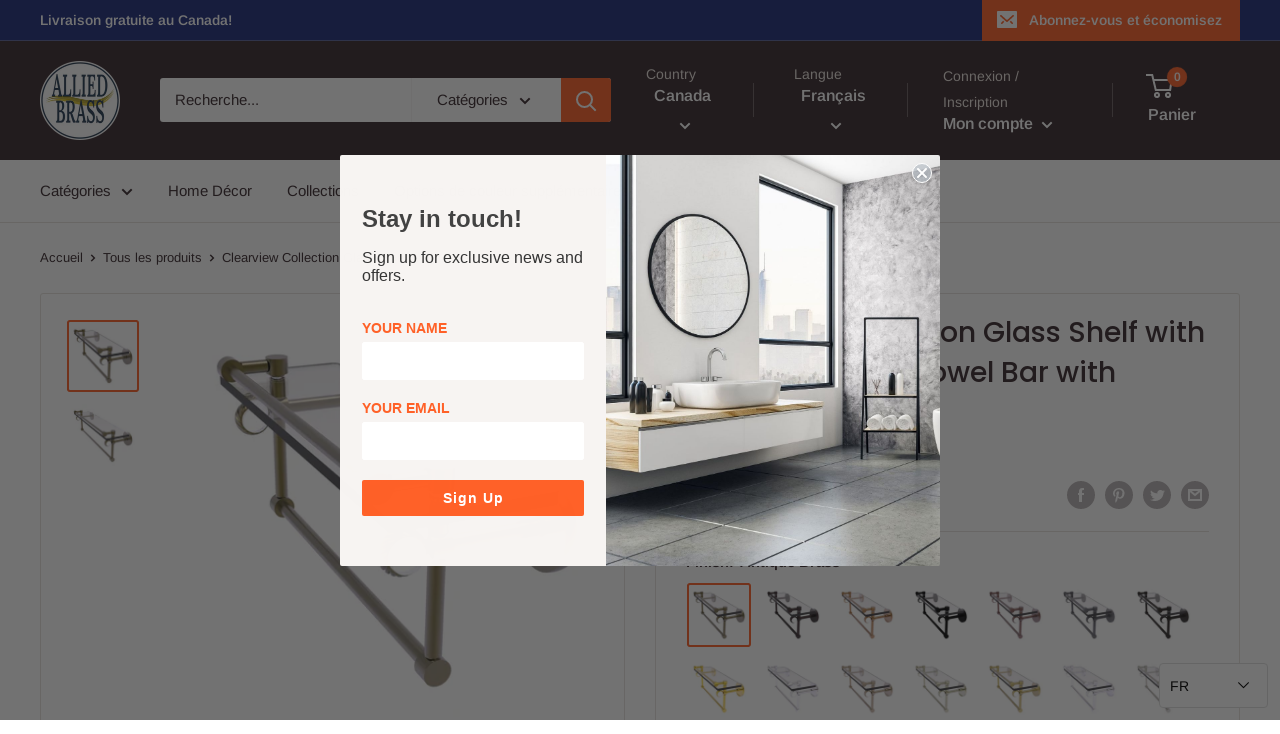

--- FILE ---
content_type: text/html; charset=utf-8
request_url: https://alliedbrass.ca/fr/products/cv-1tb-galt
body_size: 54026
content:
<!doctype html>

<html class="no-js" lang="fr">
  <head>
    <meta charset="utf-8">
    <meta name="viewport" content="width=device-width, initial-scale=1.0, height=device-height, minimum-scale=1.0, maximum-scale=5.0">
    <meta name="theme-color" content="#ff6128">	
    <meta name="facebook-domain-verification" content="mylqz4rmso7eexluxt825h9l1ejszf" />
    
    <meta name="google-site-verification" content="hUyfoZncr3-Ee-_nzDrsYJsUobskq1OtVR9X92WqseQ" />
    
    <!-- Global site tag (gtag.js) - Google Adwords-->
<script async src="https://www.googletagmanager.com/gtag/js?id=AW-439987536"></script>
<script>
  window.dataLayer = window.dataLayer || [];
  function gtag(){dataLayer.push(arguments);}
  gtag('js', new Date());
  gtag('config', 'AW-439987536');
</script><title>Clearview Collection Glass Shelf with Gallery Rail and Towel Bar with 
</title><meta name="description" content="Add a beautiful focal point to your bathroom with this elegant and functional glass shelf. This clean contemporary design with acrylic accents will compliment your decor. It&#39;s sleek gallery rail also works to keep your items secure on the shelf. The towel bar underneath is a perfect component for hanging hand towels. M"><link rel="canonical" href="https://alliedbrass.ca/fr/products/cv-1tb-galt"><link rel="shortcut icon" href="//alliedbrass.ca/cdn/shop/files/favicon_Allied_Brass_new_logo_1_96x96.png?v=1646086493" type="image/png"><link rel="preload" as="style" href="//alliedbrass.ca/cdn/shop/t/4/assets/theme.css?v=79929862113421634571614682209">
    <link rel="preload" as="script" href="//alliedbrass.ca/cdn/shop/t/4/assets/theme.min.js?v=116761201341942993531642698014">
    <link rel="preconnect" href="https://cdn.shopify.com">
    <link rel="preconnect" href="https://fonts.shopifycdn.com">
    <link rel="dns-prefetch" href="https://productreviews.shopifycdn.com">
    <link rel="dns-prefetch" href="https://ajax.googleapis.com">
    <link rel="dns-prefetch" href="https://maps.googleapis.com">
    <link rel="dns-prefetch" href="https://maps.gstatic.com">

    <meta property="og:type" content="product">
  <meta property="og:title" content="Clearview Collection Glass Shelf with Gallery Rail and Towel Bar with Twisted Accents"><meta property="og:image" content="http://alliedbrass.ca/cdn/shop/products/CV1TBT16GAL-PB.jpg?v=1616502097">
    <meta property="og:image:secure_url" content="https://alliedbrass.ca/cdn/shop/products/CV1TBT16GAL-PB.jpg?v=1616502097">
    <meta property="og:image:width" content="2500">
    <meta property="og:image:height" content="2500"><meta property="product:price:amount" content="359.12">
  <meta property="product:price:currency" content="CAD"><meta property="og:description" content="Add a beautiful focal point to your bathroom with this elegant and functional glass shelf. This clean contemporary design with acrylic accents will compliment your decor. It&#39;s sleek gallery rail also works to keep your items secure on the shelf. The towel bar underneath is a perfect component for hanging hand towels. M"><meta property="og:url" content="https://alliedbrass.ca/fr/products/cv-1tb-galt">
<meta property="og:site_name" content="Allied Brass Canada"><meta name="twitter:card" content="summary"><meta name="twitter:title" content="Clearview Collection Glass Shelf with Gallery Rail and Towel Bar with Twisted Accents">
  <meta name="twitter:description" content="Add a beautiful focal point to your bathroom with this elegant and functional glass shelf. This clean contemporary design with acrylic accents will compliment your decor. It&#39;s sleek gallery rail also works to keep your items secure on the shelf. The towel bar underneath is a perfect component for hanging hand towels. Made from all solid brass this decorative shelf will provide a lifetime of use.
Crafted from the Finest Solid Brass Materials
Concealed screw mounting hardware installs easily
5-in x 16-in x3/8-in thick glass
Acrylic components subtly accentuate this elegant design
Available in a wide variety of lifetime designer finishes
Provided with a Limited lifetime warranty
Specification &amp;amp; DocumentationProduct dimensions, in. (LxHxW): 16x6.7x5.8Box dimensions, in. (LxHxW): 18x12x12Shipping weight, lbs: 4.8">
  <meta name="twitter:image" content="https://alliedbrass.ca/cdn/shop/products/CV1TBT16GAL-PB_600x600_crop_center.jpg?v=1616502097">
    <link rel="preload" href="//alliedbrass.ca/cdn/fonts/poppins/poppins_n5.ad5b4b72b59a00358afc706450c864c3c8323842.woff2" as="font" type="font/woff2" crossorigin>
<link rel="preload" href="//alliedbrass.ca/cdn/fonts/arimo/arimo_n4.a7efb558ca22d2002248bbe6f302a98edee38e35.woff2" as="font" type="font/woff2" crossorigin>

<style>
  @font-face {
  font-family: Poppins;
  font-weight: 500;
  font-style: normal;
  font-display: swap;
  src: url("//alliedbrass.ca/cdn/fonts/poppins/poppins_n5.ad5b4b72b59a00358afc706450c864c3c8323842.woff2") format("woff2"),
       url("//alliedbrass.ca/cdn/fonts/poppins/poppins_n5.33757fdf985af2d24b32fcd84c9a09224d4b2c39.woff") format("woff");
}

  @font-face {
  font-family: Arimo;
  font-weight: 400;
  font-style: normal;
  font-display: swap;
  src: url("//alliedbrass.ca/cdn/fonts/arimo/arimo_n4.a7efb558ca22d2002248bbe6f302a98edee38e35.woff2") format("woff2"),
       url("//alliedbrass.ca/cdn/fonts/arimo/arimo_n4.0da809f7d1d5ede2a73be7094ac00741efdb6387.woff") format("woff");
}

@font-face {
  font-family: Arimo;
  font-weight: 600;
  font-style: normal;
  font-display: swap;
  src: url("//alliedbrass.ca/cdn/fonts/arimo/arimo_n6.9c18b0befd86597f319b7d7f925727d04c262b32.woff2") format("woff2"),
       url("//alliedbrass.ca/cdn/fonts/arimo/arimo_n6.422bf6679b81a8bfb1b25d19299a53688390c2b9.woff") format("woff");
}

@font-face {
  font-family: Poppins;
  font-weight: 500;
  font-style: italic;
  font-display: swap;
  src: url("//alliedbrass.ca/cdn/fonts/poppins/poppins_i5.6acfce842c096080e34792078ef3cb7c3aad24d4.woff2") format("woff2"),
       url("//alliedbrass.ca/cdn/fonts/poppins/poppins_i5.a49113e4fe0ad7fd7716bd237f1602cbec299b3c.woff") format("woff");
}


  @font-face {
  font-family: Arimo;
  font-weight: 700;
  font-style: normal;
  font-display: swap;
  src: url("//alliedbrass.ca/cdn/fonts/arimo/arimo_n7.1d2d0638e6a1228d86beb0e10006e3280ccb2d04.woff2") format("woff2"),
       url("//alliedbrass.ca/cdn/fonts/arimo/arimo_n7.f4b9139e8eac4a17b38b8707044c20f54c3be479.woff") format("woff");
}

  @font-face {
  font-family: Arimo;
  font-weight: 400;
  font-style: italic;
  font-display: swap;
  src: url("//alliedbrass.ca/cdn/fonts/arimo/arimo_i4.438ddb21a1b98c7230698d70dc1a21df235701b2.woff2") format("woff2"),
       url("//alliedbrass.ca/cdn/fonts/arimo/arimo_i4.0e1908a0dc1ec32fabb5a03a0c9ee2083f82e3d7.woff") format("woff");
}

  @font-face {
  font-family: Arimo;
  font-weight: 700;
  font-style: italic;
  font-display: swap;
  src: url("//alliedbrass.ca/cdn/fonts/arimo/arimo_i7.b9f09537c29041ec8d51f8cdb7c9b8e4f1f82cb1.woff2") format("woff2"),
       url("//alliedbrass.ca/cdn/fonts/arimo/arimo_i7.ec659fc855f754fd0b1bd052e606bba1058f73da.woff") format("woff");
}


  :root {
    --default-text-font-size : 15px;
    --base-text-font-size    : 15px;
    --heading-font-family    : Poppins, sans-serif;
    --heading-font-weight    : 500;
    --heading-font-style     : normal;
    --text-font-family       : Arimo, sans-serif;
    --text-font-weight       : 400;
    --text-font-style        : normal;
    --text-font-bolder-weight: 600;
    --text-link-decoration   : underline;

    --text-color               : #3a2a2f;
    --text-color-rgb           : 58, 42, 47;
    --heading-color            : #3a2a2f;
    --border-color             : #e7e2de;
    --border-color-rgb         : 231, 226, 222;
    --form-border-color        : #dcd5cf;
    --accent-color             : #ff6128;
    --accent-color-rgb         : 255, 97, 40;
    --link-color               : #ff6128;
    --link-color-hover         : #da3a00;
    --background               : #ffffff;
    --secondary-background     : #ffffff;
    --secondary-background-rgb : 255, 255, 255;
    --accent-background        : rgba(255, 97, 40, 0.08);

    --input-background: #ffffff;

    --error-color       : #f71b1b;
    --error-background  : rgba(247, 27, 27, 0.07);
    --success-color     : #48b448;
    --success-background: rgba(72, 180, 72, 0.11);

    --primary-button-background      : #ff6128;
    --primary-button-background-rgb  : 255, 97, 40;
    --primary-button-text-color      : #ffffff;
    --secondary-button-background    : #3a2a2f;
    --secondary-button-background-rgb: 58, 42, 47;
    --secondary-button-text-color    : #ffffff;

    --header-background      : #3a2a2f;
    --header-text-color      : #ffffff;
    --header-light-text-color: #e9e2dd;
    --header-border-color    : rgba(233, 226, 221, 0.3);
    --header-accent-color    : #ff6128;

    --footer-background-color:    #f7f4f2;
    --footer-heading-text-color:  #3a2a2f;
    --footer-body-text-color:     #3a2a2f;
    --footer-accent-color:        #ff6128;
    --footer-accent-color-rgb:    255, 97, 40;
    --footer-border:              none;
    
    --flickity-arrow-color: #bcaea3;--product-on-sale-accent           : #ee0000;
    --product-on-sale-accent-rgb       : 238, 0, 0;
    --product-on-sale-color            : #ffffff;
    --product-in-stock-color           : #008a00;
    --product-low-stock-color          : #ee0000;
    --product-sold-out-color           : #d1d1d4;
    --product-custom-label-1-background: #ff6128;
    --product-custom-label-1-color     : #ffffff;
    --product-custom-label-2-background: #a95ebe;
    --product-custom-label-2-color     : #ffffff;
    --product-review-star-color        : #ffb647;

    --mobile-container-gutter : 20px;
    --desktop-container-gutter: 40px;
  }
</style>

<script>
  // IE11 does not have support for CSS variables, so we have to polyfill them
  if (!(((window || {}).CSS || {}).supports && window.CSS.supports('(--a: 0)'))) {
    const script = document.createElement('script');
    script.type = 'text/javascript';
    script.src = 'https://cdn.jsdelivr.net/npm/css-vars-ponyfill@2';
    script.onload = function() {
      cssVars({});
    };

    document.getElementsByTagName('head')[0].appendChild(script);
  }
</script>


    <script>window.performance && window.performance.mark && window.performance.mark('shopify.content_for_header.start');</script><meta id="shopify-digital-wallet" name="shopify-digital-wallet" content="/51857424571/digital_wallets/dialog">
<meta name="shopify-checkout-api-token" content="a5f51480da48569bad958c89a7558320">
<meta id="in-context-paypal-metadata" data-shop-id="51857424571" data-venmo-supported="true" data-environment="production" data-locale="fr_FR" data-paypal-v4="true" data-currency="CAD">
<link rel="alternate" hreflang="x-default" href="https://alliedbrass.ca/products/cv-1tb-galt">
<link rel="alternate" hreflang="en-CA" href="https://alliedbrass.ca/products/cv-1tb-galt">
<link rel="alternate" hreflang="fr-CA" href="https://alliedbrass.ca/fr/products/cv-1tb-galt">
<link rel="alternate" type="application/json+oembed" href="https://alliedbrass.ca/fr/products/cv-1tb-galt.oembed">
<script async="async" src="/checkouts/internal/preloads.js?locale=fr-CA"></script>
<script id="shopify-features" type="application/json">{"accessToken":"a5f51480da48569bad958c89a7558320","betas":["rich-media-storefront-analytics"],"domain":"alliedbrass.ca","predictiveSearch":true,"shopId":51857424571,"locale":"fr"}</script>
<script>var Shopify = Shopify || {};
Shopify.shop = "alliedbrass-ca.myshopify.com";
Shopify.locale = "fr";
Shopify.currency = {"active":"CAD","rate":"1.0"};
Shopify.country = "CA";
Shopify.theme = {"name":"Warehouse","id":116447641787,"schema_name":"Warehouse","schema_version":"1.15.1","theme_store_id":871,"role":"main"};
Shopify.theme.handle = "null";
Shopify.theme.style = {"id":null,"handle":null};
Shopify.cdnHost = "alliedbrass.ca/cdn";
Shopify.routes = Shopify.routes || {};
Shopify.routes.root = "/fr/";</script>
<script type="module">!function(o){(o.Shopify=o.Shopify||{}).modules=!0}(window);</script>
<script>!function(o){function n(){var o=[];function n(){o.push(Array.prototype.slice.apply(arguments))}return n.q=o,n}var t=o.Shopify=o.Shopify||{};t.loadFeatures=n(),t.autoloadFeatures=n()}(window);</script>
<script id="shop-js-analytics" type="application/json">{"pageType":"product"}</script>
<script defer="defer" async type="module" src="//alliedbrass.ca/cdn/shopifycloud/shop-js/modules/v2/client.init-shop-cart-sync_BcDpqI9l.fr.esm.js"></script>
<script defer="defer" async type="module" src="//alliedbrass.ca/cdn/shopifycloud/shop-js/modules/v2/chunk.common_a1Rf5Dlz.esm.js"></script>
<script defer="defer" async type="module" src="//alliedbrass.ca/cdn/shopifycloud/shop-js/modules/v2/chunk.modal_Djra7sW9.esm.js"></script>
<script type="module">
  await import("//alliedbrass.ca/cdn/shopifycloud/shop-js/modules/v2/client.init-shop-cart-sync_BcDpqI9l.fr.esm.js");
await import("//alliedbrass.ca/cdn/shopifycloud/shop-js/modules/v2/chunk.common_a1Rf5Dlz.esm.js");
await import("//alliedbrass.ca/cdn/shopifycloud/shop-js/modules/v2/chunk.modal_Djra7sW9.esm.js");

  window.Shopify.SignInWithShop?.initShopCartSync?.({"fedCMEnabled":true,"windoidEnabled":true});

</script>
<script>(function() {
  var isLoaded = false;
  function asyncLoad() {
    if (isLoaded) return;
    isLoaded = true;
    var urls = ["https:\/\/static.klaviyo.com\/onsite\/js\/RB9ccJ\/klaviyo.js?company_id=RB9ccJ\u0026shop=alliedbrass-ca.myshopify.com"];
    for (var i = 0; i < urls.length; i++) {
      var s = document.createElement('script');
      s.type = 'text/javascript';
      s.async = true;
      s.src = urls[i];
      var x = document.getElementsByTagName('script')[0];
      x.parentNode.insertBefore(s, x);
    }
  };
  if(window.attachEvent) {
    window.attachEvent('onload', asyncLoad);
  } else {
    window.addEventListener('load', asyncLoad, false);
  }
})();</script>
<script id="__st">var __st={"a":51857424571,"offset":-18000,"reqid":"e450619e-33d8-4926-a563-b84c845f32c6-1769223563","pageurl":"alliedbrass.ca\/fr\/products\/cv-1tb-galt","u":"cf0fcb486899","p":"product","rtyp":"product","rid":6117570805947};</script>
<script>window.ShopifyPaypalV4VisibilityTracking = true;</script>
<script id="captcha-bootstrap">!function(){'use strict';const t='contact',e='account',n='new_comment',o=[[t,t],['blogs',n],['comments',n],[t,'customer']],c=[[e,'customer_login'],[e,'guest_login'],[e,'recover_customer_password'],[e,'create_customer']],r=t=>t.map((([t,e])=>`form[action*='/${t}']:not([data-nocaptcha='true']) input[name='form_type'][value='${e}']`)).join(','),a=t=>()=>t?[...document.querySelectorAll(t)].map((t=>t.form)):[];function s(){const t=[...o],e=r(t);return a(e)}const i='password',u='form_key',d=['recaptcha-v3-token','g-recaptcha-response','h-captcha-response',i],f=()=>{try{return window.sessionStorage}catch{return}},m='__shopify_v',_=t=>t.elements[u];function p(t,e,n=!1){try{const o=window.sessionStorage,c=JSON.parse(o.getItem(e)),{data:r}=function(t){const{data:e,action:n}=t;return t[m]||n?{data:e,action:n}:{data:t,action:n}}(c);for(const[e,n]of Object.entries(r))t.elements[e]&&(t.elements[e].value=n);n&&o.removeItem(e)}catch(o){console.error('form repopulation failed',{error:o})}}const l='form_type',E='cptcha';function T(t){t.dataset[E]=!0}const w=window,h=w.document,L='Shopify',v='ce_forms',y='captcha';let A=!1;((t,e)=>{const n=(g='f06e6c50-85a8-45c8-87d0-21a2b65856fe',I='https://cdn.shopify.com/shopifycloud/storefront-forms-hcaptcha/ce_storefront_forms_captcha_hcaptcha.v1.5.2.iife.js',D={infoText:'Protégé par hCaptcha',privacyText:'Confidentialité',termsText:'Conditions'},(t,e,n)=>{const o=w[L][v],c=o.bindForm;if(c)return c(t,g,e,D).then(n);var r;o.q.push([[t,g,e,D],n]),r=I,A||(h.body.append(Object.assign(h.createElement('script'),{id:'captcha-provider',async:!0,src:r})),A=!0)});var g,I,D;w[L]=w[L]||{},w[L][v]=w[L][v]||{},w[L][v].q=[],w[L][y]=w[L][y]||{},w[L][y].protect=function(t,e){n(t,void 0,e),T(t)},Object.freeze(w[L][y]),function(t,e,n,w,h,L){const[v,y,A,g]=function(t,e,n){const i=e?o:[],u=t?c:[],d=[...i,...u],f=r(d),m=r(i),_=r(d.filter((([t,e])=>n.includes(e))));return[a(f),a(m),a(_),s()]}(w,h,L),I=t=>{const e=t.target;return e instanceof HTMLFormElement?e:e&&e.form},D=t=>v().includes(t);t.addEventListener('submit',(t=>{const e=I(t);if(!e)return;const n=D(e)&&!e.dataset.hcaptchaBound&&!e.dataset.recaptchaBound,o=_(e),c=g().includes(e)&&(!o||!o.value);(n||c)&&t.preventDefault(),c&&!n&&(function(t){try{if(!f())return;!function(t){const e=f();if(!e)return;const n=_(t);if(!n)return;const o=n.value;o&&e.removeItem(o)}(t);const e=Array.from(Array(32),(()=>Math.random().toString(36)[2])).join('');!function(t,e){_(t)||t.append(Object.assign(document.createElement('input'),{type:'hidden',name:u})),t.elements[u].value=e}(t,e),function(t,e){const n=f();if(!n)return;const o=[...t.querySelectorAll(`input[type='${i}']`)].map((({name:t})=>t)),c=[...d,...o],r={};for(const[a,s]of new FormData(t).entries())c.includes(a)||(r[a]=s);n.setItem(e,JSON.stringify({[m]:1,action:t.action,data:r}))}(t,e)}catch(e){console.error('failed to persist form',e)}}(e),e.submit())}));const S=(t,e)=>{t&&!t.dataset[E]&&(n(t,e.some((e=>e===t))),T(t))};for(const o of['focusin','change'])t.addEventListener(o,(t=>{const e=I(t);D(e)&&S(e,y())}));const B=e.get('form_key'),M=e.get(l),P=B&&M;t.addEventListener('DOMContentLoaded',(()=>{const t=y();if(P)for(const e of t)e.elements[l].value===M&&p(e,B);[...new Set([...A(),...v().filter((t=>'true'===t.dataset.shopifyCaptcha))])].forEach((e=>S(e,t)))}))}(h,new URLSearchParams(w.location.search),n,t,e,['guest_login'])})(!0,!0)}();</script>
<script integrity="sha256-4kQ18oKyAcykRKYeNunJcIwy7WH5gtpwJnB7kiuLZ1E=" data-source-attribution="shopify.loadfeatures" defer="defer" src="//alliedbrass.ca/cdn/shopifycloud/storefront/assets/storefront/load_feature-a0a9edcb.js" crossorigin="anonymous"></script>
<script data-source-attribution="shopify.dynamic_checkout.dynamic.init">var Shopify=Shopify||{};Shopify.PaymentButton=Shopify.PaymentButton||{isStorefrontPortableWallets:!0,init:function(){window.Shopify.PaymentButton.init=function(){};var t=document.createElement("script");t.src="https://alliedbrass.ca/cdn/shopifycloud/portable-wallets/latest/portable-wallets.fr.js",t.type="module",document.head.appendChild(t)}};
</script>
<script data-source-attribution="shopify.dynamic_checkout.buyer_consent">
  function portableWalletsHideBuyerConsent(e){var t=document.getElementById("shopify-buyer-consent"),n=document.getElementById("shopify-subscription-policy-button");t&&n&&(t.classList.add("hidden"),t.setAttribute("aria-hidden","true"),n.removeEventListener("click",e))}function portableWalletsShowBuyerConsent(e){var t=document.getElementById("shopify-buyer-consent"),n=document.getElementById("shopify-subscription-policy-button");t&&n&&(t.classList.remove("hidden"),t.removeAttribute("aria-hidden"),n.addEventListener("click",e))}window.Shopify?.PaymentButton&&(window.Shopify.PaymentButton.hideBuyerConsent=portableWalletsHideBuyerConsent,window.Shopify.PaymentButton.showBuyerConsent=portableWalletsShowBuyerConsent);
</script>
<script>
  function portableWalletsCleanup(e){e&&e.src&&console.error("Failed to load portable wallets script "+e.src);var t=document.querySelectorAll("shopify-accelerated-checkout .shopify-payment-button__skeleton, shopify-accelerated-checkout-cart .wallet-cart-button__skeleton"),e=document.getElementById("shopify-buyer-consent");for(let e=0;e<t.length;e++)t[e].remove();e&&e.remove()}function portableWalletsNotLoadedAsModule(e){e instanceof ErrorEvent&&"string"==typeof e.message&&e.message.includes("import.meta")&&"string"==typeof e.filename&&e.filename.includes("portable-wallets")&&(window.removeEventListener("error",portableWalletsNotLoadedAsModule),window.Shopify.PaymentButton.failedToLoad=e,"loading"===document.readyState?document.addEventListener("DOMContentLoaded",window.Shopify.PaymentButton.init):window.Shopify.PaymentButton.init())}window.addEventListener("error",portableWalletsNotLoadedAsModule);
</script>

<script type="module" src="https://alliedbrass.ca/cdn/shopifycloud/portable-wallets/latest/portable-wallets.fr.js" onError="portableWalletsCleanup(this)" crossorigin="anonymous"></script>
<script nomodule>
  document.addEventListener("DOMContentLoaded", portableWalletsCleanup);
</script>

<link id="shopify-accelerated-checkout-styles" rel="stylesheet" media="screen" href="https://alliedbrass.ca/cdn/shopifycloud/portable-wallets/latest/accelerated-checkout-backwards-compat.css" crossorigin="anonymous">
<style id="shopify-accelerated-checkout-cart">
        #shopify-buyer-consent {
  margin-top: 1em;
  display: inline-block;
  width: 100%;
}

#shopify-buyer-consent.hidden {
  display: none;
}

#shopify-subscription-policy-button {
  background: none;
  border: none;
  padding: 0;
  text-decoration: underline;
  font-size: inherit;
  cursor: pointer;
}

#shopify-subscription-policy-button::before {
  box-shadow: none;
}

      </style>

<script>window.performance && window.performance.mark && window.performance.mark('shopify.content_for_header.end');</script>

    <link rel="stylesheet" href="//alliedbrass.ca/cdn/shop/t/4/assets/theme.css?v=79929862113421634571614682209">
    <link rel="stylesheet" href="//alliedbrass.ca/cdn/shop/t/4/assets/custom.css?v=141855954989940645391617815917">

    
  <script type="application/ld+json">
  {
    "@context": "http://schema.org",
    "@type": "Product",
    "offers": [{
          "@type": "Offer",
          "name": "Antique Brass \/ 16 Inch",
          "availability":"https://schema.org/InStock",
          "price": 359.12,
          "priceCurrency": "CAD",
          "priceValidUntil": "2026-02-02","sku": "CV-1TBT-16-GAL-ABR","url": "/fr/products/cv-1tb-galt?variant=38265170657467"
        },
{
          "@type": "Offer",
          "name": "Antique Bronze \/ 16 Inch",
          "availability":"https://schema.org/InStock",
          "price": 359.12,
          "priceCurrency": "CAD",
          "priceValidUntil": "2026-02-02","sku": "CV-1TBT-16-GAL-ABZ","url": "/fr/products/cv-1tb-galt?variant=38265170690235"
        },
{
          "@type": "Offer",
          "name": "Brushed Bronze \/ 16 Inch",
          "availability":"https://schema.org/InStock",
          "price": 359.12,
          "priceCurrency": "CAD",
          "priceValidUntil": "2026-02-02","sku": "CV-1TBT-16-GAL-BBR","url": "/fr/products/cv-1tb-galt?variant=38265170723003"
        },
{
          "@type": "Offer",
          "name": "Matte Black \/ 16 Inch",
          "availability":"https://schema.org/InStock",
          "price": 359.12,
          "priceCurrency": "CAD",
          "priceValidUntil": "2026-02-02","sku": "CV-1TBT-16-GAL-BKM","url": "/fr/products/cv-1tb-galt?variant=38265170755771"
        },
{
          "@type": "Offer",
          "name": "Antique Copper \/ 16 Inch",
          "availability":"https://schema.org/InStock",
          "price": 359.12,
          "priceCurrency": "CAD",
          "priceValidUntil": "2026-02-02","sku": "CV-1TBT-16-GAL-CA","url": "/fr/products/cv-1tb-galt?variant=38265170788539"
        },
{
          "@type": "Offer",
          "name": "Matte Gray \/ 16 Inch",
          "availability":"https://schema.org/InStock",
          "price": 359.12,
          "priceCurrency": "CAD",
          "priceValidUntil": "2026-02-02","sku": "CV-1TBT-16-GAL-GYM","url": "/fr/products/cv-1tb-galt?variant=38265170821307"
        },
{
          "@type": "Offer",
          "name": "Oil Rubbed Bronze \/ 16 Inch",
          "availability":"https://schema.org/InStock",
          "price": 359.12,
          "priceCurrency": "CAD",
          "priceValidUntil": "2026-02-02","sku": "CV-1TBT-16-GAL-ORB","url": "/fr/products/cv-1tb-galt?variant=38265170854075"
        },
{
          "@type": "Offer",
          "name": "Polished Brass \/ 16 Inch",
          "availability":"https://schema.org/InStock",
          "price": 359.12,
          "priceCurrency": "CAD",
          "priceValidUntil": "2026-02-02","sku": "CV-1TBT-16-GAL-PB","url": "/fr/products/cv-1tb-galt?variant=38265170886843"
        },
{
          "@type": "Offer",
          "name": "Polished Chrome \/ 16 Inch",
          "availability":"https://schema.org/InStock",
          "price": 359.12,
          "priceCurrency": "CAD",
          "priceValidUntil": "2026-02-02","sku": "CV-1TBT-16-GAL-PC","url": "/fr/products/cv-1tb-galt?variant=38265170919611"
        },
{
          "@type": "Offer",
          "name": "Antique Pewter \/ 16 Inch",
          "availability":"https://schema.org/InStock",
          "price": 359.12,
          "priceCurrency": "CAD",
          "priceValidUntil": "2026-02-02","sku": "CV-1TBT-16-GAL-PEW","url": "/fr/products/cv-1tb-galt?variant=38265170952379"
        },
{
          "@type": "Offer",
          "name": "Polished Nickel \/ 16 Inch",
          "availability":"https://schema.org/InStock",
          "price": 359.12,
          "priceCurrency": "CAD",
          "priceValidUntil": "2026-02-02","sku": "CV-1TBT-16-GAL-PNI","url": "/fr/products/cv-1tb-galt?variant=38265170985147"
        },
{
          "@type": "Offer",
          "name": "Satin Brass \/ 16 Inch",
          "availability":"https://schema.org/InStock",
          "price": 359.12,
          "priceCurrency": "CAD",
          "priceValidUntil": "2026-02-02","sku": "CV-1TBT-16-GAL-SBR","url": "/fr/products/cv-1tb-galt?variant=38265171017915"
        },
{
          "@type": "Offer",
          "name": "Satin Chrome \/ 16 Inch",
          "availability":"https://schema.org/InStock",
          "price": 359.12,
          "priceCurrency": "CAD",
          "priceValidUntil": "2026-02-02","sku": "CV-1TBT-16-GAL-SCH","url": "/fr/products/cv-1tb-galt?variant=38265171050683"
        },
{
          "@type": "Offer",
          "name": "Satin Nickel \/ 16 Inch",
          "availability":"https://schema.org/InStock",
          "price": 359.12,
          "priceCurrency": "CAD",
          "priceValidUntil": "2026-02-02","sku": "CV-1TBT-16-GAL-SN","url": "/fr/products/cv-1tb-galt?variant=38265171083451"
        },
{
          "@type": "Offer",
          "name": "Unlacquered Brass \/ 16 Inch",
          "availability":"https://schema.org/InStock",
          "price": 359.12,
          "priceCurrency": "CAD",
          "priceValidUntil": "2026-02-02","sku": "CV-1TBT-16-GAL-UNL","url": "/fr/products/cv-1tb-galt?variant=38265171116219"
        },
{
          "@type": "Offer",
          "name": "Venetian Bronze \/ 16 Inch",
          "availability":"https://schema.org/InStock",
          "price": 359.12,
          "priceCurrency": "CAD",
          "priceValidUntil": "2026-02-02","sku": "CV-1TBT-16-GAL-VB","url": "/fr/products/cv-1tb-galt?variant=38265171148987"
        },
{
          "@type": "Offer",
          "name": "Matte White \/ 16 Inch",
          "availability":"https://schema.org/InStock",
          "price": 359.12,
          "priceCurrency": "CAD",
          "priceValidUntil": "2026-02-02","sku": "CV-1TBT-16-GAL-WHM","url": "/fr/products/cv-1tb-galt?variant=38265171181755"
        },
{
          "@type": "Offer",
          "name": "Antique Brass \/ 22 Inch",
          "availability":"https://schema.org/InStock",
          "price": 375.7,
          "priceCurrency": "CAD",
          "priceValidUntil": "2026-02-02","sku": "CV-1TBT-22-GAL-ABR","url": "/fr/products/cv-1tb-galt?variant=38265171214523"
        },
{
          "@type": "Offer",
          "name": "Antique Bronze \/ 22 Inch",
          "availability":"https://schema.org/InStock",
          "price": 375.7,
          "priceCurrency": "CAD",
          "priceValidUntil": "2026-02-02","sku": "CV-1TBT-22-GAL-ABZ","url": "/fr/products/cv-1tb-galt?variant=38265171247291"
        },
{
          "@type": "Offer",
          "name": "Brushed Bronze \/ 22 Inch",
          "availability":"https://schema.org/InStock",
          "price": 375.7,
          "priceCurrency": "CAD",
          "priceValidUntil": "2026-02-02","sku": "CV-1TBT-22-GAL-BBR","url": "/fr/products/cv-1tb-galt?variant=38265171280059"
        },
{
          "@type": "Offer",
          "name": "Matte Black \/ 22 Inch",
          "availability":"https://schema.org/InStock",
          "price": 375.7,
          "priceCurrency": "CAD",
          "priceValidUntil": "2026-02-02","sku": "CV-1TBT-22-GAL-BKM","url": "/fr/products/cv-1tb-galt?variant=38265171312827"
        },
{
          "@type": "Offer",
          "name": "Antique Copper \/ 22 Inch",
          "availability":"https://schema.org/InStock",
          "price": 375.7,
          "priceCurrency": "CAD",
          "priceValidUntil": "2026-02-02","sku": "CV-1TBT-22-GAL-CA","url": "/fr/products/cv-1tb-galt?variant=38265171345595"
        },
{
          "@type": "Offer",
          "name": "Matte Gray \/ 22 Inch",
          "availability":"https://schema.org/InStock",
          "price": 375.7,
          "priceCurrency": "CAD",
          "priceValidUntil": "2026-02-02","sku": "CV-1TBT-22-GAL-GYM","url": "/fr/products/cv-1tb-galt?variant=38265171378363"
        },
{
          "@type": "Offer",
          "name": "Oil Rubbed Bronze \/ 22 Inch",
          "availability":"https://schema.org/InStock",
          "price": 375.7,
          "priceCurrency": "CAD",
          "priceValidUntil": "2026-02-02","sku": "CV-1TBT-22-GAL-ORB","url": "/fr/products/cv-1tb-galt?variant=38265171411131"
        },
{
          "@type": "Offer",
          "name": "Polished Brass \/ 22 Inch",
          "availability":"https://schema.org/InStock",
          "price": 375.7,
          "priceCurrency": "CAD",
          "priceValidUntil": "2026-02-02","sku": "CV-1TBT-22-GAL-PB","url": "/fr/products/cv-1tb-galt?variant=38265171443899"
        },
{
          "@type": "Offer",
          "name": "Polished Chrome \/ 22 Inch",
          "availability":"https://schema.org/InStock",
          "price": 375.7,
          "priceCurrency": "CAD",
          "priceValidUntil": "2026-02-02","sku": "CV-1TBT-22-GAL-PC","url": "/fr/products/cv-1tb-galt?variant=38265171476667"
        },
{
          "@type": "Offer",
          "name": "Antique Pewter \/ 22 Inch",
          "availability":"https://schema.org/InStock",
          "price": 375.7,
          "priceCurrency": "CAD",
          "priceValidUntil": "2026-02-02","sku": "CV-1TBT-22-GAL-PEW","url": "/fr/products/cv-1tb-galt?variant=38265171509435"
        },
{
          "@type": "Offer",
          "name": "Polished Nickel \/ 22 Inch",
          "availability":"https://schema.org/InStock",
          "price": 375.7,
          "priceCurrency": "CAD",
          "priceValidUntil": "2026-02-02","sku": "CV-1TBT-22-GAL-PNI","url": "/fr/products/cv-1tb-galt?variant=38265171542203"
        },
{
          "@type": "Offer",
          "name": "Satin Brass \/ 22 Inch",
          "availability":"https://schema.org/InStock",
          "price": 375.7,
          "priceCurrency": "CAD",
          "priceValidUntil": "2026-02-02","sku": "CV-1TBT-22-GAL-SBR","url": "/fr/products/cv-1tb-galt?variant=38265171574971"
        },
{
          "@type": "Offer",
          "name": "Satin Chrome \/ 22 Inch",
          "availability":"https://schema.org/InStock",
          "price": 375.7,
          "priceCurrency": "CAD",
          "priceValidUntil": "2026-02-02","sku": "CV-1TBT-22-GAL-SCH","url": "/fr/products/cv-1tb-galt?variant=38265171607739"
        },
{
          "@type": "Offer",
          "name": "Satin Nickel \/ 22 Inch",
          "availability":"https://schema.org/InStock",
          "price": 375.7,
          "priceCurrency": "CAD",
          "priceValidUntil": "2026-02-02","sku": "CV-1TBT-22-GAL-SN","url": "/fr/products/cv-1tb-galt?variant=38265171640507"
        },
{
          "@type": "Offer",
          "name": "Unlacquered Brass \/ 22 Inch",
          "availability":"https://schema.org/InStock",
          "price": 375.7,
          "priceCurrency": "CAD",
          "priceValidUntil": "2026-02-02","sku": "CV-1TBT-22-GAL-UNL","url": "/fr/products/cv-1tb-galt?variant=38265171673275"
        },
{
          "@type": "Offer",
          "name": "Venetian Bronze \/ 22 Inch",
          "availability":"https://schema.org/InStock",
          "price": 375.7,
          "priceCurrency": "CAD",
          "priceValidUntil": "2026-02-02","sku": "CV-1TBT-22-GAL-VB","url": "/fr/products/cv-1tb-galt?variant=38265171706043"
        },
{
          "@type": "Offer",
          "name": "Matte White \/ 22 Inch",
          "availability":"https://schema.org/InStock",
          "price": 375.7,
          "priceCurrency": "CAD",
          "priceValidUntil": "2026-02-02","sku": "CV-1TBT-22-GAL-WHM","url": "/fr/products/cv-1tb-galt?variant=38265171738811"
        }
],
      "gtin12": "013895536189",
      "productId": "013895536189",
    "brand": {
      "name": "Allied Brass"
    },
    "name": "Clearview Collection Glass Shelf with Gallery Rail and Towel Bar with Twisted Accents",
    "description": "Add a beautiful focal point to your bathroom with this elegant and functional glass shelf. This clean contemporary design with acrylic accents will compliment your decor. It's sleek gallery rail also works to keep your items secure on the shelf. The towel bar underneath is a perfect component for hanging hand towels. Made from all solid brass this decorative shelf will provide a lifetime of use.\r\nCrafted from the Finest Solid Brass Materials\r\nConcealed screw mounting hardware installs easily\r\n5-in x 16-in x3\/8-in thick glass\r\nAcrylic components subtly accentuate this elegant design\r\nAvailable in a wide variety of lifetime designer finishes\r\nProvided with a Limited lifetime warranty\r\nSpecification \u0026amp; DocumentationProduct dimensions, in. (LxHxW): 16x6.7x5.8Box dimensions, in. (LxHxW): 18x12x12Shipping weight, lbs: 4.8",
    "category": "Glass Shelves",
    "url": "/fr/products/cv-1tb-galt",
    "sku": "CV-1TBT-16-GAL-ABR",
    "image": {
      "@type": "ImageObject",
      "url": "https://alliedbrass.ca/cdn/shop/products/CV1TBT16GAL-PB_1024x.jpg?v=1616502097",
      "image": "https://alliedbrass.ca/cdn/shop/products/CV1TBT16GAL-PB_1024x.jpg?v=1616502097",
      "name": "#finish_Polished Brass",
      "width": "1024",
      "height": "1024"
    }
  }
  </script>



  <script type="application/ld+json">
  {
    "@context": "http://schema.org",
    "@type": "BreadcrumbList",
  "itemListElement": [{
      "@type": "ListItem",
      "position": 1,
      "name": "Accueil",
      "item": "https://alliedbrass.ca"
    },{
          "@type": "ListItem",
          "position": 2,
          "name": "Clearview Collection Glass Shelf with Gallery Rail and Towel Bar with Twisted Accents",
          "item": "https://alliedbrass.ca/fr/products/cv-1tb-galt"
        }]
  }
  </script>

    


    <script>
      // This allows to expose several variables to the global scope, to be used in scripts
      window.theme = {
        pageType: "product",
        cartCount: 0,
        moneyFormat: "${{amount}}",
        moneyWithCurrencyFormat: "${{amount}} CAD",
        showDiscount: true,
        discountMode: "percentage",
        searchMode: "product,article,page",
        cartType: "drawer"
      };

      window.routes = {
        rootUrl: "\/fr",
        rootUrlWithoutSlash: "\/fr",
        cartUrl: "\/fr\/cart",
        cartAddUrl: "\/fr\/cart\/add",
        cartChangeUrl: "\/fr\/cart\/change",
        searchUrl: "\/fr\/search",
        productRecommendationsUrl: "\/fr\/recommendations\/products"
      };

      window.languages = {
        productRegularPrice: "Prix normal",
        productSalePrice: "Prix réduit",
        collectionOnSaleLabel: "Economisez {{savings}}",
        productFormUnavailable: "Indisponible",
        productFormAddToCart: "Ajouter au panier",
        productFormSoldOut: "Rupture de stock",
        productAdded: "Le produit a été ajouté au panier",
        productAddedShort: "Ajouté !",
        shippingEstimatorNoResults: "Nous ne livrons pas à votre adresse.",
        shippingEstimatorOneResult: "Il y a une option de livraison disponible :",
        shippingEstimatorMultipleResults: "Il y a {{count}} options de livraison disponibles :",
        shippingEstimatorErrors: "Une erreur s\u0026#39;est produite :"
      };

      window.lazySizesConfig = {
        loadHidden: false,
        hFac: 0.8,
        expFactor: 3,
        customMedia: {
          '--phone': '(max-width: 640px)',
          '--tablet': '(min-width: 641px) and (max-width: 1023px)',
          '--lap': '(min-width: 1024px)'
        }
      };

      document.documentElement.className = document.documentElement.className.replace('no-js', 'js');
    </script><script src="//alliedbrass.ca/cdn/shop/t/4/assets/theme.min.js?v=116761201341942993531642698014" defer></script>
    <script src="//alliedbrass.ca/cdn/shop/t/4/assets/custom.js?v=90373254691674712701606747837" defer></script><script>
        (function () {
          window.onpageshow = function() {
            // We force re-freshing the cart content onpageshow, as most browsers will serve a cache copy when hitting the
            // back button, which cause staled data
            document.documentElement.dispatchEvent(new CustomEvent('cart:refresh', {
              bubbles: true,
              detail: {scrollToTop: false}
            }));
          };
        })();
      </script><link rel="stylesheet" href="https://transcy.fireapps.io/store/assets/css/main.css?v=2.2_1607769255"> 
 <script>let transcy_apiURI = "https://transcy-api.fireapps.io/api";let transcy_productId = "6117570805947";</script>
                     
 <script src="https://transcy.fireapps.io/store/assets/js/main.js?v=2.2_1607769255" defer="defer"></script> 
 <style type='text/css'>
  .baCountry{width:30px;height:20px;display:inline-block;vertical-align:middle;margin-right:6px;background-size:30px!important;border-radius:4px;background-repeat:no-repeat}
  .baCountry-traditional .baCountry{background-image:url(https://cdn.shopify.com/s/files/1/0194/1736/6592/t/1/assets/ba-flags.png?=14261939516959647149);height:19px!important}
  .baCountry-modern .baCountry{background-image:url(https://cdn.shopify.com/s/files/1/0194/1736/6592/t/1/assets/ba-flags.png?=14261939516959647149)}
  .baCountry-NO-FLAG{background-position:0 0}.baCountry-AD{background-position:0 -20px}.baCountry-AED{background-position:0 -40px}.baCountry-AFN{background-position:0 -60px}.baCountry-AG{background-position:0 -80px}.baCountry-AI{background-position:0 -100px}.baCountry-ALL{background-position:0 -120px}.baCountry-AMD{background-position:0 -140px}.baCountry-AOA{background-position:0 -160px}.baCountry-ARS{background-position:0 -180px}.baCountry-AS{background-position:0 -200px}.baCountry-AT{background-position:0 -220px}.baCountry-AUD{background-position:0 -240px}.baCountry-AWG{background-position:0 -260px}.baCountry-AZN{background-position:0 -280px}.baCountry-BAM{background-position:0 -300px}.baCountry-BBD{background-position:0 -320px}.baCountry-BDT{background-position:0 -340px}.baCountry-BE{background-position:0 -360px}.baCountry-BF{background-position:0 -380px}.baCountry-BGN{background-position:0 -400px}.baCountry-BHD{background-position:0 -420px}.baCountry-BIF{background-position:0 -440px}.baCountry-BJ{background-position:0 -460px}.baCountry-BMD{background-position:0 -480px}.baCountry-BND{background-position:0 -500px}.baCountry-BOB{background-position:0 -520px}.baCountry-BRL{background-position:0 -540px}.baCountry-BSD{background-position:0 -560px}.baCountry-BTN{background-position:0 -580px}.baCountry-BWP{background-position:0 -600px}.baCountry-BYN{background-position:0 -620px}.baCountry-BZD{background-position:0 -640px}.baCountry-CAD{background-position:0 -660px}.baCountry-CC{background-position:0 -680px}.baCountry-CDF{background-position:0 -700px}.baCountry-CG{background-position:0 -720px}.baCountry-CHF{background-position:0 -740px}.baCountry-CI{background-position:0 -760px}.baCountry-CK{background-position:0 -780px}.baCountry-CLP{background-position:0 -800px}.baCountry-CM{background-position:0 -820px}.baCountry-CNY{background-position:0 -840px}.baCountry-COP{background-position:0 -860px}.baCountry-CRC{background-position:0 -880px}.baCountry-CU{background-position:0 -900px}.baCountry-CX{background-position:0 -920px}.baCountry-CY{background-position:0 -940px}.baCountry-CZK{background-position:0 -960px}.baCountry-DE{background-position:0 -980px}.baCountry-DJF{background-position:0 -1000px}.baCountry-DKK{background-position:0 -1020px}.baCountry-DM{background-position:0 -1040px}.baCountry-DOP{background-position:0 -1060px}.baCountry-DZD{background-position:0 -1080px}.baCountry-EC{background-position:0 -1100px}.baCountry-EE{background-position:0 -1120px}.baCountry-EGP{background-position:0 -1140px}.baCountry-ER{background-position:0 -1160px}.baCountry-ES{background-position:0 -1180px}.baCountry-ETB{background-position:0 -1200px}.baCountry-EUR{background-position:0 -1220px}.baCountry-FI{background-position:0 -1240px}.baCountry-FJD{background-position:0 -1260px}.baCountry-FKP{background-position:0 -1280px}.baCountry-FO{background-position:0 -1300px}.baCountry-FR{background-position:0 -1320px}.baCountry-GA{background-position:0 -1340px}.baCountry-GBP{background-position:0 -1360px}.baCountry-GD{background-position:0 -1380px}.baCountry-GEL{background-position:0 -1400px}.baCountry-GHS{background-position:0 -1420px}.baCountry-GIP{background-position:0 -1440px}.baCountry-GL{background-position:0 -1460px}.baCountry-GMD{background-position:0 -1480px}.baCountry-GNF{background-position:0 -1500px}.baCountry-GQ{background-position:0 -1520px}.baCountry-GR{background-position:0 -1540px}.baCountry-GTQ{background-position:0 -1560px}.baCountry-GU{background-position:0 -1580px}.baCountry-GW{background-position:0 -1600px}.baCountry-HKD{background-position:0 -1620px}.baCountry-HNL{background-position:0 -1640px}.baCountry-HRK{background-position:0 -1660px}.baCountry-HTG{background-position:0 -1680px}.baCountry-HUF{background-position:0 -1700px}.baCountry-IDR{background-position:0 -1720px}.baCountry-IE{background-position:0 -1740px}.baCountry-ILS{background-position:0 -1760px}.baCountry-INR{background-position:0 -1780px}.baCountry-IO{background-position:0 -1800px}.baCountry-IQD{background-position:0 -1820px}.baCountry-IRR{background-position:0 -1840px}.baCountry-ISK{background-position:0 -1860px}.baCountry-IT{background-position:0 -1880px}.baCountry-JMD{background-position:0 -1900px}.baCountry-JOD{background-position:0 -1920px}.baCountry-JPY{background-position:0 -1940px}.baCountry-KES{background-position:0 -1960px}.baCountry-KGS{background-position:0 -1980px}.baCountry-KHR{background-position:0 -2000px}.baCountry-KI{background-position:0 -2020px}.baCountry-KMF{background-position:0 -2040px}.baCountry-KN{background-position:0 -2060px}.baCountry-KP{background-position:0 -2080px}.baCountry-KRW{background-position:0 -2100px}.baCountry-KWD{background-position:0 -2120px}.baCountry-KYD{background-position:0 -2140px}.baCountry-KZT{background-position:0 -2160px}.baCountry-LBP{background-position:0 -2180px}.baCountry-LI{background-position:0 -2200px}.baCountry-LKR{background-position:0 -2220px}.baCountry-LRD{background-position:0 -2240px}.baCountry-LSL{background-position:0 -2260px}.baCountry-LT{background-position:0 -2280px}.baCountry-LU{background-position:0 -2300px}.baCountry-LV{background-position:0 -2320px}.baCountry-LYD{background-position:0 -2340px}.baCountry-MAD{background-position:0 -2360px}.baCountry-MC{background-position:0 -2380px}.baCountry-MDL{background-position:0 -2400px}.baCountry-ME{background-position:0 -2420px}.baCountry-MGA{background-position:0 -2440px}.baCountry-MKD{background-position:0 -2460px}.baCountry-ML{background-position:0 -2480px}.baCountry-MMK{background-position:0 -2500px}.baCountry-MN{background-position:0 -2520px}.baCountry-MOP{background-position:0 -2540px}.baCountry-MQ{background-position:0 -2560px}.baCountry-MR{background-position:0 -2580px}.baCountry-MS{background-position:0 -2600px}.baCountry-MT{background-position:0 -2620px}.baCountry-MUR{background-position:0 -2640px}.baCountry-MVR{background-position:0 -2660px}.baCountry-MWK{background-position:0 -2680px}.baCountry-MXN{background-position:0 -2700px}.baCountry-MYR{background-position:0 -2720px}.baCountry-MZN{background-position:0 -2740px}.baCountry-NAD{background-position:0 -2760px}.baCountry-NE{background-position:0 -2780px}.baCountry-NF{background-position:0 -2800px}.baCountry-NG{background-position:0 -2820px}.baCountry-NIO{background-position:0 -2840px}.baCountry-NL{background-position:0 -2860px}.baCountry-NOK{background-position:0 -2880px}.baCountry-NPR{background-position:0 -2900px}.baCountry-NR{background-position:0 -2920px}.baCountry-NU{background-position:0 -2940px}.baCountry-NZD{background-position:0 -2960px}.baCountry-OMR{background-position:0 -2980px}.baCountry-PAB{background-position:0 -3000px}.baCountry-PEN{background-position:0 -3020px}.baCountry-PGK{background-position:0 -3040px}.baCountry-PHP{background-position:0 -3060px}.baCountry-PKR{background-position:0 -3080px}.baCountry-PLN{background-position:0 -3100px}.baCountry-PR{background-position:0 -3120px}.baCountry-PS{background-position:0 -3140px}.baCountry-PT{background-position:0 -3160px}.baCountry-PW{background-position:0 -3180px}.baCountry-QAR{background-position:0 -3200px}.baCountry-RON{background-position:0 -3220px}.baCountry-RSD{background-position:0 -3240px}.baCountry-RUB{background-position:0 -3260px}.baCountry-RWF{background-position:0 -3280px}.baCountry-SAR{background-position:0 -3300px}.baCountry-SBD{background-position:0 -3320px}.baCountry-SCR{background-position:0 -3340px}.baCountry-SDG{background-position:0 -3360px}.baCountry-SEK{background-position:0 -3380px}.baCountry-SGD{background-position:0 -3400px}.baCountry-SI{background-position:0 -3420px}.baCountry-SK{background-position:0 -3440px}.baCountry-SLL{background-position:0 -3460px}.baCountry-SM{background-position:0 -3480px}.baCountry-SN{background-position:0 -3500px}.baCountry-SO{background-position:0 -3520px}.baCountry-SRD{background-position:0 -3540px}.baCountry-SSP{background-position:0 -3560px}.baCountry-STD{background-position:0 -3580px}.baCountry-SV{background-position:0 -3600px}.baCountry-SYP{background-position:0 -3620px}.baCountry-SZL{background-position:0 -3640px}.baCountry-TC{background-position:0 -3660px}.baCountry-TD{background-position:0 -3680px}.baCountry-TG{background-position:0 -3700px}.baCountry-THB{background-position:0 -3720px}.baCountry-TJS{background-position:0 -3740px}.baCountry-TK{background-position:0 -3760px}.baCountry-TMT{background-position:0 -3780px}.baCountry-TND{background-position:0 -3800px}.baCountry-TOP{background-position:0 -3820px}.baCountry-TRY{background-position:0 -3840px}.baCountry-TTD{background-position:0 -3860px}.baCountry-TWD{background-position:0 -3880px}.baCountry-TZS{background-position:0 -3900px}.baCountry-UAH{background-position:0 -3920px}.baCountry-UGX{background-position:0 -3940px}.baCountry-USD{background-position:0 -3960px}.baCountry-UYU{background-position:0 -3980px}.baCountry-UZS{background-position:0 -4000px}.baCountry-VEF{background-position:0 -4020px}.baCountry-VG{background-position:0 -4040px}.baCountry-VI{background-position:0 -4060px}.baCountry-VND{background-position:0 -4080px}.baCountry-VUV{background-position:0 -4100px}.baCountry-WST{background-position:0 -4120px}.baCountry-XAF{background-position:0 -4140px}.baCountry-XPF{background-position:0 -4160px}.baCountry-YER{background-position:0 -4180px}.baCountry-ZAR{background-position:0 -4200px}.baCountry-ZM{background-position:0 -4220px}.baCountry-ZW{background-position:0 -4240px}
  .bacurr-checkoutNotice{margin: 3px 10px 0 10px;left: 0;right: 0;text-align: center;}
  @media (min-width:750px) {.bacurr-checkoutNotice{position: absolute;}}
</style>

<script>
    window.baCurr = window.baCurr || {};
    window.baCurr.config = {}; window.baCurr.rePeat = function () {};
    Object.assign(window.baCurr.config, {
      "enabled":false,
      "manual_placement":"",
      "night_time":false,
      "round_by_default":false,
      "display_position":"bottom_right",
      "display_position_type":"floating",
      "custom_code":{"css":""},
      "flag_type":"countryandmoney",
      "flag_design":"modern",
      "round_style":"none",
      "round_dec":"0.99",
      "chosen_cur":[{"CAD":"Canadian Dollar (CAD)"},{"USD":"US Dollar (USD)"}],
      "desktop_visible":true,
      "mob_visible":false,
      "money_mouse_show":false,
      "textColor":"#ffffff",
      "flag_theme":"default",
      "selector_hover_hex":"#ff8153",
      "lightning":true,
      "mob_manual_placement":"",
      "mob_placement":"top_right",
      "mob_placement_type":"floating",
      "moneyWithCurrencyFormat":false,
      "ui_style":"default",
      "user_curr":"",
      "auto_loc":true,
      "auto_pref":false,
      "selector_bg_hex":"#ff6128",
      "selector_border_type":"noBorder",
      "cart_alert_bg_hex":"#ffffff",
      "cart_alert_note":"All orders are processed in USD, using the latest exchange rates.",
      "cart_alert_state":true,
      "cart_alert_font_hex":"#1e1e1e"
    },{
      money_format: "${{amount}}",
      money_with_currency_format: "${{amount}} CAD",
      user_curr: "CAD"
    });
    window.baCurr.config.multi_curr = [];
    
    window.baCurr.config.final_currency = "CAD" || '';
    window.baCurr.config.multi_curr = "CAD".split(',') || '';

    (function(window, document) {"use strict";
      function onload(){
        function insertPopupMessageJs(){
          var head = document.getElementsByTagName('head')[0];
          var script = document.createElement('script');
          script.src = ('https:' == document.location.protocol ? 'https://' : 'http://') + 'boosterapps.com/apps/currency/preview_curr.js';
          script.type = 'text/javascript';
          head.appendChild(script);
        }

        if(document.location.search.indexOf("preview_cur=1") > -1){
          setTimeout(function(){
            window.currency_preview_result = document.getElementById("baCurrSelector").length > 0 ? 'success' : 'error';
            insertPopupMessageJs();
          }, 1000);
        }
      }

      var head = document.getElementsByTagName('head')[0];
      var script = document.createElement('script');
      script.src = ('https:' == document.location.protocol ? 'https://' : 'http://') + "";
      script.type = 'text/javascript';
      script.onload = script.onreadystatechange = function() {
      if (script.readyState) {
        if (script.readyState === 'complete' || script.readyState === 'loaded') {
          script.onreadystatechange = null;
            onload();
          }
        }
        else {
          onload();
        }
      };
      head.appendChild(script);

    }(window, document));
</script>

<!-- BEGIN app block: shopify://apps/warnify-pro-warnings/blocks/main/b82106ea-6172-4ab0-814f-17df1cb2b18a --><!-- BEGIN app snippet: product -->
<script>    var Elspw = {        params: {            money_format: "${{amount}}",            cart: {                "total_price" : 0,                "attributes": {},                "items" : [                ]            }        }    };    Elspw.params.product = {        "id": 6117570805947,        "title": "Clearview Collection Glass Shelf with Gallery Rail and Towel Bar with Twisted Accents",        "handle": "cv-1tb-galt",        "tags": ["Category_Glass Shelves","Collection_Clearview","Price_$100 to $250","Ring Detail_Twisted","Size_16","Size_22","update_price"],        "variants":[{"id":38265170657467,"qty":10 === null ? 999 : 10,"title":"Antique Brass \/ 16 Inch","policy":"continue"},{"id":38265170690235,"qty":10 === null ? 999 : 10,"title":"Antique Bronze \/ 16 Inch","policy":"continue"},{"id":38265170723003,"qty":10 === null ? 999 : 10,"title":"Brushed Bronze \/ 16 Inch","policy":"continue"},{"id":38265170755771,"qty":10 === null ? 999 : 10,"title":"Matte Black \/ 16 Inch","policy":"continue"},{"id":38265170788539,"qty":10 === null ? 999 : 10,"title":"Antique Copper \/ 16 Inch","policy":"continue"},{"id":38265170821307,"qty":10 === null ? 999 : 10,"title":"Matte Gray \/ 16 Inch","policy":"continue"},{"id":38265170854075,"qty":10 === null ? 999 : 10,"title":"Oil Rubbed Bronze \/ 16 Inch","policy":"continue"},{"id":38265170886843,"qty":10 === null ? 999 : 10,"title":"Polished Brass \/ 16 Inch","policy":"continue"},{"id":38265170919611,"qty":10 === null ? 999 : 10,"title":"Polished Chrome \/ 16 Inch","policy":"continue"},{"id":38265170952379,"qty":10 === null ? 999 : 10,"title":"Antique Pewter \/ 16 Inch","policy":"continue"},{"id":38265170985147,"qty":10 === null ? 999 : 10,"title":"Polished Nickel \/ 16 Inch","policy":"continue"},{"id":38265171017915,"qty":10 === null ? 999 : 10,"title":"Satin Brass \/ 16 Inch","policy":"continue"},{"id":38265171050683,"qty":10 === null ? 999 : 10,"title":"Satin Chrome \/ 16 Inch","policy":"continue"},{"id":38265171083451,"qty":10 === null ? 999 : 10,"title":"Satin Nickel \/ 16 Inch","policy":"continue"},{"id":38265171116219,"qty":10 === null ? 999 : 10,"title":"Unlacquered Brass \/ 16 Inch","policy":"continue"},{"id":38265171148987,"qty":10 === null ? 999 : 10,"title":"Venetian Bronze \/ 16 Inch","policy":"continue"},{"id":38265171181755,"qty":10 === null ? 999 : 10,"title":"Matte White \/ 16 Inch","policy":"continue"},{"id":38265171214523,"qty":10 === null ? 999 : 10,"title":"Antique Brass \/ 22 Inch","policy":"continue"},{"id":38265171247291,"qty":10 === null ? 999 : 10,"title":"Antique Bronze \/ 22 Inch","policy":"continue"},{"id":38265171280059,"qty":10 === null ? 999 : 10,"title":"Brushed Bronze \/ 22 Inch","policy":"continue"},{"id":38265171312827,"qty":10 === null ? 999 : 10,"title":"Matte Black \/ 22 Inch","policy":"continue"},{"id":38265171345595,"qty":10 === null ? 999 : 10,"title":"Antique Copper \/ 22 Inch","policy":"continue"},{"id":38265171378363,"qty":10 === null ? 999 : 10,"title":"Matte Gray \/ 22 Inch","policy":"continue"},{"id":38265171411131,"qty":10 === null ? 999 : 10,"title":"Oil Rubbed Bronze \/ 22 Inch","policy":"continue"},{"id":38265171443899,"qty":10 === null ? 999 : 10,"title":"Polished Brass \/ 22 Inch","policy":"continue"},{"id":38265171476667,"qty":10 === null ? 999 : 10,"title":"Polished Chrome \/ 22 Inch","policy":"continue"},{"id":38265171509435,"qty":10 === null ? 999 : 10,"title":"Antique Pewter \/ 22 Inch","policy":"continue"},{"id":38265171542203,"qty":10 === null ? 999 : 10,"title":"Polished Nickel \/ 22 Inch","policy":"continue"},{"id":38265171574971,"qty":10 === null ? 999 : 10,"title":"Satin Brass \/ 22 Inch","policy":"continue"},{"id":38265171607739,"qty":10 === null ? 999 : 10,"title":"Satin Chrome \/ 22 Inch","policy":"continue"},{"id":38265171640507,"qty":10 === null ? 999 : 10,"title":"Satin Nickel \/ 22 Inch","policy":"continue"},{"id":38265171673275,"qty":10 === null ? 999 : 10,"title":"Unlacquered Brass \/ 22 Inch","policy":"continue"},{"id":38265171706043,"qty":10 === null ? 999 : 10,"title":"Venetian Bronze \/ 22 Inch","policy":"continue"},{"id":38265171738811,"qty":10 === null ? 999 : 10,"title":"Matte White \/ 22 Inch","policy":"continue"}],        "collection_ids":[237575831739,237580452027,238081769659,239255650491,238064238779]    };</script><!-- END app snippet --><!-- BEGIN app snippet: settings -->
  <script>    (function(){      Elspw.loadScript=function(a,b){var c=document.createElement("script");c.type="text/javascript",c.readyState?c.onreadystatechange=function(){"loaded"!=c.readyState&&"complete"!=c.readyState||(c.onreadystatechange=null,b())}:c.onload=function(){b()},c.src=a,document.getElementsByTagName("head")[0].appendChild(c)};      Elspw.config= {"enabled":true,"grid_enabled":1,"show_on_shipping_addredd_change":false,"button":"form[action*=\"/cart/add\"] [type=submit], form[action*=\"/cart/add\"] .add_to_cart, form[action*=\"/cart/add\"] .shopify-payment-button__button, form[action*=\"/cart/add\"] .shopify-payment-button__more-options","css":"","tag":"Els PW","alerts":[{"id":27559,"shop_id":19149,"enabled":1,"name":"Proposition 65","settings":{"checkout_allowed":true,"line_item_property":null},"design_settings":"{\"cancelBtn\":{\"backgroundColor\":\"#dfdfdf\",\"borderRadius\":10,\"borderWidth\":0,\"fontColor\":\"#887979\",\"borderColor\":\"#5f5f5f\",\"fontWeight\":700,\"enabled\":false},\"confirmBtn\":{\"fontColor\":\"#f6f6f6\",\"borderRadius\":10,\"borderWidth\":2,\"fontWeight\":700,\"borderColor\":\"#5f5f5f\"},\"background\":\"#f5f5f5\",\"icon_path\":\"https:\\/\\/cdn.shopify.com\\/s\\/files\\/1\\/1821\\/7783\\/files\\/warning.png?v=1649752195\",\"iconPosition\":\"left\"}","checkout_settings":"{\"enabled\":true,\"message\":\"WARNING: {{product.title}} can expose you to chemicals including Lead Compounds, which are known to the State of California to cause cancer and birth defects or other reproductive harm.\",\"button\":{\"text\":\"Ok\"},\"showIcon\":true}","message":"<p><strong>WARNING: </strong><strong>{{product.title}}</strong> can expose you to chemicals including Lead Compounds, which are known to the State of California to cause cancer and birth defects or other reproductive harm. For more information go to&nbsp;<span style=\"color: #3598db;\"><a style=\"color: #3598db;\" href=\"http://www.P65Warnings.ca.gov\" target=\"_blank\" rel=\"noopener\">www.P65Warnings.ca.gov</a></span></p>","based_on":"all","one_time":0,"geo_enabled":1,"geo":{"provinces":{"US":["CA"]},"countries":["US"]},"created_at":"2024-07-02T14:10:51.000000Z","updated_at":"2024-07-03T15:42:27.000000Z","tag":"Els PW 27559"}],"cdn":"https://s3.amazonaws.com/els-apps/product-warnings/","theme_app_extensions_enabled":1} ;    })(Elspw)  </script>  <script defer src="https://cdn.shopify.com/extensions/019b92bb-38ba-793e-9baf-3c5308a58e87/cli-20/assets/app.js"></script>

<script>
  Elspw.params.elsGeoScriptPath = "https://cdn.shopify.com/extensions/019b92bb-38ba-793e-9baf-3c5308a58e87/cli-20/assets/els.geo.js";
  Elspw.params.remodalScriptPath = "https://cdn.shopify.com/extensions/019b92bb-38ba-793e-9baf-3c5308a58e87/cli-20/assets/remodal.js";
  Elspw.params.cssPath = "https://cdn.shopify.com/extensions/019b92bb-38ba-793e-9baf-3c5308a58e87/cli-20/assets/app.css";
</script><!-- END app snippet --><!-- BEGIN app snippet: elspw-jsons -->



  <script type="application/json" id="elspw-product">
    
          {        "id": 6117570805947,        "title": "Clearview Collection Glass Shelf with Gallery Rail and Towel Bar with Twisted Accents",        "handle": "cv-1tb-galt",        "tags": ["Category_Glass Shelves","Collection_Clearview","Price_$100 to $250","Ring Detail_Twisted","Size_16","Size_22","update_price"],        "variants":[{"id":38265170657467,"qty":10,"title":"Antique Brass \/ 16 Inch","policy":"continue"},{"id":38265170690235,"qty":10,"title":"Antique Bronze \/ 16 Inch","policy":"continue"},{"id":38265170723003,"qty":10,"title":"Brushed Bronze \/ 16 Inch","policy":"continue"},{"id":38265170755771,"qty":10,"title":"Matte Black \/ 16 Inch","policy":"continue"},{"id":38265170788539,"qty":10,"title":"Antique Copper \/ 16 Inch","policy":"continue"},{"id":38265170821307,"qty":10,"title":"Matte Gray \/ 16 Inch","policy":"continue"},{"id":38265170854075,"qty":10,"title":"Oil Rubbed Bronze \/ 16 Inch","policy":"continue"},{"id":38265170886843,"qty":10,"title":"Polished Brass \/ 16 Inch","policy":"continue"},{"id":38265170919611,"qty":10,"title":"Polished Chrome \/ 16 Inch","policy":"continue"},{"id":38265170952379,"qty":10,"title":"Antique Pewter \/ 16 Inch","policy":"continue"},{"id":38265170985147,"qty":10,"title":"Polished Nickel \/ 16 Inch","policy":"continue"},{"id":38265171017915,"qty":10,"title":"Satin Brass \/ 16 Inch","policy":"continue"},{"id":38265171050683,"qty":10,"title":"Satin Chrome \/ 16 Inch","policy":"continue"},{"id":38265171083451,"qty":10,"title":"Satin Nickel \/ 16 Inch","policy":"continue"},{"id":38265171116219,"qty":10,"title":"Unlacquered Brass \/ 16 Inch","policy":"continue"},{"id":38265171148987,"qty":10,"title":"Venetian Bronze \/ 16 Inch","policy":"continue"},{"id":38265171181755,"qty":10,"title":"Matte White \/ 16 Inch","policy":"continue"},{"id":38265171214523,"qty":10,"title":"Antique Brass \/ 22 Inch","policy":"continue"},{"id":38265171247291,"qty":10,"title":"Antique Bronze \/ 22 Inch","policy":"continue"},{"id":38265171280059,"qty":10,"title":"Brushed Bronze \/ 22 Inch","policy":"continue"},{"id":38265171312827,"qty":10,"title":"Matte Black \/ 22 Inch","policy":"continue"},{"id":38265171345595,"qty":10,"title":"Antique Copper \/ 22 Inch","policy":"continue"},{"id":38265171378363,"qty":10,"title":"Matte Gray \/ 22 Inch","policy":"continue"},{"id":38265171411131,"qty":10,"title":"Oil Rubbed Bronze \/ 22 Inch","policy":"continue"},{"id":38265171443899,"qty":10,"title":"Polished Brass \/ 22 Inch","policy":"continue"},{"id":38265171476667,"qty":10,"title":"Polished Chrome \/ 22 Inch","policy":"continue"},{"id":38265171509435,"qty":10,"title":"Antique Pewter \/ 22 Inch","policy":"continue"},{"id":38265171542203,"qty":10,"title":"Polished Nickel \/ 22 Inch","policy":"continue"},{"id":38265171574971,"qty":10,"title":"Satin Brass \/ 22 Inch","policy":"continue"},{"id":38265171607739,"qty":10,"title":"Satin Chrome \/ 22 Inch","policy":"continue"},{"id":38265171640507,"qty":10,"title":"Satin Nickel \/ 22 Inch","policy":"continue"},{"id":38265171673275,"qty":10,"title":"Unlacquered Brass \/ 22 Inch","policy":"continue"},{"id":38265171706043,"qty":10,"title":"Venetian Bronze \/ 22 Inch","policy":"continue"},{"id":38265171738811,"qty":10,"title":"Matte White \/ 22 Inch","policy":"continue"}],        "collection_ids":[237575831739,237580452027,238081769659,239255650491,238064238779]      }    
  </script>



<!-- END app snippet -->


<!-- END app block --><script src="https://cdn.shopify.com/extensions/019ac357-9c99-7419-b30b-37f8db9e37f2/etranslate-243/assets/floating-selector.js" type="text/javascript" defer="defer"></script>
<link href="https://monorail-edge.shopifysvc.com" rel="dns-prefetch">
<script>(function(){if ("sendBeacon" in navigator && "performance" in window) {try {var session_token_from_headers = performance.getEntriesByType('navigation')[0].serverTiming.find(x => x.name == '_s').description;} catch {var session_token_from_headers = undefined;}var session_cookie_matches = document.cookie.match(/_shopify_s=([^;]*)/);var session_token_from_cookie = session_cookie_matches && session_cookie_matches.length === 2 ? session_cookie_matches[1] : "";var session_token = session_token_from_headers || session_token_from_cookie || "";function handle_abandonment_event(e) {var entries = performance.getEntries().filter(function(entry) {return /monorail-edge.shopifysvc.com/.test(entry.name);});if (!window.abandonment_tracked && entries.length === 0) {window.abandonment_tracked = true;var currentMs = Date.now();var navigation_start = performance.timing.navigationStart;var payload = {shop_id: 51857424571,url: window.location.href,navigation_start,duration: currentMs - navigation_start,session_token,page_type: "product"};window.navigator.sendBeacon("https://monorail-edge.shopifysvc.com/v1/produce", JSON.stringify({schema_id: "online_store_buyer_site_abandonment/1.1",payload: payload,metadata: {event_created_at_ms: currentMs,event_sent_at_ms: currentMs}}));}}window.addEventListener('pagehide', handle_abandonment_event);}}());</script>
<script id="web-pixels-manager-setup">(function e(e,d,r,n,o){if(void 0===o&&(o={}),!Boolean(null===(a=null===(i=window.Shopify)||void 0===i?void 0:i.analytics)||void 0===a?void 0:a.replayQueue)){var i,a;window.Shopify=window.Shopify||{};var t=window.Shopify;t.analytics=t.analytics||{};var s=t.analytics;s.replayQueue=[],s.publish=function(e,d,r){return s.replayQueue.push([e,d,r]),!0};try{self.performance.mark("wpm:start")}catch(e){}var l=function(){var e={modern:/Edge?\/(1{2}[4-9]|1[2-9]\d|[2-9]\d{2}|\d{4,})\.\d+(\.\d+|)|Firefox\/(1{2}[4-9]|1[2-9]\d|[2-9]\d{2}|\d{4,})\.\d+(\.\d+|)|Chrom(ium|e)\/(9{2}|\d{3,})\.\d+(\.\d+|)|(Maci|X1{2}).+ Version\/(15\.\d+|(1[6-9]|[2-9]\d|\d{3,})\.\d+)([,.]\d+|)( \(\w+\)|)( Mobile\/\w+|) Safari\/|Chrome.+OPR\/(9{2}|\d{3,})\.\d+\.\d+|(CPU[ +]OS|iPhone[ +]OS|CPU[ +]iPhone|CPU IPhone OS|CPU iPad OS)[ +]+(15[._]\d+|(1[6-9]|[2-9]\d|\d{3,})[._]\d+)([._]\d+|)|Android:?[ /-](13[3-9]|1[4-9]\d|[2-9]\d{2}|\d{4,})(\.\d+|)(\.\d+|)|Android.+Firefox\/(13[5-9]|1[4-9]\d|[2-9]\d{2}|\d{4,})\.\d+(\.\d+|)|Android.+Chrom(ium|e)\/(13[3-9]|1[4-9]\d|[2-9]\d{2}|\d{4,})\.\d+(\.\d+|)|SamsungBrowser\/([2-9]\d|\d{3,})\.\d+/,legacy:/Edge?\/(1[6-9]|[2-9]\d|\d{3,})\.\d+(\.\d+|)|Firefox\/(5[4-9]|[6-9]\d|\d{3,})\.\d+(\.\d+|)|Chrom(ium|e)\/(5[1-9]|[6-9]\d|\d{3,})\.\d+(\.\d+|)([\d.]+$|.*Safari\/(?![\d.]+ Edge\/[\d.]+$))|(Maci|X1{2}).+ Version\/(10\.\d+|(1[1-9]|[2-9]\d|\d{3,})\.\d+)([,.]\d+|)( \(\w+\)|)( Mobile\/\w+|) Safari\/|Chrome.+OPR\/(3[89]|[4-9]\d|\d{3,})\.\d+\.\d+|(CPU[ +]OS|iPhone[ +]OS|CPU[ +]iPhone|CPU IPhone OS|CPU iPad OS)[ +]+(10[._]\d+|(1[1-9]|[2-9]\d|\d{3,})[._]\d+)([._]\d+|)|Android:?[ /-](13[3-9]|1[4-9]\d|[2-9]\d{2}|\d{4,})(\.\d+|)(\.\d+|)|Mobile Safari.+OPR\/([89]\d|\d{3,})\.\d+\.\d+|Android.+Firefox\/(13[5-9]|1[4-9]\d|[2-9]\d{2}|\d{4,})\.\d+(\.\d+|)|Android.+Chrom(ium|e)\/(13[3-9]|1[4-9]\d|[2-9]\d{2}|\d{4,})\.\d+(\.\d+|)|Android.+(UC? ?Browser|UCWEB|U3)[ /]?(15\.([5-9]|\d{2,})|(1[6-9]|[2-9]\d|\d{3,})\.\d+)\.\d+|SamsungBrowser\/(5\.\d+|([6-9]|\d{2,})\.\d+)|Android.+MQ{2}Browser\/(14(\.(9|\d{2,})|)|(1[5-9]|[2-9]\d|\d{3,})(\.\d+|))(\.\d+|)|K[Aa][Ii]OS\/(3\.\d+|([4-9]|\d{2,})\.\d+)(\.\d+|)/},d=e.modern,r=e.legacy,n=navigator.userAgent;return n.match(d)?"modern":n.match(r)?"legacy":"unknown"}(),u="modern"===l?"modern":"legacy",c=(null!=n?n:{modern:"",legacy:""})[u],f=function(e){return[e.baseUrl,"/wpm","/b",e.hashVersion,"modern"===e.buildTarget?"m":"l",".js"].join("")}({baseUrl:d,hashVersion:r,buildTarget:u}),m=function(e){var d=e.version,r=e.bundleTarget,n=e.surface,o=e.pageUrl,i=e.monorailEndpoint;return{emit:function(e){var a=e.status,t=e.errorMsg,s=(new Date).getTime(),l=JSON.stringify({metadata:{event_sent_at_ms:s},events:[{schema_id:"web_pixels_manager_load/3.1",payload:{version:d,bundle_target:r,page_url:o,status:a,surface:n,error_msg:t},metadata:{event_created_at_ms:s}}]});if(!i)return console&&console.warn&&console.warn("[Web Pixels Manager] No Monorail endpoint provided, skipping logging."),!1;try{return self.navigator.sendBeacon.bind(self.navigator)(i,l)}catch(e){}var u=new XMLHttpRequest;try{return u.open("POST",i,!0),u.setRequestHeader("Content-Type","text/plain"),u.send(l),!0}catch(e){return console&&console.warn&&console.warn("[Web Pixels Manager] Got an unhandled error while logging to Monorail."),!1}}}}({version:r,bundleTarget:l,surface:e.surface,pageUrl:self.location.href,monorailEndpoint:e.monorailEndpoint});try{o.browserTarget=l,function(e){var d=e.src,r=e.async,n=void 0===r||r,o=e.onload,i=e.onerror,a=e.sri,t=e.scriptDataAttributes,s=void 0===t?{}:t,l=document.createElement("script"),u=document.querySelector("head"),c=document.querySelector("body");if(l.async=n,l.src=d,a&&(l.integrity=a,l.crossOrigin="anonymous"),s)for(var f in s)if(Object.prototype.hasOwnProperty.call(s,f))try{l.dataset[f]=s[f]}catch(e){}if(o&&l.addEventListener("load",o),i&&l.addEventListener("error",i),u)u.appendChild(l);else{if(!c)throw new Error("Did not find a head or body element to append the script");c.appendChild(l)}}({src:f,async:!0,onload:function(){if(!function(){var e,d;return Boolean(null===(d=null===(e=window.Shopify)||void 0===e?void 0:e.analytics)||void 0===d?void 0:d.initialized)}()){var d=window.webPixelsManager.init(e)||void 0;if(d){var r=window.Shopify.analytics;r.replayQueue.forEach((function(e){var r=e[0],n=e[1],o=e[2];d.publishCustomEvent(r,n,o)})),r.replayQueue=[],r.publish=d.publishCustomEvent,r.visitor=d.visitor,r.initialized=!0}}},onerror:function(){return m.emit({status:"failed",errorMsg:"".concat(f," has failed to load")})},sri:function(e){var d=/^sha384-[A-Za-z0-9+/=]+$/;return"string"==typeof e&&d.test(e)}(c)?c:"",scriptDataAttributes:o}),m.emit({status:"loading"})}catch(e){m.emit({status:"failed",errorMsg:(null==e?void 0:e.message)||"Unknown error"})}}})({shopId: 51857424571,storefrontBaseUrl: "https://alliedbrass.ca",extensionsBaseUrl: "https://extensions.shopifycdn.com/cdn/shopifycloud/web-pixels-manager",monorailEndpoint: "https://monorail-edge.shopifysvc.com/unstable/produce_batch",surface: "storefront-renderer",enabledBetaFlags: ["2dca8a86"],webPixelsConfigList: [{"id":"70123707","eventPayloadVersion":"v1","runtimeContext":"LAX","scriptVersion":"1","type":"CUSTOM","privacyPurposes":["ANALYTICS"],"name":"Google Analytics tag (migrated)"},{"id":"shopify-app-pixel","configuration":"{}","eventPayloadVersion":"v1","runtimeContext":"STRICT","scriptVersion":"0450","apiClientId":"shopify-pixel","type":"APP","privacyPurposes":["ANALYTICS","MARKETING"]},{"id":"shopify-custom-pixel","eventPayloadVersion":"v1","runtimeContext":"LAX","scriptVersion":"0450","apiClientId":"shopify-pixel","type":"CUSTOM","privacyPurposes":["ANALYTICS","MARKETING"]}],isMerchantRequest: false,initData: {"shop":{"name":"Allied Brass Canada","paymentSettings":{"currencyCode":"CAD"},"myshopifyDomain":"alliedbrass-ca.myshopify.com","countryCode":"US","storefrontUrl":"https:\/\/alliedbrass.ca\/fr"},"customer":null,"cart":null,"checkout":null,"productVariants":[{"price":{"amount":359.12,"currencyCode":"CAD"},"product":{"title":"Clearview Collection Glass Shelf with Gallery Rail and Towel Bar with Twisted Accents","vendor":"Allied Brass","id":"6117570805947","untranslatedTitle":"Clearview Collection Glass Shelf with Gallery Rail and Towel Bar with Twisted Accents","url":"\/fr\/products\/cv-1tb-galt","type":"Glass Shelves"},"id":"38265170657467","image":{"src":"\/\/alliedbrass.ca\/cdn\/shop\/products\/CV1TBT16GAL-ABR.jpg?v=1616502097"},"sku":"CV-1TBT-16-GAL-ABR","title":"Antique Brass \/ 16 Inch","untranslatedTitle":"Antique Brass \/ 16 Inch"},{"price":{"amount":359.12,"currencyCode":"CAD"},"product":{"title":"Clearview Collection Glass Shelf with Gallery Rail and Towel Bar with Twisted Accents","vendor":"Allied Brass","id":"6117570805947","untranslatedTitle":"Clearview Collection Glass Shelf with Gallery Rail and Towel Bar with Twisted Accents","url":"\/fr\/products\/cv-1tb-galt","type":"Glass Shelves"},"id":"38265170690235","image":{"src":"\/\/alliedbrass.ca\/cdn\/shop\/products\/CV1TBT16GAL-ABZ.jpg?v=1616502097"},"sku":"CV-1TBT-16-GAL-ABZ","title":"Antique Bronze \/ 16 Inch","untranslatedTitle":"Antique Bronze \/ 16 Inch"},{"price":{"amount":359.12,"currencyCode":"CAD"},"product":{"title":"Clearview Collection Glass Shelf with Gallery Rail and Towel Bar with Twisted Accents","vendor":"Allied Brass","id":"6117570805947","untranslatedTitle":"Clearview Collection Glass Shelf with Gallery Rail and Towel Bar with Twisted Accents","url":"\/fr\/products\/cv-1tb-galt","type":"Glass Shelves"},"id":"38265170723003","image":{"src":"\/\/alliedbrass.ca\/cdn\/shop\/products\/CV1TBT16GAL-BBR.jpg?v=1616502097"},"sku":"CV-1TBT-16-GAL-BBR","title":"Brushed Bronze \/ 16 Inch","untranslatedTitle":"Brushed Bronze \/ 16 Inch"},{"price":{"amount":359.12,"currencyCode":"CAD"},"product":{"title":"Clearview Collection Glass Shelf with Gallery Rail and Towel Bar with Twisted Accents","vendor":"Allied Brass","id":"6117570805947","untranslatedTitle":"Clearview Collection Glass Shelf with Gallery Rail and Towel Bar with Twisted Accents","url":"\/fr\/products\/cv-1tb-galt","type":"Glass Shelves"},"id":"38265170755771","image":{"src":"\/\/alliedbrass.ca\/cdn\/shop\/products\/CV1TBT16GAL-BKM.jpg?v=1616502097"},"sku":"CV-1TBT-16-GAL-BKM","title":"Matte Black \/ 16 Inch","untranslatedTitle":"Matte Black \/ 16 Inch"},{"price":{"amount":359.12,"currencyCode":"CAD"},"product":{"title":"Clearview Collection Glass Shelf with Gallery Rail and Towel Bar with Twisted Accents","vendor":"Allied Brass","id":"6117570805947","untranslatedTitle":"Clearview Collection Glass Shelf with Gallery Rail and Towel Bar with Twisted Accents","url":"\/fr\/products\/cv-1tb-galt","type":"Glass Shelves"},"id":"38265170788539","image":{"src":"\/\/alliedbrass.ca\/cdn\/shop\/products\/CV1TBT16GAL-CA.jpg?v=1616502097"},"sku":"CV-1TBT-16-GAL-CA","title":"Antique Copper \/ 16 Inch","untranslatedTitle":"Antique Copper \/ 16 Inch"},{"price":{"amount":359.12,"currencyCode":"CAD"},"product":{"title":"Clearview Collection Glass Shelf with Gallery Rail and Towel Bar with Twisted Accents","vendor":"Allied Brass","id":"6117570805947","untranslatedTitle":"Clearview Collection Glass Shelf with Gallery Rail and Towel Bar with Twisted Accents","url":"\/fr\/products\/cv-1tb-galt","type":"Glass Shelves"},"id":"38265170821307","image":{"src":"\/\/alliedbrass.ca\/cdn\/shop\/products\/CV1TBT16GAL-GYM.jpg?v=1616502097"},"sku":"CV-1TBT-16-GAL-GYM","title":"Matte Gray \/ 16 Inch","untranslatedTitle":"Matte Gray \/ 16 Inch"},{"price":{"amount":359.12,"currencyCode":"CAD"},"product":{"title":"Clearview Collection Glass Shelf with Gallery Rail and Towel Bar with Twisted Accents","vendor":"Allied Brass","id":"6117570805947","untranslatedTitle":"Clearview Collection Glass Shelf with Gallery Rail and Towel Bar with Twisted Accents","url":"\/fr\/products\/cv-1tb-galt","type":"Glass Shelves"},"id":"38265170854075","image":{"src":"\/\/alliedbrass.ca\/cdn\/shop\/products\/CV1TBT16GAL-ORB.jpg?v=1616502097"},"sku":"CV-1TBT-16-GAL-ORB","title":"Oil Rubbed Bronze \/ 16 Inch","untranslatedTitle":"Oil Rubbed Bronze \/ 16 Inch"},{"price":{"amount":359.12,"currencyCode":"CAD"},"product":{"title":"Clearview Collection Glass Shelf with Gallery Rail and Towel Bar with Twisted Accents","vendor":"Allied Brass","id":"6117570805947","untranslatedTitle":"Clearview Collection Glass Shelf with Gallery Rail and Towel Bar with Twisted Accents","url":"\/fr\/products\/cv-1tb-galt","type":"Glass Shelves"},"id":"38265170886843","image":{"src":"\/\/alliedbrass.ca\/cdn\/shop\/products\/CV1TBT16GAL-PB.jpg?v=1616502097"},"sku":"CV-1TBT-16-GAL-PB","title":"Polished Brass \/ 16 Inch","untranslatedTitle":"Polished Brass \/ 16 Inch"},{"price":{"amount":359.12,"currencyCode":"CAD"},"product":{"title":"Clearview Collection Glass Shelf with Gallery Rail and Towel Bar with Twisted Accents","vendor":"Allied Brass","id":"6117570805947","untranslatedTitle":"Clearview Collection Glass Shelf with Gallery Rail and Towel Bar with Twisted Accents","url":"\/fr\/products\/cv-1tb-galt","type":"Glass Shelves"},"id":"38265170919611","image":{"src":"\/\/alliedbrass.ca\/cdn\/shop\/products\/CV1TBT16GAL-PC.jpg?v=1616502097"},"sku":"CV-1TBT-16-GAL-PC","title":"Polished Chrome \/ 16 Inch","untranslatedTitle":"Polished Chrome \/ 16 Inch"},{"price":{"amount":359.12,"currencyCode":"CAD"},"product":{"title":"Clearview Collection Glass Shelf with Gallery Rail and Towel Bar with Twisted Accents","vendor":"Allied Brass","id":"6117570805947","untranslatedTitle":"Clearview Collection Glass Shelf with Gallery Rail and Towel Bar with Twisted Accents","url":"\/fr\/products\/cv-1tb-galt","type":"Glass Shelves"},"id":"38265170952379","image":{"src":"\/\/alliedbrass.ca\/cdn\/shop\/products\/CV1TBT16GAL-PEW.jpg?v=1616502097"},"sku":"CV-1TBT-16-GAL-PEW","title":"Antique Pewter \/ 16 Inch","untranslatedTitle":"Antique Pewter \/ 16 Inch"},{"price":{"amount":359.12,"currencyCode":"CAD"},"product":{"title":"Clearview Collection Glass Shelf with Gallery Rail and Towel Bar with Twisted Accents","vendor":"Allied Brass","id":"6117570805947","untranslatedTitle":"Clearview Collection Glass Shelf with Gallery Rail and Towel Bar with Twisted Accents","url":"\/fr\/products\/cv-1tb-galt","type":"Glass Shelves"},"id":"38265170985147","image":{"src":"\/\/alliedbrass.ca\/cdn\/shop\/products\/CV1TBT16GAL-PNI.jpg?v=1616502097"},"sku":"CV-1TBT-16-GAL-PNI","title":"Polished Nickel \/ 16 Inch","untranslatedTitle":"Polished Nickel \/ 16 Inch"},{"price":{"amount":359.12,"currencyCode":"CAD"},"product":{"title":"Clearview Collection Glass Shelf with Gallery Rail and Towel Bar with Twisted Accents","vendor":"Allied Brass","id":"6117570805947","untranslatedTitle":"Clearview Collection Glass Shelf with Gallery Rail and Towel Bar with Twisted Accents","url":"\/fr\/products\/cv-1tb-galt","type":"Glass Shelves"},"id":"38265171017915","image":{"src":"\/\/alliedbrass.ca\/cdn\/shop\/products\/CV1TBT16GAL-SBR.jpg?v=1616502097"},"sku":"CV-1TBT-16-GAL-SBR","title":"Satin Brass \/ 16 Inch","untranslatedTitle":"Satin Brass \/ 16 Inch"},{"price":{"amount":359.12,"currencyCode":"CAD"},"product":{"title":"Clearview Collection Glass Shelf with Gallery Rail and Towel Bar with Twisted Accents","vendor":"Allied Brass","id":"6117570805947","untranslatedTitle":"Clearview Collection Glass Shelf with Gallery Rail and Towel Bar with Twisted Accents","url":"\/fr\/products\/cv-1tb-galt","type":"Glass Shelves"},"id":"38265171050683","image":{"src":"\/\/alliedbrass.ca\/cdn\/shop\/products\/CV1TBT16GAL-SCH.jpg?v=1616502097"},"sku":"CV-1TBT-16-GAL-SCH","title":"Satin Chrome \/ 16 Inch","untranslatedTitle":"Satin Chrome \/ 16 Inch"},{"price":{"amount":359.12,"currencyCode":"CAD"},"product":{"title":"Clearview Collection Glass Shelf with Gallery Rail and Towel Bar with Twisted Accents","vendor":"Allied Brass","id":"6117570805947","untranslatedTitle":"Clearview Collection Glass Shelf with Gallery Rail and Towel Bar with Twisted Accents","url":"\/fr\/products\/cv-1tb-galt","type":"Glass Shelves"},"id":"38265171083451","image":{"src":"\/\/alliedbrass.ca\/cdn\/shop\/products\/CV1TBT16GAL-SN.jpg?v=1616502097"},"sku":"CV-1TBT-16-GAL-SN","title":"Satin Nickel \/ 16 Inch","untranslatedTitle":"Satin Nickel \/ 16 Inch"},{"price":{"amount":359.12,"currencyCode":"CAD"},"product":{"title":"Clearview Collection Glass Shelf with Gallery Rail and Towel Bar with Twisted Accents","vendor":"Allied Brass","id":"6117570805947","untranslatedTitle":"Clearview Collection Glass Shelf with Gallery Rail and Towel Bar with Twisted Accents","url":"\/fr\/products\/cv-1tb-galt","type":"Glass Shelves"},"id":"38265171116219","image":{"src":"\/\/alliedbrass.ca\/cdn\/shop\/products\/CV1TBT16GAL-UNL.jpg?v=1616502097"},"sku":"CV-1TBT-16-GAL-UNL","title":"Unlacquered Brass \/ 16 Inch","untranslatedTitle":"Unlacquered Brass \/ 16 Inch"},{"price":{"amount":359.12,"currencyCode":"CAD"},"product":{"title":"Clearview Collection Glass Shelf with Gallery Rail and Towel Bar with Twisted Accents","vendor":"Allied Brass","id":"6117570805947","untranslatedTitle":"Clearview Collection Glass Shelf with Gallery Rail and Towel Bar with Twisted Accents","url":"\/fr\/products\/cv-1tb-galt","type":"Glass Shelves"},"id":"38265171148987","image":{"src":"\/\/alliedbrass.ca\/cdn\/shop\/products\/CV1TBT16GAL-VB.jpg?v=1616502097"},"sku":"CV-1TBT-16-GAL-VB","title":"Venetian Bronze \/ 16 Inch","untranslatedTitle":"Venetian Bronze \/ 16 Inch"},{"price":{"amount":359.12,"currencyCode":"CAD"},"product":{"title":"Clearview Collection Glass Shelf with Gallery Rail and Towel Bar with Twisted Accents","vendor":"Allied Brass","id":"6117570805947","untranslatedTitle":"Clearview Collection Glass Shelf with Gallery Rail and Towel Bar with Twisted Accents","url":"\/fr\/products\/cv-1tb-galt","type":"Glass Shelves"},"id":"38265171181755","image":{"src":"\/\/alliedbrass.ca\/cdn\/shop\/products\/CV1TBT16GAL-WHM.jpg?v=1616502097"},"sku":"CV-1TBT-16-GAL-WHM","title":"Matte White \/ 16 Inch","untranslatedTitle":"Matte White \/ 16 Inch"},{"price":{"amount":375.7,"currencyCode":"CAD"},"product":{"title":"Clearview Collection Glass Shelf with Gallery Rail and Towel Bar with Twisted Accents","vendor":"Allied Brass","id":"6117570805947","untranslatedTitle":"Clearview Collection Glass Shelf with Gallery Rail and Towel Bar with Twisted Accents","url":"\/fr\/products\/cv-1tb-galt","type":"Glass Shelves"},"id":"38265171214523","image":{"src":"\/\/alliedbrass.ca\/cdn\/shop\/products\/CV1TBT22GAL-ABR.jpg?v=1616502097"},"sku":"CV-1TBT-22-GAL-ABR","title":"Antique Brass \/ 22 Inch","untranslatedTitle":"Antique Brass \/ 22 Inch"},{"price":{"amount":375.7,"currencyCode":"CAD"},"product":{"title":"Clearview Collection Glass Shelf with Gallery Rail and Towel Bar with Twisted Accents","vendor":"Allied Brass","id":"6117570805947","untranslatedTitle":"Clearview Collection Glass Shelf with Gallery Rail and Towel Bar with Twisted Accents","url":"\/fr\/products\/cv-1tb-galt","type":"Glass Shelves"},"id":"38265171247291","image":{"src":"\/\/alliedbrass.ca\/cdn\/shop\/products\/CV1TBT22GAL-ABZ.jpg?v=1616502097"},"sku":"CV-1TBT-22-GAL-ABZ","title":"Antique Bronze \/ 22 Inch","untranslatedTitle":"Antique Bronze \/ 22 Inch"},{"price":{"amount":375.7,"currencyCode":"CAD"},"product":{"title":"Clearview Collection Glass Shelf with Gallery Rail and Towel Bar with Twisted Accents","vendor":"Allied Brass","id":"6117570805947","untranslatedTitle":"Clearview Collection Glass Shelf with Gallery Rail and Towel Bar with Twisted Accents","url":"\/fr\/products\/cv-1tb-galt","type":"Glass Shelves"},"id":"38265171280059","image":{"src":"\/\/alliedbrass.ca\/cdn\/shop\/products\/CV1TBT22GAL-BBR.jpg?v=1616502097"},"sku":"CV-1TBT-22-GAL-BBR","title":"Brushed Bronze \/ 22 Inch","untranslatedTitle":"Brushed Bronze \/ 22 Inch"},{"price":{"amount":375.7,"currencyCode":"CAD"},"product":{"title":"Clearview Collection Glass Shelf with Gallery Rail and Towel Bar with Twisted Accents","vendor":"Allied Brass","id":"6117570805947","untranslatedTitle":"Clearview Collection Glass Shelf with Gallery Rail and Towel Bar with Twisted Accents","url":"\/fr\/products\/cv-1tb-galt","type":"Glass Shelves"},"id":"38265171312827","image":{"src":"\/\/alliedbrass.ca\/cdn\/shop\/products\/CV1TBT22GAL-BKM.jpg?v=1616502097"},"sku":"CV-1TBT-22-GAL-BKM","title":"Matte Black \/ 22 Inch","untranslatedTitle":"Matte Black \/ 22 Inch"},{"price":{"amount":375.7,"currencyCode":"CAD"},"product":{"title":"Clearview Collection Glass Shelf with Gallery Rail and Towel Bar with Twisted Accents","vendor":"Allied Brass","id":"6117570805947","untranslatedTitle":"Clearview Collection Glass Shelf with Gallery Rail and Towel Bar with Twisted Accents","url":"\/fr\/products\/cv-1tb-galt","type":"Glass Shelves"},"id":"38265171345595","image":{"src":"\/\/alliedbrass.ca\/cdn\/shop\/products\/CV1TBT22GAL-CA.jpg?v=1616502097"},"sku":"CV-1TBT-22-GAL-CA","title":"Antique Copper \/ 22 Inch","untranslatedTitle":"Antique Copper \/ 22 Inch"},{"price":{"amount":375.7,"currencyCode":"CAD"},"product":{"title":"Clearview Collection Glass Shelf with Gallery Rail and Towel Bar with Twisted Accents","vendor":"Allied Brass","id":"6117570805947","untranslatedTitle":"Clearview Collection Glass Shelf with Gallery Rail and Towel Bar with Twisted Accents","url":"\/fr\/products\/cv-1tb-galt","type":"Glass Shelves"},"id":"38265171378363","image":{"src":"\/\/alliedbrass.ca\/cdn\/shop\/products\/CV1TBT22GAL-GYM.jpg?v=1616502097"},"sku":"CV-1TBT-22-GAL-GYM","title":"Matte Gray \/ 22 Inch","untranslatedTitle":"Matte Gray \/ 22 Inch"},{"price":{"amount":375.7,"currencyCode":"CAD"},"product":{"title":"Clearview Collection Glass Shelf with Gallery Rail and Towel Bar with Twisted Accents","vendor":"Allied Brass","id":"6117570805947","untranslatedTitle":"Clearview Collection Glass Shelf with Gallery Rail and Towel Bar with Twisted Accents","url":"\/fr\/products\/cv-1tb-galt","type":"Glass Shelves"},"id":"38265171411131","image":{"src":"\/\/alliedbrass.ca\/cdn\/shop\/products\/CV1TBT22GAL-ORB.jpg?v=1616502097"},"sku":"CV-1TBT-22-GAL-ORB","title":"Oil Rubbed Bronze \/ 22 Inch","untranslatedTitle":"Oil Rubbed Bronze \/ 22 Inch"},{"price":{"amount":375.7,"currencyCode":"CAD"},"product":{"title":"Clearview Collection Glass Shelf with Gallery Rail and Towel Bar with Twisted Accents","vendor":"Allied Brass","id":"6117570805947","untranslatedTitle":"Clearview Collection Glass Shelf with Gallery Rail and Towel Bar with Twisted Accents","url":"\/fr\/products\/cv-1tb-galt","type":"Glass Shelves"},"id":"38265171443899","image":{"src":"\/\/alliedbrass.ca\/cdn\/shop\/products\/CV1TBT22GAL-PB.jpg?v=1616502097"},"sku":"CV-1TBT-22-GAL-PB","title":"Polished Brass \/ 22 Inch","untranslatedTitle":"Polished Brass \/ 22 Inch"},{"price":{"amount":375.7,"currencyCode":"CAD"},"product":{"title":"Clearview Collection Glass Shelf with Gallery Rail and Towel Bar with Twisted Accents","vendor":"Allied Brass","id":"6117570805947","untranslatedTitle":"Clearview Collection Glass Shelf with Gallery Rail and Towel Bar with Twisted Accents","url":"\/fr\/products\/cv-1tb-galt","type":"Glass Shelves"},"id":"38265171476667","image":{"src":"\/\/alliedbrass.ca\/cdn\/shop\/products\/CV1TBT22GAL-PC.jpg?v=1616502097"},"sku":"CV-1TBT-22-GAL-PC","title":"Polished Chrome \/ 22 Inch","untranslatedTitle":"Polished Chrome \/ 22 Inch"},{"price":{"amount":375.7,"currencyCode":"CAD"},"product":{"title":"Clearview Collection Glass Shelf with Gallery Rail and Towel Bar with Twisted Accents","vendor":"Allied Brass","id":"6117570805947","untranslatedTitle":"Clearview Collection Glass Shelf with Gallery Rail and Towel Bar with Twisted Accents","url":"\/fr\/products\/cv-1tb-galt","type":"Glass Shelves"},"id":"38265171509435","image":{"src":"\/\/alliedbrass.ca\/cdn\/shop\/products\/CV1TBT22GAL-PEW.jpg?v=1616502097"},"sku":"CV-1TBT-22-GAL-PEW","title":"Antique Pewter \/ 22 Inch","untranslatedTitle":"Antique Pewter \/ 22 Inch"},{"price":{"amount":375.7,"currencyCode":"CAD"},"product":{"title":"Clearview Collection Glass Shelf with Gallery Rail and Towel Bar with Twisted Accents","vendor":"Allied Brass","id":"6117570805947","untranslatedTitle":"Clearview Collection Glass Shelf with Gallery Rail and Towel Bar with Twisted Accents","url":"\/fr\/products\/cv-1tb-galt","type":"Glass Shelves"},"id":"38265171542203","image":{"src":"\/\/alliedbrass.ca\/cdn\/shop\/products\/CV1TBT22GAL-PNI.jpg?v=1616502097"},"sku":"CV-1TBT-22-GAL-PNI","title":"Polished Nickel \/ 22 Inch","untranslatedTitle":"Polished Nickel \/ 22 Inch"},{"price":{"amount":375.7,"currencyCode":"CAD"},"product":{"title":"Clearview Collection Glass Shelf with Gallery Rail and Towel Bar with Twisted Accents","vendor":"Allied Brass","id":"6117570805947","untranslatedTitle":"Clearview Collection Glass Shelf with Gallery Rail and Towel Bar with Twisted Accents","url":"\/fr\/products\/cv-1tb-galt","type":"Glass Shelves"},"id":"38265171574971","image":{"src":"\/\/alliedbrass.ca\/cdn\/shop\/products\/CV1TBT22GAL-SBR.jpg?v=1616502097"},"sku":"CV-1TBT-22-GAL-SBR","title":"Satin Brass \/ 22 Inch","untranslatedTitle":"Satin Brass \/ 22 Inch"},{"price":{"amount":375.7,"currencyCode":"CAD"},"product":{"title":"Clearview Collection Glass Shelf with Gallery Rail and Towel Bar with Twisted Accents","vendor":"Allied Brass","id":"6117570805947","untranslatedTitle":"Clearview Collection Glass Shelf with Gallery Rail and Towel Bar with Twisted Accents","url":"\/fr\/products\/cv-1tb-galt","type":"Glass Shelves"},"id":"38265171607739","image":{"src":"\/\/alliedbrass.ca\/cdn\/shop\/products\/CV1TBT22GAL-SCH.jpg?v=1616502098"},"sku":"CV-1TBT-22-GAL-SCH","title":"Satin Chrome \/ 22 Inch","untranslatedTitle":"Satin Chrome \/ 22 Inch"},{"price":{"amount":375.7,"currencyCode":"CAD"},"product":{"title":"Clearview Collection Glass Shelf with Gallery Rail and Towel Bar with Twisted Accents","vendor":"Allied Brass","id":"6117570805947","untranslatedTitle":"Clearview Collection Glass Shelf with Gallery Rail and Towel Bar with Twisted Accents","url":"\/fr\/products\/cv-1tb-galt","type":"Glass Shelves"},"id":"38265171640507","image":{"src":"\/\/alliedbrass.ca\/cdn\/shop\/products\/CV1TBT22GAL-SN.jpg?v=1616502098"},"sku":"CV-1TBT-22-GAL-SN","title":"Satin Nickel \/ 22 Inch","untranslatedTitle":"Satin Nickel \/ 22 Inch"},{"price":{"amount":375.7,"currencyCode":"CAD"},"product":{"title":"Clearview Collection Glass Shelf with Gallery Rail and Towel Bar with Twisted Accents","vendor":"Allied Brass","id":"6117570805947","untranslatedTitle":"Clearview Collection Glass Shelf with Gallery Rail and Towel Bar with Twisted Accents","url":"\/fr\/products\/cv-1tb-galt","type":"Glass Shelves"},"id":"38265171673275","image":{"src":"\/\/alliedbrass.ca\/cdn\/shop\/products\/CV1TBT22GAL-UNL.jpg?v=1616502098"},"sku":"CV-1TBT-22-GAL-UNL","title":"Unlacquered Brass \/ 22 Inch","untranslatedTitle":"Unlacquered Brass \/ 22 Inch"},{"price":{"amount":375.7,"currencyCode":"CAD"},"product":{"title":"Clearview Collection Glass Shelf with Gallery Rail and Towel Bar with Twisted Accents","vendor":"Allied Brass","id":"6117570805947","untranslatedTitle":"Clearview Collection Glass Shelf with Gallery Rail and Towel Bar with Twisted Accents","url":"\/fr\/products\/cv-1tb-galt","type":"Glass Shelves"},"id":"38265171706043","image":{"src":"\/\/alliedbrass.ca\/cdn\/shop\/products\/CV1TBT22GAL-VB.jpg?v=1616502098"},"sku":"CV-1TBT-22-GAL-VB","title":"Venetian Bronze \/ 22 Inch","untranslatedTitle":"Venetian Bronze \/ 22 Inch"},{"price":{"amount":375.7,"currencyCode":"CAD"},"product":{"title":"Clearview Collection Glass Shelf with Gallery Rail and Towel Bar with Twisted Accents","vendor":"Allied Brass","id":"6117570805947","untranslatedTitle":"Clearview Collection Glass Shelf with Gallery Rail and Towel Bar with Twisted Accents","url":"\/fr\/products\/cv-1tb-galt","type":"Glass Shelves"},"id":"38265171738811","image":{"src":"\/\/alliedbrass.ca\/cdn\/shop\/products\/CV1TBT22GAL-WHM.jpg?v=1616502098"},"sku":"CV-1TBT-22-GAL-WHM","title":"Matte White \/ 22 Inch","untranslatedTitle":"Matte White \/ 22 Inch"}],"purchasingCompany":null},},"https://alliedbrass.ca/cdn","fcfee988w5aeb613cpc8e4bc33m6693e112",{"modern":"","legacy":""},{"shopId":"51857424571","storefrontBaseUrl":"https:\/\/alliedbrass.ca","extensionBaseUrl":"https:\/\/extensions.shopifycdn.com\/cdn\/shopifycloud\/web-pixels-manager","surface":"storefront-renderer","enabledBetaFlags":"[\"2dca8a86\"]","isMerchantRequest":"false","hashVersion":"fcfee988w5aeb613cpc8e4bc33m6693e112","publish":"custom","events":"[[\"page_viewed\",{}],[\"product_viewed\",{\"productVariant\":{\"price\":{\"amount\":359.12,\"currencyCode\":\"CAD\"},\"product\":{\"title\":\"Clearview Collection Glass Shelf with Gallery Rail and Towel Bar with Twisted Accents\",\"vendor\":\"Allied Brass\",\"id\":\"6117570805947\",\"untranslatedTitle\":\"Clearview Collection Glass Shelf with Gallery Rail and Towel Bar with Twisted Accents\",\"url\":\"\/fr\/products\/cv-1tb-galt\",\"type\":\"Glass Shelves\"},\"id\":\"38265170657467\",\"image\":{\"src\":\"\/\/alliedbrass.ca\/cdn\/shop\/products\/CV1TBT16GAL-ABR.jpg?v=1616502097\"},\"sku\":\"CV-1TBT-16-GAL-ABR\",\"title\":\"Antique Brass \/ 16 Inch\",\"untranslatedTitle\":\"Antique Brass \/ 16 Inch\"}}]]"});</script><script>
  window.ShopifyAnalytics = window.ShopifyAnalytics || {};
  window.ShopifyAnalytics.meta = window.ShopifyAnalytics.meta || {};
  window.ShopifyAnalytics.meta.currency = 'CAD';
  var meta = {"product":{"id":6117570805947,"gid":"gid:\/\/shopify\/Product\/6117570805947","vendor":"Allied Brass","type":"Glass Shelves","handle":"cv-1tb-galt","variants":[{"id":38265170657467,"price":35912,"name":"Clearview Collection Glass Shelf with Gallery Rail and Towel Bar with Twisted Accents - Antique Brass \/ 16 Inch","public_title":"Antique Brass \/ 16 Inch","sku":"CV-1TBT-16-GAL-ABR"},{"id":38265170690235,"price":35912,"name":"Clearview Collection Glass Shelf with Gallery Rail and Towel Bar with Twisted Accents - Antique Bronze \/ 16 Inch","public_title":"Antique Bronze \/ 16 Inch","sku":"CV-1TBT-16-GAL-ABZ"},{"id":38265170723003,"price":35912,"name":"Clearview Collection Glass Shelf with Gallery Rail and Towel Bar with Twisted Accents - Brushed Bronze \/ 16 Inch","public_title":"Brushed Bronze \/ 16 Inch","sku":"CV-1TBT-16-GAL-BBR"},{"id":38265170755771,"price":35912,"name":"Clearview Collection Glass Shelf with Gallery Rail and Towel Bar with Twisted Accents - Matte Black \/ 16 Inch","public_title":"Matte Black \/ 16 Inch","sku":"CV-1TBT-16-GAL-BKM"},{"id":38265170788539,"price":35912,"name":"Clearview Collection Glass Shelf with Gallery Rail and Towel Bar with Twisted Accents - Antique Copper \/ 16 Inch","public_title":"Antique Copper \/ 16 Inch","sku":"CV-1TBT-16-GAL-CA"},{"id":38265170821307,"price":35912,"name":"Clearview Collection Glass Shelf with Gallery Rail and Towel Bar with Twisted Accents - Matte Gray \/ 16 Inch","public_title":"Matte Gray \/ 16 Inch","sku":"CV-1TBT-16-GAL-GYM"},{"id":38265170854075,"price":35912,"name":"Clearview Collection Glass Shelf with Gallery Rail and Towel Bar with Twisted Accents - Oil Rubbed Bronze \/ 16 Inch","public_title":"Oil Rubbed Bronze \/ 16 Inch","sku":"CV-1TBT-16-GAL-ORB"},{"id":38265170886843,"price":35912,"name":"Clearview Collection Glass Shelf with Gallery Rail and Towel Bar with Twisted Accents - Polished Brass \/ 16 Inch","public_title":"Polished Brass \/ 16 Inch","sku":"CV-1TBT-16-GAL-PB"},{"id":38265170919611,"price":35912,"name":"Clearview Collection Glass Shelf with Gallery Rail and Towel Bar with Twisted Accents - Polished Chrome \/ 16 Inch","public_title":"Polished Chrome \/ 16 Inch","sku":"CV-1TBT-16-GAL-PC"},{"id":38265170952379,"price":35912,"name":"Clearview Collection Glass Shelf with Gallery Rail and Towel Bar with Twisted Accents - Antique Pewter \/ 16 Inch","public_title":"Antique Pewter \/ 16 Inch","sku":"CV-1TBT-16-GAL-PEW"},{"id":38265170985147,"price":35912,"name":"Clearview Collection Glass Shelf with Gallery Rail and Towel Bar with Twisted Accents - Polished Nickel \/ 16 Inch","public_title":"Polished Nickel \/ 16 Inch","sku":"CV-1TBT-16-GAL-PNI"},{"id":38265171017915,"price":35912,"name":"Clearview Collection Glass Shelf with Gallery Rail and Towel Bar with Twisted Accents - Satin Brass \/ 16 Inch","public_title":"Satin Brass \/ 16 Inch","sku":"CV-1TBT-16-GAL-SBR"},{"id":38265171050683,"price":35912,"name":"Clearview Collection Glass Shelf with Gallery Rail and Towel Bar with Twisted Accents - Satin Chrome \/ 16 Inch","public_title":"Satin Chrome \/ 16 Inch","sku":"CV-1TBT-16-GAL-SCH"},{"id":38265171083451,"price":35912,"name":"Clearview Collection Glass Shelf with Gallery Rail and Towel Bar with Twisted Accents - Satin Nickel \/ 16 Inch","public_title":"Satin Nickel \/ 16 Inch","sku":"CV-1TBT-16-GAL-SN"},{"id":38265171116219,"price":35912,"name":"Clearview Collection Glass Shelf with Gallery Rail and Towel Bar with Twisted Accents - Unlacquered Brass \/ 16 Inch","public_title":"Unlacquered Brass \/ 16 Inch","sku":"CV-1TBT-16-GAL-UNL"},{"id":38265171148987,"price":35912,"name":"Clearview Collection Glass Shelf with Gallery Rail and Towel Bar with Twisted Accents - Venetian Bronze \/ 16 Inch","public_title":"Venetian Bronze \/ 16 Inch","sku":"CV-1TBT-16-GAL-VB"},{"id":38265171181755,"price":35912,"name":"Clearview Collection Glass Shelf with Gallery Rail and Towel Bar with Twisted Accents - Matte White \/ 16 Inch","public_title":"Matte White \/ 16 Inch","sku":"CV-1TBT-16-GAL-WHM"},{"id":38265171214523,"price":37570,"name":"Clearview Collection Glass Shelf with Gallery Rail and Towel Bar with Twisted Accents - Antique Brass \/ 22 Inch","public_title":"Antique Brass \/ 22 Inch","sku":"CV-1TBT-22-GAL-ABR"},{"id":38265171247291,"price":37570,"name":"Clearview Collection Glass Shelf with Gallery Rail and Towel Bar with Twisted Accents - Antique Bronze \/ 22 Inch","public_title":"Antique Bronze \/ 22 Inch","sku":"CV-1TBT-22-GAL-ABZ"},{"id":38265171280059,"price":37570,"name":"Clearview Collection Glass Shelf with Gallery Rail and Towel Bar with Twisted Accents - Brushed Bronze \/ 22 Inch","public_title":"Brushed Bronze \/ 22 Inch","sku":"CV-1TBT-22-GAL-BBR"},{"id":38265171312827,"price":37570,"name":"Clearview Collection Glass Shelf with Gallery Rail and Towel Bar with Twisted Accents - Matte Black \/ 22 Inch","public_title":"Matte Black \/ 22 Inch","sku":"CV-1TBT-22-GAL-BKM"},{"id":38265171345595,"price":37570,"name":"Clearview Collection Glass Shelf with Gallery Rail and Towel Bar with Twisted Accents - Antique Copper \/ 22 Inch","public_title":"Antique Copper \/ 22 Inch","sku":"CV-1TBT-22-GAL-CA"},{"id":38265171378363,"price":37570,"name":"Clearview Collection Glass Shelf with Gallery Rail and Towel Bar with Twisted Accents - Matte Gray \/ 22 Inch","public_title":"Matte Gray \/ 22 Inch","sku":"CV-1TBT-22-GAL-GYM"},{"id":38265171411131,"price":37570,"name":"Clearview Collection Glass Shelf with Gallery Rail and Towel Bar with Twisted Accents - Oil Rubbed Bronze \/ 22 Inch","public_title":"Oil Rubbed Bronze \/ 22 Inch","sku":"CV-1TBT-22-GAL-ORB"},{"id":38265171443899,"price":37570,"name":"Clearview Collection Glass Shelf with Gallery Rail and Towel Bar with Twisted Accents - Polished Brass \/ 22 Inch","public_title":"Polished Brass \/ 22 Inch","sku":"CV-1TBT-22-GAL-PB"},{"id":38265171476667,"price":37570,"name":"Clearview Collection Glass Shelf with Gallery Rail and Towel Bar with Twisted Accents - Polished Chrome \/ 22 Inch","public_title":"Polished Chrome \/ 22 Inch","sku":"CV-1TBT-22-GAL-PC"},{"id":38265171509435,"price":37570,"name":"Clearview Collection Glass Shelf with Gallery Rail and Towel Bar with Twisted Accents - Antique Pewter \/ 22 Inch","public_title":"Antique Pewter \/ 22 Inch","sku":"CV-1TBT-22-GAL-PEW"},{"id":38265171542203,"price":37570,"name":"Clearview Collection Glass Shelf with Gallery Rail and Towel Bar with Twisted Accents - Polished Nickel \/ 22 Inch","public_title":"Polished Nickel \/ 22 Inch","sku":"CV-1TBT-22-GAL-PNI"},{"id":38265171574971,"price":37570,"name":"Clearview Collection Glass Shelf with Gallery Rail and Towel Bar with Twisted Accents - Satin Brass \/ 22 Inch","public_title":"Satin Brass \/ 22 Inch","sku":"CV-1TBT-22-GAL-SBR"},{"id":38265171607739,"price":37570,"name":"Clearview Collection Glass Shelf with Gallery Rail and Towel Bar with Twisted Accents - Satin Chrome \/ 22 Inch","public_title":"Satin Chrome \/ 22 Inch","sku":"CV-1TBT-22-GAL-SCH"},{"id":38265171640507,"price":37570,"name":"Clearview Collection Glass Shelf with Gallery Rail and Towel Bar with Twisted Accents - Satin Nickel \/ 22 Inch","public_title":"Satin Nickel \/ 22 Inch","sku":"CV-1TBT-22-GAL-SN"},{"id":38265171673275,"price":37570,"name":"Clearview Collection Glass Shelf with Gallery Rail and Towel Bar with Twisted Accents - Unlacquered Brass \/ 22 Inch","public_title":"Unlacquered Brass \/ 22 Inch","sku":"CV-1TBT-22-GAL-UNL"},{"id":38265171706043,"price":37570,"name":"Clearview Collection Glass Shelf with Gallery Rail and Towel Bar with Twisted Accents - Venetian Bronze \/ 22 Inch","public_title":"Venetian Bronze \/ 22 Inch","sku":"CV-1TBT-22-GAL-VB"},{"id":38265171738811,"price":37570,"name":"Clearview Collection Glass Shelf with Gallery Rail and Towel Bar with Twisted Accents - Matte White \/ 22 Inch","public_title":"Matte White \/ 22 Inch","sku":"CV-1TBT-22-GAL-WHM"}],"remote":false},"page":{"pageType":"product","resourceType":"product","resourceId":6117570805947,"requestId":"e450619e-33d8-4926-a563-b84c845f32c6-1769223563"}};
  for (var attr in meta) {
    window.ShopifyAnalytics.meta[attr] = meta[attr];
  }
</script>
<script class="analytics">
  (function () {
    var customDocumentWrite = function(content) {
      var jquery = null;

      if (window.jQuery) {
        jquery = window.jQuery;
      } else if (window.Checkout && window.Checkout.$) {
        jquery = window.Checkout.$;
      }

      if (jquery) {
        jquery('body').append(content);
      }
    };

    var hasLoggedConversion = function(token) {
      if (token) {
        return document.cookie.indexOf('loggedConversion=' + token) !== -1;
      }
      return false;
    }

    var setCookieIfConversion = function(token) {
      if (token) {
        var twoMonthsFromNow = new Date(Date.now());
        twoMonthsFromNow.setMonth(twoMonthsFromNow.getMonth() + 2);

        document.cookie = 'loggedConversion=' + token + '; expires=' + twoMonthsFromNow;
      }
    }

    var trekkie = window.ShopifyAnalytics.lib = window.trekkie = window.trekkie || [];
    if (trekkie.integrations) {
      return;
    }
    trekkie.methods = [
      'identify',
      'page',
      'ready',
      'track',
      'trackForm',
      'trackLink'
    ];
    trekkie.factory = function(method) {
      return function() {
        var args = Array.prototype.slice.call(arguments);
        args.unshift(method);
        trekkie.push(args);
        return trekkie;
      };
    };
    for (var i = 0; i < trekkie.methods.length; i++) {
      var key = trekkie.methods[i];
      trekkie[key] = trekkie.factory(key);
    }
    trekkie.load = function(config) {
      trekkie.config = config || {};
      trekkie.config.initialDocumentCookie = document.cookie;
      var first = document.getElementsByTagName('script')[0];
      var script = document.createElement('script');
      script.type = 'text/javascript';
      script.onerror = function(e) {
        var scriptFallback = document.createElement('script');
        scriptFallback.type = 'text/javascript';
        scriptFallback.onerror = function(error) {
                var Monorail = {
      produce: function produce(monorailDomain, schemaId, payload) {
        var currentMs = new Date().getTime();
        var event = {
          schema_id: schemaId,
          payload: payload,
          metadata: {
            event_created_at_ms: currentMs,
            event_sent_at_ms: currentMs
          }
        };
        return Monorail.sendRequest("https://" + monorailDomain + "/v1/produce", JSON.stringify(event));
      },
      sendRequest: function sendRequest(endpointUrl, payload) {
        // Try the sendBeacon API
        if (window && window.navigator && typeof window.navigator.sendBeacon === 'function' && typeof window.Blob === 'function' && !Monorail.isIos12()) {
          var blobData = new window.Blob([payload], {
            type: 'text/plain'
          });

          if (window.navigator.sendBeacon(endpointUrl, blobData)) {
            return true;
          } // sendBeacon was not successful

        } // XHR beacon

        var xhr = new XMLHttpRequest();

        try {
          xhr.open('POST', endpointUrl);
          xhr.setRequestHeader('Content-Type', 'text/plain');
          xhr.send(payload);
        } catch (e) {
          console.log(e);
        }

        return false;
      },
      isIos12: function isIos12() {
        return window.navigator.userAgent.lastIndexOf('iPhone; CPU iPhone OS 12_') !== -1 || window.navigator.userAgent.lastIndexOf('iPad; CPU OS 12_') !== -1;
      }
    };
    Monorail.produce('monorail-edge.shopifysvc.com',
      'trekkie_storefront_load_errors/1.1',
      {shop_id: 51857424571,
      theme_id: 116447641787,
      app_name: "storefront",
      context_url: window.location.href,
      source_url: "//alliedbrass.ca/cdn/s/trekkie.storefront.8d95595f799fbf7e1d32231b9a28fd43b70c67d3.min.js"});

        };
        scriptFallback.async = true;
        scriptFallback.src = '//alliedbrass.ca/cdn/s/trekkie.storefront.8d95595f799fbf7e1d32231b9a28fd43b70c67d3.min.js';
        first.parentNode.insertBefore(scriptFallback, first);
      };
      script.async = true;
      script.src = '//alliedbrass.ca/cdn/s/trekkie.storefront.8d95595f799fbf7e1d32231b9a28fd43b70c67d3.min.js';
      first.parentNode.insertBefore(script, first);
    };
    trekkie.load(
      {"Trekkie":{"appName":"storefront","development":false,"defaultAttributes":{"shopId":51857424571,"isMerchantRequest":null,"themeId":116447641787,"themeCityHash":"12779528253650955146","contentLanguage":"fr","currency":"CAD"},"isServerSideCookieWritingEnabled":true,"monorailRegion":"shop_domain","enabledBetaFlags":["65f19447"]},"Session Attribution":{},"S2S":{"facebookCapiEnabled":false,"source":"trekkie-storefront-renderer","apiClientId":580111}}
    );

    var loaded = false;
    trekkie.ready(function() {
      if (loaded) return;
      loaded = true;

      window.ShopifyAnalytics.lib = window.trekkie;

      var originalDocumentWrite = document.write;
      document.write = customDocumentWrite;
      try { window.ShopifyAnalytics.merchantGoogleAnalytics.call(this); } catch(error) {};
      document.write = originalDocumentWrite;

      window.ShopifyAnalytics.lib.page(null,{"pageType":"product","resourceType":"product","resourceId":6117570805947,"requestId":"e450619e-33d8-4926-a563-b84c845f32c6-1769223563","shopifyEmitted":true});

      var match = window.location.pathname.match(/checkouts\/(.+)\/(thank_you|post_purchase)/)
      var token = match? match[1]: undefined;
      if (!hasLoggedConversion(token)) {
        setCookieIfConversion(token);
        window.ShopifyAnalytics.lib.track("Viewed Product",{"currency":"CAD","variantId":38265170657467,"productId":6117570805947,"productGid":"gid:\/\/shopify\/Product\/6117570805947","name":"Clearview Collection Glass Shelf with Gallery Rail and Towel Bar with Twisted Accents - Antique Brass \/ 16 Inch","price":"359.12","sku":"CV-1TBT-16-GAL-ABR","brand":"Allied Brass","variant":"Antique Brass \/ 16 Inch","category":"Glass Shelves","nonInteraction":true,"remote":false},undefined,undefined,{"shopifyEmitted":true});
      window.ShopifyAnalytics.lib.track("monorail:\/\/trekkie_storefront_viewed_product\/1.1",{"currency":"CAD","variantId":38265170657467,"productId":6117570805947,"productGid":"gid:\/\/shopify\/Product\/6117570805947","name":"Clearview Collection Glass Shelf with Gallery Rail and Towel Bar with Twisted Accents - Antique Brass \/ 16 Inch","price":"359.12","sku":"CV-1TBT-16-GAL-ABR","brand":"Allied Brass","variant":"Antique Brass \/ 16 Inch","category":"Glass Shelves","nonInteraction":true,"remote":false,"referer":"https:\/\/alliedbrass.ca\/fr\/products\/cv-1tb-galt"});
      }
    });


        var eventsListenerScript = document.createElement('script');
        eventsListenerScript.async = true;
        eventsListenerScript.src = "//alliedbrass.ca/cdn/shopifycloud/storefront/assets/shop_events_listener-3da45d37.js";
        document.getElementsByTagName('head')[0].appendChild(eventsListenerScript);

})();</script>
  <script>
  if (!window.ga || (window.ga && typeof window.ga !== 'function')) {
    window.ga = function ga() {
      (window.ga.q = window.ga.q || []).push(arguments);
      if (window.Shopify && window.Shopify.analytics && typeof window.Shopify.analytics.publish === 'function') {
        window.Shopify.analytics.publish("ga_stub_called", {}, {sendTo: "google_osp_migration"});
      }
      console.error("Shopify's Google Analytics stub called with:", Array.from(arguments), "\nSee https://help.shopify.com/manual/promoting-marketing/pixels/pixel-migration#google for more information.");
    };
    if (window.Shopify && window.Shopify.analytics && typeof window.Shopify.analytics.publish === 'function') {
      window.Shopify.analytics.publish("ga_stub_initialized", {}, {sendTo: "google_osp_migration"});
    }
  }
</script>
<script
  defer
  src="https://alliedbrass.ca/cdn/shopifycloud/perf-kit/shopify-perf-kit-3.0.4.min.js"
  data-application="storefront-renderer"
  data-shop-id="51857424571"
  data-render-region="gcp-us-central1"
  data-page-type="product"
  data-theme-instance-id="116447641787"
  data-theme-name="Warehouse"
  data-theme-version="1.15.1"
  data-monorail-region="shop_domain"
  data-resource-timing-sampling-rate="10"
  data-shs="true"
  data-shs-beacon="true"
  data-shs-export-with-fetch="true"
  data-shs-logs-sample-rate="1"
  data-shs-beacon-endpoint="https://alliedbrass.ca/api/collect"
></script>
</head>

  <body class="warehouse--v1  template-product " data-instant-intensity="viewport">
    <a href="#main" class="visually-hidden skip-to-content">Passer au contenu</a>
    <span class="loading-bar"></span>

    <div id="shopify-section-announcement-bar" class="shopify-section"><section data-section-id="announcement-bar" data-section-type="announcement-bar" data-section-settings='{
    "showNewsletter": true
  }'><div id="announcement-bar-newsletter" class="announcement-bar__newsletter hidden-phone" aria-hidden="true">
        <div class="container">
          <div class="announcement-bar__close-container">
            <button class="announcement-bar__close" data-action="toggle-newsletter">
              <span class="visually-hidden">Fermer</span><svg focusable="false" class="icon icon--close" viewBox="0 0 19 19" role="presentation">
      <path d="M9.1923882 8.39339828l7.7781745-7.7781746 1.4142136 1.41421357-7.7781746 7.77817459 7.7781746 7.77817456L16.9705627 19l-7.7781745-7.7781746L1.41421356 19 0 17.5857864l7.7781746-7.77817456L0 2.02943725 1.41421356.61522369 9.1923882 8.39339828z" fill="currentColor" fill-rule="evenodd"></path>
    </svg></button>
          </div>
        </div>

        <div class="container container--extra-narrow">
          <div class="announcement-bar__newsletter-inner"><h2 class="heading h1">Infolettre</h2><div class="rte">
                <p><strong>Soyez le premier informé des réductions et des offres d'Allied Brass!</strong></p>
              </div><div class="newsletter"><form method="post" action="/fr/contact#newsletter-announcement-bar" id="newsletter-announcement-bar" accept-charset="UTF-8" class="form newsletter__form"><input type="hidden" name="form_type" value="customer" /><input type="hidden" name="utf8" value="✓" /><input type="hidden" name="contact[tags]" value="newsletter">
                  <input type="hidden" name="contact[context]" value="announcement-bar">

                  <div class="form__input-row">
                    <div class="form__input-wrapper form__input-wrapper--labelled">
                      <input type="email" id="announcement[contact][email]" name="contact[email]" class="form__field form__field--text" autofocus required>
                      <label for="announcement[contact][email]" class="form__floating-label">Votre email</label>
                    </div>

                    <button type="submit" class="form__submit button button--primary">S&#39;abonner</button>
                  </div></form></div>
          </div>
        </div>
      </div><div class="announcement-bar">
      <div class="container">
        <div class="announcement-bar__inner"><a href="/fr/products/gift-card" class="announcement-bar__content announcement-bar__content--left">Livraison gratuite au Canada!</a><button type="button" class="announcement-bar__button hidden-phone" data-action="toggle-newsletter" aria-expanded="false" aria-controls="announcement-bar-newsletter"><svg focusable="false" class="icon icon--newsletter" viewBox="0 0 20 17" role="presentation">
      <path d="M19.1666667 0H.83333333C.37333333 0 0 .37995 0 .85v15.3c0 .47005.37333333.85.83333333.85H19.1666667c.46 0 .8333333-.37995.8333333-.85V.85c0-.47005-.3733333-.85-.8333333-.85zM7.20975004 10.8719018L5.3023283 12.7794369c-.14877889.1487878-.34409888.2235631-.53941886.2235631-.19531999 0-.39063998-.0747753-.53941887-.2235631-.29832076-.2983385-.29832076-.7805633 0-1.0789018L6.1309123 9.793l1.07883774 1.0789018zm8.56950946 1.9075351c-.1487789.1487878-.3440989.2235631-.5394189.2235631-.19532 0-.39064-.0747753-.5394189-.2235631L12.793 10.8719018 13.8718377 9.793l1.9074218 1.9075351c.2983207.2983385.2983207.7805633 0 1.0789018zm.9639048-7.45186267l-6.1248086 5.44429317c-.1706197.1516625-.3946127.2278826-.6186057.2278826-.223993 0-.447986-.0762201-.61860567-.2278826l-6.1248086-5.44429317c-.34211431-.30410267-.34211431-.79564457 0-1.09974723.34211431-.30410267.89509703-.30410267 1.23721134 0L9.99975 9.1222466l5.5062029-4.8944196c.3421143-.30410267.8950971-.30410267 1.2372114 0 .3421143.30410266.3421143.79564456 0 1.09974723z" fill="currentColor"></path>
    </svg>Abonnez-vous et économisez</button></div>
      </div>
    </div>
  </section>

  <style>
    .announcement-bar {
      background: #1e2d7d;
      color: #ffffff;
    }
  </style>

  <script>document.documentElement.style.setProperty('--announcement-bar-button-width', document.querySelector('.announcement-bar__button').clientWidth + 'px');document.documentElement.style.setProperty('--announcement-bar-height', document.getElementById('shopify-section-announcement-bar').clientHeight + 'px');
  </script></div>
<div id="shopify-section-popups" class="shopify-section"><div data-section-id="popups" data-section-type="popups"></div>

</div>
<div id="shopify-section-header" class="shopify-section shopify-section__header"><section data-section-id="header" data-section-type="header" data-section-settings='{
  "navigationLayout": "inline",
  "desktopOpenTrigger": "hover",
  "useStickyHeader": true
}'>
  <header class="header header--inline " role="banner">
    <div class="container">
      <div class="header__inner"><nav class="header__mobile-nav hidden-lap-and-up">
            <button class="header__mobile-nav-toggle icon-state touch-area" data-action="toggle-menu" aria-expanded="false" aria-haspopup="true" aria-controls="mobile-menu" aria-label="Ouvrir le menu">
              <span class="icon-state__primary"><svg focusable="false" class="icon icon--hamburger-mobile" viewBox="0 0 20 16" role="presentation">
      <path d="M0 14h20v2H0v-2zM0 0h20v2H0V0zm0 7h20v2H0V7z" fill="currentColor" fill-rule="evenodd"></path>
    </svg></span>
              <span class="icon-state__secondary"><svg focusable="false" class="icon icon--close" viewBox="0 0 19 19" role="presentation">
      <path d="M9.1923882 8.39339828l7.7781745-7.7781746 1.4142136 1.41421357-7.7781746 7.77817459 7.7781746 7.77817456L16.9705627 19l-7.7781745-7.7781746L1.41421356 19 0 17.5857864l7.7781746-7.77817456L0 2.02943725 1.41421356.61522369 9.1923882 8.39339828z" fill="currentColor" fill-rule="evenodd"></path>
    </svg></span>
            </button><div id="mobile-menu" class="mobile-menu" aria-hidden="true"><svg focusable="false" class="icon icon--nav-triangle-borderless" viewBox="0 0 20 9" role="presentation">
      <path d="M.47108938 9c.2694725-.26871321.57077721-.56867841.90388257-.89986354C3.12384116 6.36134886 5.74788116 3.76338565 9.2467995.30653888c.4145057-.4095171 1.0844277-.40860098 1.4977971.00205122L19.4935156 9H.47108938z" fill="#ffffff"></path>
    </svg><div class="mobile-menu__inner">
    <div class="mobile-menu__panel">
      <div class="mobile-menu__section">
        <ul class="mobile-menu__nav" data-type="menu" role="list"><li class="mobile-menu__nav-item"><button class="mobile-menu__nav-link" data-type="menuitem" aria-haspopup="true" aria-expanded="false" aria-controls="mobile-panel-0" data-action="open-panel">Catégories<svg focusable="false" class="icon icon--arrow-right" viewBox="0 0 8 12" role="presentation">
      <path stroke="currentColor" stroke-width="2" d="M2 2l4 4-4 4" fill="none" stroke-linecap="square"></path>
    </svg></button></li><li class="mobile-menu__nav-item"><a href="/fr/collections/home-decor" class="mobile-menu__nav-link" data-type="menuitem">Home Décor</a></li><li class="mobile-menu__nav-item"><a href="/fr/pages/collections" class="mobile-menu__nav-link" data-type="menuitem">Collections</a></li><li class="mobile-menu__nav-item"><a href="/fr/pages/custom-color-options" class="mobile-menu__nav-link" data-type="menuitem">Options de couleur supplémentaires</a></li><li class="mobile-menu__nav-item"><a href="/fr/blogs/news" class="mobile-menu__nav-link" data-type="menuitem">Le ton du laiton</a></li><li class="mobile-menu__nav-item"><a href="/fr/pages/about-us" class="mobile-menu__nav-link" data-type="menuitem">À propos</a></li></ul>
      </div><div class="mobile-menu__section mobile-menu__section--loose">
          <p class="mobile-menu__section-title heading h5">Besoin d&#39;aide ?</p><div class="mobile-menu__help-wrapper"><svg focusable="false" class="icon icon--bi-phone" viewBox="0 0 24 24" role="presentation">
      <g stroke-width="2" fill="none" fill-rule="evenodd" stroke-linecap="square">
        <path d="M17 15l-3 3-8-8 3-3-5-5-3 3c0 9.941 8.059 18 18 18l3-3-5-5z" stroke="#3a2a2f"></path>
        <path d="M14 1c4.971 0 9 4.029 9 9m-9-5c2.761 0 5 2.239 5 5" stroke="#ff6128"></path>
      </g>
    </svg><span>Appelez-nous (540) 967-5970</span>
            </div><div class="mobile-menu__help-wrapper"><svg focusable="false" class="icon icon--bi-email" viewBox="0 0 22 22" role="presentation">
      <g fill="none" fill-rule="evenodd">
        <path stroke="#ff6128" d="M.916667 10.08333367l3.66666667-2.65833334v4.65849997zm20.1666667 0L17.416667 7.42500033v4.65849997z"></path>
        <path stroke="#3a2a2f" stroke-width="2" d="M4.58333367 7.42500033L.916667 10.08333367V21.0833337h20.1666667V10.08333367L17.416667 7.42500033"></path>
        <path stroke="#3a2a2f" stroke-width="2" d="M4.58333367 12.1000003V.916667H17.416667v11.1833333m-16.5-2.01666663L21.0833337 21.0833337m0-11.00000003L11.0000003 15.5833337"></path>
        <path d="M8.25000033 5.50000033h5.49999997M8.25000033 9.166667h5.49999997" stroke="#ff6128" stroke-width="2" stroke-linecap="square"></path>
      </g>
    </svg><a href="mailto:sales@alliedbrass.com">sales@alliedbrass.com</a>
            </div></div><div class="mobile-menu__section mobile-menu__section--loose">
          <p class="mobile-menu__section-title heading h5">Nous suivre</p><ul class="social-media__item-list social-media__item-list--stack list--unstyled" role="list">
    <li class="social-media__item social-media__item--facebook">
      <a href="https://www.facebook.com/AlliedBrass/" target="_blank" rel="noopener" aria-label="Suivez-nous sur Facebook"><svg focusable="false" class="icon icon--facebook" viewBox="0 0 30 30">
      <path d="M15 30C6.71572875 30 0 23.2842712 0 15 0 6.71572875 6.71572875 0 15 0c8.2842712 0 15 6.71572875 15 15 0 8.2842712-6.7157288 15-15 15zm3.2142857-17.1429611h-2.1428678v-2.1425646c0-.5852979.8203285-1.07160109 1.0714928-1.07160109h1.071375v-2.1428925h-2.1428678c-2.3564786 0-3.2142536 1.98610393-3.2142536 3.21449359v2.1425646h-1.0714822l.0032143 2.1528011 1.0682679-.0099086v7.499969h3.2142536v-7.499969h2.1428678v-2.1428925z" fill="currentColor" fill-rule="evenodd"></path>
    </svg>Facebook</a>
    </li>

    
<li class="social-media__item social-media__item--twitter">
      <a href="https://twitter.com/AlliedBrass" target="_blank" rel="noopener" aria-label="Suivez-nous sur Twitter"><svg focusable="false" class="icon icon--twitter" role="presentation" viewBox="0 0 30 30">
      <path d="M15 30C6.71572875 30 0 23.2842712 0 15 0 6.71572875 6.71572875 0 15 0c8.2842712 0 15 6.71572875 15 15 0 8.2842712-6.7157288 15-15 15zm3.4314771-20.35648929c-.134011.01468929-.2681239.02905715-.4022367.043425-.2602865.05139643-.5083383.11526429-.7319208.20275715-.9352275.36657324-1.5727317 1.05116784-1.86618 2.00016964-.1167278.3774214-.1643635 1.0083696-.0160821 1.3982464-.5276368-.0006268-1.0383364-.0756643-1.4800457-.1737-1.7415129-.3873214-2.8258768-.9100285-4.02996109-1.7609946-.35342035-.2497018-.70016357-.5329286-.981255-.8477679-.09067071-.1012178-.23357785-.1903178-.29762142-.3113357-.00537429-.0025553-.01072822-.0047893-.0161025-.0073446-.13989429.2340643-.27121822.4879125-.35394965.7752857-.32626393 1.1332446.18958607 2.0844643.73998215 2.7026518.16682678.187441.43731214.3036696.60328392.4783178h.01608215c-.12466715.041834-.34181679-.0159589-.45040179-.0360803-.25715143-.0482143-.476235-.0919607-.69177643-.1740215-.11255464-.0482142-.22521107-.09675-.3378675-.1449642-.00525214 1.251691.69448393 2.0653071 1.55247643 2.5503267.27968679.158384.67097143.3713625 1.07780893.391484-.2176789.1657285-1.14873321.0897268-1.47198429.0581143.40392643.9397285 1.02481929 1.5652607 2.09147249 1.9056375.2750861.0874928.6108975.1650857.981255.1593482-.1965482.2107446-.6162514.3825321-.8928439.528766-.57057.3017572-1.2328489.4971697-1.97873466.6450108-.2991075.0590785-.61700464.0469446-.94113107.0941946-.35834678.0520554-.73320321-.02745-1.0537875-.0364018.09657429.053325.19312822.1063286.28958036.1596536.2939775.1615821.60135.3033482.93309.4345875.59738036.2359768 1.23392786.4144661 1.93859037.5725286 1.4209286.3186642 3.4251707.175291 4.6653278-.1740215 3.4539354-.9723053 5.6357529-3.2426035 6.459179-6.586425.1416246-.5754053.162226-1.2283875.1527803-1.9126768.1716718-.1232517.3432215-.2465035.5148729-.3697553.4251996-.3074947.8236703-.7363286 1.118055-1.1591036v-.00765c-.5604729.1583679-1.1506672.4499036-1.8661597.4566054v-.0070232c.1397925-.0495.250515-.1545429.3619908-.2321358.5021089-.3493285.8288003-.8100964 1.0697678-1.39826246-.1366982.06769286-.2734778.13506429-.4101761.20275716-.4218407.1938214-1.1381067.4719375-1.689256.5144143-.6491893-.5345357-1.3289754-.95506074-2.6061215-.93461789z" fill="currentColor" fill-rule="evenodd"></path>
    </svg>Twitter</a>
    </li>

    
<li class="social-media__item social-media__item--instagram">
      <a href="https://www.instagram.com/alliedbrass" target="_blank" rel="noopener" aria-label="Suivez-nous sur Instagram"><svg focusable="false" class="icon icon--instagram" role="presentation" viewBox="0 0 30 30">
      <path d="M15 30C6.71572875 30 0 23.2842712 0 15 0 6.71572875 6.71572875 0 15 0c8.2842712 0 15 6.71572875 15 15 0 8.2842712-6.7157288 15-15 15zm.0000159-23.03571429c-2.1823849 0-2.4560363.00925037-3.3131306.0483571-.8553081.03901103-1.4394529.17486384-1.9505835.37352345-.52841925.20532625-.9765517.48009406-1.42331254.926823-.44672894.44676084-.72149675.89489329-.926823 1.42331254-.19865961.5111306-.33451242 1.0952754-.37352345 1.9505835-.03910673.8570943-.0483571 1.1307457-.0483571 3.3131306 0 2.1823531.00925037 2.4560045.0483571 3.3130988.03901103.8553081.17486384 1.4394529.37352345 1.9505835.20532625.5284193.48009406.9765517.926823 1.4233125.44676084.446729.89489329.7214968 1.42331254.9268549.5111306.1986278 1.0952754.3344806 1.9505835.3734916.8570943.0391067 1.1307457.0483571 3.3131306.0483571 2.1823531 0 2.4560045-.0092504 3.3130988-.0483571.8553081-.039011 1.4394529-.1748638 1.9505835-.3734916.5284193-.2053581.9765517-.4801259 1.4233125-.9268549.446729-.4467608.7214968-.8948932.9268549-1.4233125.1986278-.5111306.3344806-1.0952754.3734916-1.9505835.0391067-.8570943.0483571-1.1307457.0483571-3.3130988 0-2.1823849-.0092504-2.4560363-.0483571-3.3131306-.039011-.8553081-.1748638-1.4394529-.3734916-1.9505835-.2053581-.52841925-.4801259-.9765517-.9268549-1.42331254-.4467608-.44672894-.8948932-.72149675-1.4233125-.926823-.5111306-.19865961-1.0952754-.33451242-1.9505835-.37352345-.8570943-.03910673-1.1307457-.0483571-3.3130988-.0483571zm0 1.44787387c2.1456068 0 2.3997686.00819774 3.2471022.04685789.7834742.03572556 1.2089592.1666342 1.4921162.27668167.3750864.14577303.6427729.31990322.9239522.60111439.2812111.28117926.4553413.54886575.6011144.92395217.1100474.283157.2409561.708642.2766816 1.4921162.0386602.8473336.0468579 1.1014954.0468579 3.247134 0 2.1456068-.0081977 2.3997686-.0468579 3.2471022-.0357255.7834742-.1666342 1.2089592-.2766816 1.4921162-.1457731.3750864-.3199033.6427729-.6011144.9239522-.2811793.2812111-.5488658.4553413-.9239522.6011144-.283157.1100474-.708642.2409561-1.4921162.2766816-.847206.0386602-1.1013359.0468579-3.2471022.0468579-2.1457981 0-2.3998961-.0081977-3.247134-.0468579-.7834742-.0357255-1.2089592-.1666342-1.4921162-.2766816-.37508642-.1457731-.64277291-.3199033-.92395217-.6011144-.28117927-.2811793-.45534136-.5488658-.60111439-.9239522-.11004747-.283157-.24095611-.708642-.27668167-1.4921162-.03866015-.8473336-.04685789-1.1014954-.04685789-3.2471022 0-2.1456386.00819774-2.3998004.04685789-3.247134.03572556-.7834742.1666342-1.2089592.27668167-1.4921162.14577303-.37508642.31990322-.64277291.60111439-.92395217.28117926-.28121117.54886575-.45534136.92395217-.60111439.283157-.11004747.708642-.24095611 1.4921162-.27668167.8473336-.03866015 1.1014954-.04685789 3.247134-.04685789zm0 9.26641182c-1.479357 0-2.6785873-1.1992303-2.6785873-2.6785555 0-1.479357 1.1992303-2.6785873 2.6785873-2.6785873 1.4793252 0 2.6785555 1.1992303 2.6785555 2.6785873 0 1.4793252-1.1992303 2.6785555-2.6785555 2.6785555zm0-6.8050167c-2.2790034 0-4.1264612 1.8474578-4.1264612 4.1264612 0 2.2789716 1.8474578 4.1264294 4.1264612 4.1264294 2.2789716 0 4.1264294-1.8474578 4.1264294-4.1264294 0-2.2790034-1.8474578-4.1264612-4.1264294-4.1264612zm5.2537621-.1630297c0-.532566-.431737-.96430298-.964303-.96430298-.532534 0-.964271.43173698-.964271.96430298 0 .5325659.431737.964271.964271.964271.532566 0 .964303-.4317051.964303-.964271z" fill="currentColor" fill-rule="evenodd"></path>
    </svg>Instagram</a>
    </li>

    
<li class="social-media__item social-media__item--pinterest">
      <a href="https://www.pinterest.com/alliedbrass/" target="_blank" rel="noopener" aria-label="Suivez-nous sur Pinterest"><svg focusable="false" class="icon icon--pinterest" role="presentation" viewBox="0 0 30 30">
      <path d="M15 30C6.71572875 30 0 23.2842712 0 15 0 6.71572875 6.71572875 0 15 0c8.2842712 0 15 6.71572875 15 15 0 8.2842712-6.7157288 15-15 15zm-.4492946-22.49876954c-.3287968.04238918-.6577148.08477836-.9865116.12714793-.619603.15784625-1.2950238.30765013-1.7959124.60980792-1.3367356.80672832-2.26284291 1.74754848-2.88355361 3.27881599-.1001431.247352-.10374313.4870343-.17702448.7625149-.47574032 1.7840923.36779138 3.6310327 1.39120339 4.2696951.1968419.1231267.6448551.3405257.8093833.0511377.0909873-.1603963.0706852-.3734014.1265202-.5593764.036883-.1231267.1532436-.3547666.1263818-.508219-.0455542-.260514-.316041-.4256572-.4299438-.635367-.230748-.4253041-.2421365-.8027267-.3541701-1.3723228.0084116-.0763633.0168405-.1527266.0253733-.2290899.0340445-.6372108.1384107-1.0968422.3287968-1.5502554.5593198-1.3317775 1.4578212-2.07273488 2.9088231-2.5163011.324591-.09899963 1.2400541-.25867013 1.7200175-.1523539.2867042.05078464.5734084.10156927.8600087.1523539 1.0390064.33760307 1.7953931.9602003 2.2007079 1.9316992.252902.6061594.3275507 1.7651044.1517724 2.5415071-.0833199.3679287-.0705641.6832289-.1770418 1.0168107-.3936666 1.2334841-.9709174 2.3763639-2.2765854 2.6942337-.8613761.2093567-1.5070793-.3321303-1.7200175-.8896824-.0589159-.1545509-.1598205-.4285603-.1011297-.6865243.2277711-1.0010987.5562045-1.8969797.8093661-2.8969995.24115-.9528838-.2166421-1.7048063-.9358863-1.8809146-.8949186-.2192233-1.585328.6350139-1.8211644 1.1943903-.1872881.4442919-.3005678 1.2641823-.1517724 1.8557085.0471811.1874265.2666617.689447.2276672.8640842-.1728187.7731269-.3685356 1.6039823-.5818373 2.3635745-.2219729.7906632-.3415527 1.5999416-.5564641 2.3639276-.098793.3507651-.0955738.7263439-.1770244 1.092821v.5337977c-.0739045.3379758-.0194367.9375444.0505042 1.2703809.0449484.2137505-.0261175.4786388.0758948.6357396.0020943.1140055.0159752.1388388.0506254.2031582.3168026-.0095136.7526829-.8673992.9106342-1.118027.3008274-.477913.5797431-.990879.8093833-1.5506281.2069844-.5042174.2391769-1.0621226.4046917-1.60104.1195798-.3894861.2889369-.843272.328918-1.2707535h.0252521c.065614.2342095.3033024.403727.4805692.5334446.5563429.4077482 1.5137774.7873678 2.5547742.5337977 1.1769151-.2868184 2.1141687-.8571599 2.7317812-1.702982.4549537-.6225776.7983583-1.3445472 1.0624066-2.1600633.1297394-.4011574.156982-.8454494.2529193-1.2711066.2405269-1.0661438-.0797199-2.3511383-.3794396-3.0497261-.9078995-2.11694836-2.8374975-3.32410832-5.918897-3.27881604z" fill="currentColor" fill-rule="evenodd"></path>
    </svg>Pinterest</a>
    </li>

    
<li class="social-media__item social-media__item--youtube">
      <a href="https://www.youtube.com/channel/UCgdK6DMWYuUixj64YZMZOKw" target="_blank" rel="noopener" aria-label="Suivez-nous sur YouTube"><svg focusable="false" class="icon icon--youtube" role="presentation" viewBox="0 0 30 30">
      <path d="M15 30c8.2842712 0 15-6.7157288 15-15 0-8.28427125-6.7157288-15-15-15C6.71572875 0 0 6.71572875 0 15c0 8.2842712 6.71572875 15 15 15zm7.6656364-18.7823145C23 12.443121 23 15 23 15s0 2.5567903-.3343636 3.7824032c-.184.6760565-.7260909 1.208492-1.4145455 1.3892823C20.0033636 20.5 15 20.5 15 20.5s-5.00336364 0-6.25109091-.3283145c-.68836364-.1807903-1.23054545-.7132258-1.41454545-1.3892823C7 17.5567903 7 15 7 15s0-2.556879.33436364-3.7823145c.184-.6761452.72618181-1.2085807 1.41454545-1.38928227C9.99663636 9.5 15 9.5 15 9.5s5.0033636 0 6.2510909.32840323c.6884546.18070157 1.2305455.71313707 1.4145455 1.38928227zm-9.302 6.103758l4.1818181-2.3213548-4.1818181-2.3215322v4.642887z" fill="currentColor" fill-rule="evenodd"></path>
    </svg>YouTube</a>
    </li>

    
<li class="social-media__item social-media__item--linkedin">
      <a href="https://www.linkedin.com/showcase/allied-brass/" target="_blank" rel="noopener" aria-label="Suivez-nous sur LinkedIn"><svg focusable="false" class="icon icon--linkedin" role="presentation" viewBox="0 0 30 30">
      <path d="M15 30C6.71572875 30 0 23.2842712 0 15 0 6.71572875 6.71572875 0 15 0c8.2842712 0 15 6.71572875 15 15 0 8.2842712-6.7157288 15-15 15zM10.2456033 7.5c-.92709386 0-1.67417473.75112475-1.67417473 1.67662742 0 .92604418.74708087 1.67716898 1.67417473 1.67716898.9233098 0 1.6730935-.7511248 1.6730935-1.67716898C11.9186968 8.25112475 11.1689131 7.5 10.2456033 7.5zM8.80063428 21.4285714h2.88885682v-9.3037658H8.80063428v9.3037658zm4.69979822-9.3037658v9.3037658h2.8829104v-4.6015191c0-1.2141468.2292058-2.3898439 1.7309356-2.3898439 1.4811878 0 1.5001081 1.3879832 1.5001081 2.4667435v4.5246195H22.5V16.326122c0-2.5057349-.5400389-4.4320151-3.4618711-4.4320151-1.4044256 0-2.3466556.7711619-2.7315482 1.502791h-.0394623v-1.2720923h-2.7666859z" fill="currentColor" fill-rule="evenodd"></path>
    </svg>LinkedIn</a>
    </li>

    

  </ul></div></div><div id="mobile-panel-0" class="mobile-menu__panel is-nested">
          <div class="mobile-menu__section is-sticky">
            <button class="mobile-menu__back-button" data-action="close-panel"><svg focusable="false" class="icon icon--arrow-left" viewBox="0 0 8 12" role="presentation">
      <path stroke="currentColor" stroke-width="2" d="M6 10L2 6l4-4" fill="none" stroke-linecap="square"></path>
    </svg> Retour</button>
          </div>

          <div class="mobile-menu__section"><div class="mobile-menu__nav-list"><div class="mobile-menu__nav-list-item"><button class="mobile-menu__nav-list-toggle text--strong" aria-controls="mobile-list-0" aria-expanded="false" data-action="toggle-collapsible" data-close-siblings="false">Porte-serviettes<svg focusable="false" class="icon icon--arrow-bottom" viewBox="0 0 12 8" role="presentation">
      <path stroke="currentColor" stroke-width="2" d="M10 2L6 6 2 2" fill="none" stroke-linecap="square"></path>
    </svg>
                      </button>

                      <div id="mobile-list-0" class="mobile-menu__nav-collapsible">
                        <div class="mobile-menu__nav-collapsible-content">
                          <ul class="mobile-menu__nav" data-type="menu" role="list"><li class="mobile-menu__nav-item">
                                <a href="/fr/collections/towel-bars" class="mobile-menu__nav-link" data-type="menuitem">Barres à serviettes</a>
                              </li><li class="mobile-menu__nav-item">
                                <a href="/fr/collections/towel-rings" class="mobile-menu__nav-link" data-type="menuitem">Anneaux à serviettes</a>
                              </li><li class="mobile-menu__nav-item">
                                <a href="/fr/collections/towel-shelves" class="mobile-menu__nav-link" data-type="menuitem">Etagères à serviettes</a>
                              </li><li class="mobile-menu__nav-item">
                                <a href="/fr/collections/vanity-top-towel-stands" class="mobile-menu__nav-link" data-type="menuitem">Porte-serviettes pour meuble-lavabo</a>
                              </li><li class="mobile-menu__nav-item">
                                <a href="/fr/collections/floor-towel-stands" class="mobile-menu__nav-link" data-type="menuitem">Porte-serviettes de sol</a>
                              </li></ul>
                        </div>
                      </div></div><div class="mobile-menu__nav-list-item"><button class="mobile-menu__nav-list-toggle text--strong" aria-controls="mobile-list-1" aria-expanded="false" data-action="toggle-collapsible" data-close-siblings="false">Porte-papier de toilette<svg focusable="false" class="icon icon--arrow-bottom" viewBox="0 0 12 8" role="presentation">
      <path stroke="currentColor" stroke-width="2" d="M10 2L6 6 2 2" fill="none" stroke-linecap="square"></path>
    </svg>
                      </button>

                      <div id="mobile-list-1" class="mobile-menu__nav-collapsible">
                        <div class="mobile-menu__nav-collapsible-content">
                          <ul class="mobile-menu__nav" data-type="menu" role="list"><li class="mobile-menu__nav-item">
                                <a href="/fr/collections/wall-mounted-toilet-paper-holders" class="mobile-menu__nav-link" data-type="menuitem">Porte-papier de toilette muraux</a>
                              </li><li class="mobile-menu__nav-item">
                                <a href="/fr/collections/freestanding-toilet-tissue-stands" class="mobile-menu__nav-link" data-type="menuitem">Supports de papier de toilette autoportants</a>
                              </li><li class="mobile-menu__nav-item">
                                <a href="/fr/collections/reserve-toilet-paper-holders" class="mobile-menu__nav-link" data-type="menuitem">Porte-papier de toilette de réserve</a>
                              </li></ul>
                        </div>
                      </div></div><div class="mobile-menu__nav-list-item"><button class="mobile-menu__nav-list-toggle text--strong" aria-controls="mobile-list-2" aria-expanded="false" data-action="toggle-collapsible" data-close-siblings="false">Crochets<svg focusable="false" class="icon icon--arrow-bottom" viewBox="0 0 12 8" role="presentation">
      <path stroke="currentColor" stroke-width="2" d="M10 2L6 6 2 2" fill="none" stroke-linecap="square"></path>
    </svg>
                      </button>

                      <div id="mobile-list-2" class="mobile-menu__nav-collapsible">
                        <div class="mobile-menu__nav-collapsible-content">
                          <ul class="mobile-menu__nav" data-type="menu" role="list"><li class="mobile-menu__nav-item">
                                <a href="/fr/collections/robe-hooks" class="mobile-menu__nav-link" data-type="menuitem">Crochets à vêtements</a>
                              </li><li class="mobile-menu__nav-item">
                                <a href="/fr/collections/multi-hooks" class="mobile-menu__nav-link" data-type="menuitem">Crochets multiples</a>
                              </li></ul>
                        </div>
                      </div></div><div class="mobile-menu__nav-list-item"><button class="mobile-menu__nav-list-toggle text--strong" aria-controls="mobile-list-3" aria-expanded="false" data-action="toggle-collapsible" data-close-siblings="false">Miroirs<svg focusable="false" class="icon icon--arrow-bottom" viewBox="0 0 12 8" role="presentation">
      <path stroke="currentColor" stroke-width="2" d="M10 2L6 6 2 2" fill="none" stroke-linecap="square"></path>
    </svg>
                      </button>

                      <div id="mobile-list-3" class="mobile-menu__nav-collapsible">
                        <div class="mobile-menu__nav-collapsible-content">
                          <ul class="mobile-menu__nav" data-type="menu" role="list"><li class="mobile-menu__nav-item">
                                <a href="/fr/collections/brass-wall-mirrors" class="mobile-menu__nav-link" data-type="menuitem">Miroirs muraux en laiton</a>
                              </li><li class="mobile-menu__nav-item">
                                <a href="/fr/collections/make-up-mirrors" class="mobile-menu__nav-link" data-type="menuitem">Miroirs de maquillage</a>
                              </li><li class="mobile-menu__nav-item">
                                <a href="/fr/collections/ceiling-hung-mirrors" class="mobile-menu__nav-link" data-type="menuitem">Miroirs suspendus au plafond</a>
                              </li></ul>
                        </div>
                      </div></div><div class="mobile-menu__nav-list-item"><button class="mobile-menu__nav-list-toggle text--strong" aria-controls="mobile-list-4" aria-expanded="false" data-action="toggle-collapsible" data-close-siblings="false">Etagères<svg focusable="false" class="icon icon--arrow-bottom" viewBox="0 0 12 8" role="presentation">
      <path stroke="currentColor" stroke-width="2" d="M10 2L6 6 2 2" fill="none" stroke-linecap="square"></path>
    </svg>
                      </button>

                      <div id="mobile-list-4" class="mobile-menu__nav-collapsible">
                        <div class="mobile-menu__nav-collapsible-content">
                          <ul class="mobile-menu__nav" data-type="menu" role="list"><li class="mobile-menu__nav-item">
                                <a href="/fr/collections/brass-glass-shelves" class="mobile-menu__nav-link" data-type="menuitem">Étagères en verre</a>
                              </li><li class="mobile-menu__nav-item">
                                <a href="/fr/collections/wood-shelves" class="mobile-menu__nav-link" data-type="menuitem">Etagères en bois</a>
                              </li><li class="mobile-menu__nav-item">
                                <a href="/fr/collections/towel-shelves" class="mobile-menu__nav-link" data-type="menuitem">Etagères à serviettes</a>
                              </li></ul>
                        </div>
                      </div></div><div class="mobile-menu__nav-list-item"><button class="mobile-menu__nav-list-toggle text--strong" aria-controls="mobile-list-5" aria-expanded="false" data-action="toggle-collapsible" data-close-siblings="false">Accessoires de salle de bain et de cuisine<svg focusable="false" class="icon icon--arrow-bottom" viewBox="0 0 12 8" role="presentation">
      <path stroke="currentColor" stroke-width="2" d="M10 2L6 6 2 2" fill="none" stroke-linecap="square"></path>
    </svg>
                      </button>

                      <div id="mobile-list-5" class="mobile-menu__nav-collapsible">
                        <div class="mobile-menu__nav-collapsible-content">
                          <ul class="mobile-menu__nav" data-type="menu" role="list"><li class="mobile-menu__nav-item">
                                <a href="/fr/collections/tumbler-toothbrush-holders" class="mobile-menu__nav-link" data-type="menuitem">Porte-gobelets brosse à dents</a>
                              </li><li class="mobile-menu__nav-item">
                                <a href="/fr/collections/soap-dishes-and-dispensers" class="mobile-menu__nav-link" data-type="menuitem">Porte-savons et distributeurs de savon</a>
                              </li><li class="mobile-menu__nav-item">
                                <a href="/fr/collections/baskets" class="mobile-menu__nav-link" data-type="menuitem">Paniers</a>
                              </li><li class="mobile-menu__nav-item">
                                <a href="/fr/collections/miscellaneous-wall-mounted-accessories" class="mobile-menu__nav-link" data-type="menuitem">Divers accessoires muraux</a>
                              </li><li class="mobile-menu__nav-item">
                                <a href="/fr/collections/paper-towel-holders" class="mobile-menu__nav-link" data-type="menuitem">Porte-serviettes en papier</a>
                              </li></ul>
                        </div>
                      </div></div><div class="mobile-menu__nav-list-item"><button class="mobile-menu__nav-list-toggle text--strong" aria-controls="mobile-list-6" aria-expanded="false" data-action="toggle-collapsible" data-close-siblings="false">Quincaillerie<svg focusable="false" class="icon icon--arrow-bottom" viewBox="0 0 12 8" role="presentation">
      <path stroke="currentColor" stroke-width="2" d="M10 2L6 6 2 2" fill="none" stroke-linecap="square"></path>
    </svg>
                      </button>

                      <div id="mobile-list-6" class="mobile-menu__nav-collapsible">
                        <div class="mobile-menu__nav-collapsible-content">
                          <ul class="mobile-menu__nav" data-type="menu" role="list"><li class="mobile-menu__nav-item">
                                <a href="/fr/collections/appliance-and-door-pulls" class="mobile-menu__nav-link" data-type="menuitem">Dispositifs et poignées de porte</a>
                              </li><li class="mobile-menu__nav-item">
                                <a href="/fr/collections/cabinet-hardware-1" class="mobile-menu__nav-link" data-type="menuitem">Quincaillerie d'armoire</a>
                              </li><li class="mobile-menu__nav-item">
                                <a href="/fr/collections/retractable-hooks-and-garment-rods" class="mobile-menu__nav-link" data-type="menuitem">Tiges à vêtements</a>
                              </li><li class="mobile-menu__nav-item">
                                <a href="/fr/collections/grab-bars" class="mobile-menu__nav-link" data-type="menuitem">Barres d'appui</a>
                              </li><li class="mobile-menu__nav-item">
                                <a href="/fr/collections/shower-door-hardware" class="mobile-menu__nav-link" data-type="menuitem">Quincaillerie de porte de douche</a>
                              </li><li class="mobile-menu__nav-item">
                                <a href="/fr/collections/shower-curtain-brackets-and-rods" class="mobile-menu__nav-link" data-type="menuitem">Supports et tringles à rideaux de douche</a>
                              </li></ul>
                        </div>
                      </div></div></div></div>
        </div><div id="mobile-panel-0-0" class="mobile-menu__panel is-nested">
                <div class="mobile-menu__section is-sticky">
                  <button class="mobile-menu__back-button" data-action="close-panel"><svg focusable="false" class="icon icon--arrow-left" viewBox="0 0 8 12" role="presentation">
      <path stroke="currentColor" stroke-width="2" d="M6 10L2 6l4-4" fill="none" stroke-linecap="square"></path>
    </svg> Retour</button>
                </div>

                <div class="mobile-menu__section">
                  <ul class="mobile-menu__nav" data-type="menu" role="list">
                    <li class="mobile-menu__nav-item">
                      <a href="/fr/pages/towel-holders" class="mobile-menu__nav-link text--strong">Porte-serviettes</a>
                    </li><li class="mobile-menu__nav-item">
                        <a href="/fr/collections/towel-bars" class="mobile-menu__nav-link" data-type="menuitem">Barres à serviettes</a>
                      </li><li class="mobile-menu__nav-item">
                        <a href="/fr/collections/towel-rings" class="mobile-menu__nav-link" data-type="menuitem">Anneaux à serviettes</a>
                      </li><li class="mobile-menu__nav-item">
                        <a href="/fr/collections/towel-shelves" class="mobile-menu__nav-link" data-type="menuitem">Etagères à serviettes</a>
                      </li><li class="mobile-menu__nav-item">
                        <a href="/fr/collections/vanity-top-towel-stands" class="mobile-menu__nav-link" data-type="menuitem">Porte-serviettes pour meuble-lavabo</a>
                      </li><li class="mobile-menu__nav-item">
                        <a href="/fr/collections/floor-towel-stands" class="mobile-menu__nav-link" data-type="menuitem">Porte-serviettes de sol</a>
                      </li></ul>
                </div>
              </div><div id="mobile-panel-0-1" class="mobile-menu__panel is-nested">
                <div class="mobile-menu__section is-sticky">
                  <button class="mobile-menu__back-button" data-action="close-panel"><svg focusable="false" class="icon icon--arrow-left" viewBox="0 0 8 12" role="presentation">
      <path stroke="currentColor" stroke-width="2" d="M6 10L2 6l4-4" fill="none" stroke-linecap="square"></path>
    </svg> Retour</button>
                </div>

                <div class="mobile-menu__section">
                  <ul class="mobile-menu__nav" data-type="menu" role="list">
                    <li class="mobile-menu__nav-item">
                      <a href="/fr/pages/toilet-paper-holders" class="mobile-menu__nav-link text--strong">Porte-papier de toilette</a>
                    </li><li class="mobile-menu__nav-item">
                        <a href="/fr/collections/wall-mounted-toilet-paper-holders" class="mobile-menu__nav-link" data-type="menuitem">Porte-papier de toilette muraux</a>
                      </li><li class="mobile-menu__nav-item">
                        <a href="/fr/collections/freestanding-toilet-tissue-stands" class="mobile-menu__nav-link" data-type="menuitem">Supports de papier de toilette autoportants</a>
                      </li><li class="mobile-menu__nav-item">
                        <a href="/fr/collections/reserve-toilet-paper-holders" class="mobile-menu__nav-link" data-type="menuitem">Porte-papier de toilette de réserve</a>
                      </li></ul>
                </div>
              </div><div id="mobile-panel-0-2" class="mobile-menu__panel is-nested">
                <div class="mobile-menu__section is-sticky">
                  <button class="mobile-menu__back-button" data-action="close-panel"><svg focusable="false" class="icon icon--arrow-left" viewBox="0 0 8 12" role="presentation">
      <path stroke="currentColor" stroke-width="2" d="M6 10L2 6l4-4" fill="none" stroke-linecap="square"></path>
    </svg> Retour</button>
                </div>

                <div class="mobile-menu__section">
                  <ul class="mobile-menu__nav" data-type="menu" role="list">
                    <li class="mobile-menu__nav-item">
                      <a href="/fr/pages/hooks" class="mobile-menu__nav-link text--strong">Crochets</a>
                    </li><li class="mobile-menu__nav-item">
                        <a href="/fr/collections/robe-hooks" class="mobile-menu__nav-link" data-type="menuitem">Crochets à vêtements</a>
                      </li><li class="mobile-menu__nav-item">
                        <a href="/fr/collections/multi-hooks" class="mobile-menu__nav-link" data-type="menuitem">Crochets multiples</a>
                      </li></ul>
                </div>
              </div><div id="mobile-panel-0-3" class="mobile-menu__panel is-nested">
                <div class="mobile-menu__section is-sticky">
                  <button class="mobile-menu__back-button" data-action="close-panel"><svg focusable="false" class="icon icon--arrow-left" viewBox="0 0 8 12" role="presentation">
      <path stroke="currentColor" stroke-width="2" d="M6 10L2 6l4-4" fill="none" stroke-linecap="square"></path>
    </svg> Retour</button>
                </div>

                <div class="mobile-menu__section">
                  <ul class="mobile-menu__nav" data-type="menu" role="list">
                    <li class="mobile-menu__nav-item">
                      <a href="/fr/pages/mirrors" class="mobile-menu__nav-link text--strong">Miroirs</a>
                    </li><li class="mobile-menu__nav-item">
                        <a href="/fr/collections/brass-wall-mirrors" class="mobile-menu__nav-link" data-type="menuitem">Miroirs muraux en laiton</a>
                      </li><li class="mobile-menu__nav-item">
                        <a href="/fr/collections/make-up-mirrors" class="mobile-menu__nav-link" data-type="menuitem">Miroirs de maquillage</a>
                      </li><li class="mobile-menu__nav-item">
                        <a href="/fr/collections/ceiling-hung-mirrors" class="mobile-menu__nav-link" data-type="menuitem">Miroirs suspendus au plafond</a>
                      </li></ul>
                </div>
              </div><div id="mobile-panel-0-4" class="mobile-menu__panel is-nested">
                <div class="mobile-menu__section is-sticky">
                  <button class="mobile-menu__back-button" data-action="close-panel"><svg focusable="false" class="icon icon--arrow-left" viewBox="0 0 8 12" role="presentation">
      <path stroke="currentColor" stroke-width="2" d="M6 10L2 6l4-4" fill="none" stroke-linecap="square"></path>
    </svg> Retour</button>
                </div>

                <div class="mobile-menu__section">
                  <ul class="mobile-menu__nav" data-type="menu" role="list">
                    <li class="mobile-menu__nav-item">
                      <a href="/fr/pages/shelves" class="mobile-menu__nav-link text--strong">Etagères</a>
                    </li><li class="mobile-menu__nav-item">
                        <a href="/fr/collections/brass-glass-shelves" class="mobile-menu__nav-link" data-type="menuitem">Étagères en verre</a>
                      </li><li class="mobile-menu__nav-item">
                        <a href="/fr/collections/wood-shelves" class="mobile-menu__nav-link" data-type="menuitem">Etagères en bois</a>
                      </li><li class="mobile-menu__nav-item">
                        <a href="/fr/collections/towel-shelves" class="mobile-menu__nav-link" data-type="menuitem">Etagères à serviettes</a>
                      </li></ul>
                </div>
              </div><div id="mobile-panel-0-5" class="mobile-menu__panel is-nested">
                <div class="mobile-menu__section is-sticky">
                  <button class="mobile-menu__back-button" data-action="close-panel"><svg focusable="false" class="icon icon--arrow-left" viewBox="0 0 8 12" role="presentation">
      <path stroke="currentColor" stroke-width="2" d="M6 10L2 6l4-4" fill="none" stroke-linecap="square"></path>
    </svg> Retour</button>
                </div>

                <div class="mobile-menu__section">
                  <ul class="mobile-menu__nav" data-type="menu" role="list">
                    <li class="mobile-menu__nav-item">
                      <a href="/fr/pages/bath-and-kitchen-accessories" class="mobile-menu__nav-link text--strong">Accessoires de salle de bain et de cuisine</a>
                    </li><li class="mobile-menu__nav-item">
                        <a href="/fr/collections/tumbler-toothbrush-holders" class="mobile-menu__nav-link" data-type="menuitem">Porte-gobelets brosse à dents</a>
                      </li><li class="mobile-menu__nav-item">
                        <a href="/fr/collections/soap-dishes-and-dispensers" class="mobile-menu__nav-link" data-type="menuitem">Porte-savons et distributeurs de savon</a>
                      </li><li class="mobile-menu__nav-item">
                        <a href="/fr/collections/baskets" class="mobile-menu__nav-link" data-type="menuitem">Paniers</a>
                      </li><li class="mobile-menu__nav-item">
                        <a href="/fr/collections/miscellaneous-wall-mounted-accessories" class="mobile-menu__nav-link" data-type="menuitem">Divers accessoires muraux</a>
                      </li><li class="mobile-menu__nav-item">
                        <a href="/fr/collections/paper-towel-holders" class="mobile-menu__nav-link" data-type="menuitem">Porte-serviettes en papier</a>
                      </li></ul>
                </div>
              </div><div id="mobile-panel-0-6" class="mobile-menu__panel is-nested">
                <div class="mobile-menu__section is-sticky">
                  <button class="mobile-menu__back-button" data-action="close-panel"><svg focusable="false" class="icon icon--arrow-left" viewBox="0 0 8 12" role="presentation">
      <path stroke="currentColor" stroke-width="2" d="M6 10L2 6l4-4" fill="none" stroke-linecap="square"></path>
    </svg> Retour</button>
                </div>

                <div class="mobile-menu__section">
                  <ul class="mobile-menu__nav" data-type="menu" role="list">
                    <li class="mobile-menu__nav-item">
                      <a href="/fr/pages/hardware" class="mobile-menu__nav-link text--strong">Quincaillerie</a>
                    </li><li class="mobile-menu__nav-item">
                        <a href="/fr/collections/appliance-and-door-pulls" class="mobile-menu__nav-link" data-type="menuitem">Dispositifs et poignées de porte</a>
                      </li><li class="mobile-menu__nav-item">
                        <a href="/fr/collections/cabinet-hardware-1" class="mobile-menu__nav-link" data-type="menuitem">Quincaillerie d'armoire</a>
                      </li><li class="mobile-menu__nav-item">
                        <a href="/fr/collections/retractable-hooks-and-garment-rods" class="mobile-menu__nav-link" data-type="menuitem">Tiges à vêtements</a>
                      </li><li class="mobile-menu__nav-item">
                        <a href="/fr/collections/grab-bars" class="mobile-menu__nav-link" data-type="menuitem">Barres d'appui</a>
                      </li><li class="mobile-menu__nav-item">
                        <a href="/fr/collections/shower-door-hardware" class="mobile-menu__nav-link" data-type="menuitem">Quincaillerie de porte de douche</a>
                      </li><li class="mobile-menu__nav-item">
                        <a href="/fr/collections/shower-curtain-brackets-and-rods" class="mobile-menu__nav-link" data-type="menuitem">Supports et tringles à rideaux de douche</a>
                      </li></ul>
                </div>
              </div></div>
</div></nav><div class="header__logo"><a href="/fr" class="header__logo-link"><img class="header__logo-image"
                   style="max-width: 80px"
                   width="2500"
                   height="2460"
                   src="//alliedbrass.ca/cdn/shop/files/AB_logo_for_dark_back_80x@2x.png?v=1648660377"
                   alt="Allied Brass Canada"></a></div><div class="header__search-bar-wrapper ">
          <form action="/fr/search" method="get" role="search" class="search-bar"><div class="search-bar__top-wrapper">
              <div class="search-bar__top">
                <input type="hidden" name="type" value="product">
                <input type="hidden" name="options[prefix]" value="last">

                <div class="search-bar__input-wrapper">
                  <input class="search-bar__input" type="text" name="q" autocomplete="off" autocorrect="off" aria-label="Recherche..." placeholder="Recherche...">
                  <button type="button" class="search-bar__input-clear hidden-lap-and-up" data-action="clear-input">
                    <span class="visually-hidden">Effacer</span>
                    <svg focusable="false" class="icon icon--close" viewBox="0 0 19 19" role="presentation">
      <path d="M9.1923882 8.39339828l7.7781745-7.7781746 1.4142136 1.41421357-7.7781746 7.77817459 7.7781746 7.77817456L16.9705627 19l-7.7781745-7.7781746L1.41421356 19 0 17.5857864l7.7781746-7.77817456L0 2.02943725 1.41421356.61522369 9.1923882 8.39339828z" fill="currentColor" fill-rule="evenodd"></path>
    </svg>
                  </button>
                </div><div class="search-bar__filter">
                    <label for="search-product-type" class="search-bar__filter-label">
                      <span class="search-bar__filter-active">Catégories</span><svg focusable="false" class="icon icon--arrow-bottom" viewBox="0 0 12 8" role="presentation">
      <path stroke="currentColor" stroke-width="2" d="M10 2L6 6 2 2" fill="none" stroke-linecap="square"></path>
    </svg></label>

                    <select id="search-product-type">
                      <option value="" selected="selected">Catégories</option><option value="Appliance and Door Pulls">Appliance and Door Pulls</option><option value="Assorted Freestanding Accessories">Assorted Freestanding Accessories</option><option value="Assorted Wall Accessories">Assorted Wall Accessories</option><option value="Baskets">Baskets</option><option value="Cabinet Hardware">Cabinet Hardware</option><option value="Candle Holders">Candle Holders</option><option value="Ceiling Hung Mirrors">Ceiling Hung Mirrors</option><option value="Freestanding Toilet Tissue Stands">Freestanding Toilet Tissue Stands</option><option value="Garment Rods">Garment Rods</option><option value="Gift Card">Gift Card</option><option value="Glass Shelves">Glass Shelves</option><option value="Grab Bars">Grab Bars</option><option value="Guest Towel Holders">Guest Towel Holders</option><option value="Make-Up Mirrors">Make-Up Mirrors</option><option value="Multi Hooks">Multi Hooks</option><option value="Paper Towel Holders">Paper Towel Holders</option><option value="retractable wall hook">retractable wall hook</option><option value="Robe Hooks">Robe Hooks</option><option value="Shower Curtain Brackets and Rods">Shower Curtain Brackets and Rods</option><option value="Shower Door Hardware">Shower Door Hardware</option><option value="Soap Dishes">Soap Dishes</option><option value="Soap Dispensers">Soap Dispensers</option><option value="Squeegee">Squeegee</option><option value="Squeegee Blade">Squeegee Blade</option><option value="Toilet Paper Holders">Toilet Paper Holders</option><option value="Towel Bars">Towel Bars</option><option value="Towel Rings">Towel Rings</option><option value="Towel Shelves">Towel Shelves</option><option value="Tumbler Toothbrush Holders">Tumbler Toothbrush Holders</option><option value="Vanity Top Accessories">Vanity Top Accessories</option><option value="Vertical Towel Bars">Vertical Towel Bars</option><option value="Wall Mirrors">Wall Mirrors</option><option value="Wood Shelves">Wood Shelves</option></select>
                  </div><button type="submit" class="search-bar__submit" aria-label="Rechercher"><svg focusable="false" class="icon icon--search" viewBox="0 0 21 21" role="presentation">
      <g stroke-width="2" stroke="currentColor" fill="none" fill-rule="evenodd">
        <path d="M19 19l-5-5" stroke-linecap="square"></path>
        <circle cx="8.5" cy="8.5" r="7.5"></circle>
      </g>
    </svg><svg focusable="false" class="icon icon--search-loader" viewBox="0 0 64 64" role="presentation">
      <path opacity=".4" d="M23.8589104 1.05290547C40.92335108-3.43614731 58.45816642 6.79494359 62.94709453 23.8589104c4.48905278 17.06444068-5.74156424 34.59913135-22.80600493 39.08818413S5.54195825 57.2055303 1.05290547 40.1410896C-3.43602265 23.0771228 6.7944697 5.54195825 23.8589104 1.05290547zM38.6146353 57.1445143c13.8647142-3.64731754 22.17719655-17.89443541 18.529879-31.75914961-3.64743965-13.86517841-17.8944354-22.17719655-31.7591496-18.529879S3.20804604 24.7494569 6.8554857 38.6146353c3.64731753 13.8647142 17.8944354 22.17719655 31.7591496 18.529879z"></path>
      <path d="M1.05290547 40.1410896l5.80258022-1.5264543c3.64731754 13.8647142 17.89443541 22.17719655 31.75914961 18.529879l1.5264543 5.80258023C23.07664892 67.43614731 5.54195825 57.2055303 1.05290547 40.1410896z"></path>
    </svg></button>
              </div>

              <button type="button" class="search-bar__close-button hidden-tablet-and-up" data-action="unfix-search">
                <span class="search-bar__close-text">Fermer</span>
              </button>
            </div>

            <div class="search-bar__inner">
              <div class="search-bar__inner-animation">
                <div class="search-bar__results" aria-hidden="true">
                  <div class="skeleton-container"><div class="search-bar__result-item search-bar__result-item--skeleton">
                        <div class="search-bar__image-container">
                          <div class="aspect-ratio aspect-ratio--square">
                            <div class="skeleton-image"></div>
                          </div>
                        </div>

                        <div class="search-bar__item-info">
                          <div class="skeleton-paragraph">
                            <div class="skeleton-text"></div>
                            <div class="skeleton-text"></div>
                          </div>
                        </div>
                      </div><div class="search-bar__result-item search-bar__result-item--skeleton">
                        <div class="search-bar__image-container">
                          <div class="aspect-ratio aspect-ratio--square">
                            <div class="skeleton-image"></div>
                          </div>
                        </div>

                        <div class="search-bar__item-info">
                          <div class="skeleton-paragraph">
                            <div class="skeleton-text"></div>
                            <div class="skeleton-text"></div>
                          </div>
                        </div>
                      </div><div class="search-bar__result-item search-bar__result-item--skeleton">
                        <div class="search-bar__image-container">
                          <div class="aspect-ratio aspect-ratio--square">
                            <div class="skeleton-image"></div>
                          </div>
                        </div>

                        <div class="search-bar__item-info">
                          <div class="skeleton-paragraph">
                            <div class="skeleton-text"></div>
                            <div class="skeleton-text"></div>
                          </div>
                        </div>
                      </div></div>

                  <div class="search-bar__results-inner"></div>
                </div><div class="search-bar__menu-wrapper" aria-hidden="true"><p class="search-bar__menu-title heading">Kitchen and Bath</p><ul class="search-bar__menu-linklist list--unstyled" role="list"><li>
                          <a href="/fr/collections/appliance-and-door-pulls" class="search-bar__menu-link">Dispositifs et poignées de porte</a>
                        </li><li>
                          <a href="/fr/collections/assorted-free-standing-accessories" class="search-bar__menu-link">Accessoires autoportants assortis</a>
                        </li><li>
                          <a href="/fr/collections/assorted-wall-accessories" class="search-bar__menu-link">Accessoires muraux assortis</a>
                        </li><li>
                          <a href="/fr/collections/baskets" class="search-bar__menu-link">Paniers</a>
                        </li><li>
                          <a href="/fr/collections/candle-holders" class="search-bar__menu-link">Bougeoirs</a>
                        </li><li>
                          <a href="/fr/collections/ceiling-hung-mirrors" class="search-bar__menu-link">Miroirs suspendus au plafond</a>
                        </li><li>
                          <a href="/fr/collections/floor-towel-stands" class="search-bar__menu-link">Porte-serviettes sur pied</a>
                        </li><li>
                          <a href="/fr/collections/freestanding-toilet-tissue-stands" class="search-bar__menu-link">Supports sur pied pour papier hygiénique</a>
                        </li><li>
                          <a href="/fr/collections/retractable-hooks-and-garment-rods" class="search-bar__menu-link">Tiges à vêtements</a>
                        </li><li>
                          <a href="/fr/collections/brass-glass-shelves" class="search-bar__menu-link">Étagères en verre</a>
                        </li><li>
                          <a href="/fr/collections/grab-bars" class="search-bar__menu-link">Barres d'appui</a>
                        </li><li>
                          <a href="/fr/collections/guest-towel-holders" class="search-bar__menu-link">Porte-serviettes pour les invités</a>
                        </li><li>
                          <a href="/fr/collections/make-up-mirrors" class="search-bar__menu-link">Miroirs de maquillage</a>
                        </li><li>
                          <a href="/fr/collections/multi-hooks" class="search-bar__menu-link">Crochets multiples</a>
                        </li><li>
                          <a href="/fr/collections/paper-towel-holders" class="search-bar__menu-link">Porte-serviettes en papier</a>
                        </li><li>
                          <a href="/fr/collections/robe-hooks" class="search-bar__menu-link">Crochets à vêtements</a>
                        </li><li>
                          <a href="/fr/collections/shower-curtain-brackets-and-rods" class="search-bar__menu-link">Supports et tringles à rideaux de douche</a>
                        </li><li>
                          <a href="/fr/collections/shower-door-hardware" class="search-bar__menu-link">Quincaillerie de porte de douche</a>
                        </li><li>
                          <a href="/fr/collections/soap-dishes" class="search-bar__menu-link">Porte-savons</a>
                        </li><li>
                          <a href="/fr/collections/soap-dispensers" class="search-bar__menu-link">Distributeurs de savon</a>
                        </li><li>
                          <a href="/fr/collections/squeegee" class="search-bar__menu-link">Raclette</a>
                        </li><li>
                          <a href="/fr/collections/toilet-paper-holders" class="search-bar__menu-link">Porte-papier de toilette</a>
                        </li><li>
                          <a href="/fr/collections/towel-bars" class="search-bar__menu-link">Barres à serviettes</a>
                        </li><li>
                          <a href="/fr/collections/towel-rings" class="search-bar__menu-link">Anneaux à serviettes</a>
                        </li><li>
                          <a href="/fr/collections/towel-shelves" class="search-bar__menu-link">Etagères à serviettes</a>
                        </li><li>
                          <a href="/fr/collections/tumbler-toothbrush-holders" class="search-bar__menu-link">Porte-gobelets brosse à dents</a>
                        </li><li>
                          <a href="/fr/collections/vanity-top-accessories" class="search-bar__menu-link">Accessoires pour meuble-lavabo</a>
                        </li><li>
                          <a href="/fr/collections/vanity-top-towel-stands" class="search-bar__menu-link">Porte-serviettes pour meuble-lavabo</a>
                        </li><li>
                          <a href="/fr/collections/wall-mounted-vertical-towel-bars" class="search-bar__menu-link">Barres à serviettes verticales murales</a>
                        </li><li>
                          <a href="/fr/collections/brass-wall-mirrors" class="search-bar__menu-link">Miroirs muraux en laiton</a>
                        </li><li>
                          <a href="/fr/collections/wood-shelves" class="search-bar__menu-link">Etagères en bois</a>
                        </li></ul>
                  </div></div>
            </div>
          </form>
        </div><div class="header__action-item header__action-item--locale hidden-pocket">     
              <span class="header__action-item-title">Country</span>              

              <div class="header__action-item-content">
                  <button class="header__action-item-link" data-action="toggle-popover" aria-controls="desktop-country-selector" aria-expanded="false">
                    <span class="locale-selector__value">Canada</span> <svg focusable="false" class="icon icon--arrow-bottom" viewBox="0 0 12 8" role="presentation">
      <path stroke="currentColor" stroke-width="2" d="M10 2L6 6 2 2" fill="none" stroke-linecap="square"></path>
    </svg>
                  </button>

                  <div id="desktop-country-selector" class="popover popover--locale" aria-hidden="true"><svg focusable="false" class="icon icon--nav-triangle-borderless" viewBox="0 0 20 9" role="presentation">
      <path d="M.47108938 9c.2694725-.26871321.57077721-.56867841.90388257-.89986354C3.12384116 6.36134886 5.74788116 3.76338565 9.2467995.30653888c.4145057-.4095171 1.0844277-.40860098 1.4977971.00205122L19.4935156 9H.47108938z" fill="#ffffff"></path>
    </svg><div class="popover__inner popover__inner--no-padding">
                      <ul class="popover__linklist" role="list">                                               
                        <li class="popover__linklist-item">
                          <a class="popover__link-item" href="https://alliedbrass.com">USA</a>                            
                        </li>                        
                      </ul>
                    </div>
                  </div>
            </div>            
          </div><div class="header__action-list"><div class="header__action-item header__action-item--locale hidden-pocket"><form method="post" action="/fr/localization" id="localization_form_header_locale" accept-charset="UTF-8" class="shopify-localization-form" enctype="multipart/form-data"><input type="hidden" name="form_type" value="localization" /><input type="hidden" name="utf8" value="✓" /><input type="hidden" name="_method" value="put" /><input type="hidden" name="return_to" value="/fr/products/cv-1tb-galt" /><span class="header__action-item-title">Langue</span>
                <input type="hidden" name="locale_code" value="fr">

                <div class="header__action-item-content">
                  <button class="header__action-item-link" data-action="toggle-popover" aria-controls="desktop-locale-selector" aria-expanded="false">
                    <span class="locale-selector__value">Français</span> <svg focusable="false" class="icon icon--arrow-bottom" viewBox="0 0 12 8" role="presentation">
      <path stroke="currentColor" stroke-width="2" d="M10 2L6 6 2 2" fill="none" stroke-linecap="square"></path>
    </svg>
                  </button>

                  <div id="desktop-locale-selector" class="popover popover--locale" aria-hidden="true"><svg focusable="false" class="icon icon--nav-triangle-borderless" viewBox="0 0 20 9" role="presentation">
      <path d="M.47108938 9c.2694725-.26871321.57077721-.56867841.90388257-.89986354C3.12384116 6.36134886 5.74788116 3.76338565 9.2467995.30653888c.4145057-.4095171 1.0844277-.40860098 1.4977971.00205122L19.4935156 9H.47108938z" fill="#ffffff"></path>
    </svg><div class="popover__inner popover__inner--no-padding">
                      <ul class="popover__linklist" role="list"><li class="popover__linklist-item">
                            <button type="submit" name="locale_code" class="popover__link-item" value="en" >English</button>
                          </li><li class="popover__linklist-item">
                            <button type="submit" name="locale_code" class="popover__link-item" value="fr" aria-current="true">Français</button>
                          </li></ul>
                    </div>
                  </div></form></div>
            </div><div class="header__action-item hidden-tablet-and-up">
              <a class="header__action-item-link" href="/fr/search" data-action="toggle-search" aria-expanded="false" aria-label="Ouvrir la recherche"><svg focusable="false" class="icon icon--search" viewBox="0 0 21 21" role="presentation">
      <g stroke-width="2" stroke="currentColor" fill="none" fill-rule="evenodd">
        <path d="M19 19l-5-5" stroke-linecap="square"></path>
        <circle cx="8.5" cy="8.5" r="7.5"></circle>
      </g>
    </svg></a>
            </div><div class="header__action-item header__action-item--account"><span class="header__action-item-title hidden-pocket hidden-lap">Connexion / Inscription</span><div class="header__action-item-content">
                <a href="/fr/account/login" class="header__action-item-link header__account-icon icon-state hidden-desk" aria-label="Mon compte" aria-controls="account-popover" aria-expanded="false" data-action="toggle-popover" >
                  <span class="icon-state__primary"><svg focusable="false" class="icon icon--account" viewBox="0 0 20 22" role="presentation">
      <path d="M10 13c2.82 0 5.33.64 6.98 1.2A3 3 0 0 1 19 17.02V21H1v-3.97a3 3 0 0 1 2.03-2.84A22.35 22.35 0 0 1 10 13zm0 0c-2.76 0-5-3.24-5-6V6a5 5 0 0 1 10 0v1c0 2.76-2.24 6-5 6z" stroke="currentColor" stroke-width="2" fill="none"></path>
    </svg></span>
                  <span class="icon-state__secondary"><svg focusable="false" class="icon icon--close" viewBox="0 0 19 19" role="presentation">
      <path d="M9.1923882 8.39339828l7.7781745-7.7781746 1.4142136 1.41421357-7.7781746 7.77817459 7.7781746 7.77817456L16.9705627 19l-7.7781745-7.7781746L1.41421356 19 0 17.5857864l7.7781746-7.77817456L0 2.02943725 1.41421356.61522369 9.1923882 8.39339828z" fill="currentColor" fill-rule="evenodd"></path>
    </svg></span>
                </a>

                <a href="/fr/account/login" class="header__action-item-link hidden-pocket hidden-lap" aria-controls="account-popover" aria-expanded="false" data-action="toggle-popover">Mon compte <svg focusable="false" class="icon icon--arrow-bottom" viewBox="0 0 12 8" role="presentation">
      <path stroke="currentColor" stroke-width="2" d="M10 2L6 6 2 2" fill="none" stroke-linecap="square"></path>
    </svg></a>

                <div id="account-popover" class="popover popover--large popover--unlogged" aria-hidden="true"><svg focusable="false" class="icon icon--nav-triangle-borderless" viewBox="0 0 20 9" role="presentation">
      <path d="M.47108938 9c.2694725-.26871321.57077721-.56867841.90388257-.89986354C3.12384116 6.36134886 5.74788116 3.76338565 9.2467995.30653888c.4145057-.4095171 1.0844277-.40860098 1.4977971.00205122L19.4935156 9H.47108938z" fill="#ffffff"></path>
    </svg><div class="popover__panel-list"><div id="header-login-panel" class="popover__panel popover__panel--default is-selected">
                        <div class="popover__inner"><form method="post" action="/fr/account/login" id="header_customer_login" accept-charset="UTF-8" data-login-with-shop-sign-in="true" name="login" class="form"><input type="hidden" name="form_type" value="customer_login" /><input type="hidden" name="utf8" value="✓" /><header class="popover__header">
                              <h2 class="popover__title heading">Connexion</h2>
                              <p class="popover__legend">Entrez votre email et votre mot de passe :</p>
                            </header>

                            <div class="form__input-wrapper form__input-wrapper--labelled">
                              <input type="email" id="login-customer[email]" class="form__field form__field--text" name="customer[email]" required="required">
                              <label for="login-customer[email]" class="form__floating-label">Email</label>
                            </div>

                            <div class="form__input-wrapper form__input-wrapper--labelled">
                              <input type="password" id="login-customer[password]" class="form__field form__field--text" name="customer[password]" required="required" autocomplete="current-password">
                              <label for="login-customer[password]" class="form__floating-label">Mot de passe</label>
                            </div>

                            <button type="submit" class="form__submit button button--primary button--full">Se connecter</button></form><div class="popover__secondary-action">
                            <p>Nouveau client ? <button data-action="show-popover-panel" aria-controls="header-register-panel" class="link link--accented">Créez votre compte</button></p>
                            <p>Mot de passe perdu ? <a href="/fr/account#recover-password" aria-controls="header-recover-panel" class="link link--accented">Récupérer mon mot de passe</a></p>
                          </div>
                        </div>
                      </div><div id="header-recover-panel" class="popover__panel popover__panel--sliding">
                        <div class="popover__inner"><form method="post" action="/fr/account/recover" accept-charset="UTF-8" name="recover" class="form"><input type="hidden" name="form_type" value="recover_customer_password" /><input type="hidden" name="utf8" value="✓" /><header class="popover__header">
                              <h2 class="popover__title heading">Récupération du mot de passe</h2>
                              <p class="popover__legend">Entrez votre email :</p>
                            </header>

                            <div class="form__input-wrapper form__input-wrapper--labelled">
                              <input type="email" id="recover-customer[recover_email]" class="form__field form__field--text" name="email" required="required">
                              <label for="recover-customer[recover_email]" class="form__floating-label">Email</label>
                            </div>

                            <button type="submit" class="form__submit button button--primary button--full">Récupérer</button></form><div class="popover__secondary-action">
                            <p>Vous connaissez votre mot de passe ? <button data-action="show-popover-panel" aria-controls="header-login-panel" class="link link--accented">Se connecter</button></p>
                          </div>
                        </div>
                      </div><div id="header-register-panel" class="popover__panel popover__panel--sliding">
                        <div class="popover__inner"><form method="post" action="/fr/account" id="create_customer" accept-charset="UTF-8" data-login-with-shop-sign-up="true" name="create" class="form"><input type="hidden" name="form_type" value="create_customer" /><input type="hidden" name="utf8" value="✓" /><header class="popover__header">
                              <h2 class="popover__title heading">Création de compte</h2>
                              <p class="popover__legend">Entrez les informations suivantes :</p>
                            </header><div class="form__input-wrapper form__input-wrapper--labelled">
                                <input type="text" id="customer[first_name]" class="form__field form__field--text" name="customer[first_name]" autocomplete="given-name" required="required">
                                <label for="customer[first_name]" class="form__floating-label">Prénom</label>
                              </div>

                              <div class="form__input-wrapper form__input-wrapper--labelled">
                                <input type="text" id="customer[last_name]" class="form__field form__field--text" name="customer[last_name]" autocomplete="family-name" required="required">
                                <label for="customer[last_name]" class="form__floating-label">Nom</label>
                              </div><div class="form__input-wrapper form__input-wrapper--labelled">
                              <input type="email" id="register-customer[email]" class="form__field form__field--text" name="customer[email]" required="required">
                              <label for="register-customer[email]" class="form__floating-label">Email</label>
                            </div>

                            <div class="form__input-wrapper form__input-wrapper--labelled">
                              <input type="password" id="register-customer[password]" class="form__field form__field--text" name="customer[password]" required="required" autocomplete="new-password">
                              <label for="register-customer[password]" class="form__floating-label">Mot de passe</label>
                            </div>

                            <button type="submit" class="form__submit button button--primary button--full">Créer mon compte</button></form><div class="popover__secondary-action">
                            <p>Vous avez déjà un compte ? <button data-action="show-popover-panel" aria-controls="header-login-panel" class="link link--accented">Se connecter</button></p>
                          </div>
                        </div>
                      </div>
                    </div>
                  
                </div>
              </div>
            </div><div class="header__action-item header__action-item--cart">
            <a class="header__action-item-link header__cart-toggle" href="/fr/cart" aria-controls="mini-cart" aria-expanded="false" data-action="toggle-mini-cart" data-no-instant>
              <div class="header__action-item-content">
                <div class="header__cart-icon icon-state" aria-expanded="false">
                  <span class="icon-state__primary"><svg focusable="false" class="icon icon--cart" viewBox="0 0 27 24" role="presentation">
      <g transform="translate(0 1)" stroke-width="2" stroke="currentColor" fill="none" fill-rule="evenodd">
        <circle stroke-linecap="square" cx="11" cy="20" r="2"></circle>
        <circle stroke-linecap="square" cx="22" cy="20" r="2"></circle>
        <path d="M7.31 5h18.27l-1.44 10H9.78L6.22 0H0"></path>
      </g>
    </svg><span class="header__cart-count">0</span>
                  </span>

                  <span class="icon-state__secondary"><svg focusable="false" class="icon icon--close" viewBox="0 0 19 19" role="presentation">
      <path d="M9.1923882 8.39339828l7.7781745-7.7781746 1.4142136 1.41421357-7.7781746 7.77817459 7.7781746 7.77817456L16.9705627 19l-7.7781745-7.7781746L1.41421356 19 0 17.5857864l7.7781746-7.77817456L0 2.02943725 1.41421356.61522369 9.1923882 8.39339828z" fill="currentColor" fill-rule="evenodd"></path>
    </svg></span>
                </div>

                <span class="hidden-pocket hidden-lap">Panier</span>
              </div>
            </a><form method="post" action="/fr/cart" id="mini-cart" class="mini-cart" aria-hidden="true" novalidate="novalidate" data-item-count="0">
  <input type="hidden" name="attributes[collection_products_per_page]" value="">
  <input type="hidden" name="attributes[collection_layout]" value=""><svg focusable="false" class="icon icon--nav-triangle-borderless" viewBox="0 0 20 9" role="presentation">
      <path d="M.47108938 9c.2694725-.26871321.57077721-.56867841.90388257-.89986354C3.12384116 6.36134886 5.74788116 3.76338565 9.2467995.30653888c.4145057-.4095171 1.0844277-.40860098 1.4977971.00205122L19.4935156 9H.47108938z" fill="#ffffff"></path>
    </svg><div class="mini-cart__content mini-cart__content--empty"><div class="mini-cart__empty-state"><svg focusable="false" width="81" height="70" viewBox="0 0 81 70">
      <g transform="translate(0 2)" stroke-width="4" stroke="#3a2a2f" fill="none" fill-rule="evenodd">
        <circle stroke-linecap="square" cx="34" cy="60" r="6"></circle>
        <circle stroke-linecap="square" cx="67" cy="60" r="6"></circle>
        <path d="M22.9360352 15h54.8070373l-4.3391876 30H30.3387146L19.6676025 0H.99560547"></path>
      </g>
    </svg><p class="heading h4">Votre panier est vide</p>
      </div>

      <a href="/fr/collections/all" class="button button--primary button--full">Découvrir nos produits</a>
    </div></form>
</div>
        </div>
      </div>
    </div>
  </header><nav class="nav-bar">
      <div class="nav-bar__inner">
        <div class="container">
          <ul class="nav-bar__linklist list--unstyled" data-type="menu" role="list"><li class="nav-bar__item"><a href="/fr/pages/categories" class="nav-bar__link link" data-type="menuitem" aria-expanded="false" aria-controls="desktop-menu-0-1" aria-haspopup="true">Catégories<svg focusable="false" class="icon icon--arrow-bottom" viewBox="0 0 12 8" role="presentation">
      <path stroke="currentColor" stroke-width="2" d="M10 2L6 6 2 2" fill="none" stroke-linecap="square"></path>
    </svg><svg focusable="false" class="icon icon--nav-triangle" viewBox="0 0 20 9" role="presentation">
      <g fill="none" fill-rule="evenodd">
        <path d="M.47108938 9c.2694725-.26871321.57077721-.56867841.90388257-.89986354C3.12384116 6.36134886 5.74788116 3.76338565 9.2467995.30653888c.4145057-.4095171 1.0844277-.40860098 1.4977971.00205122L19.4935156 9H.47108938z" fill="#ffffff"></path>
        <path d="M-.00922471 9C1.38887087 7.61849126 4.26661926 4.80337304 8.62402045.5546454c.75993175-.7409708 1.98812015-.7393145 2.74596565.0037073L19.9800494 9h-1.3748787l-7.9226239-7.7676545c-.3789219-.3715101-.9930172-.3723389-1.3729808-.0018557-3.20734177 3.1273507-5.6127118 5.4776841-7.21584193 7.05073579C1.82769633 8.54226204 1.58379521 8.7818599 1.36203986 9H-.00922471z" fill="#e7e2de"></path>
      </g>
    </svg></a><div id="desktop-menu-0-1" class="mega-menu " data-type="menu" aria-hidden="true" role="list" ><div class="container"><div class="mega-menu__inner "><div class="mega-menu__column">
              <a href="/fr/pages/towel-holders" class="mega-menu__title heading">Porte-serviettes</a><ul class="mega-menu__linklist" role="list"><li class="mega-menu__item">
                      <a href="/fr/collections/towel-bars" class="mega-menu__link link">Barres à serviettes</a>
                    </li><li class="mega-menu__item">
                      <a href="/fr/collections/towel-rings" class="mega-menu__link link">Anneaux à serviettes</a>
                    </li><li class="mega-menu__item">
                      <a href="/fr/collections/towel-shelves" class="mega-menu__link link">Etagères à serviettes</a>
                    </li><li class="mega-menu__item">
                      <a href="/fr/collections/vanity-top-towel-stands" class="mega-menu__link link">Porte-serviettes pour meuble-lavabo</a>
                    </li><li class="mega-menu__item">
                      <a href="/fr/collections/floor-towel-stands" class="mega-menu__link link">Porte-serviettes de sol</a>
                    </li></ul></div><div class="mega-menu__column">
              <a href="/fr/pages/toilet-paper-holders" class="mega-menu__title heading">Porte-papier de toilette</a><ul class="mega-menu__linklist" role="list"><li class="mega-menu__item">
                      <a href="/fr/collections/wall-mounted-toilet-paper-holders" class="mega-menu__link link">Porte-papier de toilette muraux</a>
                    </li><li class="mega-menu__item">
                      <a href="/fr/collections/freestanding-toilet-tissue-stands" class="mega-menu__link link">Supports de papier de toilette autoportants</a>
                    </li><li class="mega-menu__item">
                      <a href="/fr/collections/reserve-toilet-paper-holders" class="mega-menu__link link">Porte-papier de toilette de réserve</a>
                    </li></ul></div><div class="mega-menu__column">
              <a href="/fr/pages/hooks" class="mega-menu__title heading">Crochets</a><ul class="mega-menu__linklist" role="list"><li class="mega-menu__item">
                      <a href="/fr/collections/robe-hooks" class="mega-menu__link link">Crochets à vêtements</a>
                    </li><li class="mega-menu__item">
                      <a href="/fr/collections/multi-hooks" class="mega-menu__link link">Crochets multiples</a>
                    </li></ul></div><div class="mega-menu__column">
              <a href="/fr/pages/mirrors" class="mega-menu__title heading">Miroirs</a><ul class="mega-menu__linklist" role="list"><li class="mega-menu__item">
                      <a href="/fr/collections/brass-wall-mirrors" class="mega-menu__link link">Miroirs muraux en laiton</a>
                    </li><li class="mega-menu__item">
                      <a href="/fr/collections/make-up-mirrors" class="mega-menu__link link">Miroirs de maquillage</a>
                    </li><li class="mega-menu__item">
                      <a href="/fr/collections/ceiling-hung-mirrors" class="mega-menu__link link">Miroirs suspendus au plafond</a>
                    </li></ul></div><div class="mega-menu__column">
              <a href="/fr/pages/shelves" class="mega-menu__title heading">Etagères</a><ul class="mega-menu__linklist" role="list"><li class="mega-menu__item">
                      <a href="/fr/collections/brass-glass-shelves" class="mega-menu__link link">Étagères en verre</a>
                    </li><li class="mega-menu__item">
                      <a href="/fr/collections/wood-shelves" class="mega-menu__link link">Etagères en bois</a>
                    </li><li class="mega-menu__item">
                      <a href="/fr/collections/towel-shelves" class="mega-menu__link link">Etagères à serviettes</a>
                    </li></ul></div><div class="mega-menu__column">
              <a href="/fr/pages/bath-and-kitchen-accessories" class="mega-menu__title heading">Accessoires de salle de bain et de cuisine</a><ul class="mega-menu__linklist" role="list"><li class="mega-menu__item">
                      <a href="/fr/collections/tumbler-toothbrush-holders" class="mega-menu__link link">Porte-gobelets brosse à dents</a>
                    </li><li class="mega-menu__item">
                      <a href="/fr/collections/soap-dishes-and-dispensers" class="mega-menu__link link">Porte-savons et distributeurs de savon</a>
                    </li><li class="mega-menu__item">
                      <a href="/fr/collections/baskets" class="mega-menu__link link">Paniers</a>
                    </li><li class="mega-menu__item">
                      <a href="/fr/collections/miscellaneous-wall-mounted-accessories" class="mega-menu__link link">Divers accessoires muraux</a>
                    </li><li class="mega-menu__item">
                      <a href="/fr/collections/paper-towel-holders" class="mega-menu__link link">Porte-serviettes en papier</a>
                    </li></ul></div><div class="mega-menu__column">
              <a href="/fr/pages/hardware" class="mega-menu__title heading">Quincaillerie</a><ul class="mega-menu__linklist" role="list"><li class="mega-menu__item">
                      <a href="/fr/collections/appliance-and-door-pulls" class="mega-menu__link link">Dispositifs et poignées de porte</a>
                    </li><li class="mega-menu__item">
                      <a href="/fr/collections/cabinet-hardware-1" class="mega-menu__link link">Quincaillerie d'armoire</a>
                    </li><li class="mega-menu__item">
                      <a href="/fr/collections/retractable-hooks-and-garment-rods" class="mega-menu__link link">Tiges à vêtements</a>
                    </li><li class="mega-menu__item">
                      <a href="/fr/collections/grab-bars" class="mega-menu__link link">Barres d'appui</a>
                    </li><li class="mega-menu__item">
                      <a href="/fr/collections/shower-door-hardware" class="mega-menu__link link">Quincaillerie de porte de douche</a>
                    </li><li class="mega-menu__item">
                      <a href="/fr/collections/shower-curtain-brackets-and-rods" class="mega-menu__link link">Supports et tringles à rideaux de douche</a>
                    </li></ul></div></div></div></div></li><li class="nav-bar__item"><a href="/fr/collections/home-decor" class="nav-bar__link link" data-type="menuitem">Home Décor</a></li><li class="nav-bar__item"><a href="/fr/pages/collections" class="nav-bar__link link" data-type="menuitem">Collections</a></li><li class="nav-bar__item"><a href="/fr/pages/custom-color-options" class="nav-bar__link link" data-type="menuitem">Options de couleur supplémentaires</a></li><li class="nav-bar__item"><a href="/fr/blogs/news" class="nav-bar__link link" data-type="menuitem">Le ton du laiton</a></li><li class="nav-bar__item"><a href="/fr/pages/about-us" class="nav-bar__link link" data-type="menuitem">À propos</a></li></ul>
        </div>
      </div>
    </nav></section>

<style>
  :root {
    --header-is-sticky: 1;
    --header-inline-navigation: 1;
  }

  #shopify-section-header {
    position: relative;
    z-index: 5;position: -webkit-sticky;
      position: sticky;
      top: 0;}.header__logo-image {
      max-width: 55px !important;
    }

    @media screen and (min-width: 641px) {
      .header__logo-image {
        max-width: 80px !important;
      }
    }@media screen and (min-width: 1000px) {
      .search-bar.is-expanded .search-bar__top {
        box-shadow: 0 -1px var(--border-color) inset;
      }
    }</style>

<script>
  document.documentElement.style.setProperty('--header-height', document.getElementById('shopify-section-header').clientHeight + 'px');
</script>

</div>

    <main id="main" role="main">
      <div id="shopify-section-product-template" class="shopify-section"><section data-section-id="product-template" data-section-type="product" data-section-settings='{
  "showShippingEstimator": false,
  "showQuantitySelector": true,
  "showPaymentButton": true,
  "showInventoryQuantity": false,
  "lowInventoryThreshold": 0,
  "galleryTransitionEffect": "slide",
  "enableImageZoom": true,
  "zoomEffect": "outside",
  "enableVideoLooping": true,
  "productOptions": [&quot;Finish&quot;,&quot;Size&quot;],
  "enableHistoryState": true,
  "infoOverflowScroll": true,
  "isQuickView": false
}'><div class="container container--flush">
      <div class="page__sub-header">
        <nav aria-label="Fil d&#39;ariane" class="breadcrumb">
          <ol class="breadcrumb__list" role="list">
            <li class="breadcrumb__item">
              <a class="breadcrumb__link link" href="/fr">Accueil</a><svg focusable="false" class="icon icon--arrow-right" viewBox="0 0 8 12" role="presentation">
      <path stroke="currentColor" stroke-width="2" d="M2 2l4 4-4 4" fill="none" stroke-linecap="square"></path>
    </svg></li>

            <li class="breadcrumb__item"><a class="breadcrumb__link link" href="/fr/collections/all">Tous les produits</a><svg focusable="false" class="icon icon--arrow-right" viewBox="0 0 8 12" role="presentation">
      <path stroke="currentColor" stroke-width="2" d="M2 2l4 4-4 4" fill="none" stroke-linecap="square"></path>
    </svg></li>

            <li class="breadcrumb__item">
              <span class="breadcrumb__link" aria-current="page">Clearview Collection Glass Shelf with...</span>
            </li>
          </ol>
        </nav></div>

      <div class="product-block-list product-block-list--small">
        <div class="product-block-list__wrapper"><div class="product-block-list__item product-block-list__item--gallery">
              <div class="card">
    <div class="card__section card__section--tight">
      <div class="product-gallery product-gallery--with-thumbnails"><div class="product-gallery__carousel-wrapper">
          <div class="product-gallery__carousel product-gallery__carousel--zoomable" data-media-count="34" data-initial-media-id="20443608449211"><div class="product-gallery__carousel-item is-selected is-filtered" tabindex="-1" data-media-id="20443608449211" data-media-type="image"  data-group-name="finish" data-group-value="polished brass"><div class="product-gallery__size-limiter" style="max-width: 2500px"><div class="aspect-ratio" style="padding-bottom: 100.0%">
                        <img class="product-gallery__image lazyload image--fade-in" data-src="//alliedbrass.ca/cdn/shop/products/CV1TBT16GAL-PB_{width}x.jpg?v=1616502097" data-widths="[400,500,600,700,800,900,1000,1100,1200]" data-sizes="auto" data-zoom="//alliedbrass.ca/cdn/shop/products/CV1TBT16GAL-PB_1600x.jpg?v=1616502097" data-zoom-width="1600" alt="Clearview Collection Glass Shelf with Gallery Rail and Towel Bar with Twisted Accents">

                        <noscript>
                          <img src="//alliedbrass.ca/cdn/shop/products/CV1TBT16GAL-PB_800x.jpg?v=1616502097" alt="Clearview Collection Glass Shelf with Gallery Rail and Towel Bar with Twisted Accents">
                        </noscript>
                      </div>
                    </div></div><div class="product-gallery__carousel-item  is-filtered" tabindex="-1" data-media-id="20443608481979" data-media-type="image"  data-group-name="finish" data-group-value="antique bronze"><div class="product-gallery__size-limiter" style="max-width: 2500px"><div class="aspect-ratio" style="padding-bottom: 100.0%">
                        <img class="product-gallery__image lazyload image--fade-in" data-src="//alliedbrass.ca/cdn/shop/products/CV1TBT16GAL-ABZ_{width}x.jpg?v=1616502097" data-widths="[400,500,600,700,800,900,1000,1100,1200]" data-sizes="auto" data-zoom="//alliedbrass.ca/cdn/shop/products/CV1TBT16GAL-ABZ_1600x.jpg?v=1616502097" data-zoom-width="1600" alt="Clearview Collection Glass Shelf with Gallery Rail and Towel Bar with Twisted Accents">

                        <noscript>
                          <img src="//alliedbrass.ca/cdn/shop/products/CV1TBT16GAL-ABZ_800x.jpg?v=1616502097" alt="Clearview Collection Glass Shelf with Gallery Rail and Towel Bar with Twisted Accents">
                        </noscript>
                      </div>
                    </div></div><div class="product-gallery__carousel-item  is-filtered" tabindex="-1" data-media-id="20443608514747" data-media-type="image"  data-group-name="finish" data-group-value="brushed bronze"><div class="product-gallery__size-limiter" style="max-width: 2500px"><div class="aspect-ratio" style="padding-bottom: 100.0%">
                        <img class="product-gallery__image lazyload image--fade-in" data-src="//alliedbrass.ca/cdn/shop/products/CV1TBT16GAL-BBR_{width}x.jpg?v=1616502097" data-widths="[400,500,600,700,800,900,1000,1100,1200]" data-sizes="auto" data-zoom="//alliedbrass.ca/cdn/shop/products/CV1TBT16GAL-BBR_1600x.jpg?v=1616502097" data-zoom-width="1600" alt="Clearview Collection Glass Shelf with Gallery Rail and Towel Bar with Twisted Accents">

                        <noscript>
                          <img src="//alliedbrass.ca/cdn/shop/products/CV1TBT16GAL-BBR_800x.jpg?v=1616502097" alt="Clearview Collection Glass Shelf with Gallery Rail and Towel Bar with Twisted Accents">
                        </noscript>
                      </div>
                    </div></div><div class="product-gallery__carousel-item  is-filtered" tabindex="-1" data-media-id="20443608547515" data-media-type="image"  data-group-name="finish" data-group-value="matte black"><div class="product-gallery__size-limiter" style="max-width: 2500px"><div class="aspect-ratio" style="padding-bottom: 100.0%">
                        <img class="product-gallery__image lazyload image--fade-in" data-src="//alliedbrass.ca/cdn/shop/products/CV1TBT16GAL-BKM_{width}x.jpg?v=1616502097" data-widths="[400,500,600,700,800,900,1000,1100,1200]" data-sizes="auto" data-zoom="//alliedbrass.ca/cdn/shop/products/CV1TBT16GAL-BKM_1600x.jpg?v=1616502097" data-zoom-width="1600" alt="Clearview Collection Glass Shelf with Gallery Rail and Towel Bar with Twisted Accents">

                        <noscript>
                          <img src="//alliedbrass.ca/cdn/shop/products/CV1TBT16GAL-BKM_800x.jpg?v=1616502097" alt="Clearview Collection Glass Shelf with Gallery Rail and Towel Bar with Twisted Accents">
                        </noscript>
                      </div>
                    </div></div><div class="product-gallery__carousel-item  is-filtered" tabindex="-1" data-media-id="20443608580283" data-media-type="image"  data-group-name="finish" data-group-value="antique copper"><div class="product-gallery__size-limiter" style="max-width: 2500px"><div class="aspect-ratio" style="padding-bottom: 100.0%">
                        <img class="product-gallery__image lazyload image--fade-in" data-src="//alliedbrass.ca/cdn/shop/products/CV1TBT16GAL-CA_{width}x.jpg?v=1616502097" data-widths="[400,500,600,700,800,900,1000,1100,1200]" data-sizes="auto" data-zoom="//alliedbrass.ca/cdn/shop/products/CV1TBT16GAL-CA_1600x.jpg?v=1616502097" data-zoom-width="1600" alt="Clearview Collection Glass Shelf with Gallery Rail and Towel Bar with Twisted Accents">

                        <noscript>
                          <img src="//alliedbrass.ca/cdn/shop/products/CV1TBT16GAL-CA_800x.jpg?v=1616502097" alt="Clearview Collection Glass Shelf with Gallery Rail and Towel Bar with Twisted Accents">
                        </noscript>
                      </div>
                    </div></div><div class="product-gallery__carousel-item  is-filtered" tabindex="-1" data-media-id="20443608613051" data-media-type="image"  data-group-name="finish" data-group-value="matte gray"><div class="product-gallery__size-limiter" style="max-width: 2500px"><div class="aspect-ratio" style="padding-bottom: 100.0%">
                        <img class="product-gallery__image lazyload image--fade-in" data-src="//alliedbrass.ca/cdn/shop/products/CV1TBT16GAL-GYM_{width}x.jpg?v=1616502097" data-widths="[400,500,600,700,800,900,1000,1100,1200]" data-sizes="auto" data-zoom="//alliedbrass.ca/cdn/shop/products/CV1TBT16GAL-GYM_1600x.jpg?v=1616502097" data-zoom-width="1600" alt="Clearview Collection Glass Shelf with Gallery Rail and Towel Bar with Twisted Accents">

                        <noscript>
                          <img src="//alliedbrass.ca/cdn/shop/products/CV1TBT16GAL-GYM_800x.jpg?v=1616502097" alt="Clearview Collection Glass Shelf with Gallery Rail and Towel Bar with Twisted Accents">
                        </noscript>
                      </div>
                    </div></div><div class="product-gallery__carousel-item  is-filtered" tabindex="-1" data-media-id="20443608645819" data-media-type="image"  data-group-name="finish" data-group-value="oil rubbed bronze"><div class="product-gallery__size-limiter" style="max-width: 2500px"><div class="aspect-ratio" style="padding-bottom: 100.0%">
                        <img class="product-gallery__image lazyload image--fade-in" data-src="//alliedbrass.ca/cdn/shop/products/CV1TBT16GAL-ORB_{width}x.jpg?v=1616502097" data-widths="[400,500,600,700,800,900,1000,1100,1200]" data-sizes="auto" data-zoom="//alliedbrass.ca/cdn/shop/products/CV1TBT16GAL-ORB_1600x.jpg?v=1616502097" data-zoom-width="1600" alt="Clearview Collection Glass Shelf with Gallery Rail and Towel Bar with Twisted Accents">

                        <noscript>
                          <img src="//alliedbrass.ca/cdn/shop/products/CV1TBT16GAL-ORB_800x.jpg?v=1616502097" alt="Clearview Collection Glass Shelf with Gallery Rail and Towel Bar with Twisted Accents">
                        </noscript>
                      </div>
                    </div></div><div class="product-gallery__carousel-item  " tabindex="-1" data-media-id="20443608678587" data-media-type="image"  data-group-name="finish" data-group-value="antique brass"><div class="product-gallery__size-limiter" style="max-width: 2500px"><div class="aspect-ratio" style="padding-bottom: 100.0%">
                        <img class="product-gallery__image lazyload image--fade-in" data-src="//alliedbrass.ca/cdn/shop/products/CV1TBT16GAL-ABR_{width}x.jpg?v=1616502097" data-widths="[400,500,600,700,800,900,1000,1100,1200]" data-sizes="auto" data-zoom="//alliedbrass.ca/cdn/shop/products/CV1TBT16GAL-ABR_1600x.jpg?v=1616502097" data-zoom-width="1600" alt="Clearview Collection Glass Shelf with Gallery Rail and Towel Bar with Twisted Accents">

                        <noscript>
                          <img src="//alliedbrass.ca/cdn/shop/products/CV1TBT16GAL-ABR_800x.jpg?v=1616502097" alt="Clearview Collection Glass Shelf with Gallery Rail and Towel Bar with Twisted Accents">
                        </noscript>
                      </div>
                    </div></div><div class="product-gallery__carousel-item  is-filtered" tabindex="-1" data-media-id="20443608711355" data-media-type="image"  data-group-name="finish" data-group-value="polished chrome"><div class="product-gallery__size-limiter" style="max-width: 2500px"><div class="aspect-ratio" style="padding-bottom: 100.0%">
                        <img class="product-gallery__image lazyload image--fade-in" data-src="//alliedbrass.ca/cdn/shop/products/CV1TBT16GAL-PC_{width}x.jpg?v=1616502097" data-widths="[400,500,600,700,800,900,1000,1100,1200]" data-sizes="auto" data-zoom="//alliedbrass.ca/cdn/shop/products/CV1TBT16GAL-PC_1600x.jpg?v=1616502097" data-zoom-width="1600" alt="Clearview Collection Glass Shelf with Gallery Rail and Towel Bar with Twisted Accents">

                        <noscript>
                          <img src="//alliedbrass.ca/cdn/shop/products/CV1TBT16GAL-PC_800x.jpg?v=1616502097" alt="Clearview Collection Glass Shelf with Gallery Rail and Towel Bar with Twisted Accents">
                        </noscript>
                      </div>
                    </div></div><div class="product-gallery__carousel-item  is-filtered" tabindex="-1" data-media-id="20443608744123" data-media-type="image"  data-group-name="finish" data-group-value="antique pewter"><div class="product-gallery__size-limiter" style="max-width: 2500px"><div class="aspect-ratio" style="padding-bottom: 100.0%">
                        <img class="product-gallery__image lazyload image--fade-in" data-src="//alliedbrass.ca/cdn/shop/products/CV1TBT16GAL-PEW_{width}x.jpg?v=1616502097" data-widths="[400,500,600,700,800,900,1000,1100,1200]" data-sizes="auto" data-zoom="//alliedbrass.ca/cdn/shop/products/CV1TBT16GAL-PEW_1600x.jpg?v=1616502097" data-zoom-width="1600" alt="Clearview Collection Glass Shelf with Gallery Rail and Towel Bar with Twisted Accents">

                        <noscript>
                          <img src="//alliedbrass.ca/cdn/shop/products/CV1TBT16GAL-PEW_800x.jpg?v=1616502097" alt="Clearview Collection Glass Shelf with Gallery Rail and Towel Bar with Twisted Accents">
                        </noscript>
                      </div>
                    </div></div><div class="product-gallery__carousel-item  is-filtered" tabindex="-1" data-media-id="20443608776891" data-media-type="image"  data-group-name="finish" data-group-value="polished nickel"><div class="product-gallery__size-limiter" style="max-width: 2500px"><div class="aspect-ratio" style="padding-bottom: 100.0%">
                        <img class="product-gallery__image lazyload image--fade-in" data-src="//alliedbrass.ca/cdn/shop/products/CV1TBT16GAL-PNI_{width}x.jpg?v=1616502097" data-widths="[400,500,600,700,800,900,1000,1100,1200]" data-sizes="auto" data-zoom="//alliedbrass.ca/cdn/shop/products/CV1TBT16GAL-PNI_1600x.jpg?v=1616502097" data-zoom-width="1600" alt="Clearview Collection Glass Shelf with Gallery Rail and Towel Bar with Twisted Accents">

                        <noscript>
                          <img src="//alliedbrass.ca/cdn/shop/products/CV1TBT16GAL-PNI_800x.jpg?v=1616502097" alt="Clearview Collection Glass Shelf with Gallery Rail and Towel Bar with Twisted Accents">
                        </noscript>
                      </div>
                    </div></div><div class="product-gallery__carousel-item  is-filtered" tabindex="-1" data-media-id="20443608809659" data-media-type="image"  data-group-name="finish" data-group-value="satin brass"><div class="product-gallery__size-limiter" style="max-width: 2500px"><div class="aspect-ratio" style="padding-bottom: 100.0%">
                        <img class="product-gallery__image lazyload image--fade-in" data-src="//alliedbrass.ca/cdn/shop/products/CV1TBT16GAL-SBR_{width}x.jpg?v=1616502097" data-widths="[400,500,600,700,800,900,1000,1100,1200]" data-sizes="auto" data-zoom="//alliedbrass.ca/cdn/shop/products/CV1TBT16GAL-SBR_1600x.jpg?v=1616502097" data-zoom-width="1600" alt="Clearview Collection Glass Shelf with Gallery Rail and Towel Bar with Twisted Accents">

                        <noscript>
                          <img src="//alliedbrass.ca/cdn/shop/products/CV1TBT16GAL-SBR_800x.jpg?v=1616502097" alt="Clearview Collection Glass Shelf with Gallery Rail and Towel Bar with Twisted Accents">
                        </noscript>
                      </div>
                    </div></div><div class="product-gallery__carousel-item  is-filtered" tabindex="-1" data-media-id="20443608842427" data-media-type="image"  data-group-name="finish" data-group-value="satin chrome"><div class="product-gallery__size-limiter" style="max-width: 2500px"><div class="aspect-ratio" style="padding-bottom: 100.0%">
                        <img class="product-gallery__image lazyload image--fade-in" data-src="//alliedbrass.ca/cdn/shop/products/CV1TBT16GAL-SCH_{width}x.jpg?v=1616502097" data-widths="[400,500,600,700,800,900,1000,1100,1200]" data-sizes="auto" data-zoom="//alliedbrass.ca/cdn/shop/products/CV1TBT16GAL-SCH_1600x.jpg?v=1616502097" data-zoom-width="1600" alt="Clearview Collection Glass Shelf with Gallery Rail and Towel Bar with Twisted Accents">

                        <noscript>
                          <img src="//alliedbrass.ca/cdn/shop/products/CV1TBT16GAL-SCH_800x.jpg?v=1616502097" alt="Clearview Collection Glass Shelf with Gallery Rail and Towel Bar with Twisted Accents">
                        </noscript>
                      </div>
                    </div></div><div class="product-gallery__carousel-item  is-filtered" tabindex="-1" data-media-id="20443608875195" data-media-type="image"  data-group-name="finish" data-group-value="satin nickel"><div class="product-gallery__size-limiter" style="max-width: 2500px"><div class="aspect-ratio" style="padding-bottom: 100.0%">
                        <img class="product-gallery__image lazyload image--fade-in" data-src="//alliedbrass.ca/cdn/shop/products/CV1TBT16GAL-SN_{width}x.jpg?v=1616502097" data-widths="[400,500,600,700,800,900,1000,1100,1200]" data-sizes="auto" data-zoom="//alliedbrass.ca/cdn/shop/products/CV1TBT16GAL-SN_1600x.jpg?v=1616502097" data-zoom-width="1600" alt="Clearview Collection Glass Shelf with Gallery Rail and Towel Bar with Twisted Accents">

                        <noscript>
                          <img src="//alliedbrass.ca/cdn/shop/products/CV1TBT16GAL-SN_800x.jpg?v=1616502097" alt="Clearview Collection Glass Shelf with Gallery Rail and Towel Bar with Twisted Accents">
                        </noscript>
                      </div>
                    </div></div><div class="product-gallery__carousel-item  is-filtered" tabindex="-1" data-media-id="20443608907963" data-media-type="image"  data-group-name="finish" data-group-value="unlacquered brass"><div class="product-gallery__size-limiter" style="max-width: 2500px"><div class="aspect-ratio" style="padding-bottom: 100.0%">
                        <img class="product-gallery__image lazyload image--fade-in" data-src="//alliedbrass.ca/cdn/shop/products/CV1TBT16GAL-UNL_{width}x.jpg?v=1616502097" data-widths="[400,500,600,700,800,900,1000,1100,1200]" data-sizes="auto" data-zoom="//alliedbrass.ca/cdn/shop/products/CV1TBT16GAL-UNL_1600x.jpg?v=1616502097" data-zoom-width="1600" alt="Clearview Collection Glass Shelf with Gallery Rail and Towel Bar with Twisted Accents">

                        <noscript>
                          <img src="//alliedbrass.ca/cdn/shop/products/CV1TBT16GAL-UNL_800x.jpg?v=1616502097" alt="Clearview Collection Glass Shelf with Gallery Rail and Towel Bar with Twisted Accents">
                        </noscript>
                      </div>
                    </div></div><div class="product-gallery__carousel-item  is-filtered" tabindex="-1" data-media-id="20443608940731" data-media-type="image"  data-group-name="finish" data-group-value="venetian bronze"><div class="product-gallery__size-limiter" style="max-width: 2500px"><div class="aspect-ratio" style="padding-bottom: 100.0%">
                        <img class="product-gallery__image lazyload image--fade-in" data-src="//alliedbrass.ca/cdn/shop/products/CV1TBT16GAL-VB_{width}x.jpg?v=1616502097" data-widths="[400,500,600,700,800,900,1000,1100,1200]" data-sizes="auto" data-zoom="//alliedbrass.ca/cdn/shop/products/CV1TBT16GAL-VB_1600x.jpg?v=1616502097" data-zoom-width="1600" alt="Clearview Collection Glass Shelf with Gallery Rail and Towel Bar with Twisted Accents">

                        <noscript>
                          <img src="//alliedbrass.ca/cdn/shop/products/CV1TBT16GAL-VB_800x.jpg?v=1616502097" alt="Clearview Collection Glass Shelf with Gallery Rail and Towel Bar with Twisted Accents">
                        </noscript>
                      </div>
                    </div></div><div class="product-gallery__carousel-item  is-filtered" tabindex="-1" data-media-id="20443608973499" data-media-type="image"  data-group-name="finish" data-group-value="matte white"><div class="product-gallery__size-limiter" style="max-width: 2500px"><div class="aspect-ratio" style="padding-bottom: 100.0%">
                        <img class="product-gallery__image lazyload image--fade-in" data-src="//alliedbrass.ca/cdn/shop/products/CV1TBT16GAL-WHM_{width}x.jpg?v=1616502097" data-widths="[400,500,600,700,800,900,1000,1100,1200]" data-sizes="auto" data-zoom="//alliedbrass.ca/cdn/shop/products/CV1TBT16GAL-WHM_1600x.jpg?v=1616502097" data-zoom-width="1600" alt="Clearview Collection Glass Shelf with Gallery Rail and Towel Bar with Twisted Accents">

                        <noscript>
                          <img src="//alliedbrass.ca/cdn/shop/products/CV1TBT16GAL-WHM_800x.jpg?v=1616502097" alt="Clearview Collection Glass Shelf with Gallery Rail and Towel Bar with Twisted Accents">
                        </noscript>
                      </div>
                    </div></div><div class="product-gallery__carousel-item  " tabindex="-1" data-media-id="20443609104571" data-media-type="image"  data-group-name="finish" data-group-value="antique brass"><div class="product-gallery__size-limiter" style="max-width: 2500px"><div class="aspect-ratio" style="padding-bottom: 100.0%">
                        <img class="product-gallery__image lazyload image--fade-in" data-src="//alliedbrass.ca/cdn/shop/products/CV1TBT22GAL-ABR_{width}x.jpg?v=1616502097" data-widths="[400,500,600,700,800,900,1000,1100,1200]" data-sizes="auto" data-zoom="//alliedbrass.ca/cdn/shop/products/CV1TBT22GAL-ABR_1600x.jpg?v=1616502097" data-zoom-width="1600" alt="Clearview Collection Glass Shelf with Gallery Rail and Towel Bar with Twisted Accents">

                        <noscript>
                          <img src="//alliedbrass.ca/cdn/shop/products/CV1TBT22GAL-ABR_800x.jpg?v=1616502097" alt="Clearview Collection Glass Shelf with Gallery Rail and Towel Bar with Twisted Accents">
                        </noscript>
                      </div>
                    </div></div><div class="product-gallery__carousel-item  is-filtered" tabindex="-1" data-media-id="20443609235643" data-media-type="image"  data-group-name="finish" data-group-value="antique bronze"><div class="product-gallery__size-limiter" style="max-width: 2500px"><div class="aspect-ratio" style="padding-bottom: 100.0%">
                        <img class="product-gallery__image lazyload image--fade-in" data-src="//alliedbrass.ca/cdn/shop/products/CV1TBT22GAL-ABZ_{width}x.jpg?v=1616502097" data-widths="[400,500,600,700,800,900,1000,1100,1200]" data-sizes="auto" data-zoom="//alliedbrass.ca/cdn/shop/products/CV1TBT22GAL-ABZ_1600x.jpg?v=1616502097" data-zoom-width="1600" alt="Clearview Collection Glass Shelf with Gallery Rail and Towel Bar with Twisted Accents">

                        <noscript>
                          <img src="//alliedbrass.ca/cdn/shop/products/CV1TBT22GAL-ABZ_800x.jpg?v=1616502097" alt="Clearview Collection Glass Shelf with Gallery Rail and Towel Bar with Twisted Accents">
                        </noscript>
                      </div>
                    </div></div><div class="product-gallery__carousel-item  is-filtered" tabindex="-1" data-media-id="20443609366715" data-media-type="image"  data-group-name="finish" data-group-value="brushed bronze"><div class="product-gallery__size-limiter" style="max-width: 2500px"><div class="aspect-ratio" style="padding-bottom: 100.0%">
                        <img class="product-gallery__image lazyload image--fade-in" data-src="//alliedbrass.ca/cdn/shop/products/CV1TBT22GAL-BBR_{width}x.jpg?v=1616502097" data-widths="[400,500,600,700,800,900,1000,1100,1200]" data-sizes="auto" data-zoom="//alliedbrass.ca/cdn/shop/products/CV1TBT22GAL-BBR_1600x.jpg?v=1616502097" data-zoom-width="1600" alt="Clearview Collection Glass Shelf with Gallery Rail and Towel Bar with Twisted Accents">

                        <noscript>
                          <img src="//alliedbrass.ca/cdn/shop/products/CV1TBT22GAL-BBR_800x.jpg?v=1616502097" alt="Clearview Collection Glass Shelf with Gallery Rail and Towel Bar with Twisted Accents">
                        </noscript>
                      </div>
                    </div></div><div class="product-gallery__carousel-item  is-filtered" tabindex="-1" data-media-id="20443609563323" data-media-type="image"  data-group-name="finish" data-group-value="matte black"><div class="product-gallery__size-limiter" style="max-width: 2500px"><div class="aspect-ratio" style="padding-bottom: 100.0%">
                        <img class="product-gallery__image lazyload image--fade-in" data-src="//alliedbrass.ca/cdn/shop/products/CV1TBT22GAL-BKM_{width}x.jpg?v=1616502097" data-widths="[400,500,600,700,800,900,1000,1100,1200]" data-sizes="auto" data-zoom="//alliedbrass.ca/cdn/shop/products/CV1TBT22GAL-BKM_1600x.jpg?v=1616502097" data-zoom-width="1600" alt="Clearview Collection Glass Shelf with Gallery Rail and Towel Bar with Twisted Accents">

                        <noscript>
                          <img src="//alliedbrass.ca/cdn/shop/products/CV1TBT22GAL-BKM_800x.jpg?v=1616502097" alt="Clearview Collection Glass Shelf with Gallery Rail and Towel Bar with Twisted Accents">
                        </noscript>
                      </div>
                    </div></div><div class="product-gallery__carousel-item  is-filtered" tabindex="-1" data-media-id="20443609661627" data-media-type="image"  data-group-name="finish" data-group-value="antique copper"><div class="product-gallery__size-limiter" style="max-width: 2500px"><div class="aspect-ratio" style="padding-bottom: 100.0%">
                        <img class="product-gallery__image lazyload image--fade-in" data-src="//alliedbrass.ca/cdn/shop/products/CV1TBT22GAL-CA_{width}x.jpg?v=1616502097" data-widths="[400,500,600,700,800,900,1000,1100,1200]" data-sizes="auto" data-zoom="//alliedbrass.ca/cdn/shop/products/CV1TBT22GAL-CA_1600x.jpg?v=1616502097" data-zoom-width="1600" alt="Clearview Collection Glass Shelf with Gallery Rail and Towel Bar with Twisted Accents">

                        <noscript>
                          <img src="//alliedbrass.ca/cdn/shop/products/CV1TBT22GAL-CA_800x.jpg?v=1616502097" alt="Clearview Collection Glass Shelf with Gallery Rail and Towel Bar with Twisted Accents">
                        </noscript>
                      </div>
                    </div></div><div class="product-gallery__carousel-item  is-filtered" tabindex="-1" data-media-id="20443609694395" data-media-type="image"  data-group-name="finish" data-group-value="matte gray"><div class="product-gallery__size-limiter" style="max-width: 2500px"><div class="aspect-ratio" style="padding-bottom: 100.0%">
                        <img class="product-gallery__image lazyload image--fade-in" data-src="//alliedbrass.ca/cdn/shop/products/CV1TBT22GAL-GYM_{width}x.jpg?v=1616502097" data-widths="[400,500,600,700,800,900,1000,1100,1200]" data-sizes="auto" data-zoom="//alliedbrass.ca/cdn/shop/products/CV1TBT22GAL-GYM_1600x.jpg?v=1616502097" data-zoom-width="1600" alt="Clearview Collection Glass Shelf with Gallery Rail and Towel Bar with Twisted Accents">

                        <noscript>
                          <img src="//alliedbrass.ca/cdn/shop/products/CV1TBT22GAL-GYM_800x.jpg?v=1616502097" alt="Clearview Collection Glass Shelf with Gallery Rail and Towel Bar with Twisted Accents">
                        </noscript>
                      </div>
                    </div></div><div class="product-gallery__carousel-item  is-filtered" tabindex="-1" data-media-id="20443609727163" data-media-type="image"  data-group-name="finish" data-group-value="oil rubbed bronze"><div class="product-gallery__size-limiter" style="max-width: 2500px"><div class="aspect-ratio" style="padding-bottom: 100.0%">
                        <img class="product-gallery__image lazyload image--fade-in" data-src="//alliedbrass.ca/cdn/shop/products/CV1TBT22GAL-ORB_{width}x.jpg?v=1616502097" data-widths="[400,500,600,700,800,900,1000,1100,1200]" data-sizes="auto" data-zoom="//alliedbrass.ca/cdn/shop/products/CV1TBT22GAL-ORB_1600x.jpg?v=1616502097" data-zoom-width="1600" alt="Clearview Collection Glass Shelf with Gallery Rail and Towel Bar with Twisted Accents">

                        <noscript>
                          <img src="//alliedbrass.ca/cdn/shop/products/CV1TBT22GAL-ORB_800x.jpg?v=1616502097" alt="Clearview Collection Glass Shelf with Gallery Rail and Towel Bar with Twisted Accents">
                        </noscript>
                      </div>
                    </div></div><div class="product-gallery__carousel-item  is-filtered" tabindex="-1" data-media-id="20443609759931" data-media-type="image"  data-group-name="finish" data-group-value="polished brass"><div class="product-gallery__size-limiter" style="max-width: 2500px"><div class="aspect-ratio" style="padding-bottom: 100.0%">
                        <img class="product-gallery__image lazyload image--fade-in" data-src="//alliedbrass.ca/cdn/shop/products/CV1TBT22GAL-PB_{width}x.jpg?v=1616502097" data-widths="[400,500,600,700,800,900,1000,1100,1200]" data-sizes="auto" data-zoom="//alliedbrass.ca/cdn/shop/products/CV1TBT22GAL-PB_1600x.jpg?v=1616502097" data-zoom-width="1600" alt="Clearview Collection Glass Shelf with Gallery Rail and Towel Bar with Twisted Accents">

                        <noscript>
                          <img src="//alliedbrass.ca/cdn/shop/products/CV1TBT22GAL-PB_800x.jpg?v=1616502097" alt="Clearview Collection Glass Shelf with Gallery Rail and Towel Bar with Twisted Accents">
                        </noscript>
                      </div>
                    </div></div><div class="product-gallery__carousel-item  is-filtered" tabindex="-1" data-media-id="20443609825467" data-media-type="image"  data-group-name="finish" data-group-value="polished chrome"><div class="product-gallery__size-limiter" style="max-width: 2500px"><div class="aspect-ratio" style="padding-bottom: 100.0%">
                        <img class="product-gallery__image lazyload image--fade-in" data-src="//alliedbrass.ca/cdn/shop/products/CV1TBT22GAL-PC_{width}x.jpg?v=1616502097" data-widths="[400,500,600,700,800,900,1000,1100,1200]" data-sizes="auto" data-zoom="//alliedbrass.ca/cdn/shop/products/CV1TBT22GAL-PC_1600x.jpg?v=1616502097" data-zoom-width="1600" alt="Clearview Collection Glass Shelf with Gallery Rail and Towel Bar with Twisted Accents">

                        <noscript>
                          <img src="//alliedbrass.ca/cdn/shop/products/CV1TBT22GAL-PC_800x.jpg?v=1616502097" alt="Clearview Collection Glass Shelf with Gallery Rail and Towel Bar with Twisted Accents">
                        </noscript>
                      </div>
                    </div></div><div class="product-gallery__carousel-item  is-filtered" tabindex="-1" data-media-id="20443609858235" data-media-type="image"  data-group-name="finish" data-group-value="antique pewter"><div class="product-gallery__size-limiter" style="max-width: 2500px"><div class="aspect-ratio" style="padding-bottom: 100.0%">
                        <img class="product-gallery__image lazyload image--fade-in" data-src="//alliedbrass.ca/cdn/shop/products/CV1TBT22GAL-PEW_{width}x.jpg?v=1616502097" data-widths="[400,500,600,700,800,900,1000,1100,1200]" data-sizes="auto" data-zoom="//alliedbrass.ca/cdn/shop/products/CV1TBT22GAL-PEW_1600x.jpg?v=1616502097" data-zoom-width="1600" alt="Clearview Collection Glass Shelf with Gallery Rail and Towel Bar with Twisted Accents">

                        <noscript>
                          <img src="//alliedbrass.ca/cdn/shop/products/CV1TBT22GAL-PEW_800x.jpg?v=1616502097" alt="Clearview Collection Glass Shelf with Gallery Rail and Towel Bar with Twisted Accents">
                        </noscript>
                      </div>
                    </div></div><div class="product-gallery__carousel-item  is-filtered" tabindex="-1" data-media-id="20443609956539" data-media-type="image"  data-group-name="finish" data-group-value="polished nickel"><div class="product-gallery__size-limiter" style="max-width: 2500px"><div class="aspect-ratio" style="padding-bottom: 100.0%">
                        <img class="product-gallery__image lazyload image--fade-in" data-src="//alliedbrass.ca/cdn/shop/products/CV1TBT22GAL-PNI_{width}x.jpg?v=1616502097" data-widths="[400,500,600,700,800,900,1000,1100,1200]" data-sizes="auto" data-zoom="//alliedbrass.ca/cdn/shop/products/CV1TBT22GAL-PNI_1600x.jpg?v=1616502097" data-zoom-width="1600" alt="Clearview Collection Glass Shelf with Gallery Rail and Towel Bar with Twisted Accents">

                        <noscript>
                          <img src="//alliedbrass.ca/cdn/shop/products/CV1TBT22GAL-PNI_800x.jpg?v=1616502097" alt="Clearview Collection Glass Shelf with Gallery Rail and Towel Bar with Twisted Accents">
                        </noscript>
                      </div>
                    </div></div><div class="product-gallery__carousel-item  is-filtered" tabindex="-1" data-media-id="20443609989307" data-media-type="image"  data-group-name="finish" data-group-value="satin brass"><div class="product-gallery__size-limiter" style="max-width: 2500px"><div class="aspect-ratio" style="padding-bottom: 100.0%">
                        <img class="product-gallery__image lazyload image--fade-in" data-src="//alliedbrass.ca/cdn/shop/products/CV1TBT22GAL-SBR_{width}x.jpg?v=1616502097" data-widths="[400,500,600,700,800,900,1000,1100,1200]" data-sizes="auto" data-zoom="//alliedbrass.ca/cdn/shop/products/CV1TBT22GAL-SBR_1600x.jpg?v=1616502097" data-zoom-width="1600" alt="Clearview Collection Glass Shelf with Gallery Rail and Towel Bar with Twisted Accents">

                        <noscript>
                          <img src="//alliedbrass.ca/cdn/shop/products/CV1TBT22GAL-SBR_800x.jpg?v=1616502097" alt="Clearview Collection Glass Shelf with Gallery Rail and Towel Bar with Twisted Accents">
                        </noscript>
                      </div>
                    </div></div><div class="product-gallery__carousel-item  is-filtered" tabindex="-1" data-media-id="20443610022075" data-media-type="image"  data-group-name="finish" data-group-value="satin chrome"><div class="product-gallery__size-limiter" style="max-width: 2500px"><div class="aspect-ratio" style="padding-bottom: 100.0%">
                        <img class="product-gallery__image lazyload image--fade-in" data-src="//alliedbrass.ca/cdn/shop/products/CV1TBT22GAL-SCH_{width}x.jpg?v=1616502098" data-widths="[400,500,600,700,800,900,1000,1100,1200]" data-sizes="auto" data-zoom="//alliedbrass.ca/cdn/shop/products/CV1TBT22GAL-SCH_1600x.jpg?v=1616502098" data-zoom-width="1600" alt="Clearview Collection Glass Shelf with Gallery Rail and Towel Bar with Twisted Accents">

                        <noscript>
                          <img src="//alliedbrass.ca/cdn/shop/products/CV1TBT22GAL-SCH_800x.jpg?v=1616502098" alt="Clearview Collection Glass Shelf with Gallery Rail and Towel Bar with Twisted Accents">
                        </noscript>
                      </div>
                    </div></div><div class="product-gallery__carousel-item  is-filtered" tabindex="-1" data-media-id="20443610054843" data-media-type="image"  data-group-name="finish" data-group-value="satin nickel"><div class="product-gallery__size-limiter" style="max-width: 2500px"><div class="aspect-ratio" style="padding-bottom: 100.0%">
                        <img class="product-gallery__image lazyload image--fade-in" data-src="//alliedbrass.ca/cdn/shop/products/CV1TBT22GAL-SN_{width}x.jpg?v=1616502098" data-widths="[400,500,600,700,800,900,1000,1100,1200]" data-sizes="auto" data-zoom="//alliedbrass.ca/cdn/shop/products/CV1TBT22GAL-SN_1600x.jpg?v=1616502098" data-zoom-width="1600" alt="Clearview Collection Glass Shelf with Gallery Rail and Towel Bar with Twisted Accents">

                        <noscript>
                          <img src="//alliedbrass.ca/cdn/shop/products/CV1TBT22GAL-SN_800x.jpg?v=1616502098" alt="Clearview Collection Glass Shelf with Gallery Rail and Towel Bar with Twisted Accents">
                        </noscript>
                      </div>
                    </div></div><div class="product-gallery__carousel-item  is-filtered" tabindex="-1" data-media-id="20443610120379" data-media-type="image"  data-group-name="finish" data-group-value="unlacquered brass"><div class="product-gallery__size-limiter" style="max-width: 2500px"><div class="aspect-ratio" style="padding-bottom: 100.0%">
                        <img class="product-gallery__image lazyload image--fade-in" data-src="//alliedbrass.ca/cdn/shop/products/CV1TBT22GAL-UNL_{width}x.jpg?v=1616502098" data-widths="[400,500,600,700,800,900,1000,1100,1200]" data-sizes="auto" data-zoom="//alliedbrass.ca/cdn/shop/products/CV1TBT22GAL-UNL_1600x.jpg?v=1616502098" data-zoom-width="1600" alt="Clearview Collection Glass Shelf with Gallery Rail and Towel Bar with Twisted Accents">

                        <noscript>
                          <img src="//alliedbrass.ca/cdn/shop/products/CV1TBT22GAL-UNL_800x.jpg?v=1616502098" alt="Clearview Collection Glass Shelf with Gallery Rail and Towel Bar with Twisted Accents">
                        </noscript>
                      </div>
                    </div></div><div class="product-gallery__carousel-item  is-filtered" tabindex="-1" data-media-id="20443610185915" data-media-type="image"  data-group-name="finish" data-group-value="venetian bronze"><div class="product-gallery__size-limiter" style="max-width: 2500px"><div class="aspect-ratio" style="padding-bottom: 100.0%">
                        <img class="product-gallery__image lazyload image--fade-in" data-src="//alliedbrass.ca/cdn/shop/products/CV1TBT22GAL-VB_{width}x.jpg?v=1616502098" data-widths="[400,500,600,700,800,900,1000,1100,1200]" data-sizes="auto" data-zoom="//alliedbrass.ca/cdn/shop/products/CV1TBT22GAL-VB_1600x.jpg?v=1616502098" data-zoom-width="1600" alt="Clearview Collection Glass Shelf with Gallery Rail and Towel Bar with Twisted Accents">

                        <noscript>
                          <img src="//alliedbrass.ca/cdn/shop/products/CV1TBT22GAL-VB_800x.jpg?v=1616502098" alt="Clearview Collection Glass Shelf with Gallery Rail and Towel Bar with Twisted Accents">
                        </noscript>
                      </div>
                    </div></div><div class="product-gallery__carousel-item  is-filtered" tabindex="-1" data-media-id="20443610251451" data-media-type="image"  data-group-name="finish" data-group-value="matte white"><div class="product-gallery__size-limiter" style="max-width: 2500px"><div class="aspect-ratio" style="padding-bottom: 100.0%">
                        <img class="product-gallery__image lazyload image--fade-in" data-src="//alliedbrass.ca/cdn/shop/products/CV1TBT22GAL-WHM_{width}x.jpg?v=1616502098" data-widths="[400,500,600,700,800,900,1000,1100,1200]" data-sizes="auto" data-zoom="//alliedbrass.ca/cdn/shop/products/CV1TBT22GAL-WHM_1600x.jpg?v=1616502098" data-zoom-width="1600" alt="Clearview Collection Glass Shelf with Gallery Rail and Towel Bar with Twisted Accents">

                        <noscript>
                          <img src="//alliedbrass.ca/cdn/shop/products/CV1TBT22GAL-WHM_800x.jpg?v=1616502098" alt="Clearview Collection Glass Shelf with Gallery Rail and Towel Bar with Twisted Accents">
                        </noscript>
                      </div>
                    </div></div></div><span class="product-gallery__zoom-notice">
              <svg focusable="false" class="icon icon--zoom" viewBox="0 0 10 10" role="presentation">
      <path d="M7.58801492 6.8808396L9.999992 9.292784l-.70716.707208-2.41193007-2.41199543C6.15725808 8.15916409 5.24343297 8.50004 4.25 8.50004c-2.347188 0-4.249968-1.902876-4.249968-4.2501C.000032 1.902704 1.902812.000128 4.25.000128c2.347176 0 4.249956 1.902576 4.249956 4.249812 0 .99341752-.34083418 1.90724151-.91194108 2.6308996zM4.25.999992C2.455064.999992.999992 2.454944.999992 4.24994c0 1.794984 1.455072 3.249936 3.250008 3.249936 1.794924 0 3.249996-1.454952 3.249996-3.249936C7.499996 2.454944 6.044924.999992 4.25.999992z" fill="currentColor" fill-rule="evenodd"></path>
    </svg>
              <span class="hidden-pocket">Passez votre souris pour zoomer</span>
              <span class="hidden-lap-and-up">Cliquez sur l&#39;image pour zoomer</span>
            </span></div><div class="scroller">
            <div class="scroller__inner">
              <div class="product-gallery__thumbnail-list"><a href="//alliedbrass.ca/cdn/shop/products/CV1TBT16GAL-PB_1024x.jpg?v=1616502097" rel="noopener" class="product-gallery__thumbnail is-nav-selected is-filtered" data-media-id="20443608449211" data-group-name="finish" data-group-value="polished brass"><div class="aspect-ratio" style="padding-bottom: 100.0%">
                      <img class="image--fade-in lazyload" data-src="//alliedbrass.ca/cdn/shop/products/CV1TBT16GAL-PB_130x.jpg?v=1616502097" alt="Clearview Collection Glass Shelf with Gallery Rail and Towel Bar with Twisted Accents">
                    </div>
                  </a><a href="//alliedbrass.ca/cdn/shop/products/CV1TBT16GAL-ABZ_1024x.jpg?v=1616502097" rel="noopener" class="product-gallery__thumbnail  is-filtered" data-media-id="20443608481979" data-group-name="finish" data-group-value="antique bronze"><div class="aspect-ratio" style="padding-bottom: 100.0%">
                      <img class="image--fade-in lazyload" data-src="//alliedbrass.ca/cdn/shop/products/CV1TBT16GAL-ABZ_130x.jpg?v=1616502097" alt="Clearview Collection Glass Shelf with Gallery Rail and Towel Bar with Twisted Accents">
                    </div>
                  </a><a href="//alliedbrass.ca/cdn/shop/products/CV1TBT16GAL-BBR_1024x.jpg?v=1616502097" rel="noopener" class="product-gallery__thumbnail  is-filtered" data-media-id="20443608514747" data-group-name="finish" data-group-value="brushed bronze"><div class="aspect-ratio" style="padding-bottom: 100.0%">
                      <img class="image--fade-in lazyload" data-src="//alliedbrass.ca/cdn/shop/products/CV1TBT16GAL-BBR_130x.jpg?v=1616502097" alt="Clearview Collection Glass Shelf with Gallery Rail and Towel Bar with Twisted Accents">
                    </div>
                  </a><a href="//alliedbrass.ca/cdn/shop/products/CV1TBT16GAL-BKM_1024x.jpg?v=1616502097" rel="noopener" class="product-gallery__thumbnail  is-filtered" data-media-id="20443608547515" data-group-name="finish" data-group-value="matte black"><div class="aspect-ratio" style="padding-bottom: 100.0%">
                      <img class="image--fade-in lazyload" data-src="//alliedbrass.ca/cdn/shop/products/CV1TBT16GAL-BKM_130x.jpg?v=1616502097" alt="Clearview Collection Glass Shelf with Gallery Rail and Towel Bar with Twisted Accents">
                    </div>
                  </a><a href="//alliedbrass.ca/cdn/shop/products/CV1TBT16GAL-CA_1024x.jpg?v=1616502097" rel="noopener" class="product-gallery__thumbnail  is-filtered" data-media-id="20443608580283" data-group-name="finish" data-group-value="antique copper"><div class="aspect-ratio" style="padding-bottom: 100.0%">
                      <img class="image--fade-in lazyload" data-src="//alliedbrass.ca/cdn/shop/products/CV1TBT16GAL-CA_130x.jpg?v=1616502097" alt="Clearview Collection Glass Shelf with Gallery Rail and Towel Bar with Twisted Accents">
                    </div>
                  </a><a href="//alliedbrass.ca/cdn/shop/products/CV1TBT16GAL-GYM_1024x.jpg?v=1616502097" rel="noopener" class="product-gallery__thumbnail  is-filtered" data-media-id="20443608613051" data-group-name="finish" data-group-value="matte gray"><div class="aspect-ratio" style="padding-bottom: 100.0%">
                      <img class="image--fade-in lazyload" data-src="//alliedbrass.ca/cdn/shop/products/CV1TBT16GAL-GYM_130x.jpg?v=1616502097" alt="Clearview Collection Glass Shelf with Gallery Rail and Towel Bar with Twisted Accents">
                    </div>
                  </a><a href="//alliedbrass.ca/cdn/shop/products/CV1TBT16GAL-ORB_1024x.jpg?v=1616502097" rel="noopener" class="product-gallery__thumbnail  is-filtered" data-media-id="20443608645819" data-group-name="finish" data-group-value="oil rubbed bronze"><div class="aspect-ratio" style="padding-bottom: 100.0%">
                      <img class="image--fade-in lazyload" data-src="//alliedbrass.ca/cdn/shop/products/CV1TBT16GAL-ORB_130x.jpg?v=1616502097" alt="Clearview Collection Glass Shelf with Gallery Rail and Towel Bar with Twisted Accents">
                    </div>
                  </a><a href="//alliedbrass.ca/cdn/shop/products/CV1TBT16GAL-ABR_1024x.jpg?v=1616502097" rel="noopener" class="product-gallery__thumbnail  " data-media-id="20443608678587" data-group-name="finish" data-group-value="antique brass"><div class="aspect-ratio" style="padding-bottom: 100.0%">
                      <img class="image--fade-in lazyload" data-src="//alliedbrass.ca/cdn/shop/products/CV1TBT16GAL-ABR_130x.jpg?v=1616502097" alt="Clearview Collection Glass Shelf with Gallery Rail and Towel Bar with Twisted Accents">
                    </div>
                  </a><a href="//alliedbrass.ca/cdn/shop/products/CV1TBT16GAL-PC_1024x.jpg?v=1616502097" rel="noopener" class="product-gallery__thumbnail  is-filtered" data-media-id="20443608711355" data-group-name="finish" data-group-value="polished chrome"><div class="aspect-ratio" style="padding-bottom: 100.0%">
                      <img class="image--fade-in lazyload" data-src="//alliedbrass.ca/cdn/shop/products/CV1TBT16GAL-PC_130x.jpg?v=1616502097" alt="Clearview Collection Glass Shelf with Gallery Rail and Towel Bar with Twisted Accents">
                    </div>
                  </a><a href="//alliedbrass.ca/cdn/shop/products/CV1TBT16GAL-PEW_1024x.jpg?v=1616502097" rel="noopener" class="product-gallery__thumbnail  is-filtered" data-media-id="20443608744123" data-group-name="finish" data-group-value="antique pewter"><div class="aspect-ratio" style="padding-bottom: 100.0%">
                      <img class="image--fade-in lazyload" data-src="//alliedbrass.ca/cdn/shop/products/CV1TBT16GAL-PEW_130x.jpg?v=1616502097" alt="Clearview Collection Glass Shelf with Gallery Rail and Towel Bar with Twisted Accents">
                    </div>
                  </a><a href="//alliedbrass.ca/cdn/shop/products/CV1TBT16GAL-PNI_1024x.jpg?v=1616502097" rel="noopener" class="product-gallery__thumbnail  is-filtered" data-media-id="20443608776891" data-group-name="finish" data-group-value="polished nickel"><div class="aspect-ratio" style="padding-bottom: 100.0%">
                      <img class="image--fade-in lazyload" data-src="//alliedbrass.ca/cdn/shop/products/CV1TBT16GAL-PNI_130x.jpg?v=1616502097" alt="Clearview Collection Glass Shelf with Gallery Rail and Towel Bar with Twisted Accents">
                    </div>
                  </a><a href="//alliedbrass.ca/cdn/shop/products/CV1TBT16GAL-SBR_1024x.jpg?v=1616502097" rel="noopener" class="product-gallery__thumbnail  is-filtered" data-media-id="20443608809659" data-group-name="finish" data-group-value="satin brass"><div class="aspect-ratio" style="padding-bottom: 100.0%">
                      <img class="image--fade-in lazyload" data-src="//alliedbrass.ca/cdn/shop/products/CV1TBT16GAL-SBR_130x.jpg?v=1616502097" alt="Clearview Collection Glass Shelf with Gallery Rail and Towel Bar with Twisted Accents">
                    </div>
                  </a><a href="//alliedbrass.ca/cdn/shop/products/CV1TBT16GAL-SCH_1024x.jpg?v=1616502097" rel="noopener" class="product-gallery__thumbnail  is-filtered" data-media-id="20443608842427" data-group-name="finish" data-group-value="satin chrome"><div class="aspect-ratio" style="padding-bottom: 100.0%">
                      <img class="image--fade-in lazyload" data-src="//alliedbrass.ca/cdn/shop/products/CV1TBT16GAL-SCH_130x.jpg?v=1616502097" alt="Clearview Collection Glass Shelf with Gallery Rail and Towel Bar with Twisted Accents">
                    </div>
                  </a><a href="//alliedbrass.ca/cdn/shop/products/CV1TBT16GAL-SN_1024x.jpg?v=1616502097" rel="noopener" class="product-gallery__thumbnail  is-filtered" data-media-id="20443608875195" data-group-name="finish" data-group-value="satin nickel"><div class="aspect-ratio" style="padding-bottom: 100.0%">
                      <img class="image--fade-in lazyload" data-src="//alliedbrass.ca/cdn/shop/products/CV1TBT16GAL-SN_130x.jpg?v=1616502097" alt="Clearview Collection Glass Shelf with Gallery Rail and Towel Bar with Twisted Accents">
                    </div>
                  </a><a href="//alliedbrass.ca/cdn/shop/products/CV1TBT16GAL-UNL_1024x.jpg?v=1616502097" rel="noopener" class="product-gallery__thumbnail  is-filtered" data-media-id="20443608907963" data-group-name="finish" data-group-value="unlacquered brass"><div class="aspect-ratio" style="padding-bottom: 100.0%">
                      <img class="image--fade-in lazyload" data-src="//alliedbrass.ca/cdn/shop/products/CV1TBT16GAL-UNL_130x.jpg?v=1616502097" alt="Clearview Collection Glass Shelf with Gallery Rail and Towel Bar with Twisted Accents">
                    </div>
                  </a><a href="//alliedbrass.ca/cdn/shop/products/CV1TBT16GAL-VB_1024x.jpg?v=1616502097" rel="noopener" class="product-gallery__thumbnail  is-filtered" data-media-id="20443608940731" data-group-name="finish" data-group-value="venetian bronze"><div class="aspect-ratio" style="padding-bottom: 100.0%">
                      <img class="image--fade-in lazyload" data-src="//alliedbrass.ca/cdn/shop/products/CV1TBT16GAL-VB_130x.jpg?v=1616502097" alt="Clearview Collection Glass Shelf with Gallery Rail and Towel Bar with Twisted Accents">
                    </div>
                  </a><a href="//alliedbrass.ca/cdn/shop/products/CV1TBT16GAL-WHM_1024x.jpg?v=1616502097" rel="noopener" class="product-gallery__thumbnail  is-filtered" data-media-id="20443608973499" data-group-name="finish" data-group-value="matte white"><div class="aspect-ratio" style="padding-bottom: 100.0%">
                      <img class="image--fade-in lazyload" data-src="//alliedbrass.ca/cdn/shop/products/CV1TBT16GAL-WHM_130x.jpg?v=1616502097" alt="Clearview Collection Glass Shelf with Gallery Rail and Towel Bar with Twisted Accents">
                    </div>
                  </a><a href="//alliedbrass.ca/cdn/shop/products/CV1TBT22GAL-ABR_1024x.jpg?v=1616502097" rel="noopener" class="product-gallery__thumbnail  " data-media-id="20443609104571" data-group-name="finish" data-group-value="antique brass"><div class="aspect-ratio" style="padding-bottom: 100.0%">
                      <img class="image--fade-in lazyload" data-src="//alliedbrass.ca/cdn/shop/products/CV1TBT22GAL-ABR_130x.jpg?v=1616502097" alt="Clearview Collection Glass Shelf with Gallery Rail and Towel Bar with Twisted Accents">
                    </div>
                  </a><a href="//alliedbrass.ca/cdn/shop/products/CV1TBT22GAL-ABZ_1024x.jpg?v=1616502097" rel="noopener" class="product-gallery__thumbnail  is-filtered" data-media-id="20443609235643" data-group-name="finish" data-group-value="antique bronze"><div class="aspect-ratio" style="padding-bottom: 100.0%">
                      <img class="image--fade-in lazyload" data-src="//alliedbrass.ca/cdn/shop/products/CV1TBT22GAL-ABZ_130x.jpg?v=1616502097" alt="Clearview Collection Glass Shelf with Gallery Rail and Towel Bar with Twisted Accents">
                    </div>
                  </a><a href="//alliedbrass.ca/cdn/shop/products/CV1TBT22GAL-BBR_1024x.jpg?v=1616502097" rel="noopener" class="product-gallery__thumbnail  is-filtered" data-media-id="20443609366715" data-group-name="finish" data-group-value="brushed bronze"><div class="aspect-ratio" style="padding-bottom: 100.0%">
                      <img class="image--fade-in lazyload" data-src="//alliedbrass.ca/cdn/shop/products/CV1TBT22GAL-BBR_130x.jpg?v=1616502097" alt="Clearview Collection Glass Shelf with Gallery Rail and Towel Bar with Twisted Accents">
                    </div>
                  </a><a href="//alliedbrass.ca/cdn/shop/products/CV1TBT22GAL-BKM_1024x.jpg?v=1616502097" rel="noopener" class="product-gallery__thumbnail  is-filtered" data-media-id="20443609563323" data-group-name="finish" data-group-value="matte black"><div class="aspect-ratio" style="padding-bottom: 100.0%">
                      <img class="image--fade-in lazyload" data-src="//alliedbrass.ca/cdn/shop/products/CV1TBT22GAL-BKM_130x.jpg?v=1616502097" alt="Clearview Collection Glass Shelf with Gallery Rail and Towel Bar with Twisted Accents">
                    </div>
                  </a><a href="//alliedbrass.ca/cdn/shop/products/CV1TBT22GAL-CA_1024x.jpg?v=1616502097" rel="noopener" class="product-gallery__thumbnail  is-filtered" data-media-id="20443609661627" data-group-name="finish" data-group-value="antique copper"><div class="aspect-ratio" style="padding-bottom: 100.0%">
                      <img class="image--fade-in lazyload" data-src="//alliedbrass.ca/cdn/shop/products/CV1TBT22GAL-CA_130x.jpg?v=1616502097" alt="Clearview Collection Glass Shelf with Gallery Rail and Towel Bar with Twisted Accents">
                    </div>
                  </a><a href="//alliedbrass.ca/cdn/shop/products/CV1TBT22GAL-GYM_1024x.jpg?v=1616502097" rel="noopener" class="product-gallery__thumbnail  is-filtered" data-media-id="20443609694395" data-group-name="finish" data-group-value="matte gray"><div class="aspect-ratio" style="padding-bottom: 100.0%">
                      <img class="image--fade-in lazyload" data-src="//alliedbrass.ca/cdn/shop/products/CV1TBT22GAL-GYM_130x.jpg?v=1616502097" alt="Clearview Collection Glass Shelf with Gallery Rail and Towel Bar with Twisted Accents">
                    </div>
                  </a><a href="//alliedbrass.ca/cdn/shop/products/CV1TBT22GAL-ORB_1024x.jpg?v=1616502097" rel="noopener" class="product-gallery__thumbnail  is-filtered" data-media-id="20443609727163" data-group-name="finish" data-group-value="oil rubbed bronze"><div class="aspect-ratio" style="padding-bottom: 100.0%">
                      <img class="image--fade-in lazyload" data-src="//alliedbrass.ca/cdn/shop/products/CV1TBT22GAL-ORB_130x.jpg?v=1616502097" alt="Clearview Collection Glass Shelf with Gallery Rail and Towel Bar with Twisted Accents">
                    </div>
                  </a><a href="//alliedbrass.ca/cdn/shop/products/CV1TBT22GAL-PB_1024x.jpg?v=1616502097" rel="noopener" class="product-gallery__thumbnail  is-filtered" data-media-id="20443609759931" data-group-name="finish" data-group-value="polished brass"><div class="aspect-ratio" style="padding-bottom: 100.0%">
                      <img class="image--fade-in lazyload" data-src="//alliedbrass.ca/cdn/shop/products/CV1TBT22GAL-PB_130x.jpg?v=1616502097" alt="Clearview Collection Glass Shelf with Gallery Rail and Towel Bar with Twisted Accents">
                    </div>
                  </a><a href="//alliedbrass.ca/cdn/shop/products/CV1TBT22GAL-PC_1024x.jpg?v=1616502097" rel="noopener" class="product-gallery__thumbnail  is-filtered" data-media-id="20443609825467" data-group-name="finish" data-group-value="polished chrome"><div class="aspect-ratio" style="padding-bottom: 100.0%">
                      <img class="image--fade-in lazyload" data-src="//alliedbrass.ca/cdn/shop/products/CV1TBT22GAL-PC_130x.jpg?v=1616502097" alt="Clearview Collection Glass Shelf with Gallery Rail and Towel Bar with Twisted Accents">
                    </div>
                  </a><a href="//alliedbrass.ca/cdn/shop/products/CV1TBT22GAL-PEW_1024x.jpg?v=1616502097" rel="noopener" class="product-gallery__thumbnail  is-filtered" data-media-id="20443609858235" data-group-name="finish" data-group-value="antique pewter"><div class="aspect-ratio" style="padding-bottom: 100.0%">
                      <img class="image--fade-in lazyload" data-src="//alliedbrass.ca/cdn/shop/products/CV1TBT22GAL-PEW_130x.jpg?v=1616502097" alt="Clearview Collection Glass Shelf with Gallery Rail and Towel Bar with Twisted Accents">
                    </div>
                  </a><a href="//alliedbrass.ca/cdn/shop/products/CV1TBT22GAL-PNI_1024x.jpg?v=1616502097" rel="noopener" class="product-gallery__thumbnail  is-filtered" data-media-id="20443609956539" data-group-name="finish" data-group-value="polished nickel"><div class="aspect-ratio" style="padding-bottom: 100.0%">
                      <img class="image--fade-in lazyload" data-src="//alliedbrass.ca/cdn/shop/products/CV1TBT22GAL-PNI_130x.jpg?v=1616502097" alt="Clearview Collection Glass Shelf with Gallery Rail and Towel Bar with Twisted Accents">
                    </div>
                  </a><a href="//alliedbrass.ca/cdn/shop/products/CV1TBT22GAL-SBR_1024x.jpg?v=1616502097" rel="noopener" class="product-gallery__thumbnail  is-filtered" data-media-id="20443609989307" data-group-name="finish" data-group-value="satin brass"><div class="aspect-ratio" style="padding-bottom: 100.0%">
                      <img class="image--fade-in lazyload" data-src="//alliedbrass.ca/cdn/shop/products/CV1TBT22GAL-SBR_130x.jpg?v=1616502097" alt="Clearview Collection Glass Shelf with Gallery Rail and Towel Bar with Twisted Accents">
                    </div>
                  </a><a href="//alliedbrass.ca/cdn/shop/products/CV1TBT22GAL-SCH_1024x.jpg?v=1616502098" rel="noopener" class="product-gallery__thumbnail  is-filtered" data-media-id="20443610022075" data-group-name="finish" data-group-value="satin chrome"><div class="aspect-ratio" style="padding-bottom: 100.0%">
                      <img class="image--fade-in lazyload" data-src="//alliedbrass.ca/cdn/shop/products/CV1TBT22GAL-SCH_130x.jpg?v=1616502098" alt="Clearview Collection Glass Shelf with Gallery Rail and Towel Bar with Twisted Accents">
                    </div>
                  </a><a href="//alliedbrass.ca/cdn/shop/products/CV1TBT22GAL-SN_1024x.jpg?v=1616502098" rel="noopener" class="product-gallery__thumbnail  is-filtered" data-media-id="20443610054843" data-group-name="finish" data-group-value="satin nickel"><div class="aspect-ratio" style="padding-bottom: 100.0%">
                      <img class="image--fade-in lazyload" data-src="//alliedbrass.ca/cdn/shop/products/CV1TBT22GAL-SN_130x.jpg?v=1616502098" alt="Clearview Collection Glass Shelf with Gallery Rail and Towel Bar with Twisted Accents">
                    </div>
                  </a><a href="//alliedbrass.ca/cdn/shop/products/CV1TBT22GAL-UNL_1024x.jpg?v=1616502098" rel="noopener" class="product-gallery__thumbnail  is-filtered" data-media-id="20443610120379" data-group-name="finish" data-group-value="unlacquered brass"><div class="aspect-ratio" style="padding-bottom: 100.0%">
                      <img class="image--fade-in lazyload" data-src="//alliedbrass.ca/cdn/shop/products/CV1TBT22GAL-UNL_130x.jpg?v=1616502098" alt="Clearview Collection Glass Shelf with Gallery Rail and Towel Bar with Twisted Accents">
                    </div>
                  </a><a href="//alliedbrass.ca/cdn/shop/products/CV1TBT22GAL-VB_1024x.jpg?v=1616502098" rel="noopener" class="product-gallery__thumbnail  is-filtered" data-media-id="20443610185915" data-group-name="finish" data-group-value="venetian bronze"><div class="aspect-ratio" style="padding-bottom: 100.0%">
                      <img class="image--fade-in lazyload" data-src="//alliedbrass.ca/cdn/shop/products/CV1TBT22GAL-VB_130x.jpg?v=1616502098" alt="Clearview Collection Glass Shelf with Gallery Rail and Towel Bar with Twisted Accents">
                    </div>
                  </a><a href="//alliedbrass.ca/cdn/shop/products/CV1TBT22GAL-WHM_1024x.jpg?v=1616502098" rel="noopener" class="product-gallery__thumbnail  is-filtered" data-media-id="20443610251451" data-group-name="finish" data-group-value="matte white"><div class="aspect-ratio" style="padding-bottom: 100.0%">
                      <img class="image--fade-in lazyload" data-src="//alliedbrass.ca/cdn/shop/products/CV1TBT22GAL-WHM_130x.jpg?v=1616502098" alt="Clearview Collection Glass Shelf with Gallery Rail and Towel Bar with Twisted Accents">
                    </div>
                  </a></div>
            </div>
          </div><div class="pswp" tabindex="-1" role="dialog" aria-hidden="true">
            <div class="pswp__bg"></div>
            <div class="pswp__scroll-wrap">
              <div class="pswp__container">
                <div class="pswp__item"></div>
                <div class="pswp__item"></div>
                <div class="pswp__item"></div>
              </div>

              <div class="pswp__ui">
                <button class="pswp__button pswp__button--close" aria-label="Fermer">
                  <svg focusable="false" class="icon icon--close-2" viewBox="0 0 12 12" role="presentation">
      <path fill-rule="evenodd" clip-rule="evenodd" d="M7.414 6l4.243 4.243-1.414 1.414L6 7.414l-4.243 4.243-1.414-1.414L4.586 6 .343 1.757 1.757.343 6 4.586 10.243.343l1.414 1.414L7.414 6z" fill="currentColor"></path>
    </svg>
                </button>

                <div class="pswp__prev-next">
                  <button class="pswp__button pswp__button--arrow--left" aria-label="Précédent">
                    <svg focusable="false" class="icon icon--arrow-left" viewBox="0 0 8 12" role="presentation">
      <path stroke="currentColor" stroke-width="2" d="M6 10L2 6l4-4" fill="none" stroke-linecap="square"></path>
    </svg>
                  </button>

                  <button class="pswp__button pswp__button--arrow--right" aria-label="Suivant">
                    <svg focusable="false" class="icon icon--arrow-right" viewBox="0 0 8 12" role="presentation">
      <path stroke="currentColor" stroke-width="2" d="M2 2l4 4-4 4" fill="none" stroke-linecap="square"></path>
    </svg>
                  </button>
                </div>

                <div class="pswp__pagination">
                  <span class="pswp__pagination-current"></span> / <span class="pswp__pagination-count"></span>
                </div>
              </div>
            </div>
          </div></div>
    </div>
  </div>
            </div><div class="product-block-list__item product-block-list__item--info">
            <div class="card card--collapsed card--sticky"><div id="product-zoom-product-template" class="product__zoom-wrapper"></div><div class="card__section">
    
<div class="product-meta"><h1 class="product-meta__title heading h1">Clearview Collection Glass Shelf with Gallery Rail and Towel Bar with Twisted Accents</h1><div class="product-meta__label-list"><span class="product-label product-label--on-sale" >Economisez 15%</span></div><div class="product-meta__reference"><span class="product-meta__sku" >SKU: <span class="product-meta__sku-number">CV-1TBT-16-GAL-ABR</span>
            </span></div><div class="product-meta__share-buttons hidden-phone">
          <ul class="social-media__item-list list--unstyled" role="list">
          <li class="social-media__item social-media__item--facebook">
            <a href="https://www.facebook.com/sharer.php?u=https://alliedbrass.ca/fr/products/cv-1tb-galt" target="_blank" rel="noopener" aria-label="Partager sur Facebook"><svg focusable="false" class="icon icon--facebook" viewBox="0 0 30 30">
      <path d="M15 30C6.71572875 30 0 23.2842712 0 15 0 6.71572875 6.71572875 0 15 0c8.2842712 0 15 6.71572875 15 15 0 8.2842712-6.7157288 15-15 15zm3.2142857-17.1429611h-2.1428678v-2.1425646c0-.5852979.8203285-1.07160109 1.0714928-1.07160109h1.071375v-2.1428925h-2.1428678c-2.3564786 0-3.2142536 1.98610393-3.2142536 3.21449359v2.1425646h-1.0714822l.0032143 2.1528011 1.0682679-.0099086v7.499969h3.2142536v-7.499969h2.1428678v-2.1428925z" fill="currentColor" fill-rule="evenodd"></path>
    </svg></a>
          </li>

          <li class="social-media__item social-media__item--pinterest">
            <a href="https://pinterest.com/pin/create/button/?url=https://alliedbrass.ca/fr/products/cv-1tb-galt&media=https://alliedbrass.ca/cdn/shop/products/CV1TBT16GAL-PB_1024x.jpg?v=1616502097&description=Add%20a%20beautiful%20focal%20point%20to%20your%20bathroom%20with%20this%20elegant%20and%20functional%20glass%20shelf...." target="_blank" rel="noopener" aria-label="Pin sur Pinterest"><svg focusable="false" class="icon icon--pinterest" role="presentation" viewBox="0 0 30 30">
      <path d="M15 30C6.71572875 30 0 23.2842712 0 15 0 6.71572875 6.71572875 0 15 0c8.2842712 0 15 6.71572875 15 15 0 8.2842712-6.7157288 15-15 15zm-.4492946-22.49876954c-.3287968.04238918-.6577148.08477836-.9865116.12714793-.619603.15784625-1.2950238.30765013-1.7959124.60980792-1.3367356.80672832-2.26284291 1.74754848-2.88355361 3.27881599-.1001431.247352-.10374313.4870343-.17702448.7625149-.47574032 1.7840923.36779138 3.6310327 1.39120339 4.2696951.1968419.1231267.6448551.3405257.8093833.0511377.0909873-.1603963.0706852-.3734014.1265202-.5593764.036883-.1231267.1532436-.3547666.1263818-.508219-.0455542-.260514-.316041-.4256572-.4299438-.635367-.230748-.4253041-.2421365-.8027267-.3541701-1.3723228.0084116-.0763633.0168405-.1527266.0253733-.2290899.0340445-.6372108.1384107-1.0968422.3287968-1.5502554.5593198-1.3317775 1.4578212-2.07273488 2.9088231-2.5163011.324591-.09899963 1.2400541-.25867013 1.7200175-.1523539.2867042.05078464.5734084.10156927.8600087.1523539 1.0390064.33760307 1.7953931.9602003 2.2007079 1.9316992.252902.6061594.3275507 1.7651044.1517724 2.5415071-.0833199.3679287-.0705641.6832289-.1770418 1.0168107-.3936666 1.2334841-.9709174 2.3763639-2.2765854 2.6942337-.8613761.2093567-1.5070793-.3321303-1.7200175-.8896824-.0589159-.1545509-.1598205-.4285603-.1011297-.6865243.2277711-1.0010987.5562045-1.8969797.8093661-2.8969995.24115-.9528838-.2166421-1.7048063-.9358863-1.8809146-.8949186-.2192233-1.585328.6350139-1.8211644 1.1943903-.1872881.4442919-.3005678 1.2641823-.1517724 1.8557085.0471811.1874265.2666617.689447.2276672.8640842-.1728187.7731269-.3685356 1.6039823-.5818373 2.3635745-.2219729.7906632-.3415527 1.5999416-.5564641 2.3639276-.098793.3507651-.0955738.7263439-.1770244 1.092821v.5337977c-.0739045.3379758-.0194367.9375444.0505042 1.2703809.0449484.2137505-.0261175.4786388.0758948.6357396.0020943.1140055.0159752.1388388.0506254.2031582.3168026-.0095136.7526829-.8673992.9106342-1.118027.3008274-.477913.5797431-.990879.8093833-1.5506281.2069844-.5042174.2391769-1.0621226.4046917-1.60104.1195798-.3894861.2889369-.843272.328918-1.2707535h.0252521c.065614.2342095.3033024.403727.4805692.5334446.5563429.4077482 1.5137774.7873678 2.5547742.5337977 1.1769151-.2868184 2.1141687-.8571599 2.7317812-1.702982.4549537-.6225776.7983583-1.3445472 1.0624066-2.1600633.1297394-.4011574.156982-.8454494.2529193-1.2711066.2405269-1.0661438-.0797199-2.3511383-.3794396-3.0497261-.9078995-2.11694836-2.8374975-3.32410832-5.918897-3.27881604z" fill="currentColor" fill-rule="evenodd"></path>
    </svg></a>
          </li>

          <li class="social-media__item social-media__item--twitter">
            <a href="https://twitter.com/share?text=Clearview%20Collection%20Glass%20Shelf%20with%20Gallery%20Rail%20and%20Towel%20Bar%20with%20Twisted%20Accents&url=https://alliedbrass.ca/fr/products/cv-1tb-galt" target="_blank" rel="noopener" aria-label="Tweeter sur Twitter"><svg focusable="false" class="icon icon--twitter" role="presentation" viewBox="0 0 30 30">
      <path d="M15 30C6.71572875 30 0 23.2842712 0 15 0 6.71572875 6.71572875 0 15 0c8.2842712 0 15 6.71572875 15 15 0 8.2842712-6.7157288 15-15 15zm3.4314771-20.35648929c-.134011.01468929-.2681239.02905715-.4022367.043425-.2602865.05139643-.5083383.11526429-.7319208.20275715-.9352275.36657324-1.5727317 1.05116784-1.86618 2.00016964-.1167278.3774214-.1643635 1.0083696-.0160821 1.3982464-.5276368-.0006268-1.0383364-.0756643-1.4800457-.1737-1.7415129-.3873214-2.8258768-.9100285-4.02996109-1.7609946-.35342035-.2497018-.70016357-.5329286-.981255-.8477679-.09067071-.1012178-.23357785-.1903178-.29762142-.3113357-.00537429-.0025553-.01072822-.0047893-.0161025-.0073446-.13989429.2340643-.27121822.4879125-.35394965.7752857-.32626393 1.1332446.18958607 2.0844643.73998215 2.7026518.16682678.187441.43731214.3036696.60328392.4783178h.01608215c-.12466715.041834-.34181679-.0159589-.45040179-.0360803-.25715143-.0482143-.476235-.0919607-.69177643-.1740215-.11255464-.0482142-.22521107-.09675-.3378675-.1449642-.00525214 1.251691.69448393 2.0653071 1.55247643 2.5503267.27968679.158384.67097143.3713625 1.07780893.391484-.2176789.1657285-1.14873321.0897268-1.47198429.0581143.40392643.9397285 1.02481929 1.5652607 2.09147249 1.9056375.2750861.0874928.6108975.1650857.981255.1593482-.1965482.2107446-.6162514.3825321-.8928439.528766-.57057.3017572-1.2328489.4971697-1.97873466.6450108-.2991075.0590785-.61700464.0469446-.94113107.0941946-.35834678.0520554-.73320321-.02745-1.0537875-.0364018.09657429.053325.19312822.1063286.28958036.1596536.2939775.1615821.60135.3033482.93309.4345875.59738036.2359768 1.23392786.4144661 1.93859037.5725286 1.4209286.3186642 3.4251707.175291 4.6653278-.1740215 3.4539354-.9723053 5.6357529-3.2426035 6.459179-6.586425.1416246-.5754053.162226-1.2283875.1527803-1.9126768.1716718-.1232517.3432215-.2465035.5148729-.3697553.4251996-.3074947.8236703-.7363286 1.118055-1.1591036v-.00765c-.5604729.1583679-1.1506672.4499036-1.8661597.4566054v-.0070232c.1397925-.0495.250515-.1545429.3619908-.2321358.5021089-.3493285.8288003-.8100964 1.0697678-1.39826246-.1366982.06769286-.2734778.13506429-.4101761.20275716-.4218407.1938214-1.1381067.4719375-1.689256.5144143-.6491893-.5345357-1.3289754-.95506074-2.6061215-.93461789z" fill="currentColor" fill-rule="evenodd"></path>
    </svg></a>
          </li>

          <li class="social-media__item">
            <a href="mailto:?&subject=Clearview Collection Glass Shelf with Gallery Rail and Towel Bar with Twisted Accents&body=https://alliedbrass.ca/fr/products/cv-1tb-galt" aria-label="Partager par email"><svg focusable="false" class="icon icon--email" role="presentation" viewBox="0 0 28 28">
      <path d="M14 28C6.2680135 28 0 21.7319865 0 14S6.2680135 0 14 0s14 6.2680135 14 14-6.2680135 14-14 14zm-3.2379501-18h6.4759002L14 12.6982917 10.7620499 10zM19 11.1350416V18H9v-6.8649584l5 4.1666667 5-4.1666667zM21 8H7v12h14V8z"></path>
    </svg></a>
          </li>
        </ul>
        </div></div>

    <hr class="card__separator">

    
<form method="post" action="/fr/cart/add" id="product_form_6117570805947" accept-charset="UTF-8" class="product-form" enctype="multipart/form-data"><input type="hidden" name="form_type" value="product" /><input type="hidden" name="utf8" value="✓" /><div class="product-form__variants"><div class="product-form__option" data-selector-type="variant"><span class="product-form__option-name text--strong">Finish: <span class="product-form__selected-value">Antique Brass</span></span>

                  <div class="variant-swatch-list"><div class="variant-swatch">
                            <input class="variant-swatch__radio product-form__single-selector" type="radio" name="option1" id="option1-1" value="Antique Brass" checked data-option-position="1">

                            <label class="variant-swatch__item" for="option1-1" title="Antique Brass">
                              <div class="aspect-ratio" style="padding-bottom: 100.0%">
                                <img src="//alliedbrass.ca/cdn/shop/products/CV1TBT16GAL-ABR_120x.jpg?v=1616502097" alt="#finish_Antique Brass">
                              </div>

                              <svg focusable="false" class="icon icon--cross-sold-out" viewBox="0 0 14 14" role="presentation">
      <g fill-rule="nonzero" stroke="currentColor" stroke-width="2" fill="none" stroke-linecap="square">
        <path d="M11.89949494 2L2 11.89949494M1.99999906 2l9.89949494 9.89949494"></path>
      </g>
    </svg>
                            </label>
                          </div><div class="variant-swatch">
                            <input class="variant-swatch__radio product-form__single-selector" type="radio" name="option1" id="option1-2" value="Antique Bronze"  data-option-position="1">

                            <label class="variant-swatch__item" for="option1-2" title="Antique Bronze">
                              <div class="aspect-ratio" style="padding-bottom: 100.0%">
                                <img src="//alliedbrass.ca/cdn/shop/products/CV1TBT16GAL-ABZ_120x.jpg?v=1616502097" alt="#finish_Antique Bronze">
                              </div>

                              <svg focusable="false" class="icon icon--cross-sold-out" viewBox="0 0 14 14" role="presentation">
      <g fill-rule="nonzero" stroke="currentColor" stroke-width="2" fill="none" stroke-linecap="square">
        <path d="M11.89949494 2L2 11.89949494M1.99999906 2l9.89949494 9.89949494"></path>
      </g>
    </svg>
                            </label>
                          </div><div class="variant-swatch">
                            <input class="variant-swatch__radio product-form__single-selector" type="radio" name="option1" id="option1-3" value="Brushed Bronze"  data-option-position="1">

                            <label class="variant-swatch__item" for="option1-3" title="Brushed Bronze">
                              <div class="aspect-ratio" style="padding-bottom: 100.0%">
                                <img src="//alliedbrass.ca/cdn/shop/products/CV1TBT16GAL-BBR_120x.jpg?v=1616502097" alt="#finish_Brushed Bronze">
                              </div>

                              <svg focusable="false" class="icon icon--cross-sold-out" viewBox="0 0 14 14" role="presentation">
      <g fill-rule="nonzero" stroke="currentColor" stroke-width="2" fill="none" stroke-linecap="square">
        <path d="M11.89949494 2L2 11.89949494M1.99999906 2l9.89949494 9.89949494"></path>
      </g>
    </svg>
                            </label>
                          </div><div class="variant-swatch">
                            <input class="variant-swatch__radio product-form__single-selector" type="radio" name="option1" id="option1-4" value="Matte Black"  data-option-position="1">

                            <label class="variant-swatch__item" for="option1-4" title="Matte Black">
                              <div class="aspect-ratio" style="padding-bottom: 100.0%">
                                <img src="//alliedbrass.ca/cdn/shop/products/CV1TBT16GAL-BKM_120x.jpg?v=1616502097" alt="#finish_Matte Black">
                              </div>

                              <svg focusable="false" class="icon icon--cross-sold-out" viewBox="0 0 14 14" role="presentation">
      <g fill-rule="nonzero" stroke="currentColor" stroke-width="2" fill="none" stroke-linecap="square">
        <path d="M11.89949494 2L2 11.89949494M1.99999906 2l9.89949494 9.89949494"></path>
      </g>
    </svg>
                            </label>
                          </div><div class="variant-swatch">
                            <input class="variant-swatch__radio product-form__single-selector" type="radio" name="option1" id="option1-5" value="Antique Copper"  data-option-position="1">

                            <label class="variant-swatch__item" for="option1-5" title="Antique Copper">
                              <div class="aspect-ratio" style="padding-bottom: 100.0%">
                                <img src="//alliedbrass.ca/cdn/shop/products/CV1TBT16GAL-CA_120x.jpg?v=1616502097" alt="#finish_Antique Copper">
                              </div>

                              <svg focusable="false" class="icon icon--cross-sold-out" viewBox="0 0 14 14" role="presentation">
      <g fill-rule="nonzero" stroke="currentColor" stroke-width="2" fill="none" stroke-linecap="square">
        <path d="M11.89949494 2L2 11.89949494M1.99999906 2l9.89949494 9.89949494"></path>
      </g>
    </svg>
                            </label>
                          </div><div class="variant-swatch">
                            <input class="variant-swatch__radio product-form__single-selector" type="radio" name="option1" id="option1-6" value="Matte Gray"  data-option-position="1">

                            <label class="variant-swatch__item" for="option1-6" title="Matte Gray">
                              <div class="aspect-ratio" style="padding-bottom: 100.0%">
                                <img src="//alliedbrass.ca/cdn/shop/products/CV1TBT16GAL-GYM_120x.jpg?v=1616502097" alt="#finish_Matte Gray">
                              </div>

                              <svg focusable="false" class="icon icon--cross-sold-out" viewBox="0 0 14 14" role="presentation">
      <g fill-rule="nonzero" stroke="currentColor" stroke-width="2" fill="none" stroke-linecap="square">
        <path d="M11.89949494 2L2 11.89949494M1.99999906 2l9.89949494 9.89949494"></path>
      </g>
    </svg>
                            </label>
                          </div><div class="variant-swatch">
                            <input class="variant-swatch__radio product-form__single-selector" type="radio" name="option1" id="option1-7" value="Oil Rubbed Bronze"  data-option-position="1">

                            <label class="variant-swatch__item" for="option1-7" title="Oil Rubbed Bronze">
                              <div class="aspect-ratio" style="padding-bottom: 100.0%">
                                <img src="//alliedbrass.ca/cdn/shop/products/CV1TBT16GAL-ORB_120x.jpg?v=1616502097" alt="#finish_Oil Rubbed Bronze">
                              </div>

                              <svg focusable="false" class="icon icon--cross-sold-out" viewBox="0 0 14 14" role="presentation">
      <g fill-rule="nonzero" stroke="currentColor" stroke-width="2" fill="none" stroke-linecap="square">
        <path d="M11.89949494 2L2 11.89949494M1.99999906 2l9.89949494 9.89949494"></path>
      </g>
    </svg>
                            </label>
                          </div><div class="variant-swatch">
                            <input class="variant-swatch__radio product-form__single-selector" type="radio" name="option1" id="option1-8" value="Polished Brass"  data-option-position="1">

                            <label class="variant-swatch__item" for="option1-8" title="Polished Brass">
                              <div class="aspect-ratio" style="padding-bottom: 100.0%">
                                <img src="//alliedbrass.ca/cdn/shop/products/CV1TBT16GAL-PB_120x.jpg?v=1616502097" alt="#finish_Polished Brass">
                              </div>

                              <svg focusable="false" class="icon icon--cross-sold-out" viewBox="0 0 14 14" role="presentation">
      <g fill-rule="nonzero" stroke="currentColor" stroke-width="2" fill="none" stroke-linecap="square">
        <path d="M11.89949494 2L2 11.89949494M1.99999906 2l9.89949494 9.89949494"></path>
      </g>
    </svg>
                            </label>
                          </div><div class="variant-swatch">
                            <input class="variant-swatch__radio product-form__single-selector" type="radio" name="option1" id="option1-9" value="Polished Chrome"  data-option-position="1">

                            <label class="variant-swatch__item" for="option1-9" title="Polished Chrome">
                              <div class="aspect-ratio" style="padding-bottom: 100.0%">
                                <img src="//alliedbrass.ca/cdn/shop/products/CV1TBT16GAL-PC_120x.jpg?v=1616502097" alt="#finish_Polished Chrome">
                              </div>

                              <svg focusable="false" class="icon icon--cross-sold-out" viewBox="0 0 14 14" role="presentation">
      <g fill-rule="nonzero" stroke="currentColor" stroke-width="2" fill="none" stroke-linecap="square">
        <path d="M11.89949494 2L2 11.89949494M1.99999906 2l9.89949494 9.89949494"></path>
      </g>
    </svg>
                            </label>
                          </div><div class="variant-swatch">
                            <input class="variant-swatch__radio product-form__single-selector" type="radio" name="option1" id="option1-10" value="Antique Pewter"  data-option-position="1">

                            <label class="variant-swatch__item" for="option1-10" title="Antique Pewter">
                              <div class="aspect-ratio" style="padding-bottom: 100.0%">
                                <img src="//alliedbrass.ca/cdn/shop/products/CV1TBT16GAL-PEW_120x.jpg?v=1616502097" alt="#finish_Antique Pewter">
                              </div>

                              <svg focusable="false" class="icon icon--cross-sold-out" viewBox="0 0 14 14" role="presentation">
      <g fill-rule="nonzero" stroke="currentColor" stroke-width="2" fill="none" stroke-linecap="square">
        <path d="M11.89949494 2L2 11.89949494M1.99999906 2l9.89949494 9.89949494"></path>
      </g>
    </svg>
                            </label>
                          </div><div class="variant-swatch">
                            <input class="variant-swatch__radio product-form__single-selector" type="radio" name="option1" id="option1-11" value="Polished Nickel"  data-option-position="1">

                            <label class="variant-swatch__item" for="option1-11" title="Polished Nickel">
                              <div class="aspect-ratio" style="padding-bottom: 100.0%">
                                <img src="//alliedbrass.ca/cdn/shop/products/CV1TBT16GAL-PNI_120x.jpg?v=1616502097" alt="#finish_Polished Nickel">
                              </div>

                              <svg focusable="false" class="icon icon--cross-sold-out" viewBox="0 0 14 14" role="presentation">
      <g fill-rule="nonzero" stroke="currentColor" stroke-width="2" fill="none" stroke-linecap="square">
        <path d="M11.89949494 2L2 11.89949494M1.99999906 2l9.89949494 9.89949494"></path>
      </g>
    </svg>
                            </label>
                          </div><div class="variant-swatch">
                            <input class="variant-swatch__radio product-form__single-selector" type="radio" name="option1" id="option1-12" value="Satin Brass"  data-option-position="1">

                            <label class="variant-swatch__item" for="option1-12" title="Satin Brass">
                              <div class="aspect-ratio" style="padding-bottom: 100.0%">
                                <img src="//alliedbrass.ca/cdn/shop/products/CV1TBT16GAL-SBR_120x.jpg?v=1616502097" alt="#finish_Satin Brass">
                              </div>

                              <svg focusable="false" class="icon icon--cross-sold-out" viewBox="0 0 14 14" role="presentation">
      <g fill-rule="nonzero" stroke="currentColor" stroke-width="2" fill="none" stroke-linecap="square">
        <path d="M11.89949494 2L2 11.89949494M1.99999906 2l9.89949494 9.89949494"></path>
      </g>
    </svg>
                            </label>
                          </div><div class="variant-swatch">
                            <input class="variant-swatch__radio product-form__single-selector" type="radio" name="option1" id="option1-13" value="Satin Chrome"  data-option-position="1">

                            <label class="variant-swatch__item" for="option1-13" title="Satin Chrome">
                              <div class="aspect-ratio" style="padding-bottom: 100.0%">
                                <img src="//alliedbrass.ca/cdn/shop/products/CV1TBT16GAL-SCH_120x.jpg?v=1616502097" alt="#finish_Satin Chrome">
                              </div>

                              <svg focusable="false" class="icon icon--cross-sold-out" viewBox="0 0 14 14" role="presentation">
      <g fill-rule="nonzero" stroke="currentColor" stroke-width="2" fill="none" stroke-linecap="square">
        <path d="M11.89949494 2L2 11.89949494M1.99999906 2l9.89949494 9.89949494"></path>
      </g>
    </svg>
                            </label>
                          </div><div class="variant-swatch">
                            <input class="variant-swatch__radio product-form__single-selector" type="radio" name="option1" id="option1-14" value="Satin Nickel"  data-option-position="1">

                            <label class="variant-swatch__item" for="option1-14" title="Satin Nickel">
                              <div class="aspect-ratio" style="padding-bottom: 100.0%">
                                <img src="//alliedbrass.ca/cdn/shop/products/CV1TBT16GAL-SN_120x.jpg?v=1616502097" alt="#finish_Satin Nickel">
                              </div>

                              <svg focusable="false" class="icon icon--cross-sold-out" viewBox="0 0 14 14" role="presentation">
      <g fill-rule="nonzero" stroke="currentColor" stroke-width="2" fill="none" stroke-linecap="square">
        <path d="M11.89949494 2L2 11.89949494M1.99999906 2l9.89949494 9.89949494"></path>
      </g>
    </svg>
                            </label>
                          </div><div class="variant-swatch">
                            <input class="variant-swatch__radio product-form__single-selector" type="radio" name="option1" id="option1-15" value="Unlacquered Brass"  data-option-position="1">

                            <label class="variant-swatch__item" for="option1-15" title="Unlacquered Brass">
                              <div class="aspect-ratio" style="padding-bottom: 100.0%">
                                <img src="//alliedbrass.ca/cdn/shop/products/CV1TBT16GAL-UNL_120x.jpg?v=1616502097" alt="#finish_Unlacquered Brass">
                              </div>

                              <svg focusable="false" class="icon icon--cross-sold-out" viewBox="0 0 14 14" role="presentation">
      <g fill-rule="nonzero" stroke="currentColor" stroke-width="2" fill="none" stroke-linecap="square">
        <path d="M11.89949494 2L2 11.89949494M1.99999906 2l9.89949494 9.89949494"></path>
      </g>
    </svg>
                            </label>
                          </div><div class="variant-swatch">
                            <input class="variant-swatch__radio product-form__single-selector" type="radio" name="option1" id="option1-16" value="Venetian Bronze"  data-option-position="1">

                            <label class="variant-swatch__item" for="option1-16" title="Venetian Bronze">
                              <div class="aspect-ratio" style="padding-bottom: 100.0%">
                                <img src="//alliedbrass.ca/cdn/shop/products/CV1TBT16GAL-VB_120x.jpg?v=1616502097" alt="#finish_Venetian Bronze">
                              </div>

                              <svg focusable="false" class="icon icon--cross-sold-out" viewBox="0 0 14 14" role="presentation">
      <g fill-rule="nonzero" stroke="currentColor" stroke-width="2" fill="none" stroke-linecap="square">
        <path d="M11.89949494 2L2 11.89949494M1.99999906 2l9.89949494 9.89949494"></path>
      </g>
    </svg>
                            </label>
                          </div><div class="variant-swatch">
                            <input class="variant-swatch__radio product-form__single-selector" type="radio" name="option1" id="option1-17" value="Matte White"  data-option-position="1">

                            <label class="variant-swatch__item" for="option1-17" title="Matte White">
                              <div class="aspect-ratio" style="padding-bottom: 100.0%">
                                <img src="//alliedbrass.ca/cdn/shop/products/CV1TBT16GAL-WHM_120x.jpg?v=1616502097" alt="#finish_Matte White">
                              </div>

                              <svg focusable="false" class="icon icon--cross-sold-out" viewBox="0 0 14 14" role="presentation">
      <g fill-rule="nonzero" stroke="currentColor" stroke-width="2" fill="none" stroke-linecap="square">
        <path d="M11.89949494 2L2 11.89949494M1.99999906 2l9.89949494 9.89949494"></path>
      </g>
    </svg>
                            </label>
                          </div></div></div><div class="product-form__option" data-selector-type="select"><label for="product-template-6117570805947-2" class="product-form__option-name text--strong">Size: <span class="product-form__selected-value">16 Inch</span></label>

                  <div class="select-wrapper select-wrapper--primary"><svg focusable="false" class="icon icon--arrow-bottom" viewBox="0 0 12 8" role="presentation">
      <path stroke="currentColor" stroke-width="2" d="M10 2L6 6 2 2" fill="none" stroke-linecap="square"></path>
    </svg><select class="product-form__single-selector" name="product-template-6117570805947-2" id="product-template-6117570805947-2" data-option-position="2"><option value="16 Inch" selected="selected">16 Inch</option><option value="22 Inch" >22 Inch</option></select>
                  </div></div><div class="no-js product-form__option">
            <label for="product-select-6117570805947">Variante</label>

            <div class="select-wrapper select-wrapper--primary">
              <select id="product-select-6117570805947" name="id"><option selected="selected"  value="38265170657467" data-sku="CV-1TBT-16-GAL-ABR">Antique Brass / 16 Inch - $359.12</option><option   value="38265170690235" data-sku="CV-1TBT-16-GAL-ABZ">Antique Bronze / 16 Inch - $359.12</option><option   value="38265170723003" data-sku="CV-1TBT-16-GAL-BBR">Brushed Bronze / 16 Inch - $359.12</option><option   value="38265170755771" data-sku="CV-1TBT-16-GAL-BKM">Matte Black / 16 Inch - $359.12</option><option   value="38265170788539" data-sku="CV-1TBT-16-GAL-CA">Antique Copper / 16 Inch - $359.12</option><option   value="38265170821307" data-sku="CV-1TBT-16-GAL-GYM">Matte Gray / 16 Inch - $359.12</option><option   value="38265170854075" data-sku="CV-1TBT-16-GAL-ORB">Oil Rubbed Bronze / 16 Inch - $359.12</option><option   value="38265170886843" data-sku="CV-1TBT-16-GAL-PB">Polished Brass / 16 Inch - $359.12</option><option   value="38265170919611" data-sku="CV-1TBT-16-GAL-PC">Polished Chrome / 16 Inch - $359.12</option><option   value="38265170952379" data-sku="CV-1TBT-16-GAL-PEW">Antique Pewter / 16 Inch - $359.12</option><option   value="38265170985147" data-sku="CV-1TBT-16-GAL-PNI">Polished Nickel / 16 Inch - $359.12</option><option   value="38265171017915" data-sku="CV-1TBT-16-GAL-SBR">Satin Brass / 16 Inch - $359.12</option><option   value="38265171050683" data-sku="CV-1TBT-16-GAL-SCH">Satin Chrome / 16 Inch - $359.12</option><option   value="38265171083451" data-sku="CV-1TBT-16-GAL-SN">Satin Nickel / 16 Inch - $359.12</option><option   value="38265171116219" data-sku="CV-1TBT-16-GAL-UNL">Unlacquered Brass / 16 Inch - $359.12</option><option   value="38265171148987" data-sku="CV-1TBT-16-GAL-VB">Venetian Bronze / 16 Inch - $359.12</option><option   value="38265171181755" data-sku="CV-1TBT-16-GAL-WHM">Matte White / 16 Inch - $359.12</option><option   value="38265171214523" data-sku="CV-1TBT-22-GAL-ABR">Antique Brass / 22 Inch - $375.70</option><option   value="38265171247291" data-sku="CV-1TBT-22-GAL-ABZ">Antique Bronze / 22 Inch - $375.70</option><option   value="38265171280059" data-sku="CV-1TBT-22-GAL-BBR">Brushed Bronze / 22 Inch - $375.70</option><option   value="38265171312827" data-sku="CV-1TBT-22-GAL-BKM">Matte Black / 22 Inch - $375.70</option><option   value="38265171345595" data-sku="CV-1TBT-22-GAL-CA">Antique Copper / 22 Inch - $375.70</option><option   value="38265171378363" data-sku="CV-1TBT-22-GAL-GYM">Matte Gray / 22 Inch - $375.70</option><option   value="38265171411131" data-sku="CV-1TBT-22-GAL-ORB">Oil Rubbed Bronze / 22 Inch - $375.70</option><option   value="38265171443899" data-sku="CV-1TBT-22-GAL-PB">Polished Brass / 22 Inch - $375.70</option><option   value="38265171476667" data-sku="CV-1TBT-22-GAL-PC">Polished Chrome / 22 Inch - $375.70</option><option   value="38265171509435" data-sku="CV-1TBT-22-GAL-PEW">Antique Pewter / 22 Inch - $375.70</option><option   value="38265171542203" data-sku="CV-1TBT-22-GAL-PNI">Polished Nickel / 22 Inch - $375.70</option><option   value="38265171574971" data-sku="CV-1TBT-22-GAL-SBR">Satin Brass / 22 Inch - $375.70</option><option   value="38265171607739" data-sku="CV-1TBT-22-GAL-SCH">Satin Chrome / 22 Inch - $375.70</option><option   value="38265171640507" data-sku="CV-1TBT-22-GAL-SN">Satin Nickel / 22 Inch - $375.70</option><option   value="38265171673275" data-sku="CV-1TBT-22-GAL-UNL">Unlacquered Brass / 22 Inch - $375.70</option><option   value="38265171706043" data-sku="CV-1TBT-22-GAL-VB">Venetian Bronze / 22 Inch - $375.70</option><option   value="38265171738811" data-sku="CV-1TBT-22-GAL-WHM">Matte White / 22 Inch - $375.70</option></select>
            </div>
          </div>
        </div><div class="product-form__info-list">
        <div class="product-form__info-item">
          <span class="product-form__info-title text--strong">Prix:</span>

          <div class="product-form__info-content" role="region" aria-live="polite">
            <div class="price-list"><span class="price price--highlight">
                  <span class="visually-hidden">Prix réduit</span>$359.12</span>

                <span class="price price--compare">
                  <span class="visually-hidden">Prix normal</span>$422.50</span></div>

            <div class="product-form__price-info" style="display: none">
              <div class="unit-price-measurement">
                <span class="unit-price-measurement__price"></span>
                <span class="unit-price-measurement__separator">/ </span>

                <span class="unit-price-measurement__reference-value"></span>

                <span class="unit-price-measurement__reference-unit"></span>
              </div>
            </div></div>
        </div><div class="product-form__info-item product-form__info-item--quantity">
              <label for="product-template-6117570805947-quantity" class="product-form__info-title text--strong">Quantité:</label>

              <div class="product-form__info-content">
                <div class="quantity-selector quantity-selector--product">
                  <button type="button" class="quantity-selector__button" data-action="decrease-picker-quantity" aria-label="Diminuer la quantité de 1" title="Diminuer la quantité de 1"><svg focusable="false" class="icon icon--minus" viewBox="0 0 10 2" role="presentation">
      <path d="M10 0v2H0V0z" fill="currentColor"></path>
    </svg></button>
                  <input name="quantity" aria-label="Quantité" class="quantity-selector__value" inputmode="numeric" value="1" size="3">
                  <button type="button" class="quantity-selector__button" data-action="increase-picker-quantity" aria-label="Augmenter la quantité de 1" title="Augmenter la quantité de 1"><svg focusable="false" class="icon icon--plus" viewBox="0 0 10 10" role="presentation">
      <path d="M6 4h4v2H6v4H4V6H0V4h4V0h2v4z" fill="currentColor" fill-rule="evenodd"></path>
    </svg></button>
                </div>
              </div>
            </div></div>

      <div class="product-form__payment-container"><button type="submit" class="product-form__add-button button button--primary" data-action="add-to-cart">Ajouter au panier</button><div data-shopify="payment-button" class="shopify-payment-button"> <shopify-accelerated-checkout recommended="{&quot;supports_subs&quot;:false,&quot;supports_def_opts&quot;:false,&quot;name&quot;:&quot;paypal&quot;,&quot;wallet_params&quot;:{&quot;shopId&quot;:51857424571,&quot;countryCode&quot;:&quot;US&quot;,&quot;merchantName&quot;:&quot;Allied Brass Canada&quot;,&quot;phoneRequired&quot;:false,&quot;companyRequired&quot;:false,&quot;shippingType&quot;:&quot;shipping&quot;,&quot;shopifyPaymentsEnabled&quot;:false,&quot;hasManagedSellingPlanState&quot;:null,&quot;requiresBillingAgreement&quot;:false,&quot;merchantId&quot;:null,&quot;sdkUrl&quot;:&quot;https://www.paypal.com/sdk/js?components=buttons\u0026commit=false\u0026currency=CAD\u0026locale=fr_FR\u0026client-id=AfUEYT7nO4BwZQERn9Vym5TbHAG08ptiKa9gm8OARBYgoqiAJIjllRjeIMI4g294KAH1JdTnkzubt1fr\u0026intent=capture&quot;}}" fallback="{&quot;supports_subs&quot;:true,&quot;supports_def_opts&quot;:true,&quot;name&quot;:&quot;buy_it_now&quot;,&quot;wallet_params&quot;:{}}" access-token="a5f51480da48569bad958c89a7558320" buyer-country="CA" buyer-locale="fr" buyer-currency="CAD" variant-params="[{&quot;id&quot;:38265170657467,&quot;requiresShipping&quot;:true},{&quot;id&quot;:38265170690235,&quot;requiresShipping&quot;:true},{&quot;id&quot;:38265170723003,&quot;requiresShipping&quot;:true},{&quot;id&quot;:38265170755771,&quot;requiresShipping&quot;:true},{&quot;id&quot;:38265170788539,&quot;requiresShipping&quot;:true},{&quot;id&quot;:38265170821307,&quot;requiresShipping&quot;:true},{&quot;id&quot;:38265170854075,&quot;requiresShipping&quot;:true},{&quot;id&quot;:38265170886843,&quot;requiresShipping&quot;:true},{&quot;id&quot;:38265170919611,&quot;requiresShipping&quot;:true},{&quot;id&quot;:38265170952379,&quot;requiresShipping&quot;:true},{&quot;id&quot;:38265170985147,&quot;requiresShipping&quot;:true},{&quot;id&quot;:38265171017915,&quot;requiresShipping&quot;:true},{&quot;id&quot;:38265171050683,&quot;requiresShipping&quot;:true},{&quot;id&quot;:38265171083451,&quot;requiresShipping&quot;:true},{&quot;id&quot;:38265171116219,&quot;requiresShipping&quot;:true},{&quot;id&quot;:38265171148987,&quot;requiresShipping&quot;:true},{&quot;id&quot;:38265171181755,&quot;requiresShipping&quot;:true},{&quot;id&quot;:38265171214523,&quot;requiresShipping&quot;:true},{&quot;id&quot;:38265171247291,&quot;requiresShipping&quot;:true},{&quot;id&quot;:38265171280059,&quot;requiresShipping&quot;:true},{&quot;id&quot;:38265171312827,&quot;requiresShipping&quot;:true},{&quot;id&quot;:38265171345595,&quot;requiresShipping&quot;:true},{&quot;id&quot;:38265171378363,&quot;requiresShipping&quot;:true},{&quot;id&quot;:38265171411131,&quot;requiresShipping&quot;:true},{&quot;id&quot;:38265171443899,&quot;requiresShipping&quot;:true},{&quot;id&quot;:38265171476667,&quot;requiresShipping&quot;:true},{&quot;id&quot;:38265171509435,&quot;requiresShipping&quot;:true},{&quot;id&quot;:38265171542203,&quot;requiresShipping&quot;:true},{&quot;id&quot;:38265171574971,&quot;requiresShipping&quot;:true},{&quot;id&quot;:38265171607739,&quot;requiresShipping&quot;:true},{&quot;id&quot;:38265171640507,&quot;requiresShipping&quot;:true},{&quot;id&quot;:38265171673275,&quot;requiresShipping&quot;:true},{&quot;id&quot;:38265171706043,&quot;requiresShipping&quot;:true},{&quot;id&quot;:38265171738811,&quot;requiresShipping&quot;:true}]" shop-id="51857424571" enabled-flags="[&quot;ae0f5bf6&quot;]" > <div class="shopify-payment-button__button" role="button" disabled aria-hidden="true" style="background-color: transparent; border: none"> <div class="shopify-payment-button__skeleton">&nbsp;</div> </div> <div class="shopify-payment-button__more-options shopify-payment-button__skeleton" role="button" disabled aria-hidden="true">&nbsp;</div> </shopify-accelerated-checkout> <small id="shopify-buyer-consent" class="hidden" aria-hidden="true" data-consent-type="subscription"> Cet article constitue un achat récurrent ou différé. En continuant, j’accepte la <span id="shopify-subscription-policy-button">politique de résiliation</span> et vous autorise à facturer mon moyen de paiement aux prix, fréquences et dates listées sur cette page jusqu’à ce que ma commande soit traitée ou que je l’annule, si autorisé. </small> </div>
</div><input type="hidden" name="product-id" value="6117570805947" /><input type="hidden" name="section-id" value="product-template" /></form><div class="product-meta__share-buttons hidden-tablet-and-up">
        <span class="text--strong">Partager</span>
        <ul class="social-media__item-list list--unstyled" role="list">
          <li class="social-media__item social-media__item--facebook">
            <a href="https://www.facebook.com/sharer.php?u=https://alliedbrass.ca/fr/products/cv-1tb-galt" target="_blank" rel="noopener" aria-label="Partager sur Facebook"><svg focusable="false" class="icon icon--facebook" viewBox="0 0 30 30">
      <path d="M15 30C6.71572875 30 0 23.2842712 0 15 0 6.71572875 6.71572875 0 15 0c8.2842712 0 15 6.71572875 15 15 0 8.2842712-6.7157288 15-15 15zm3.2142857-17.1429611h-2.1428678v-2.1425646c0-.5852979.8203285-1.07160109 1.0714928-1.07160109h1.071375v-2.1428925h-2.1428678c-2.3564786 0-3.2142536 1.98610393-3.2142536 3.21449359v2.1425646h-1.0714822l.0032143 2.1528011 1.0682679-.0099086v7.499969h3.2142536v-7.499969h2.1428678v-2.1428925z" fill="currentColor" fill-rule="evenodd"></path>
    </svg></a>
          </li>

          <li class="social-media__item social-media__item--pinterest">
            <a href="https://pinterest.com/pin/create/button/?url=https://alliedbrass.ca/fr/products/cv-1tb-galt&media=https://alliedbrass.ca/cdn/shop/products/CV1TBT16GAL-PB_1024x.jpg?v=1616502097&description=Add%20a%20beautiful%20focal%20point%20to%20your%20bathroom%20with%20this%20elegant%20and%20functional%20glass%20shelf...." target="_blank" rel="noopener" aria-label="Pin sur Pinterest"><svg focusable="false" class="icon icon--pinterest" role="presentation" viewBox="0 0 30 30">
      <path d="M15 30C6.71572875 30 0 23.2842712 0 15 0 6.71572875 6.71572875 0 15 0c8.2842712 0 15 6.71572875 15 15 0 8.2842712-6.7157288 15-15 15zm-.4492946-22.49876954c-.3287968.04238918-.6577148.08477836-.9865116.12714793-.619603.15784625-1.2950238.30765013-1.7959124.60980792-1.3367356.80672832-2.26284291 1.74754848-2.88355361 3.27881599-.1001431.247352-.10374313.4870343-.17702448.7625149-.47574032 1.7840923.36779138 3.6310327 1.39120339 4.2696951.1968419.1231267.6448551.3405257.8093833.0511377.0909873-.1603963.0706852-.3734014.1265202-.5593764.036883-.1231267.1532436-.3547666.1263818-.508219-.0455542-.260514-.316041-.4256572-.4299438-.635367-.230748-.4253041-.2421365-.8027267-.3541701-1.3723228.0084116-.0763633.0168405-.1527266.0253733-.2290899.0340445-.6372108.1384107-1.0968422.3287968-1.5502554.5593198-1.3317775 1.4578212-2.07273488 2.9088231-2.5163011.324591-.09899963 1.2400541-.25867013 1.7200175-.1523539.2867042.05078464.5734084.10156927.8600087.1523539 1.0390064.33760307 1.7953931.9602003 2.2007079 1.9316992.252902.6061594.3275507 1.7651044.1517724 2.5415071-.0833199.3679287-.0705641.6832289-.1770418 1.0168107-.3936666 1.2334841-.9709174 2.3763639-2.2765854 2.6942337-.8613761.2093567-1.5070793-.3321303-1.7200175-.8896824-.0589159-.1545509-.1598205-.4285603-.1011297-.6865243.2277711-1.0010987.5562045-1.8969797.8093661-2.8969995.24115-.9528838-.2166421-1.7048063-.9358863-1.8809146-.8949186-.2192233-1.585328.6350139-1.8211644 1.1943903-.1872881.4442919-.3005678 1.2641823-.1517724 1.8557085.0471811.1874265.2666617.689447.2276672.8640842-.1728187.7731269-.3685356 1.6039823-.5818373 2.3635745-.2219729.7906632-.3415527 1.5999416-.5564641 2.3639276-.098793.3507651-.0955738.7263439-.1770244 1.092821v.5337977c-.0739045.3379758-.0194367.9375444.0505042 1.2703809.0449484.2137505-.0261175.4786388.0758948.6357396.0020943.1140055.0159752.1388388.0506254.2031582.3168026-.0095136.7526829-.8673992.9106342-1.118027.3008274-.477913.5797431-.990879.8093833-1.5506281.2069844-.5042174.2391769-1.0621226.4046917-1.60104.1195798-.3894861.2889369-.843272.328918-1.2707535h.0252521c.065614.2342095.3033024.403727.4805692.5334446.5563429.4077482 1.5137774.7873678 2.5547742.5337977 1.1769151-.2868184 2.1141687-.8571599 2.7317812-1.702982.4549537-.6225776.7983583-1.3445472 1.0624066-2.1600633.1297394-.4011574.156982-.8454494.2529193-1.2711066.2405269-1.0661438-.0797199-2.3511383-.3794396-3.0497261-.9078995-2.11694836-2.8374975-3.32410832-5.918897-3.27881604z" fill="currentColor" fill-rule="evenodd"></path>
    </svg></a>
          </li>

          <li class="social-media__item social-media__item--twitter">
            <a href="https://twitter.com/share?text=Clearview%20Collection%20Glass%20Shelf%20with%20Gallery%20Rail%20and%20Towel%20Bar%20with%20Twisted%20Accents&url=https://alliedbrass.ca/fr/products/cv-1tb-galt" target="_blank" rel="noopener" aria-label="Tweeter sur Twitter"><svg focusable="false" class="icon icon--twitter" role="presentation" viewBox="0 0 30 30">
      <path d="M15 30C6.71572875 30 0 23.2842712 0 15 0 6.71572875 6.71572875 0 15 0c8.2842712 0 15 6.71572875 15 15 0 8.2842712-6.7157288 15-15 15zm3.4314771-20.35648929c-.134011.01468929-.2681239.02905715-.4022367.043425-.2602865.05139643-.5083383.11526429-.7319208.20275715-.9352275.36657324-1.5727317 1.05116784-1.86618 2.00016964-.1167278.3774214-.1643635 1.0083696-.0160821 1.3982464-.5276368-.0006268-1.0383364-.0756643-1.4800457-.1737-1.7415129-.3873214-2.8258768-.9100285-4.02996109-1.7609946-.35342035-.2497018-.70016357-.5329286-.981255-.8477679-.09067071-.1012178-.23357785-.1903178-.29762142-.3113357-.00537429-.0025553-.01072822-.0047893-.0161025-.0073446-.13989429.2340643-.27121822.4879125-.35394965.7752857-.32626393 1.1332446.18958607 2.0844643.73998215 2.7026518.16682678.187441.43731214.3036696.60328392.4783178h.01608215c-.12466715.041834-.34181679-.0159589-.45040179-.0360803-.25715143-.0482143-.476235-.0919607-.69177643-.1740215-.11255464-.0482142-.22521107-.09675-.3378675-.1449642-.00525214 1.251691.69448393 2.0653071 1.55247643 2.5503267.27968679.158384.67097143.3713625 1.07780893.391484-.2176789.1657285-1.14873321.0897268-1.47198429.0581143.40392643.9397285 1.02481929 1.5652607 2.09147249 1.9056375.2750861.0874928.6108975.1650857.981255.1593482-.1965482.2107446-.6162514.3825321-.8928439.528766-.57057.3017572-1.2328489.4971697-1.97873466.6450108-.2991075.0590785-.61700464.0469446-.94113107.0941946-.35834678.0520554-.73320321-.02745-1.0537875-.0364018.09657429.053325.19312822.1063286.28958036.1596536.2939775.1615821.60135.3033482.93309.4345875.59738036.2359768 1.23392786.4144661 1.93859037.5725286 1.4209286.3186642 3.4251707.175291 4.6653278-.1740215 3.4539354-.9723053 5.6357529-3.2426035 6.459179-6.586425.1416246-.5754053.162226-1.2283875.1527803-1.9126768.1716718-.1232517.3432215-.2465035.5148729-.3697553.4251996-.3074947.8236703-.7363286 1.118055-1.1591036v-.00765c-.5604729.1583679-1.1506672.4499036-1.8661597.4566054v-.0070232c.1397925-.0495.250515-.1545429.3619908-.2321358.5021089-.3493285.8288003-.8100964 1.0697678-1.39826246-.1366982.06769286-.2734778.13506429-.4101761.20275716-.4218407.1938214-1.1381067.4719375-1.689256.5144143-.6491893-.5345357-1.3289754-.95506074-2.6061215-.93461789z" fill="currentColor" fill-rule="evenodd"></path>
    </svg></a>
          </li>

          <li class="social-media__item">
            <a href="mailto:?&subject=Clearview Collection Glass Shelf with Gallery Rail and Towel Bar with Twisted Accents&body=https://alliedbrass.ca/fr/products/cv-1tb-galt" aria-label="Partager par email"><svg focusable="false" class="icon icon--email" role="presentation" viewBox="0 0 28 28">
      <path d="M14 28C6.2680135 28 0 21.7319865 0 14S6.2680135 0 14 0s14 6.2680135 14 14-6.2680135 14-14 14zm-3.2379501-18h6.4759002L14 12.6982917 10.7620499 10zM19 11.1350416V18H9v-6.8649584l5 4.1666667 5-4.1666667zM21 8H7v12h14V8z"></path>
    </svg></a>
          </li>
        </ul>
      </div></div>

  <script type="application/json" data-product-json>
    {
      "product": {"id":6117570805947,"title":"Clearview Collection Glass Shelf with Gallery Rail and Towel Bar with Twisted Accents","handle":"cv-1tb-galt","description":"Add a beautiful focal point to your bathroom with this elegant and functional glass shelf. This clean contemporary design with acrylic accents will compliment your decor. It's sleek gallery rail also works to keep your items secure on the shelf. The towel bar underneath is a perfect component for hanging hand towels. Made from all solid brass this decorative shelf will provide a lifetime of use.\u003cbr\u003e\u003cul\u003e\r\n\u003cli\u003eCrafted from the Finest Solid Brass Materials\u003c\/li\u003e\r\n\u003cli\u003eConcealed screw mounting hardware installs easily\u003c\/li\u003e\r\n\u003cli\u003e5-in x 16-in x3\/8-in thick glass\u003c\/li\u003e\r\n\u003cli\u003eAcrylic components subtly accentuate this elegant design\u003c\/li\u003e\r\n\u003cli\u003eAvailable in a wide variety of lifetime designer finishes\u003c\/li\u003e\r\n\u003cli\u003eProvided with a Limited lifetime warranty\u003c\/li\u003e\r\n\u003c\/ul\u003e\u003cbr\u003e\u003cb\u003eSpecification \u0026amp; Documentation\u003c\/b\u003e\u003cbr\u003eProduct dimensions, in. (LxHxW): 16x6.7x5.8\u003cbr\u003eBox dimensions, in. (LxHxW): 18x12x12\u003cbr\u003eShipping weight, lbs: 4.8","published_at":"2020-12-01T10:17:12-05:00","created_at":"2020-12-01T10:17:43-05:00","vendor":"Allied Brass","type":"Glass Shelves","tags":["Category_Glass Shelves","Collection_Clearview","Price_$100 to $250","Ring Detail_Twisted","Size_16","Size_22","update_price"],"price":35912,"price_min":35912,"price_max":37570,"available":true,"price_varies":true,"compare_at_price":42250,"compare_at_price_min":42250,"compare_at_price_max":44200,"compare_at_price_varies":true,"variants":[{"id":38265170657467,"title":"Antique Brass \/ 16 Inch","option1":"Antique Brass","option2":"16 Inch","option3":null,"sku":"CV-1TBT-16-GAL-ABR","requires_shipping":true,"taxable":false,"featured_image":{"id":28199305609403,"product_id":6117570805947,"position":8,"created_at":"2021-03-23T08:21:37-04:00","updated_at":"2021-03-23T08:21:37-04:00","alt":"#finish_Antique Brass","width":2500,"height":2500,"src":"\/\/alliedbrass.ca\/cdn\/shop\/products\/CV1TBT16GAL-ABR.jpg?v=1616502097","variant_ids":[38265170657467]},"available":true,"name":"Clearview Collection Glass Shelf with Gallery Rail and Towel Bar with Twisted Accents - Antique Brass \/ 16 Inch","public_title":"Antique Brass \/ 16 Inch","options":["Antique Brass","16 Inch"],"price":35912,"weight":2177,"compare_at_price":42250,"inventory_management":"shopify","barcode":"013895536189","featured_media":{"alt":"#finish_Antique Brass","id":20443608678587,"position":8,"preview_image":{"aspect_ratio":1.0,"height":2500,"width":2500,"src":"\/\/alliedbrass.ca\/cdn\/shop\/products\/CV1TBT16GAL-ABR.jpg?v=1616502097"}},"requires_selling_plan":false,"selling_plan_allocations":[],"quantity_rule":{"min":1,"max":null,"increment":1}},{"id":38265170690235,"title":"Antique Bronze \/ 16 Inch","option1":"Antique Bronze","option2":"16 Inch","option3":null,"sku":"CV-1TBT-16-GAL-ABZ","requires_shipping":true,"taxable":false,"featured_image":{"id":28199305412795,"product_id":6117570805947,"position":2,"created_at":"2021-03-23T08:21:37-04:00","updated_at":"2021-03-23T08:21:37-04:00","alt":"#finish_Antique Bronze","width":2500,"height":2500,"src":"\/\/alliedbrass.ca\/cdn\/shop\/products\/CV1TBT16GAL-ABZ.jpg?v=1616502097","variant_ids":[38265170690235]},"available":true,"name":"Clearview Collection Glass Shelf with Gallery Rail and Towel Bar with Twisted Accents - Antique Bronze \/ 16 Inch","public_title":"Antique Bronze \/ 16 Inch","options":["Antique Bronze","16 Inch"],"price":35912,"weight":2177,"compare_at_price":42250,"inventory_management":"shopify","barcode":"013895536202","featured_media":{"alt":"#finish_Antique Bronze","id":20443608481979,"position":2,"preview_image":{"aspect_ratio":1.0,"height":2500,"width":2500,"src":"\/\/alliedbrass.ca\/cdn\/shop\/products\/CV1TBT16GAL-ABZ.jpg?v=1616502097"}},"requires_selling_plan":false,"selling_plan_allocations":[],"quantity_rule":{"min":1,"max":null,"increment":1}},{"id":38265170723003,"title":"Brushed Bronze \/ 16 Inch","option1":"Brushed Bronze","option2":"16 Inch","option3":null,"sku":"CV-1TBT-16-GAL-BBR","requires_shipping":true,"taxable":false,"featured_image":{"id":28199305445563,"product_id":6117570805947,"position":3,"created_at":"2021-03-23T08:21:37-04:00","updated_at":"2021-03-23T08:21:37-04:00","alt":"#finish_Brushed Bronze","width":2500,"height":2500,"src":"\/\/alliedbrass.ca\/cdn\/shop\/products\/CV1TBT16GAL-BBR.jpg?v=1616502097","variant_ids":[38265170723003]},"available":true,"name":"Clearview Collection Glass Shelf with Gallery Rail and Towel Bar with Twisted Accents - Brushed Bronze \/ 16 Inch","public_title":"Brushed Bronze \/ 16 Inch","options":["Brushed Bronze","16 Inch"],"price":35912,"weight":2177,"compare_at_price":42250,"inventory_management":"shopify","barcode":"013895536219","featured_media":{"alt":"#finish_Brushed Bronze","id":20443608514747,"position":3,"preview_image":{"aspect_ratio":1.0,"height":2500,"width":2500,"src":"\/\/alliedbrass.ca\/cdn\/shop\/products\/CV1TBT16GAL-BBR.jpg?v=1616502097"}},"requires_selling_plan":false,"selling_plan_allocations":[],"quantity_rule":{"min":1,"max":null,"increment":1}},{"id":38265170755771,"title":"Matte Black \/ 16 Inch","option1":"Matte Black","option2":"16 Inch","option3":null,"sku":"CV-1TBT-16-GAL-BKM","requires_shipping":true,"taxable":false,"featured_image":{"id":28199305478331,"product_id":6117570805947,"position":4,"created_at":"2021-03-23T08:21:37-04:00","updated_at":"2021-03-23T08:21:37-04:00","alt":"#finish_Matte Black","width":2500,"height":2500,"src":"\/\/alliedbrass.ca\/cdn\/shop\/products\/CV1TBT16GAL-BKM.jpg?v=1616502097","variant_ids":[38265170755771]},"available":true,"name":"Clearview Collection Glass Shelf with Gallery Rail and Towel Bar with Twisted Accents - Matte Black \/ 16 Inch","public_title":"Matte Black \/ 16 Inch","options":["Matte Black","16 Inch"],"price":35912,"weight":2177,"compare_at_price":42250,"inventory_management":"shopify","barcode":"013895536257","featured_media":{"alt":"#finish_Matte Black","id":20443608547515,"position":4,"preview_image":{"aspect_ratio":1.0,"height":2500,"width":2500,"src":"\/\/alliedbrass.ca\/cdn\/shop\/products\/CV1TBT16GAL-BKM.jpg?v=1616502097"}},"requires_selling_plan":false,"selling_plan_allocations":[],"quantity_rule":{"min":1,"max":null,"increment":1}},{"id":38265170788539,"title":"Antique Copper \/ 16 Inch","option1":"Antique Copper","option2":"16 Inch","option3":null,"sku":"CV-1TBT-16-GAL-CA","requires_shipping":true,"taxable":false,"featured_image":{"id":28199305511099,"product_id":6117570805947,"position":5,"created_at":"2021-03-23T08:21:37-04:00","updated_at":"2021-03-23T08:21:37-04:00","alt":"#finish_Antique Copper","width":2500,"height":2500,"src":"\/\/alliedbrass.ca\/cdn\/shop\/products\/CV1TBT16GAL-CA.jpg?v=1616502097","variant_ids":[38265170788539]},"available":true,"name":"Clearview Collection Glass Shelf with Gallery Rail and Towel Bar with Twisted Accents - Antique Copper \/ 16 Inch","public_title":"Antique Copper \/ 16 Inch","options":["Antique Copper","16 Inch"],"price":35912,"weight":2177,"compare_at_price":42250,"inventory_management":"shopify","barcode":"013895536264","featured_media":{"alt":"#finish_Antique Copper","id":20443608580283,"position":5,"preview_image":{"aspect_ratio":1.0,"height":2500,"width":2500,"src":"\/\/alliedbrass.ca\/cdn\/shop\/products\/CV1TBT16GAL-CA.jpg?v=1616502097"}},"requires_selling_plan":false,"selling_plan_allocations":[],"quantity_rule":{"min":1,"max":null,"increment":1}},{"id":38265170821307,"title":"Matte Gray \/ 16 Inch","option1":"Matte Gray","option2":"16 Inch","option3":null,"sku":"CV-1TBT-16-GAL-GYM","requires_shipping":true,"taxable":false,"featured_image":{"id":28199305543867,"product_id":6117570805947,"position":6,"created_at":"2021-03-23T08:21:37-04:00","updated_at":"2021-03-23T08:21:37-04:00","alt":"#finish_Matte Gray","width":2500,"height":2500,"src":"\/\/alliedbrass.ca\/cdn\/shop\/products\/CV1TBT16GAL-GYM.jpg?v=1616502097","variant_ids":[38265170821307]},"available":true,"name":"Clearview Collection Glass Shelf with Gallery Rail and Towel Bar with Twisted Accents - Matte Gray \/ 16 Inch","public_title":"Matte Gray \/ 16 Inch","options":["Matte Gray","16 Inch"],"price":35912,"weight":2177,"compare_at_price":42250,"inventory_management":"shopify","barcode":"013895536288","featured_media":{"alt":"#finish_Matte Gray","id":20443608613051,"position":6,"preview_image":{"aspect_ratio":1.0,"height":2500,"width":2500,"src":"\/\/alliedbrass.ca\/cdn\/shop\/products\/CV1TBT16GAL-GYM.jpg?v=1616502097"}},"requires_selling_plan":false,"selling_plan_allocations":[],"quantity_rule":{"min":1,"max":null,"increment":1}},{"id":38265170854075,"title":"Oil Rubbed Bronze \/ 16 Inch","option1":"Oil Rubbed Bronze","option2":"16 Inch","option3":null,"sku":"CV-1TBT-16-GAL-ORB","requires_shipping":true,"taxable":false,"featured_image":{"id":28199305576635,"product_id":6117570805947,"position":7,"created_at":"2021-03-23T08:21:37-04:00","updated_at":"2021-03-23T08:21:37-04:00","alt":"#finish_Oil Rubbed Bronze","width":2500,"height":2500,"src":"\/\/alliedbrass.ca\/cdn\/shop\/products\/CV1TBT16GAL-ORB.jpg?v=1616502097","variant_ids":[38265170854075]},"available":true,"name":"Clearview Collection Glass Shelf with Gallery Rail and Towel Bar with Twisted Accents - Oil Rubbed Bronze \/ 16 Inch","public_title":"Oil Rubbed Bronze \/ 16 Inch","options":["Oil Rubbed Bronze","16 Inch"],"price":35912,"weight":2177,"compare_at_price":42250,"inventory_management":"shopify","barcode":"013895536295","featured_media":{"alt":"#finish_Oil Rubbed Bronze","id":20443608645819,"position":7,"preview_image":{"aspect_ratio":1.0,"height":2500,"width":2500,"src":"\/\/alliedbrass.ca\/cdn\/shop\/products\/CV1TBT16GAL-ORB.jpg?v=1616502097"}},"requires_selling_plan":false,"selling_plan_allocations":[],"quantity_rule":{"min":1,"max":null,"increment":1}},{"id":38265170886843,"title":"Polished Brass \/ 16 Inch","option1":"Polished Brass","option2":"16 Inch","option3":null,"sku":"CV-1TBT-16-GAL-PB","requires_shipping":true,"taxable":false,"featured_image":{"id":28199305380027,"product_id":6117570805947,"position":1,"created_at":"2021-03-23T08:21:37-04:00","updated_at":"2021-03-23T08:21:37-04:00","alt":"#finish_Polished Brass","width":2500,"height":2500,"src":"\/\/alliedbrass.ca\/cdn\/shop\/products\/CV1TBT16GAL-PB.jpg?v=1616502097","variant_ids":[38265170886843]},"available":true,"name":"Clearview Collection Glass Shelf with Gallery Rail and Towel Bar with Twisted Accents - Polished Brass \/ 16 Inch","public_title":"Polished Brass \/ 16 Inch","options":["Polished Brass","16 Inch"],"price":35912,"weight":2177,"compare_at_price":42250,"inventory_management":"shopify","barcode":"013895536301","featured_media":{"alt":"#finish_Polished Brass","id":20443608449211,"position":1,"preview_image":{"aspect_ratio":1.0,"height":2500,"width":2500,"src":"\/\/alliedbrass.ca\/cdn\/shop\/products\/CV1TBT16GAL-PB.jpg?v=1616502097"}},"requires_selling_plan":false,"selling_plan_allocations":[],"quantity_rule":{"min":1,"max":null,"increment":1}},{"id":38265170919611,"title":"Polished Chrome \/ 16 Inch","option1":"Polished Chrome","option2":"16 Inch","option3":null,"sku":"CV-1TBT-16-GAL-PC","requires_shipping":true,"taxable":false,"featured_image":{"id":28199305642171,"product_id":6117570805947,"position":9,"created_at":"2021-03-23T08:21:37-04:00","updated_at":"2021-03-23T08:21:37-04:00","alt":"#finish_Polished Chrome","width":2500,"height":2500,"src":"\/\/alliedbrass.ca\/cdn\/shop\/products\/CV1TBT16GAL-PC.jpg?v=1616502097","variant_ids":[38265170919611]},"available":true,"name":"Clearview Collection Glass Shelf with Gallery Rail and Towel Bar with Twisted Accents - Polished Chrome \/ 16 Inch","public_title":"Polished Chrome \/ 16 Inch","options":["Polished Chrome","16 Inch"],"price":35912,"weight":2177,"compare_at_price":42250,"inventory_management":"shopify","barcode":"013895536325","featured_media":{"alt":"#finish_Polished Chrome","id":20443608711355,"position":9,"preview_image":{"aspect_ratio":1.0,"height":2500,"width":2500,"src":"\/\/alliedbrass.ca\/cdn\/shop\/products\/CV1TBT16GAL-PC.jpg?v=1616502097"}},"requires_selling_plan":false,"selling_plan_allocations":[],"quantity_rule":{"min":1,"max":null,"increment":1}},{"id":38265170952379,"title":"Antique Pewter \/ 16 Inch","option1":"Antique Pewter","option2":"16 Inch","option3":null,"sku":"CV-1TBT-16-GAL-PEW","requires_shipping":true,"taxable":false,"featured_image":{"id":28199305740475,"product_id":6117570805947,"position":10,"created_at":"2021-03-23T08:21:37-04:00","updated_at":"2021-03-23T08:21:37-04:00","alt":"#finish_Antique Pewter","width":2500,"height":2500,"src":"\/\/alliedbrass.ca\/cdn\/shop\/products\/CV1TBT16GAL-PEW.jpg?v=1616502097","variant_ids":[38265170952379]},"available":true,"name":"Clearview Collection Glass Shelf with Gallery Rail and Towel Bar with Twisted Accents - Antique Pewter \/ 16 Inch","public_title":"Antique Pewter \/ 16 Inch","options":["Antique Pewter","16 Inch"],"price":35912,"weight":2177,"compare_at_price":42250,"inventory_management":"shopify","barcode":"013895536356","featured_media":{"alt":"#finish_Antique Pewter","id":20443608744123,"position":10,"preview_image":{"aspect_ratio":1.0,"height":2500,"width":2500,"src":"\/\/alliedbrass.ca\/cdn\/shop\/products\/CV1TBT16GAL-PEW.jpg?v=1616502097"}},"requires_selling_plan":false,"selling_plan_allocations":[],"quantity_rule":{"min":1,"max":null,"increment":1}},{"id":38265170985147,"title":"Polished Nickel \/ 16 Inch","option1":"Polished Nickel","option2":"16 Inch","option3":null,"sku":"CV-1TBT-16-GAL-PNI","requires_shipping":true,"taxable":false,"featured_image":{"id":28199305838779,"product_id":6117570805947,"position":11,"created_at":"2021-03-23T08:21:37-04:00","updated_at":"2021-03-23T08:21:37-04:00","alt":"#finish_Polished Nickel","width":2500,"height":2500,"src":"\/\/alliedbrass.ca\/cdn\/shop\/products\/CV1TBT16GAL-PNI.jpg?v=1616502097","variant_ids":[38265170985147]},"available":true,"name":"Clearview Collection Glass Shelf with Gallery Rail and Towel Bar with Twisted Accents - Polished Nickel \/ 16 Inch","public_title":"Polished Nickel \/ 16 Inch","options":["Polished Nickel","16 Inch"],"price":35912,"weight":2177,"compare_at_price":42250,"inventory_management":"shopify","barcode":"013895536370","featured_media":{"alt":"#finish_Polished Nickel","id":20443608776891,"position":11,"preview_image":{"aspect_ratio":1.0,"height":2500,"width":2500,"src":"\/\/alliedbrass.ca\/cdn\/shop\/products\/CV1TBT16GAL-PNI.jpg?v=1616502097"}},"requires_selling_plan":false,"selling_plan_allocations":[],"quantity_rule":{"min":1,"max":null,"increment":1}},{"id":38265171017915,"title":"Satin Brass \/ 16 Inch","option1":"Satin Brass","option2":"16 Inch","option3":null,"sku":"CV-1TBT-16-GAL-SBR","requires_shipping":true,"taxable":false,"featured_image":{"id":28199305904315,"product_id":6117570805947,"position":12,"created_at":"2021-03-23T08:21:37-04:00","updated_at":"2021-03-23T08:21:37-04:00","alt":"#finish_Satin Brass","width":2500,"height":2500,"src":"\/\/alliedbrass.ca\/cdn\/shop\/products\/CV1TBT16GAL-SBR.jpg?v=1616502097","variant_ids":[38265171017915]},"available":true,"name":"Clearview Collection Glass Shelf with Gallery Rail and Towel Bar with Twisted Accents - Satin Brass \/ 16 Inch","public_title":"Satin Brass \/ 16 Inch","options":["Satin Brass","16 Inch"],"price":35912,"weight":2177,"compare_at_price":42250,"inventory_management":"shopify","barcode":"013895536387","featured_media":{"alt":"#finish_Satin Brass","id":20443608809659,"position":12,"preview_image":{"aspect_ratio":1.0,"height":2500,"width":2500,"src":"\/\/alliedbrass.ca\/cdn\/shop\/products\/CV1TBT16GAL-SBR.jpg?v=1616502097"}},"requires_selling_plan":false,"selling_plan_allocations":[],"quantity_rule":{"min":1,"max":null,"increment":1}},{"id":38265171050683,"title":"Satin Chrome \/ 16 Inch","option1":"Satin Chrome","option2":"16 Inch","option3":null,"sku":"CV-1TBT-16-GAL-SCH","requires_shipping":true,"taxable":false,"featured_image":{"id":28199306002619,"product_id":6117570805947,"position":13,"created_at":"2021-03-23T08:21:37-04:00","updated_at":"2021-03-23T08:21:37-04:00","alt":"#finish_Satin Chrome","width":2500,"height":2500,"src":"\/\/alliedbrass.ca\/cdn\/shop\/products\/CV1TBT16GAL-SCH.jpg?v=1616502097","variant_ids":[38265171050683]},"available":true,"name":"Clearview Collection Glass Shelf with Gallery Rail and Towel Bar with Twisted Accents - Satin Chrome \/ 16 Inch","public_title":"Satin Chrome \/ 16 Inch","options":["Satin Chrome","16 Inch"],"price":35912,"weight":2177,"compare_at_price":42250,"inventory_management":"shopify","barcode":"013895536431","featured_media":{"alt":"#finish_Satin Chrome","id":20443608842427,"position":13,"preview_image":{"aspect_ratio":1.0,"height":2500,"width":2500,"src":"\/\/alliedbrass.ca\/cdn\/shop\/products\/CV1TBT16GAL-SCH.jpg?v=1616502097"}},"requires_selling_plan":false,"selling_plan_allocations":[],"quantity_rule":{"min":1,"max":null,"increment":1}},{"id":38265171083451,"title":"Satin Nickel \/ 16 Inch","option1":"Satin Nickel","option2":"16 Inch","option3":null,"sku":"CV-1TBT-16-GAL-SN","requires_shipping":true,"taxable":false,"featured_image":{"id":28199306035387,"product_id":6117570805947,"position":14,"created_at":"2021-03-23T08:21:37-04:00","updated_at":"2021-03-23T08:21:37-04:00","alt":"#finish_Satin Nickel","width":2500,"height":2500,"src":"\/\/alliedbrass.ca\/cdn\/shop\/products\/CV1TBT16GAL-SN.jpg?v=1616502097","variant_ids":[38265171083451]},"available":true,"name":"Clearview Collection Glass Shelf with Gallery Rail and Towel Bar with Twisted Accents - Satin Nickel \/ 16 Inch","public_title":"Satin Nickel \/ 16 Inch","options":["Satin Nickel","16 Inch"],"price":35912,"weight":2177,"compare_at_price":42250,"inventory_management":"shopify","barcode":"013895536448","featured_media":{"alt":"#finish_Satin Nickel","id":20443608875195,"position":14,"preview_image":{"aspect_ratio":1.0,"height":2500,"width":2500,"src":"\/\/alliedbrass.ca\/cdn\/shop\/products\/CV1TBT16GAL-SN.jpg?v=1616502097"}},"requires_selling_plan":false,"selling_plan_allocations":[],"quantity_rule":{"min":1,"max":null,"increment":1}},{"id":38265171116219,"title":"Unlacquered Brass \/ 16 Inch","option1":"Unlacquered Brass","option2":"16 Inch","option3":null,"sku":"CV-1TBT-16-GAL-UNL","requires_shipping":true,"taxable":false,"featured_image":{"id":28199306068155,"product_id":6117570805947,"position":15,"created_at":"2021-03-23T08:21:37-04:00","updated_at":"2021-03-23T08:21:37-04:00","alt":"#finish_Unlacquered Brass","width":2500,"height":2500,"src":"\/\/alliedbrass.ca\/cdn\/shop\/products\/CV1TBT16GAL-UNL.jpg?v=1616502097","variant_ids":[38265171116219]},"available":true,"name":"Clearview Collection Glass Shelf with Gallery Rail and Towel Bar with Twisted Accents - Unlacquered Brass \/ 16 Inch","public_title":"Unlacquered Brass \/ 16 Inch","options":["Unlacquered Brass","16 Inch"],"price":35912,"weight":2177,"compare_at_price":42250,"inventory_management":"shopify","barcode":"013895536455","featured_media":{"alt":"#finish_Unlacquered Brass","id":20443608907963,"position":15,"preview_image":{"aspect_ratio":1.0,"height":2500,"width":2500,"src":"\/\/alliedbrass.ca\/cdn\/shop\/products\/CV1TBT16GAL-UNL.jpg?v=1616502097"}},"requires_selling_plan":false,"selling_plan_allocations":[],"quantity_rule":{"min":1,"max":null,"increment":1}},{"id":38265171148987,"title":"Venetian Bronze \/ 16 Inch","option1":"Venetian Bronze","option2":"16 Inch","option3":null,"sku":"CV-1TBT-16-GAL-VB","requires_shipping":true,"taxable":false,"featured_image":{"id":28199306199227,"product_id":6117570805947,"position":16,"created_at":"2021-03-23T08:21:37-04:00","updated_at":"2021-03-23T08:21:37-04:00","alt":"#finish_Venetian Bronze","width":2500,"height":2500,"src":"\/\/alliedbrass.ca\/cdn\/shop\/products\/CV1TBT16GAL-VB.jpg?v=1616502097","variant_ids":[38265171148987]},"available":true,"name":"Clearview Collection Glass Shelf with Gallery Rail and Towel Bar with Twisted Accents - Venetian Bronze \/ 16 Inch","public_title":"Venetian Bronze \/ 16 Inch","options":["Venetian Bronze","16 Inch"],"price":35912,"weight":2177,"compare_at_price":42250,"inventory_management":"shopify","barcode":"013895536462","featured_media":{"alt":"#finish_Venetian Bronze","id":20443608940731,"position":16,"preview_image":{"aspect_ratio":1.0,"height":2500,"width":2500,"src":"\/\/alliedbrass.ca\/cdn\/shop\/products\/CV1TBT16GAL-VB.jpg?v=1616502097"}},"requires_selling_plan":false,"selling_plan_allocations":[],"quantity_rule":{"min":1,"max":null,"increment":1}},{"id":38265171181755,"title":"Matte White \/ 16 Inch","option1":"Matte White","option2":"16 Inch","option3":null,"sku":"CV-1TBT-16-GAL-WHM","requires_shipping":true,"taxable":false,"featured_image":{"id":28199306297531,"product_id":6117570805947,"position":17,"created_at":"2021-03-23T08:21:37-04:00","updated_at":"2021-03-23T08:21:37-04:00","alt":"#finish_Matte White","width":2500,"height":2500,"src":"\/\/alliedbrass.ca\/cdn\/shop\/products\/CV1TBT16GAL-WHM.jpg?v=1616502097","variant_ids":[38265171181755]},"available":true,"name":"Clearview Collection Glass Shelf with Gallery Rail and Towel Bar with Twisted Accents - Matte White \/ 16 Inch","public_title":"Matte White \/ 16 Inch","options":["Matte White","16 Inch"],"price":35912,"weight":2177,"compare_at_price":42250,"inventory_management":"shopify","barcode":"013895536486","featured_media":{"alt":"#finish_Matte White","id":20443608973499,"position":17,"preview_image":{"aspect_ratio":1.0,"height":2500,"width":2500,"src":"\/\/alliedbrass.ca\/cdn\/shop\/products\/CV1TBT16GAL-WHM.jpg?v=1616502097"}},"requires_selling_plan":false,"selling_plan_allocations":[],"quantity_rule":{"min":1,"max":null,"increment":1}},{"id":38265171214523,"title":"Antique Brass \/ 22 Inch","option1":"Antique Brass","option2":"22 Inch","option3":null,"sku":"CV-1TBT-22-GAL-ABR","requires_shipping":true,"taxable":false,"featured_image":{"id":28199306363067,"product_id":6117570805947,"position":18,"created_at":"2021-03-23T08:21:37-04:00","updated_at":"2021-03-23T08:21:37-04:00","alt":"#finish_Antique Brass","width":2500,"height":2500,"src":"\/\/alliedbrass.ca\/cdn\/shop\/products\/CV1TBT22GAL-ABR.jpg?v=1616502097","variant_ids":[38265171214523]},"available":true,"name":"Clearview Collection Glass Shelf with Gallery Rail and Towel Bar with Twisted Accents - Antique Brass \/ 22 Inch","public_title":"Antique Brass \/ 22 Inch","options":["Antique Brass","22 Inch"],"price":37570,"weight":2540,"compare_at_price":44200,"inventory_management":"shopify","barcode":"013895537537","featured_media":{"alt":"#finish_Antique Brass","id":20443609104571,"position":18,"preview_image":{"aspect_ratio":1.0,"height":2500,"width":2500,"src":"\/\/alliedbrass.ca\/cdn\/shop\/products\/CV1TBT22GAL-ABR.jpg?v=1616502097"}},"requires_selling_plan":false,"selling_plan_allocations":[],"quantity_rule":{"min":1,"max":null,"increment":1}},{"id":38265171247291,"title":"Antique Bronze \/ 22 Inch","option1":"Antique Bronze","option2":"22 Inch","option3":null,"sku":"CV-1TBT-22-GAL-ABZ","requires_shipping":true,"taxable":false,"featured_image":{"id":28199306494139,"product_id":6117570805947,"position":19,"created_at":"2021-03-23T08:21:37-04:00","updated_at":"2021-03-23T08:21:37-04:00","alt":"#finish_Antique Bronze","width":2500,"height":2500,"src":"\/\/alliedbrass.ca\/cdn\/shop\/products\/CV1TBT22GAL-ABZ.jpg?v=1616502097","variant_ids":[38265171247291]},"available":true,"name":"Clearview Collection Glass Shelf with Gallery Rail and Towel Bar with Twisted Accents - Antique Bronze \/ 22 Inch","public_title":"Antique Bronze \/ 22 Inch","options":["Antique Bronze","22 Inch"],"price":37570,"weight":2540,"compare_at_price":44200,"inventory_management":"shopify","barcode":"013895537575","featured_media":{"alt":"#finish_Antique Bronze","id":20443609235643,"position":19,"preview_image":{"aspect_ratio":1.0,"height":2500,"width":2500,"src":"\/\/alliedbrass.ca\/cdn\/shop\/products\/CV1TBT22GAL-ABZ.jpg?v=1616502097"}},"requires_selling_plan":false,"selling_plan_allocations":[],"quantity_rule":{"min":1,"max":null,"increment":1}},{"id":38265171280059,"title":"Brushed Bronze \/ 22 Inch","option1":"Brushed Bronze","option2":"22 Inch","option3":null,"sku":"CV-1TBT-22-GAL-BBR","requires_shipping":true,"taxable":false,"featured_image":{"id":28199306526907,"product_id":6117570805947,"position":20,"created_at":"2021-03-23T08:21:37-04:00","updated_at":"2021-03-23T08:21:37-04:00","alt":"#finish_Brushed Bronze","width":2500,"height":2500,"src":"\/\/alliedbrass.ca\/cdn\/shop\/products\/CV1TBT22GAL-BBR.jpg?v=1616502097","variant_ids":[38265171280059]},"available":true,"name":"Clearview Collection Glass Shelf with Gallery Rail and Towel Bar with Twisted Accents - Brushed Bronze \/ 22 Inch","public_title":"Brushed Bronze \/ 22 Inch","options":["Brushed Bronze","22 Inch"],"price":37570,"weight":2540,"compare_at_price":44200,"inventory_management":"shopify","barcode":"013895537605","featured_media":{"alt":"#finish_Brushed Bronze","id":20443609366715,"position":20,"preview_image":{"aspect_ratio":1.0,"height":2500,"width":2500,"src":"\/\/alliedbrass.ca\/cdn\/shop\/products\/CV1TBT22GAL-BBR.jpg?v=1616502097"}},"requires_selling_plan":false,"selling_plan_allocations":[],"quantity_rule":{"min":1,"max":null,"increment":1}},{"id":38265171312827,"title":"Matte Black \/ 22 Inch","option1":"Matte Black","option2":"22 Inch","option3":null,"sku":"CV-1TBT-22-GAL-BKM","requires_shipping":true,"taxable":false,"featured_image":{"id":28199306559675,"product_id":6117570805947,"position":21,"created_at":"2021-03-23T08:21:37-04:00","updated_at":"2021-03-23T08:21:37-04:00","alt":"#finish_Matte Black","width":2500,"height":2500,"src":"\/\/alliedbrass.ca\/cdn\/shop\/products\/CV1TBT22GAL-BKM.jpg?v=1616502097","variant_ids":[38265171312827]},"available":true,"name":"Clearview Collection Glass Shelf with Gallery Rail and Towel Bar with Twisted Accents - Matte Black \/ 22 Inch","public_title":"Matte Black \/ 22 Inch","options":["Matte Black","22 Inch"],"price":37570,"weight":2540,"compare_at_price":44200,"inventory_management":"shopify","barcode":"013895537636","featured_media":{"alt":"#finish_Matte Black","id":20443609563323,"position":21,"preview_image":{"aspect_ratio":1.0,"height":2500,"width":2500,"src":"\/\/alliedbrass.ca\/cdn\/shop\/products\/CV1TBT22GAL-BKM.jpg?v=1616502097"}},"requires_selling_plan":false,"selling_plan_allocations":[],"quantity_rule":{"min":1,"max":null,"increment":1}},{"id":38265171345595,"title":"Antique Copper \/ 22 Inch","option1":"Antique Copper","option2":"22 Inch","option3":null,"sku":"CV-1TBT-22-GAL-CA","requires_shipping":true,"taxable":false,"featured_image":{"id":28199306592443,"product_id":6117570805947,"position":22,"created_at":"2021-03-23T08:21:37-04:00","updated_at":"2021-03-23T08:21:37-04:00","alt":"#finish_Antique Copper","width":2500,"height":2500,"src":"\/\/alliedbrass.ca\/cdn\/shop\/products\/CV1TBT22GAL-CA.jpg?v=1616502097","variant_ids":[38265171345595]},"available":true,"name":"Clearview Collection Glass Shelf with Gallery Rail and Towel Bar with Twisted Accents - Antique Copper \/ 22 Inch","public_title":"Antique Copper \/ 22 Inch","options":["Antique Copper","22 Inch"],"price":37570,"weight":2540,"compare_at_price":44200,"inventory_management":"shopify","barcode":"013895537681","featured_media":{"alt":"#finish_Antique Copper","id":20443609661627,"position":22,"preview_image":{"aspect_ratio":1.0,"height":2500,"width":2500,"src":"\/\/alliedbrass.ca\/cdn\/shop\/products\/CV1TBT22GAL-CA.jpg?v=1616502097"}},"requires_selling_plan":false,"selling_plan_allocations":[],"quantity_rule":{"min":1,"max":null,"increment":1}},{"id":38265171378363,"title":"Matte Gray \/ 22 Inch","option1":"Matte Gray","option2":"22 Inch","option3":null,"sku":"CV-1TBT-22-GAL-GYM","requires_shipping":true,"taxable":false,"featured_image":{"id":28199306625211,"product_id":6117570805947,"position":23,"created_at":"2021-03-23T08:21:37-04:00","updated_at":"2021-03-23T08:21:37-04:00","alt":"#finish_Matte Gray","width":2500,"height":2500,"src":"\/\/alliedbrass.ca\/cdn\/shop\/products\/CV1TBT22GAL-GYM.jpg?v=1616502097","variant_ids":[38265171378363]},"available":true,"name":"Clearview Collection Glass Shelf with Gallery Rail and Towel Bar with Twisted Accents - Matte Gray \/ 22 Inch","public_title":"Matte Gray \/ 22 Inch","options":["Matte Gray","22 Inch"],"price":37570,"weight":2540,"compare_at_price":44200,"inventory_management":"shopify","barcode":"013895537704","featured_media":{"alt":"#finish_Matte Gray","id":20443609694395,"position":23,"preview_image":{"aspect_ratio":1.0,"height":2500,"width":2500,"src":"\/\/alliedbrass.ca\/cdn\/shop\/products\/CV1TBT22GAL-GYM.jpg?v=1616502097"}},"requires_selling_plan":false,"selling_plan_allocations":[],"quantity_rule":{"min":1,"max":null,"increment":1}},{"id":38265171411131,"title":"Oil Rubbed Bronze \/ 22 Inch","option1":"Oil Rubbed Bronze","option2":"22 Inch","option3":null,"sku":"CV-1TBT-22-GAL-ORB","requires_shipping":true,"taxable":false,"featured_image":{"id":28199306657979,"product_id":6117570805947,"position":24,"created_at":"2021-03-23T08:21:37-04:00","updated_at":"2021-03-23T08:21:37-04:00","alt":"#finish_Oil Rubbed Bronze","width":2500,"height":2500,"src":"\/\/alliedbrass.ca\/cdn\/shop\/products\/CV1TBT22GAL-ORB.jpg?v=1616502097","variant_ids":[38265171411131]},"available":true,"name":"Clearview Collection Glass Shelf with Gallery Rail and Towel Bar with Twisted Accents - Oil Rubbed Bronze \/ 22 Inch","public_title":"Oil Rubbed Bronze \/ 22 Inch","options":["Oil Rubbed Bronze","22 Inch"],"price":37570,"weight":2540,"compare_at_price":44200,"inventory_management":"shopify","barcode":"013895537735","featured_media":{"alt":"#finish_Oil Rubbed Bronze","id":20443609727163,"position":24,"preview_image":{"aspect_ratio":1.0,"height":2500,"width":2500,"src":"\/\/alliedbrass.ca\/cdn\/shop\/products\/CV1TBT22GAL-ORB.jpg?v=1616502097"}},"requires_selling_plan":false,"selling_plan_allocations":[],"quantity_rule":{"min":1,"max":null,"increment":1}},{"id":38265171443899,"title":"Polished Brass \/ 22 Inch","option1":"Polished Brass","option2":"22 Inch","option3":null,"sku":"CV-1TBT-22-GAL-PB","requires_shipping":true,"taxable":false,"featured_image":{"id":28199306723515,"product_id":6117570805947,"position":25,"created_at":"2021-03-23T08:21:37-04:00","updated_at":"2021-03-23T08:21:37-04:00","alt":"#finish_Polished Brass","width":2500,"height":2500,"src":"\/\/alliedbrass.ca\/cdn\/shop\/products\/CV1TBT22GAL-PB.jpg?v=1616502097","variant_ids":[38265171443899]},"available":true,"name":"Clearview Collection Glass Shelf with Gallery Rail and Towel Bar with Twisted Accents - Polished Brass \/ 22 Inch","public_title":"Polished Brass \/ 22 Inch","options":["Polished Brass","22 Inch"],"price":37570,"weight":2540,"compare_at_price":44200,"inventory_management":"shopify","barcode":"013895537797","featured_media":{"alt":"#finish_Polished Brass","id":20443609759931,"position":25,"preview_image":{"aspect_ratio":1.0,"height":2500,"width":2500,"src":"\/\/alliedbrass.ca\/cdn\/shop\/products\/CV1TBT22GAL-PB.jpg?v=1616502097"}},"requires_selling_plan":false,"selling_plan_allocations":[],"quantity_rule":{"min":1,"max":null,"increment":1}},{"id":38265171476667,"title":"Polished Chrome \/ 22 Inch","option1":"Polished Chrome","option2":"22 Inch","option3":null,"sku":"CV-1TBT-22-GAL-PC","requires_shipping":true,"taxable":false,"featured_image":{"id":28199306756283,"product_id":6117570805947,"position":26,"created_at":"2021-03-23T08:21:37-04:00","updated_at":"2021-03-23T08:21:37-04:00","alt":"#finish_Polished Chrome","width":2500,"height":2500,"src":"\/\/alliedbrass.ca\/cdn\/shop\/products\/CV1TBT22GAL-PC.jpg?v=1616502097","variant_ids":[38265171476667]},"available":true,"name":"Clearview Collection Glass Shelf with Gallery Rail and Towel Bar with Twisted Accents - Polished Chrome \/ 22 Inch","public_title":"Polished Chrome \/ 22 Inch","options":["Polished Chrome","22 Inch"],"price":37570,"weight":2540,"compare_at_price":44200,"inventory_management":"shopify","barcode":"013895537810","featured_media":{"alt":"#finish_Polished Chrome","id":20443609825467,"position":26,"preview_image":{"aspect_ratio":1.0,"height":2500,"width":2500,"src":"\/\/alliedbrass.ca\/cdn\/shop\/products\/CV1TBT22GAL-PC.jpg?v=1616502097"}},"requires_selling_plan":false,"selling_plan_allocations":[],"quantity_rule":{"min":1,"max":null,"increment":1}},{"id":38265171509435,"title":"Antique Pewter \/ 22 Inch","option1":"Antique Pewter","option2":"22 Inch","option3":null,"sku":"CV-1TBT-22-GAL-PEW","requires_shipping":true,"taxable":false,"featured_image":{"id":28199306854587,"product_id":6117570805947,"position":27,"created_at":"2021-03-23T08:21:37-04:00","updated_at":"2021-03-23T08:21:37-04:00","alt":"#finish_Antique Pewter","width":2500,"height":2500,"src":"\/\/alliedbrass.ca\/cdn\/shop\/products\/CV1TBT22GAL-PEW.jpg?v=1616502097","variant_ids":[38265171509435]},"available":true,"name":"Clearview Collection Glass Shelf with Gallery Rail and Towel Bar with Twisted Accents - Antique Pewter \/ 22 Inch","public_title":"Antique Pewter \/ 22 Inch","options":["Antique Pewter","22 Inch"],"price":37570,"weight":2540,"compare_at_price":44200,"inventory_management":"shopify","barcode":"013895537858","featured_media":{"alt":"#finish_Antique Pewter","id":20443609858235,"position":27,"preview_image":{"aspect_ratio":1.0,"height":2500,"width":2500,"src":"\/\/alliedbrass.ca\/cdn\/shop\/products\/CV1TBT22GAL-PEW.jpg?v=1616502097"}},"requires_selling_plan":false,"selling_plan_allocations":[],"quantity_rule":{"min":1,"max":null,"increment":1}},{"id":38265171542203,"title":"Polished Nickel \/ 22 Inch","option1":"Polished Nickel","option2":"22 Inch","option3":null,"sku":"CV-1TBT-22-GAL-PNI","requires_shipping":true,"taxable":false,"featured_image":{"id":28199306887355,"product_id":6117570805947,"position":28,"created_at":"2021-03-23T08:21:37-04:00","updated_at":"2021-03-23T08:21:37-04:00","alt":"#finish_Polished Nickel","width":2500,"height":2500,"src":"\/\/alliedbrass.ca\/cdn\/shop\/products\/CV1TBT22GAL-PNI.jpg?v=1616502097","variant_ids":[38265171542203]},"available":true,"name":"Clearview Collection Glass Shelf with Gallery Rail and Towel Bar with Twisted Accents - Polished Nickel \/ 22 Inch","public_title":"Polished Nickel \/ 22 Inch","options":["Polished Nickel","22 Inch"],"price":37570,"weight":2540,"compare_at_price":44200,"inventory_management":"shopify","barcode":"013895537865","featured_media":{"alt":"#finish_Polished Nickel","id":20443609956539,"position":28,"preview_image":{"aspect_ratio":1.0,"height":2500,"width":2500,"src":"\/\/alliedbrass.ca\/cdn\/shop\/products\/CV1TBT22GAL-PNI.jpg?v=1616502097"}},"requires_selling_plan":false,"selling_plan_allocations":[],"quantity_rule":{"min":1,"max":null,"increment":1}},{"id":38265171574971,"title":"Satin Brass \/ 22 Inch","option1":"Satin Brass","option2":"22 Inch","option3":null,"sku":"CV-1TBT-22-GAL-SBR","requires_shipping":true,"taxable":false,"featured_image":{"id":28199306920123,"product_id":6117570805947,"position":29,"created_at":"2021-03-23T08:21:37-04:00","updated_at":"2021-03-23T08:21:37-04:00","alt":"#finish_Satin Brass","width":2500,"height":2500,"src":"\/\/alliedbrass.ca\/cdn\/shop\/products\/CV1TBT22GAL-SBR.jpg?v=1616502097","variant_ids":[38265171574971]},"available":true,"name":"Clearview Collection Glass Shelf with Gallery Rail and Towel Bar with Twisted Accents - Satin Brass \/ 22 Inch","public_title":"Satin Brass \/ 22 Inch","options":["Satin Brass","22 Inch"],"price":37570,"weight":2540,"compare_at_price":44200,"inventory_management":"shopify","barcode":"013895537889","featured_media":{"alt":"#finish_Satin Brass","id":20443609989307,"position":29,"preview_image":{"aspect_ratio":1.0,"height":2500,"width":2500,"src":"\/\/alliedbrass.ca\/cdn\/shop\/products\/CV1TBT22GAL-SBR.jpg?v=1616502097"}},"requires_selling_plan":false,"selling_plan_allocations":[],"quantity_rule":{"min":1,"max":null,"increment":1}},{"id":38265171607739,"title":"Satin Chrome \/ 22 Inch","option1":"Satin Chrome","option2":"22 Inch","option3":null,"sku":"CV-1TBT-22-GAL-SCH","requires_shipping":true,"taxable":false,"featured_image":{"id":28199306952891,"product_id":6117570805947,"position":30,"created_at":"2021-03-23T08:21:38-04:00","updated_at":"2021-03-23T08:21:38-04:00","alt":"#finish_Satin Chrome","width":2500,"height":2500,"src":"\/\/alliedbrass.ca\/cdn\/shop\/products\/CV1TBT22GAL-SCH.jpg?v=1616502098","variant_ids":[38265171607739]},"available":true,"name":"Clearview Collection Glass Shelf with Gallery Rail and Towel Bar with Twisted Accents - Satin Chrome \/ 22 Inch","public_title":"Satin Chrome \/ 22 Inch","options":["Satin Chrome","22 Inch"],"price":37570,"weight":2540,"compare_at_price":44200,"inventory_management":"shopify","barcode":"013895537926","featured_media":{"alt":"#finish_Satin Chrome","id":20443610022075,"position":30,"preview_image":{"aspect_ratio":1.0,"height":2500,"width":2500,"src":"\/\/alliedbrass.ca\/cdn\/shop\/products\/CV1TBT22GAL-SCH.jpg?v=1616502098"}},"requires_selling_plan":false,"selling_plan_allocations":[],"quantity_rule":{"min":1,"max":null,"increment":1}},{"id":38265171640507,"title":"Satin Nickel \/ 22 Inch","option1":"Satin Nickel","option2":"22 Inch","option3":null,"sku":"CV-1TBT-22-GAL-SN","requires_shipping":true,"taxable":false,"featured_image":{"id":28199306985659,"product_id":6117570805947,"position":31,"created_at":"2021-03-23T08:21:38-04:00","updated_at":"2021-03-23T08:21:38-04:00","alt":"#finish_Satin Nickel","width":2500,"height":2500,"src":"\/\/alliedbrass.ca\/cdn\/shop\/products\/CV1TBT22GAL-SN.jpg?v=1616502098","variant_ids":[38265171640507]},"available":true,"name":"Clearview Collection Glass Shelf with Gallery Rail and Towel Bar with Twisted Accents - Satin Nickel \/ 22 Inch","public_title":"Satin Nickel \/ 22 Inch","options":["Satin Nickel","22 Inch"],"price":37570,"weight":2540,"compare_at_price":44200,"inventory_management":"shopify","barcode":"013895537940","featured_media":{"alt":"#finish_Satin Nickel","id":20443610054843,"position":31,"preview_image":{"aspect_ratio":1.0,"height":2500,"width":2500,"src":"\/\/alliedbrass.ca\/cdn\/shop\/products\/CV1TBT22GAL-SN.jpg?v=1616502098"}},"requires_selling_plan":false,"selling_plan_allocations":[],"quantity_rule":{"min":1,"max":null,"increment":1}},{"id":38265171673275,"title":"Unlacquered Brass \/ 22 Inch","option1":"Unlacquered Brass","option2":"22 Inch","option3":null,"sku":"CV-1TBT-22-GAL-UNL","requires_shipping":true,"taxable":false,"featured_image":{"id":28199307051195,"product_id":6117570805947,"position":32,"created_at":"2021-03-23T08:21:38-04:00","updated_at":"2021-03-23T08:21:38-04:00","alt":"#finish_Unlacquered Brass","width":2500,"height":2500,"src":"\/\/alliedbrass.ca\/cdn\/shop\/products\/CV1TBT22GAL-UNL.jpg?v=1616502098","variant_ids":[38265171673275]},"available":true,"name":"Clearview Collection Glass Shelf with Gallery Rail and Towel Bar with Twisted Accents - Unlacquered Brass \/ 22 Inch","public_title":"Unlacquered Brass \/ 22 Inch","options":["Unlacquered Brass","22 Inch"],"price":37570,"weight":2540,"compare_at_price":44200,"inventory_management":"shopify","barcode":"013895537957","featured_media":{"alt":"#finish_Unlacquered Brass","id":20443610120379,"position":32,"preview_image":{"aspect_ratio":1.0,"height":2500,"width":2500,"src":"\/\/alliedbrass.ca\/cdn\/shop\/products\/CV1TBT22GAL-UNL.jpg?v=1616502098"}},"requires_selling_plan":false,"selling_plan_allocations":[],"quantity_rule":{"min":1,"max":null,"increment":1}},{"id":38265171706043,"title":"Venetian Bronze \/ 22 Inch","option1":"Venetian Bronze","option2":"22 Inch","option3":null,"sku":"CV-1TBT-22-GAL-VB","requires_shipping":true,"taxable":false,"featured_image":{"id":28199307116731,"product_id":6117570805947,"position":33,"created_at":"2021-03-23T08:21:38-04:00","updated_at":"2021-03-23T08:21:38-04:00","alt":"#finish_Venetian Bronze","width":2500,"height":2500,"src":"\/\/alliedbrass.ca\/cdn\/shop\/products\/CV1TBT22GAL-VB.jpg?v=1616502098","variant_ids":[38265171706043]},"available":true,"name":"Clearview Collection Glass Shelf with Gallery Rail and Towel Bar with Twisted Accents - Venetian Bronze \/ 22 Inch","public_title":"Venetian Bronze \/ 22 Inch","options":["Venetian Bronze","22 Inch"],"price":37570,"weight":2540,"compare_at_price":44200,"inventory_management":"shopify","barcode":"013895537964","featured_media":{"alt":"#finish_Venetian Bronze","id":20443610185915,"position":33,"preview_image":{"aspect_ratio":1.0,"height":2500,"width":2500,"src":"\/\/alliedbrass.ca\/cdn\/shop\/products\/CV1TBT22GAL-VB.jpg?v=1616502098"}},"requires_selling_plan":false,"selling_plan_allocations":[],"quantity_rule":{"min":1,"max":null,"increment":1}},{"id":38265171738811,"title":"Matte White \/ 22 Inch","option1":"Matte White","option2":"22 Inch","option3":null,"sku":"CV-1TBT-22-GAL-WHM","requires_shipping":true,"taxable":false,"featured_image":{"id":28199307182267,"product_id":6117570805947,"position":34,"created_at":"2021-03-23T08:21:38-04:00","updated_at":"2021-03-23T08:21:38-04:00","alt":"#finish_Matte White","width":2500,"height":2500,"src":"\/\/alliedbrass.ca\/cdn\/shop\/products\/CV1TBT22GAL-WHM.jpg?v=1616502098","variant_ids":[38265171738811]},"available":true,"name":"Clearview Collection Glass Shelf with Gallery Rail and Towel Bar with Twisted Accents - Matte White \/ 22 Inch","public_title":"Matte White \/ 22 Inch","options":["Matte White","22 Inch"],"price":37570,"weight":2540,"compare_at_price":44200,"inventory_management":"shopify","barcode":"013895537971","featured_media":{"alt":"#finish_Matte White","id":20443610251451,"position":34,"preview_image":{"aspect_ratio":1.0,"height":2500,"width":2500,"src":"\/\/alliedbrass.ca\/cdn\/shop\/products\/CV1TBT22GAL-WHM.jpg?v=1616502098"}},"requires_selling_plan":false,"selling_plan_allocations":[],"quantity_rule":{"min":1,"max":null,"increment":1}}],"images":["\/\/alliedbrass.ca\/cdn\/shop\/products\/CV1TBT16GAL-PB.jpg?v=1616502097","\/\/alliedbrass.ca\/cdn\/shop\/products\/CV1TBT16GAL-ABZ.jpg?v=1616502097","\/\/alliedbrass.ca\/cdn\/shop\/products\/CV1TBT16GAL-BBR.jpg?v=1616502097","\/\/alliedbrass.ca\/cdn\/shop\/products\/CV1TBT16GAL-BKM.jpg?v=1616502097","\/\/alliedbrass.ca\/cdn\/shop\/products\/CV1TBT16GAL-CA.jpg?v=1616502097","\/\/alliedbrass.ca\/cdn\/shop\/products\/CV1TBT16GAL-GYM.jpg?v=1616502097","\/\/alliedbrass.ca\/cdn\/shop\/products\/CV1TBT16GAL-ORB.jpg?v=1616502097","\/\/alliedbrass.ca\/cdn\/shop\/products\/CV1TBT16GAL-ABR.jpg?v=1616502097","\/\/alliedbrass.ca\/cdn\/shop\/products\/CV1TBT16GAL-PC.jpg?v=1616502097","\/\/alliedbrass.ca\/cdn\/shop\/products\/CV1TBT16GAL-PEW.jpg?v=1616502097","\/\/alliedbrass.ca\/cdn\/shop\/products\/CV1TBT16GAL-PNI.jpg?v=1616502097","\/\/alliedbrass.ca\/cdn\/shop\/products\/CV1TBT16GAL-SBR.jpg?v=1616502097","\/\/alliedbrass.ca\/cdn\/shop\/products\/CV1TBT16GAL-SCH.jpg?v=1616502097","\/\/alliedbrass.ca\/cdn\/shop\/products\/CV1TBT16GAL-SN.jpg?v=1616502097","\/\/alliedbrass.ca\/cdn\/shop\/products\/CV1TBT16GAL-UNL.jpg?v=1616502097","\/\/alliedbrass.ca\/cdn\/shop\/products\/CV1TBT16GAL-VB.jpg?v=1616502097","\/\/alliedbrass.ca\/cdn\/shop\/products\/CV1TBT16GAL-WHM.jpg?v=1616502097","\/\/alliedbrass.ca\/cdn\/shop\/products\/CV1TBT22GAL-ABR.jpg?v=1616502097","\/\/alliedbrass.ca\/cdn\/shop\/products\/CV1TBT22GAL-ABZ.jpg?v=1616502097","\/\/alliedbrass.ca\/cdn\/shop\/products\/CV1TBT22GAL-BBR.jpg?v=1616502097","\/\/alliedbrass.ca\/cdn\/shop\/products\/CV1TBT22GAL-BKM.jpg?v=1616502097","\/\/alliedbrass.ca\/cdn\/shop\/products\/CV1TBT22GAL-CA.jpg?v=1616502097","\/\/alliedbrass.ca\/cdn\/shop\/products\/CV1TBT22GAL-GYM.jpg?v=1616502097","\/\/alliedbrass.ca\/cdn\/shop\/products\/CV1TBT22GAL-ORB.jpg?v=1616502097","\/\/alliedbrass.ca\/cdn\/shop\/products\/CV1TBT22GAL-PB.jpg?v=1616502097","\/\/alliedbrass.ca\/cdn\/shop\/products\/CV1TBT22GAL-PC.jpg?v=1616502097","\/\/alliedbrass.ca\/cdn\/shop\/products\/CV1TBT22GAL-PEW.jpg?v=1616502097","\/\/alliedbrass.ca\/cdn\/shop\/products\/CV1TBT22GAL-PNI.jpg?v=1616502097","\/\/alliedbrass.ca\/cdn\/shop\/products\/CV1TBT22GAL-SBR.jpg?v=1616502097","\/\/alliedbrass.ca\/cdn\/shop\/products\/CV1TBT22GAL-SCH.jpg?v=1616502098","\/\/alliedbrass.ca\/cdn\/shop\/products\/CV1TBT22GAL-SN.jpg?v=1616502098","\/\/alliedbrass.ca\/cdn\/shop\/products\/CV1TBT22GAL-UNL.jpg?v=1616502098","\/\/alliedbrass.ca\/cdn\/shop\/products\/CV1TBT22GAL-VB.jpg?v=1616502098","\/\/alliedbrass.ca\/cdn\/shop\/products\/CV1TBT22GAL-WHM.jpg?v=1616502098"],"featured_image":"\/\/alliedbrass.ca\/cdn\/shop\/products\/CV1TBT16GAL-PB.jpg?v=1616502097","options":["Finish","Size"],"media":[{"alt":"#finish_Polished Brass","id":20443608449211,"position":1,"preview_image":{"aspect_ratio":1.0,"height":2500,"width":2500,"src":"\/\/alliedbrass.ca\/cdn\/shop\/products\/CV1TBT16GAL-PB.jpg?v=1616502097"},"aspect_ratio":1.0,"height":2500,"media_type":"image","src":"\/\/alliedbrass.ca\/cdn\/shop\/products\/CV1TBT16GAL-PB.jpg?v=1616502097","width":2500},{"alt":"#finish_Antique Bronze","id":20443608481979,"position":2,"preview_image":{"aspect_ratio":1.0,"height":2500,"width":2500,"src":"\/\/alliedbrass.ca\/cdn\/shop\/products\/CV1TBT16GAL-ABZ.jpg?v=1616502097"},"aspect_ratio":1.0,"height":2500,"media_type":"image","src":"\/\/alliedbrass.ca\/cdn\/shop\/products\/CV1TBT16GAL-ABZ.jpg?v=1616502097","width":2500},{"alt":"#finish_Brushed Bronze","id":20443608514747,"position":3,"preview_image":{"aspect_ratio":1.0,"height":2500,"width":2500,"src":"\/\/alliedbrass.ca\/cdn\/shop\/products\/CV1TBT16GAL-BBR.jpg?v=1616502097"},"aspect_ratio":1.0,"height":2500,"media_type":"image","src":"\/\/alliedbrass.ca\/cdn\/shop\/products\/CV1TBT16GAL-BBR.jpg?v=1616502097","width":2500},{"alt":"#finish_Matte Black","id":20443608547515,"position":4,"preview_image":{"aspect_ratio":1.0,"height":2500,"width":2500,"src":"\/\/alliedbrass.ca\/cdn\/shop\/products\/CV1TBT16GAL-BKM.jpg?v=1616502097"},"aspect_ratio":1.0,"height":2500,"media_type":"image","src":"\/\/alliedbrass.ca\/cdn\/shop\/products\/CV1TBT16GAL-BKM.jpg?v=1616502097","width":2500},{"alt":"#finish_Antique Copper","id":20443608580283,"position":5,"preview_image":{"aspect_ratio":1.0,"height":2500,"width":2500,"src":"\/\/alliedbrass.ca\/cdn\/shop\/products\/CV1TBT16GAL-CA.jpg?v=1616502097"},"aspect_ratio":1.0,"height":2500,"media_type":"image","src":"\/\/alliedbrass.ca\/cdn\/shop\/products\/CV1TBT16GAL-CA.jpg?v=1616502097","width":2500},{"alt":"#finish_Matte Gray","id":20443608613051,"position":6,"preview_image":{"aspect_ratio":1.0,"height":2500,"width":2500,"src":"\/\/alliedbrass.ca\/cdn\/shop\/products\/CV1TBT16GAL-GYM.jpg?v=1616502097"},"aspect_ratio":1.0,"height":2500,"media_type":"image","src":"\/\/alliedbrass.ca\/cdn\/shop\/products\/CV1TBT16GAL-GYM.jpg?v=1616502097","width":2500},{"alt":"#finish_Oil Rubbed Bronze","id":20443608645819,"position":7,"preview_image":{"aspect_ratio":1.0,"height":2500,"width":2500,"src":"\/\/alliedbrass.ca\/cdn\/shop\/products\/CV1TBT16GAL-ORB.jpg?v=1616502097"},"aspect_ratio":1.0,"height":2500,"media_type":"image","src":"\/\/alliedbrass.ca\/cdn\/shop\/products\/CV1TBT16GAL-ORB.jpg?v=1616502097","width":2500},{"alt":"#finish_Antique Brass","id":20443608678587,"position":8,"preview_image":{"aspect_ratio":1.0,"height":2500,"width":2500,"src":"\/\/alliedbrass.ca\/cdn\/shop\/products\/CV1TBT16GAL-ABR.jpg?v=1616502097"},"aspect_ratio":1.0,"height":2500,"media_type":"image","src":"\/\/alliedbrass.ca\/cdn\/shop\/products\/CV1TBT16GAL-ABR.jpg?v=1616502097","width":2500},{"alt":"#finish_Polished Chrome","id":20443608711355,"position":9,"preview_image":{"aspect_ratio":1.0,"height":2500,"width":2500,"src":"\/\/alliedbrass.ca\/cdn\/shop\/products\/CV1TBT16GAL-PC.jpg?v=1616502097"},"aspect_ratio":1.0,"height":2500,"media_type":"image","src":"\/\/alliedbrass.ca\/cdn\/shop\/products\/CV1TBT16GAL-PC.jpg?v=1616502097","width":2500},{"alt":"#finish_Antique Pewter","id":20443608744123,"position":10,"preview_image":{"aspect_ratio":1.0,"height":2500,"width":2500,"src":"\/\/alliedbrass.ca\/cdn\/shop\/products\/CV1TBT16GAL-PEW.jpg?v=1616502097"},"aspect_ratio":1.0,"height":2500,"media_type":"image","src":"\/\/alliedbrass.ca\/cdn\/shop\/products\/CV1TBT16GAL-PEW.jpg?v=1616502097","width":2500},{"alt":"#finish_Polished Nickel","id":20443608776891,"position":11,"preview_image":{"aspect_ratio":1.0,"height":2500,"width":2500,"src":"\/\/alliedbrass.ca\/cdn\/shop\/products\/CV1TBT16GAL-PNI.jpg?v=1616502097"},"aspect_ratio":1.0,"height":2500,"media_type":"image","src":"\/\/alliedbrass.ca\/cdn\/shop\/products\/CV1TBT16GAL-PNI.jpg?v=1616502097","width":2500},{"alt":"#finish_Satin Brass","id":20443608809659,"position":12,"preview_image":{"aspect_ratio":1.0,"height":2500,"width":2500,"src":"\/\/alliedbrass.ca\/cdn\/shop\/products\/CV1TBT16GAL-SBR.jpg?v=1616502097"},"aspect_ratio":1.0,"height":2500,"media_type":"image","src":"\/\/alliedbrass.ca\/cdn\/shop\/products\/CV1TBT16GAL-SBR.jpg?v=1616502097","width":2500},{"alt":"#finish_Satin Chrome","id":20443608842427,"position":13,"preview_image":{"aspect_ratio":1.0,"height":2500,"width":2500,"src":"\/\/alliedbrass.ca\/cdn\/shop\/products\/CV1TBT16GAL-SCH.jpg?v=1616502097"},"aspect_ratio":1.0,"height":2500,"media_type":"image","src":"\/\/alliedbrass.ca\/cdn\/shop\/products\/CV1TBT16GAL-SCH.jpg?v=1616502097","width":2500},{"alt":"#finish_Satin Nickel","id":20443608875195,"position":14,"preview_image":{"aspect_ratio":1.0,"height":2500,"width":2500,"src":"\/\/alliedbrass.ca\/cdn\/shop\/products\/CV1TBT16GAL-SN.jpg?v=1616502097"},"aspect_ratio":1.0,"height":2500,"media_type":"image","src":"\/\/alliedbrass.ca\/cdn\/shop\/products\/CV1TBT16GAL-SN.jpg?v=1616502097","width":2500},{"alt":"#finish_Unlacquered Brass","id":20443608907963,"position":15,"preview_image":{"aspect_ratio":1.0,"height":2500,"width":2500,"src":"\/\/alliedbrass.ca\/cdn\/shop\/products\/CV1TBT16GAL-UNL.jpg?v=1616502097"},"aspect_ratio":1.0,"height":2500,"media_type":"image","src":"\/\/alliedbrass.ca\/cdn\/shop\/products\/CV1TBT16GAL-UNL.jpg?v=1616502097","width":2500},{"alt":"#finish_Venetian Bronze","id":20443608940731,"position":16,"preview_image":{"aspect_ratio":1.0,"height":2500,"width":2500,"src":"\/\/alliedbrass.ca\/cdn\/shop\/products\/CV1TBT16GAL-VB.jpg?v=1616502097"},"aspect_ratio":1.0,"height":2500,"media_type":"image","src":"\/\/alliedbrass.ca\/cdn\/shop\/products\/CV1TBT16GAL-VB.jpg?v=1616502097","width":2500},{"alt":"#finish_Matte White","id":20443608973499,"position":17,"preview_image":{"aspect_ratio":1.0,"height":2500,"width":2500,"src":"\/\/alliedbrass.ca\/cdn\/shop\/products\/CV1TBT16GAL-WHM.jpg?v=1616502097"},"aspect_ratio":1.0,"height":2500,"media_type":"image","src":"\/\/alliedbrass.ca\/cdn\/shop\/products\/CV1TBT16GAL-WHM.jpg?v=1616502097","width":2500},{"alt":"#finish_Antique Brass","id":20443609104571,"position":18,"preview_image":{"aspect_ratio":1.0,"height":2500,"width":2500,"src":"\/\/alliedbrass.ca\/cdn\/shop\/products\/CV1TBT22GAL-ABR.jpg?v=1616502097"},"aspect_ratio":1.0,"height":2500,"media_type":"image","src":"\/\/alliedbrass.ca\/cdn\/shop\/products\/CV1TBT22GAL-ABR.jpg?v=1616502097","width":2500},{"alt":"#finish_Antique Bronze","id":20443609235643,"position":19,"preview_image":{"aspect_ratio":1.0,"height":2500,"width":2500,"src":"\/\/alliedbrass.ca\/cdn\/shop\/products\/CV1TBT22GAL-ABZ.jpg?v=1616502097"},"aspect_ratio":1.0,"height":2500,"media_type":"image","src":"\/\/alliedbrass.ca\/cdn\/shop\/products\/CV1TBT22GAL-ABZ.jpg?v=1616502097","width":2500},{"alt":"#finish_Brushed Bronze","id":20443609366715,"position":20,"preview_image":{"aspect_ratio":1.0,"height":2500,"width":2500,"src":"\/\/alliedbrass.ca\/cdn\/shop\/products\/CV1TBT22GAL-BBR.jpg?v=1616502097"},"aspect_ratio":1.0,"height":2500,"media_type":"image","src":"\/\/alliedbrass.ca\/cdn\/shop\/products\/CV1TBT22GAL-BBR.jpg?v=1616502097","width":2500},{"alt":"#finish_Matte Black","id":20443609563323,"position":21,"preview_image":{"aspect_ratio":1.0,"height":2500,"width":2500,"src":"\/\/alliedbrass.ca\/cdn\/shop\/products\/CV1TBT22GAL-BKM.jpg?v=1616502097"},"aspect_ratio":1.0,"height":2500,"media_type":"image","src":"\/\/alliedbrass.ca\/cdn\/shop\/products\/CV1TBT22GAL-BKM.jpg?v=1616502097","width":2500},{"alt":"#finish_Antique Copper","id":20443609661627,"position":22,"preview_image":{"aspect_ratio":1.0,"height":2500,"width":2500,"src":"\/\/alliedbrass.ca\/cdn\/shop\/products\/CV1TBT22GAL-CA.jpg?v=1616502097"},"aspect_ratio":1.0,"height":2500,"media_type":"image","src":"\/\/alliedbrass.ca\/cdn\/shop\/products\/CV1TBT22GAL-CA.jpg?v=1616502097","width":2500},{"alt":"#finish_Matte Gray","id":20443609694395,"position":23,"preview_image":{"aspect_ratio":1.0,"height":2500,"width":2500,"src":"\/\/alliedbrass.ca\/cdn\/shop\/products\/CV1TBT22GAL-GYM.jpg?v=1616502097"},"aspect_ratio":1.0,"height":2500,"media_type":"image","src":"\/\/alliedbrass.ca\/cdn\/shop\/products\/CV1TBT22GAL-GYM.jpg?v=1616502097","width":2500},{"alt":"#finish_Oil Rubbed Bronze","id":20443609727163,"position":24,"preview_image":{"aspect_ratio":1.0,"height":2500,"width":2500,"src":"\/\/alliedbrass.ca\/cdn\/shop\/products\/CV1TBT22GAL-ORB.jpg?v=1616502097"},"aspect_ratio":1.0,"height":2500,"media_type":"image","src":"\/\/alliedbrass.ca\/cdn\/shop\/products\/CV1TBT22GAL-ORB.jpg?v=1616502097","width":2500},{"alt":"#finish_Polished Brass","id":20443609759931,"position":25,"preview_image":{"aspect_ratio":1.0,"height":2500,"width":2500,"src":"\/\/alliedbrass.ca\/cdn\/shop\/products\/CV1TBT22GAL-PB.jpg?v=1616502097"},"aspect_ratio":1.0,"height":2500,"media_type":"image","src":"\/\/alliedbrass.ca\/cdn\/shop\/products\/CV1TBT22GAL-PB.jpg?v=1616502097","width":2500},{"alt":"#finish_Polished Chrome","id":20443609825467,"position":26,"preview_image":{"aspect_ratio":1.0,"height":2500,"width":2500,"src":"\/\/alliedbrass.ca\/cdn\/shop\/products\/CV1TBT22GAL-PC.jpg?v=1616502097"},"aspect_ratio":1.0,"height":2500,"media_type":"image","src":"\/\/alliedbrass.ca\/cdn\/shop\/products\/CV1TBT22GAL-PC.jpg?v=1616502097","width":2500},{"alt":"#finish_Antique Pewter","id":20443609858235,"position":27,"preview_image":{"aspect_ratio":1.0,"height":2500,"width":2500,"src":"\/\/alliedbrass.ca\/cdn\/shop\/products\/CV1TBT22GAL-PEW.jpg?v=1616502097"},"aspect_ratio":1.0,"height":2500,"media_type":"image","src":"\/\/alliedbrass.ca\/cdn\/shop\/products\/CV1TBT22GAL-PEW.jpg?v=1616502097","width":2500},{"alt":"#finish_Polished Nickel","id":20443609956539,"position":28,"preview_image":{"aspect_ratio":1.0,"height":2500,"width":2500,"src":"\/\/alliedbrass.ca\/cdn\/shop\/products\/CV1TBT22GAL-PNI.jpg?v=1616502097"},"aspect_ratio":1.0,"height":2500,"media_type":"image","src":"\/\/alliedbrass.ca\/cdn\/shop\/products\/CV1TBT22GAL-PNI.jpg?v=1616502097","width":2500},{"alt":"#finish_Satin Brass","id":20443609989307,"position":29,"preview_image":{"aspect_ratio":1.0,"height":2500,"width":2500,"src":"\/\/alliedbrass.ca\/cdn\/shop\/products\/CV1TBT22GAL-SBR.jpg?v=1616502097"},"aspect_ratio":1.0,"height":2500,"media_type":"image","src":"\/\/alliedbrass.ca\/cdn\/shop\/products\/CV1TBT22GAL-SBR.jpg?v=1616502097","width":2500},{"alt":"#finish_Satin Chrome","id":20443610022075,"position":30,"preview_image":{"aspect_ratio":1.0,"height":2500,"width":2500,"src":"\/\/alliedbrass.ca\/cdn\/shop\/products\/CV1TBT22GAL-SCH.jpg?v=1616502098"},"aspect_ratio":1.0,"height":2500,"media_type":"image","src":"\/\/alliedbrass.ca\/cdn\/shop\/products\/CV1TBT22GAL-SCH.jpg?v=1616502098","width":2500},{"alt":"#finish_Satin Nickel","id":20443610054843,"position":31,"preview_image":{"aspect_ratio":1.0,"height":2500,"width":2500,"src":"\/\/alliedbrass.ca\/cdn\/shop\/products\/CV1TBT22GAL-SN.jpg?v=1616502098"},"aspect_ratio":1.0,"height":2500,"media_type":"image","src":"\/\/alliedbrass.ca\/cdn\/shop\/products\/CV1TBT22GAL-SN.jpg?v=1616502098","width":2500},{"alt":"#finish_Unlacquered Brass","id":20443610120379,"position":32,"preview_image":{"aspect_ratio":1.0,"height":2500,"width":2500,"src":"\/\/alliedbrass.ca\/cdn\/shop\/products\/CV1TBT22GAL-UNL.jpg?v=1616502098"},"aspect_ratio":1.0,"height":2500,"media_type":"image","src":"\/\/alliedbrass.ca\/cdn\/shop\/products\/CV1TBT22GAL-UNL.jpg?v=1616502098","width":2500},{"alt":"#finish_Venetian Bronze","id":20443610185915,"position":33,"preview_image":{"aspect_ratio":1.0,"height":2500,"width":2500,"src":"\/\/alliedbrass.ca\/cdn\/shop\/products\/CV1TBT22GAL-VB.jpg?v=1616502098"},"aspect_ratio":1.0,"height":2500,"media_type":"image","src":"\/\/alliedbrass.ca\/cdn\/shop\/products\/CV1TBT22GAL-VB.jpg?v=1616502098","width":2500},{"alt":"#finish_Matte White","id":20443610251451,"position":34,"preview_image":{"aspect_ratio":1.0,"height":2500,"width":2500,"src":"\/\/alliedbrass.ca\/cdn\/shop\/products\/CV1TBT22GAL-WHM.jpg?v=1616502098"},"aspect_ratio":1.0,"height":2500,"media_type":"image","src":"\/\/alliedbrass.ca\/cdn\/shop\/products\/CV1TBT22GAL-WHM.jpg?v=1616502098","width":2500}],"requires_selling_plan":false,"selling_plan_groups":[],"content":"Add a beautiful focal point to your bathroom with this elegant and functional glass shelf. This clean contemporary design with acrylic accents will compliment your decor. It's sleek gallery rail also works to keep your items secure on the shelf. The towel bar underneath is a perfect component for hanging hand towels. Made from all solid brass this decorative shelf will provide a lifetime of use.\u003cbr\u003e\u003cul\u003e\r\n\u003cli\u003eCrafted from the Finest Solid Brass Materials\u003c\/li\u003e\r\n\u003cli\u003eConcealed screw mounting hardware installs easily\u003c\/li\u003e\r\n\u003cli\u003e5-in x 16-in x3\/8-in thick glass\u003c\/li\u003e\r\n\u003cli\u003eAcrylic components subtly accentuate this elegant design\u003c\/li\u003e\r\n\u003cli\u003eAvailable in a wide variety of lifetime designer finishes\u003c\/li\u003e\r\n\u003cli\u003eProvided with a Limited lifetime warranty\u003c\/li\u003e\r\n\u003c\/ul\u003e\u003cbr\u003e\u003cb\u003eSpecification \u0026amp; Documentation\u003c\/b\u003e\u003cbr\u003eProduct dimensions, in. (LxHxW): 16x6.7x5.8\u003cbr\u003eBox dimensions, in. (LxHxW): 18x12x12\u003cbr\u003eShipping weight, lbs: 4.8"},
      "options_with_values": [{"name":"Finish","position":1,"values":["Antique Brass","Antique Bronze","Brushed Bronze","Matte Black","Antique Copper","Matte Gray","Oil Rubbed Bronze","Polished Brass","Polished Chrome","Antique Pewter","Polished Nickel","Satin Brass","Satin Chrome","Satin Nickel","Unlacquered Brass","Venetian Bronze","Matte White"]},{"name":"Size","position":2,"values":["16 Inch","22 Inch"]}],
      "selected_variant_id": 38265170657467
}
  </script>
</div>
          </div><div class="product-block-list__item product-block-list__item--description">
              <div class="card"><div class="card__header">
                    <h2 class="card__title heading h3">Description</h2>
                  </div><div class="card__section">
                      <div class="rte text--pull">
                        Add a beautiful focal point to your bathroom with this elegant and functional glass shelf. This clean contemporary design with acrylic accents will compliment your decor. It's sleek gallery rail also works to keep your items secure on the shelf. The towel bar underneath is a perfect component for hanging hand towels. Made from all solid brass this decorative shelf will provide a lifetime of use.<br><ul>
<li>Crafted from the Finest Solid Brass Materials</li>
<li>Concealed screw mounting hardware installs easily</li>
<li>5-in x 16-in x3/8-in thick glass</li>
<li>Acrylic components subtly accentuate this elegant design</li>
<li>Available in a wide variety of lifetime designer finishes</li>
<li>Provided with a Limited lifetime warranty</li>
</ul><br><b>Specification &amp; Documentation</b><br>Product dimensions, in. (LxHxW): 16x6.7x5.8<br>Box dimensions, in. (LxHxW): 18x12x12<br>Shipping weight, lbs: 4.8
                      </div>
                    </div></div>
            </div><div class="product-block-list__item product-block-list__item--content">
                <div class="card"><div class="card__header">
                      <h2 class="card__title heading h3">Options de couleurs personnalisées</h2>
                    </div>

                    <div class="card__section expandable-content" aria-expanded="false">
                      <div class="rte text--pull">
                        <table width="100%">
<tbody>
<tr style="border: none !important;">
<td style="width: 50%;">
<h3 style="padding-left: 30px; text-align: left;">Nous sommes ravis d'offrir des options de couleurs personnalisées via notre partenaire Prismatic Powders! </h3>
</td>
<td style="width: 50%;"><img src="https://cdn.shopify.com/s/files/1/0287/8658/9828/files/lollypop-red-with-anodized-blue-and-transparent-copper-2-thumbnail_1_12ab404b-cba1-4b1a-9951-e9fc7ce4bfa4_200x200.jpg?v=1604910684" alt="" style="display: block; margin-left: auto; margin-right: auto;" /></td>
</tr>
</tbody>
</table>
<div style="text-align: center;"><a href="https://www.prismaticpowders.com/shop/powder-coating-colors" target="_blank" title="Prismatic Powders" rel="noopener noreferrer">Prismatic Powders</a><span> se spécialise en poudres colorées pour les surfaces dures qui ne rouillent pas, ne pèlent pas et ne se décolorent pas. Grâce à notre partenariat avec Prismatic, nous pouvons offrir des options de coloration plus personnalisées pour les installations et accessoires pour la maison.</span></div>
<table width="100%">
<tbody>
<tr style="border: none !important;">
<td style="width: 33,3%;"><img src="https://cdn.shopify.com/s/files/1/0287/8658/9828/files/prismatic_powders_blue_150x150.jpg?v=1604907654" alt="" style="display: block; margin-left: auto; margin-right: auto;" /></td>
<td style="width: 33,3%;">
<p><img src="https://cdn.shopify.com/s/files/1/0287/8658/9828/files/prismatic_powders_green_150x150.jpg?v=1604907692" alt="" style="display: block; margin-left: auto; margin-right: auto;" /></p>
</td>
<td style="width: 33,3%;"><img src="https://cdn.shopify.com/s/files/1/0287/8658/9828/files/prismatic_powders_pink_150x150.jpg?v=1604907721" alt="" style="display: block; margin-left: auto; margin-right: auto;" /></td>
</tr>
</tbody>
</table>
<div style="text-align: center;"> Nous vous invitons à nous passer des commandes personnalisées. Il y a un petit frais unique; après cela, vous «possédez» cette couleur. Il n'y aura pas de frais de coloration pour les futures commandes avec la ou les couleurs pour lesquelles vous avez déjà payé.</div>
                      </div>

                      <button class="expandable-content__toggle">
                        <span class="expandable-content__toggle-icon"></span>
                        <span class="expandable-content__toggle-text" data-view-more="Voir plus" data-view-less="Voir moins">Voir plus</span>
                      </button>
                    </div></div>
              </div><div class="product-block-list__item product-block-list__item--content">
                <div class="card"><div class="card__header">
                      <h2 class="card__title heading h3">Politique de retour</h2>
                    </div>

                    <div class="card__section expandable-content" aria-expanded="false">
                      <div class="rte text--pull">
                        <span>Si vous n&#x27;êtes pas satisfait à 100% de votre achat, vous pouvez retourner le produit contre un remboursement complet. Vous pouvez retourner un produit jusqu&#x27;à 30 jours à compter de la date à laquelle vous l&#x27;avez acheté. Tout produit que vous retournez doit être dans le même état que vous l&#x27;avez reçu et dans son emballage d&#x27;origine. Si vous souhaitez retourner votre achat, veuillez contacter le service client en envoyant un e-mail à </span><a href="mailto:#">sales@alliedbrass.com</a> <span> ou en appelant le 540-967-5970 pour obtenir une autorisation de retour.</span>
                      </div>

                      <button class="expandable-content__toggle">
                        <span class="expandable-content__toggle-icon"></span>
                        <span class="expandable-content__toggle-text" data-view-more="Voir plus" data-view-less="Voir moins">Voir plus</span>
                      </button>
                    </div></div>
              </div><div class="product-block-list__item product-block-list__item--trust">
              <div class="card">
                <div class="card__header card__header--flex">
                  <h2 class="card__title heading h3">Paiement et sécurité</h2><svg focusable="false" class="icon icon--lock" viewBox="0 0 18 24" role="presentation">
      <g fill="none" fill-rule="evenodd" stroke="currentColor" stroke-linecap="square" stroke-width="2">
        <path d="M9.00000011 1.916667c-2.48888889 0-4.44444444 2.01666667-4.44444444 4.58333333v2.75h8.88888893v-2.75c0-2.56666666-1.9555556-4.58333333-4.44444449-4.58333333z"></path>
        <path d="M1.888889 9.25h14.222222v12.833333H1.888889z"></path>
        <ellipse cx="9" cy="14.75" rx="1.777778" ry="1.833333"></ellipse>
        <path d="M9.00000011 16.5833337v1.8333333"></path>
      </g>
    </svg></div>

                <div class="card__section"><div class="payment-list">
                      
                        <svg class="payment-list__item" xmlns="http://www.w3.org/2000/svg" role="img" aria-labelledby="pi-american_express" viewBox="0 0 38 24" width="38" height="24"><title id="pi-american_express">American Express</title><path fill="#000" d="M35 0H3C1.3 0 0 1.3 0 3v18c0 1.7 1.4 3 3 3h32c1.7 0 3-1.3 3-3V3c0-1.7-1.4-3-3-3Z" opacity=".07"/><path fill="#006FCF" d="M35 1c1.1 0 2 .9 2 2v18c0 1.1-.9 2-2 2H3c-1.1 0-2-.9-2-2V3c0-1.1.9-2 2-2h32Z"/><path fill="#FFF" d="M22.012 19.936v-8.421L37 11.528v2.326l-1.732 1.852L37 17.573v2.375h-2.766l-1.47-1.622-1.46 1.628-9.292-.02Z"/><path fill="#006FCF" d="M23.013 19.012v-6.57h5.572v1.513h-3.768v1.028h3.678v1.488h-3.678v1.01h3.768v1.531h-5.572Z"/><path fill="#006FCF" d="m28.557 19.012 3.083-3.289-3.083-3.282h2.386l1.884 2.083 1.89-2.082H37v.051l-3.017 3.23L37 18.92v.093h-2.307l-1.917-2.103-1.898 2.104h-2.321Z"/><path fill="#FFF" d="M22.71 4.04h3.614l1.269 2.881V4.04h4.46l.77 2.159.771-2.159H37v8.421H19l3.71-8.421Z"/><path fill="#006FCF" d="m23.395 4.955-2.916 6.566h2l.55-1.315h2.98l.55 1.315h2.05l-2.904-6.566h-2.31Zm.25 3.777.875-2.09.873 2.09h-1.748Z"/><path fill="#006FCF" d="M28.581 11.52V4.953l2.811.01L32.84 9l1.456-4.046H37v6.565l-1.74.016v-4.51l-1.644 4.494h-1.59L30.35 7.01v4.51h-1.768Z"/></svg>

                      
                        <svg class="payment-list__item" viewBox="0 0 38 24" xmlns="http://www.w3.org/2000/svg" role="img" width="38" height="24" aria-labelledby="pi-diners_club"><title id="pi-diners_club">Diners Club</title><path opacity=".07" d="M35 0H3C1.3 0 0 1.3 0 3v18c0 1.7 1.4 3 3 3h32c1.7 0 3-1.3 3-3V3c0-1.7-1.4-3-3-3z"/><path fill="#fff" d="M35 1c1.1 0 2 .9 2 2v18c0 1.1-.9 2-2 2H3c-1.1 0-2-.9-2-2V3c0-1.1.9-2 2-2h32"/><path d="M12 12v3.7c0 .3-.2.3-.5.2-1.9-.8-3-3.3-2.3-5.4.4-1.1 1.2-2 2.3-2.4.4-.2.5-.1.5.2V12zm2 0V8.3c0-.3 0-.3.3-.2 2.1.8 3.2 3.3 2.4 5.4-.4 1.1-1.2 2-2.3 2.4-.4.2-.4.1-.4-.2V12zm7.2-7H13c3.8 0 6.8 3.1 6.8 7s-3 7-6.8 7h8.2c3.8 0 6.8-3.1 6.8-7s-3-7-6.8-7z" fill="#3086C8"/></svg>
                      
                        <svg class="payment-list__item" viewBox="0 0 38 24" width="38" height="24" role="img" aria-labelledby="pi-discover" fill="none" xmlns="http://www.w3.org/2000/svg"><title id="pi-discover">Discover</title><path fill="#000" opacity=".07" d="M35 0H3C1.3 0 0 1.3 0 3v18c0 1.7 1.4 3 3 3h32c1.7 0 3-1.3 3-3V3c0-1.7-1.4-3-3-3z"/><path d="M35 1c1.1 0 2 .9 2 2v18c0 1.1-.9 2-2 2H3c-1.1 0-2-.9-2-2V3c0-1.1.9-2 2-2h32z" fill="#fff"/><path d="M3.57 7.16H2v5.5h1.57c.83 0 1.43-.2 1.96-.63.63-.52 1-1.3 1-2.11-.01-1.63-1.22-2.76-2.96-2.76zm1.26 4.14c-.34.3-.77.44-1.47.44h-.29V8.1h.29c.69 0 1.11.12 1.47.44.37.33.59.84.59 1.37 0 .53-.22 1.06-.59 1.39zm2.19-4.14h1.07v5.5H7.02v-5.5zm3.69 2.11c-.64-.24-.83-.4-.83-.69 0-.35.34-.61.8-.61.32 0 .59.13.86.45l.56-.73c-.46-.4-1.01-.61-1.62-.61-.97 0-1.72.68-1.72 1.58 0 .76.35 1.15 1.35 1.51.42.15.63.25.74.31.21.14.32.34.32.57 0 .45-.35.78-.83.78-.51 0-.92-.26-1.17-.73l-.69.67c.49.73 1.09 1.05 1.9 1.05 1.11 0 1.9-.74 1.9-1.81.02-.89-.35-1.29-1.57-1.74zm1.92.65c0 1.62 1.27 2.87 2.9 2.87.46 0 .86-.09 1.34-.32v-1.26c-.43.43-.81.6-1.29.6-1.08 0-1.85-.78-1.85-1.9 0-1.06.79-1.89 1.8-1.89.51 0 .9.18 1.34.62V7.38c-.47-.24-.86-.34-1.32-.34-1.61 0-2.92 1.28-2.92 2.88zm12.76.94l-1.47-3.7h-1.17l2.33 5.64h.58l2.37-5.64h-1.16l-1.48 3.7zm3.13 1.8h3.04v-.93h-1.97v-1.48h1.9v-.93h-1.9V8.1h1.97v-.94h-3.04v5.5zm7.29-3.87c0-1.03-.71-1.62-1.95-1.62h-1.59v5.5h1.07v-2.21h.14l1.48 2.21h1.32l-1.73-2.32c.81-.17 1.26-.72 1.26-1.56zm-2.16.91h-.31V8.03h.33c.67 0 1.03.28 1.03.82 0 .55-.36.85-1.05.85z" fill="#231F20"/><path d="M20.16 12.86a2.931 2.931 0 100-5.862 2.931 2.931 0 000 5.862z" fill="url(#pi-paint0_linear)"/><path opacity=".65" d="M20.16 12.86a2.931 2.931 0 100-5.862 2.931 2.931 0 000 5.862z" fill="url(#pi-paint1_linear)"/><path d="M36.57 7.506c0-.1-.07-.15-.18-.15h-.16v.48h.12v-.19l.14.19h.14l-.16-.2c.06-.01.1-.06.1-.13zm-.2.07h-.02v-.13h.02c.06 0 .09.02.09.06 0 .05-.03.07-.09.07z" fill="#231F20"/><path d="M36.41 7.176c-.23 0-.42.19-.42.42 0 .23.19.42.42.42.23 0 .42-.19.42-.42 0-.23-.19-.42-.42-.42zm0 .77c-.18 0-.34-.15-.34-.35 0-.19.15-.35.34-.35.18 0 .33.16.33.35 0 .19-.15.35-.33.35z" fill="#231F20"/><path d="M37 12.984S27.09 19.873 8.976 23h26.023a2 2 0 002-1.984l.024-3.02L37 12.985z" fill="#F48120"/><defs><linearGradient id="pi-paint0_linear" x1="21.657" y1="12.275" x2="19.632" y2="9.104" gradientUnits="userSpaceOnUse"><stop stop-color="#F89F20"/><stop offset=".25" stop-color="#F79A20"/><stop offset=".533" stop-color="#F68D20"/><stop offset=".62" stop-color="#F58720"/><stop offset=".723" stop-color="#F48120"/><stop offset="1" stop-color="#F37521"/></linearGradient><linearGradient id="pi-paint1_linear" x1="21.338" y1="12.232" x2="18.378" y2="6.446" gradientUnits="userSpaceOnUse"><stop stop-color="#F58720"/><stop offset=".359" stop-color="#E16F27"/><stop offset=".703" stop-color="#D4602C"/><stop offset=".982" stop-color="#D05B2E"/></linearGradient></defs></svg>
                      
                        <svg class="payment-list__item" width="38" height="24" role="img" aria-labelledby="pi-jcb" viewBox="0 0 38 24" xmlns="http://www.w3.org/2000/svg"><title id="pi-jcb">JCB</title><g fill="none" fill-rule="evenodd"><g fill-rule="nonzero"><path d="M35 0H3C1.3 0 0 1.3 0 3v18c0 1.7 1.4 3 3 3h32c1.7 0 3-1.3 3-3V3c0-1.7-1.4-3-3-3z" fill="#000" opacity=".07"/><path d="M35 1c1.1 0 2 .9 2 2v18c0 1.1-.9 2-2 2H3c-1.1 0-2-.9-2-2V3c0-1.1.9-2 2-2h32" fill="#FFF"/></g><path d="M11.5 5H15v11.5a2.5 2.5 0 0 1-2.5 2.5H9V7.5A2.5 2.5 0 0 1 11.5 5z" fill="#006EBC"/><path d="M18.5 5H22v11.5a2.5 2.5 0 0 1-2.5 2.5H16V7.5A2.5 2.5 0 0 1 18.5 5z" fill="#F00036"/><path d="M25.5 5H29v11.5a2.5 2.5 0 0 1-2.5 2.5H23V7.5A2.5 2.5 0 0 1 25.5 5z" fill="#2AB419"/><path d="M10.755 14.5c-1.06 0-2.122-.304-2.656-.987l.78-.676c.068 1.133 3.545 1.24 3.545-.19V9.5h1.802v3.147c0 .728-.574 1.322-1.573 1.632-.466.144-1.365.221-1.898.221zm8.116 0c-.674 0-1.388-.107-1.965-.366-.948-.425-1.312-1.206-1.3-2.199.012-1.014.436-1.782 1.468-2.165 1.319-.49 3.343-.261 3.926.27v.972c-.572-.521-1.958-.898-2.919-.46-.494.226-.737.917-.744 1.448-.006.56.245 1.252.744 1.497.953.467 2.39.04 2.919-.441v1.01c-.358.255-1.253.434-2.129.434zm8.679-2.587c.37-.235.582-.567.582-1.005 0-.438-.116-.687-.348-.939-.206-.207-.58-.469-1.238-.469H23v5h3.546c.696 0 1.097-.23 1.315-.415.283-.25.426-.53.426-.96 0-.431-.155-.908-.737-1.212zm-1.906-.281h-1.428v-1.444h1.495c.956 0 .944 1.444-.067 1.444zm.288 2.157h-1.716v-1.513h1.716c.986 0 1.083 1.513 0 1.513z" fill="#FFF" fill-rule="nonzero"/></g></svg>
                      
                        <svg class="payment-list__item" viewBox="0 0 38 24" xmlns="http://www.w3.org/2000/svg" role="img" width="38" height="24" aria-labelledby="pi-master"><title id="pi-master">Mastercard</title><path opacity=".07" d="M35 0H3C1.3 0 0 1.3 0 3v18c0 1.7 1.4 3 3 3h32c1.7 0 3-1.3 3-3V3c0-1.7-1.4-3-3-3z"/><path fill="#fff" d="M35 1c1.1 0 2 .9 2 2v18c0 1.1-.9 2-2 2H3c-1.1 0-2-.9-2-2V3c0-1.1.9-2 2-2h32"/><circle fill="#EB001B" cx="15" cy="12" r="7"/><circle fill="#F79E1B" cx="23" cy="12" r="7"/><path fill="#FF5F00" d="M22 12c0-2.4-1.2-4.5-3-5.7-1.8 1.3-3 3.4-3 5.7s1.2 4.5 3 5.7c1.8-1.2 3-3.3 3-5.7z"/></svg>
                      
                        <svg class="payment-list__item" viewBox="0 0 38 24" xmlns="http://www.w3.org/2000/svg" width="38" height="24" role="img" aria-labelledby="pi-paypal"><title id="pi-paypal">PayPal</title><path opacity=".07" d="M35 0H3C1.3 0 0 1.3 0 3v18c0 1.7 1.4 3 3 3h32c1.7 0 3-1.3 3-3V3c0-1.7-1.4-3-3-3z"/><path fill="#fff" d="M35 1c1.1 0 2 .9 2 2v18c0 1.1-.9 2-2 2H3c-1.1 0-2-.9-2-2V3c0-1.1.9-2 2-2h32"/><path fill="#003087" d="M23.9 8.3c.2-1 0-1.7-.6-2.3-.6-.7-1.7-1-3.1-1h-4.1c-.3 0-.5.2-.6.5L14 15.6c0 .2.1.4.3.4H17l.4-3.4 1.8-2.2 4.7-2.1z"/><path fill="#3086C8" d="M23.9 8.3l-.2.2c-.5 2.8-2.2 3.8-4.6 3.8H18c-.3 0-.5.2-.6.5l-.6 3.9-.2 1c0 .2.1.4.3.4H19c.3 0 .5-.2.5-.4v-.1l.4-2.4v-.1c0-.2.3-.4.5-.4h.3c2.1 0 3.7-.8 4.1-3.2.2-1 .1-1.8-.4-2.4-.1-.5-.3-.7-.5-.8z"/><path fill="#012169" d="M23.3 8.1c-.1-.1-.2-.1-.3-.1-.1 0-.2 0-.3-.1-.3-.1-.7-.1-1.1-.1h-3c-.1 0-.2 0-.2.1-.2.1-.3.2-.3.4l-.7 4.4v.1c0-.3.3-.5.6-.5h1.3c2.5 0 4.1-1 4.6-3.8v-.2c-.1-.1-.3-.2-.5-.2h-.1z"/></svg>
                      
                        <svg class="payment-list__item" viewBox="0 0 38 24" width="38" height="24" xmlns="http://www.w3.org/2000/svg" role="img" aria-labelledby="pi-venmo"><title id="pi-venmo">Venmo</title><g fill="none" fill-rule="evenodd"><rect fill-opacity=".07" fill="#000" width="38" height="24" rx="3"/><path fill="#3D95CE" d="M35 1c1.1 0 2 .9 2 2v18c0 1.1-.9 2-2 2H3c-1.1 0-2-.9-2-2V3c0-1.1.9-2 2-2h32"/><path d="M24.675 8.36c0 3.064-2.557 7.045-4.633 9.84h-4.74L13.4 6.57l4.151-.402 1.005 8.275c.94-1.566 2.099-4.025 2.099-5.702 0-.918-.154-1.543-.394-2.058l3.78-.783c.437.738.634 1.499.634 2.46z" fill="#FFF" fill-rule="nonzero"/></g></svg>

                      
                        <svg class="payment-list__item" viewBox="0 0 38 24" xmlns="http://www.w3.org/2000/svg" role="img" width="38" height="24" aria-labelledby="pi-visa"><title id="pi-visa">Visa</title><path opacity=".07" d="M35 0H3C1.3 0 0 1.3 0 3v18c0 1.7 1.4 3 3 3h32c1.7 0 3-1.3 3-3V3c0-1.7-1.4-3-3-3z"/><path fill="#fff" d="M35 1c1.1 0 2 .9 2 2v18c0 1.1-.9 2-2 2H3c-1.1 0-2-.9-2-2V3c0-1.1.9-2 2-2h32"/><path d="M28.3 10.1H28c-.4 1-.7 1.5-1 3h1.9c-.3-1.5-.3-2.2-.6-3zm2.9 5.9h-1.7c-.1 0-.1 0-.2-.1l-.2-.9-.1-.2h-2.4c-.1 0-.2 0-.2.2l-.3.9c0 .1-.1.1-.1.1h-2.1l.2-.5L27 8.7c0-.5.3-.7.8-.7h1.5c.1 0 .2 0 .2.2l1.4 6.5c.1.4.2.7.2 1.1.1.1.1.1.1.2zm-13.4-.3l.4-1.8c.1 0 .2.1.2.1.7.3 1.4.5 2.1.4.2 0 .5-.1.7-.2.5-.2.5-.7.1-1.1-.2-.2-.5-.3-.8-.5-.4-.2-.8-.4-1.1-.7-1.2-1-.8-2.4-.1-3.1.6-.4.9-.8 1.7-.8 1.2 0 2.5 0 3.1.2h.1c-.1.6-.2 1.1-.4 1.7-.5-.2-1-.4-1.5-.4-.3 0-.6 0-.9.1-.2 0-.3.1-.4.2-.2.2-.2.5 0 .7l.5.4c.4.2.8.4 1.1.6.5.3 1 .8 1.1 1.4.2.9-.1 1.7-.9 2.3-.5.4-.7.6-1.4.6-1.4 0-2.5.1-3.4-.2-.1.2-.1.2-.2.1zm-3.5.3c.1-.7.1-.7.2-1 .5-2.2 1-4.5 1.4-6.7.1-.2.1-.3.3-.3H18c-.2 1.2-.4 2.1-.7 3.2-.3 1.5-.6 3-1 4.5 0 .2-.1.2-.3.2M5 8.2c0-.1.2-.2.3-.2h3.4c.5 0 .9.3 1 .8l.9 4.4c0 .1 0 .1.1.2 0-.1.1-.1.1-.1l2.1-5.1c-.1-.1 0-.2.1-.2h2.1c0 .1 0 .1-.1.2l-3.1 7.3c-.1.2-.1.3-.2.4-.1.1-.3 0-.5 0H9.7c-.1 0-.2 0-.2-.2L7.9 9.5c-.2-.2-.5-.5-.9-.6-.6-.3-1.7-.5-1.9-.5L5 8.2z" fill="#142688"/></svg>
                      
                    </div>

                    <p class="payment-list__notice">Vos informations de paiement sont gérées de manière sécurisée. Nous ne stockons ni ne pouvons récupérer votre numéro de carte bancaire.</p></div>
              </div>
            </div></div>
      </div>
    </div></section>


</div>
  <div id="shopify-section-product-recommendations" class="shopify-section"><section class="section" data-section-id="product-recommendations" data-section-type="product-recommendations" data-section-settings='{
  "stackable": false,
  "layout": "vertical",
  "productId": 6117570805947,
  "useRecommendations": true,
  "recommendationsCount": 10
}'>
    <div class="container"><header class="section__header">
          <h2 class="section__title heading h3">Vous pouvez aussi aimer</h2>
        </header><div class="product-recommendations"></div>
    </div><div id="modal-quick-view-product-recommendations" class="modal" aria-hidden="true">
      <div class="modal__dialog modal__dialog--stretch" role="dialog">
        <button class="modal__close link" data-action="close-modal" title="Fermer"><svg focusable="false" class="icon icon--close" viewBox="0 0 19 19" role="presentation">
      <path d="M9.1923882 8.39339828l7.7781745-7.7781746 1.4142136 1.41421357-7.7781746 7.77817459 7.7781746 7.77817456L16.9705627 19l-7.7781745-7.7781746L1.41421356 19 0 17.5857864l7.7781746-7.77817456L0 2.02943725 1.41421356.61522369 9.1923882 8.39339828z" fill="currentColor" fill-rule="evenodd"></path>
    </svg></button>

        <div class="modal__loader"><svg focusable="false" class="icon icon--search-loader" viewBox="0 0 64 64" role="presentation">
      <path opacity=".4" d="M23.8589104 1.05290547C40.92335108-3.43614731 58.45816642 6.79494359 62.94709453 23.8589104c4.48905278 17.06444068-5.74156424 34.59913135-22.80600493 39.08818413S5.54195825 57.2055303 1.05290547 40.1410896C-3.43602265 23.0771228 6.7944697 5.54195825 23.8589104 1.05290547zM38.6146353 57.1445143c13.8647142-3.64731754 22.17719655-17.89443541 18.529879-31.75914961-3.64743965-13.86517841-17.8944354-22.17719655-31.7591496-18.529879S3.20804604 24.7494569 6.8554857 38.6146353c3.64731753 13.8647142 17.8944354 22.17719655 31.7591496 18.529879z"></path>
      <path d="M1.05290547 40.1410896l5.80258022-1.5264543c3.64731754 13.8647142 17.89443541 22.17719655 31.75914961 18.529879l1.5264543 5.80258023C23.07664892 67.43614731 5.54195825 57.2055303 1.05290547 40.1410896z"></path>
    </svg></div>

        <div class="modal__inner"></div>
      </div>
    </div>
  </section></div>
  <div id="shopify-section-static-promotion-list" class="shopify-section"></div>
  <div id="shopify-section-static-recently-viewed-products" class="shopify-section"><section class="section" data-section-id="static-recently-viewed-products" data-section-type="recently-viewed-products" data-section-settings='{
    "currentProductId": 6117570805947
  }'>
    <div class="container"><header class="section__header">
          <h2 class="section__title heading h3">Vu récemment</h2>
        </header><div class="recently-viewed-products-placeholder"></div>
    </div><style>
        /* By default the section is hidden as we do not know if there are product yet */
        #shopify-section-static-recently-viewed-products {
          display: none;
        }
      </style></section><div id="modal-quick-view-static-recently-viewed-products" class="modal" aria-hidden="true">
    <div class="modal__dialog modal__dialog--stretch" role="dialog">
      <button class="modal__close link" data-action="close-modal" title="Fermer"><svg focusable="false" class="icon icon--close" viewBox="0 0 19 19" role="presentation">
      <path d="M9.1923882 8.39339828l7.7781745-7.7781746 1.4142136 1.41421357-7.7781746 7.77817459 7.7781746 7.77817456L16.9705627 19l-7.7781745-7.7781746L1.41421356 19 0 17.5857864l7.7781746-7.77817456L0 2.02943725 1.41421356.61522369 9.1923882 8.39339828z" fill="currentColor" fill-rule="evenodd"></path>
    </svg></button>

      <div class="modal__loader"><svg focusable="false" class="icon icon--search-loader" viewBox="0 0 64 64" role="presentation">
      <path opacity=".4" d="M23.8589104 1.05290547C40.92335108-3.43614731 58.45816642 6.79494359 62.94709453 23.8589104c4.48905278 17.06444068-5.74156424 34.59913135-22.80600493 39.08818413S5.54195825 57.2055303 1.05290547 40.1410896C-3.43602265 23.0771228 6.7944697 5.54195825 23.8589104 1.05290547zM38.6146353 57.1445143c13.8647142-3.64731754 22.17719655-17.89443541 18.529879-31.75914961-3.64743965-13.86517841-17.8944354-22.17719655-31.7591496-18.529879S3.20804604 24.7494569 6.8554857 38.6146353c3.64731753 13.8647142 17.8944354 22.17719655 31.7591496 18.529879z"></path>
      <path d="M1.05290547 40.1410896l5.80258022-1.5264543c3.64731754 13.8647142 17.89443541 22.17719655 31.75914961 18.529879l1.5264543 5.80258023C23.07664892 67.43614731 5.54195825 57.2055303 1.05290547 40.1410896z"></path>
    </svg></div>

      <div class="modal__inner"></div>
    </div>
  </div></div>

  <script>
    window.ShopifyXR=window.ShopifyXR||function(){(ShopifyXR.q=ShopifyXR.q||[]).push(arguments)};
    ShopifyXR('addModels', []);
  </script>
    </main><div id="shopify-section-text-with-icons" class="shopify-section"><section class="section section--tight" data-section-id="text-with-icons" data-section-type="text-with-icons">
    <div class="container container--flush">
      <div class="text-with-icons "><div class="text-with-icons__item" data-block-index="0" >
            <div class="text-with-icons__icon-wrapper"><svg focusable="false" viewBox="0 0 24 22" role="presentation">
      <g transform="translate(1 1)" stroke-width="1.5" fill="none" fill-rule="evenodd">
        <path d="M5 10H2M5 15H4" stroke="#ff6128" stroke-linecap="square"></path>
        <path stroke="#3a2a2f" d="M16.829 16H22v-6l-4-2-1-4H9v12h2.171"></path>
        <path d="M0 5h5" stroke="#ff6128" stroke-linecap="square"></path>
        <path stroke="#3a2a2f" stroke-linecap="square" d="M0 0h9v4"></path>
        <circle stroke="#3a2a2f" stroke-linecap="square" cx="14" cy="17" r="3"></circle>
        <path stroke="#3a2a2f" stroke-linecap="square" d="M13 7v2h2"></path>
      </g>
    </svg></div><div class="text-with-icons__content-wrapper"><p class="text-with-icons__title text--strong">Livraison gratuite</p><div class="text-with-icons__content rte">
                    <p>aux États-Unis et au Canada</p>
                  </div></div></div><div class="text-with-icons__item" data-block-index="1" >
            <div class="text-with-icons__icon-wrapper"><svg focusable="false" viewBox="0 0 24 23" role="presentation">
      <g stroke-width="1.5" fill="none" fill-rule="evenodd">
        <path d="M17 1c-2.1 0-3.9 1.1-5 2.7C10.9 2.1 9.1 1 7 1 3.7 1 1 3.7 1 7c0 6 11 15 11 15s11-9 11-15c0-3.3-2.7-6-6-6z" stroke="#3a2a2f" stroke-linecap="square"></path>
        <path d="M16 5c1.65 0 3 1.35 3 3" stroke="#ff6128" stroke-linecap="round"></path>
      </g>
    </svg></div><div class="text-with-icons__content-wrapper"><p class="text-with-icons__title text--strong">Satisfaction garantie!</p><div class="text-with-icons__content rte">
                    <p>Ou obtenez un remboursement dans les 30 jours suivant l'achat!</p>
                  </div></div></div><div class="text-with-icons__item" data-block-index="2" >
            <div class="text-with-icons__icon-wrapper"><svg focusable="false" viewBox="0 0 24 23" role="presentation">
      <g stroke-width="1.5" fill="none" fill-rule="evenodd" stroke-linecap="square">
        <path stroke="#ff6128" d="M23 5v13h-4v4l-6-4h-1"></path>
        <path stroke="#3a2a2f" d="M19 1H1v13h4v5l7-5h7z"></path>
      </g>
    </svg></div><div class="text-with-icons__content-wrapper"><p class="text-with-icons__title text--strong">Service client amical</p><div class="text-with-icons__content rte">
                    <p>N'hésitez pas à appeler ou à écrire pour toute question!</p>
                  </div></div></div><div class="text-with-icons__item" data-block-index="3" >
            <div class="text-with-icons__icon-wrapper"><svg focusable="false" viewBox="0 0 24 20" role="presentation">
      <g stroke-width="1.5" fill="none" fill-rule="evenodd" stroke-linecap="square">
        <path d="M1 5h22M1 9h22M21 19H3c-1.105 0-2-.895-2-2V3c0-1.105.895-2 2-2h18c1.105 0 2 .895 2 2v14c0 1.105-.895 2-2 2z" stroke="#3a2a2f"></path>
        <path d="M5 14h5M18 14h1" stroke="#ff6128"></path>
      </g>
    </svg></div><div class="text-with-icons__content-wrapper"><p class="text-with-icons__title text--strong">Les meilleurs prix pour la meilleure qualité</p></div></div></div>
    </div>
  </section></div>    
    <div id="shopify-section-footer" class="shopify-section"><footer class="footer" data-section-id="footer" data-section-type="footer" role="contentinfo">
  <div class="container">
    <div class="footer__wrapper"><div class="footer__block-list"><div class="footer__block-item footer__block-item--text" >
                  <button class="footer__title heading h6" disabled aria-expanded="false" aria-controls="block-footer-0" data-action="toggle-collapsible">
                    <span>Allied Brass</span>
                    <span class="plus-button"></span>
                  </button>

                  <div id="block-footer-0" class="footer__collapsible">
                    <div class="footer__collapsible-content">
                      <div class="rte">
                        <div><span style="font-size: 14px;">Allied Brass est un concepteur et fabricant d'accessoires (basé en Virginie) de haute qualité</span></div><div><span style="font-size: 14px;">pour les salles de bains, les toilettes pour dames, les toilettes d'entreprise, les cuisines et</span></div><div><span style="font-size: 14px;">d'autres espaces de la maison ou du lieu de travail.</span></div>
                      </div>
                    </div>
                  </div>
                </div><div class="footer__block-item footer__block-item--links" >
                    <button class="footer__title heading h6" disabled aria-expanded="false" aria-controls="block-ab69b10c-24b0-450a-9e74-af001ee53e77" data-action="toggle-collapsible">
                      <span>Customer service</span>
                      <span class="plus-button"></span>
                    </button>

                    <div id="block-ab69b10c-24b0-450a-9e74-af001ee53e77" class="footer__collapsible">
                      <div class="footer__collapsible-content">
                        <ul class="footer__linklist list--unstyled" role="list"><li>
                              <a href="/fr/pages/for-allied-brass-professionals" class="footer__link-item link">Pour les professionnels d'Allied Brass</a>
                            </li><li>
                              <a href="/fr/pages/returns-policy" class="footer__link-item link">Politique de retour</a>
                            </li><li>
                              <a href="/fr/pages/privacy-policy" class="footer__link-item link">Politique de confidentialité</a>
                            </li><li>
                              <a href="/fr/pages/warranty-information" class="footer__link-item link">Informations de garantie</a>
                            </li><li>
                              <a href="/fr/pages/terms-conditions-faq" class="footer__link-item link">Termes et conditions / FAQ</a>
                            </li><li>
                              <a href="/fr/pages/contact-us" class="footer__link-item link">Nous contacter</a>
                            </li><li>
                              <a href="/fr/pages/about-us" class="footer__link-item link">À propos</a>
                            </li><li>
                              <a href="/fr/pages/covid19-statement" class="footer__link-item link">COVID19 Statement</a>
                            </li></ul>
                      </div>
                    </div>
                  </div><div class="footer__block-item footer__block-item--newsletter" >
                  <p class="footer__title heading h6">Infolettre</p>

                  <div class="footer__newsletter-wrapper"><div class="footer__newsletter-text rte"><p>Soyez le premier informé des réductions et des offres d'Allied Brass!</p></div><form method="post" action="/fr/contact#footer-newsletter" id="footer-newsletter" accept-charset="UTF-8" class="footer__newsletter-form"><input type="hidden" name="form_type" value="customer" /><input type="hidden" name="utf8" value="✓" /><input type="hidden" name="contact[tags]" value="newsletter">

                        <div class="form__input-wrapper form__input-wrapper--labelled">
                          <input type="email" id="footer[contact][email]" name="contact[email]" class="form__field form__field--text" required="">
                          <label for="footer[contact][email]" class="form__floating-label">Votre email</label>
                        </div>

                        <button type="submit" class="form__submit form__submit--tight button button--primary">S&#39;abonner</button></form></div>
                </div><div class="footer__block-item footer__block-item--links" >
                    <button class="footer__title heading h6" disabled aria-expanded="false" aria-controls="block-f6b6289b-af06-4006-9845-ab8057816957" data-action="toggle-collapsible">
                      <span>Select Country</span>
                      <span class="plus-button"></span>
                    </button>

                    <div id="block-f6b6289b-af06-4006-9845-ab8057816957" class="footer__collapsible">
                      <div class="footer__collapsible-content">
                        <ul class="footer__linklist list--unstyled" role="list"><li>
                              <a href="https://alliedbrass.com" class="footer__link-item link">Etats-Unis</a>
                            </li><li>
                              <a href="/fr" class="footer__link-item link">Canada</a>
                            </li></ul>
                      </div>
                    </div>
                  </div></div><aside class="footer__aside"><div class="footer__aside-item footer__aside-item--localization"><form method="post" action="/fr/localization" id="localization_form_footer" accept-charset="UTF-8" class="footer__localization-form" enctype="multipart/form-data"><input type="hidden" name="form_type" value="localization" /><input type="hidden" name="utf8" value="✓" /><input type="hidden" name="_method" value="put" /><input type="hidden" name="return_to" value="/fr/products/cv-1tb-galt" /><div class="footer__localization-form-item">
                  <input type="hidden" name="locale_code" value="fr">
                  <span class="visually-hidden">Langue</span>

                  <div class="value-picker-wrapper">
                    <button type="button" class="select-button select-button--mini" aria-haspopup="true" aria-expanded="false" aria-controls="footer-locale-picker" data-action="open-value-picker">Français<svg focusable="false" class="icon icon--arrow-bottom" viewBox="0 0 12 8" role="presentation">
      <path stroke="currentColor" stroke-width="2" d="M10 2L6 6 2 2" fill="none" stroke-linecap="square"></path>
    </svg></button>

                    <div id="footer-locale-picker" class="value-picker value-picker--small" data-picker-position="top" aria-hidden="true">
                      <svg focusable="false" class="icon icon--nav-triangle-borderless" viewBox="0 0 20 9" role="presentation">
      <path d="M.47108938 9c.2694725-.26871321.57077721-.56867841.90388257-.89986354C3.12384116 6.36134886 5.74788116 3.76338565 9.2467995.30653888c.4145057-.4095171 1.0844277-.40860098 1.4977971.00205122L19.4935156 9H.47108938z" fill="#ffffff"></path>
    </svg>

                      <div class="value-picker__inner">
                        <header class="value-picker__header">
                          <span class="value-picker__title text--strong">Langue</span>
                          <button type="button" class="value-picker__close" data-action="close-value-picker" aria-controls="footer-locale-picker" aria-label="Fermer"><svg focusable="false" class="icon icon--close" viewBox="0 0 19 19" role="presentation">
      <path d="M9.1923882 8.39339828l7.7781745-7.7781746 1.4142136 1.41421357-7.7781746 7.77817459 7.7781746 7.77817456L16.9705627 19l-7.7781745-7.7781746L1.41421356 19 0 17.5857864l7.7781746-7.77817456L0 2.02943725 1.41421356.61522369 9.1923882 8.39339828z" fill="currentColor" fill-rule="evenodd"></path>
    </svg></button>
                        </header>

                        <ul class="value-picker__choice-list" role="list"><li class="value-picker__choice-list-item">
                              <button type="submit" name="locale_code" class="value-picker__choice-item" value="en" >English</button>
                            </li><li class="value-picker__choice-list-item">
                              <button type="submit" name="locale_code" class="value-picker__choice-item" value="fr" aria-current="true">Français</button>
                            </li></ul>
                      </div>
                    </div>
                  </div>
                </div></form><p class="hidden-pocket">© 2026 Allied Brass Canada<br><a target="_blank" rel="nofollow" href="https://www.shopify.com?utm_campaign=poweredby&amp;utm_medium=shopify&amp;utm_source=onlinestore">Commerce électronique propulsé par Shopify</a></p>
        </div><div class="footer__aside-item footer__aside-item--social">
              <p class="footer__aside-title">Nous suivre</p>

              <ul class="social-media__item-list  list--unstyled" role="list">
    <li class="social-media__item social-media__item--facebook">
      <a href="https://www.facebook.com/AlliedBrass/" target="_blank" rel="noopener" aria-label="Suivez-nous sur Facebook"><svg focusable="false" class="icon icon--facebook" viewBox="0 0 30 30">
      <path d="M15 30C6.71572875 30 0 23.2842712 0 15 0 6.71572875 6.71572875 0 15 0c8.2842712 0 15 6.71572875 15 15 0 8.2842712-6.7157288 15-15 15zm3.2142857-17.1429611h-2.1428678v-2.1425646c0-.5852979.8203285-1.07160109 1.0714928-1.07160109h1.071375v-2.1428925h-2.1428678c-2.3564786 0-3.2142536 1.98610393-3.2142536 3.21449359v2.1425646h-1.0714822l.0032143 2.1528011 1.0682679-.0099086v7.499969h3.2142536v-7.499969h2.1428678v-2.1428925z" fill="currentColor" fill-rule="evenodd"></path>
    </svg></a>
    </li>

    
<li class="social-media__item social-media__item--twitter">
      <a href="https://twitter.com/AlliedBrass" target="_blank" rel="noopener" aria-label="Suivez-nous sur Twitter"><svg focusable="false" class="icon icon--twitter" role="presentation" viewBox="0 0 30 30">
      <path d="M15 30C6.71572875 30 0 23.2842712 0 15 0 6.71572875 6.71572875 0 15 0c8.2842712 0 15 6.71572875 15 15 0 8.2842712-6.7157288 15-15 15zm3.4314771-20.35648929c-.134011.01468929-.2681239.02905715-.4022367.043425-.2602865.05139643-.5083383.11526429-.7319208.20275715-.9352275.36657324-1.5727317 1.05116784-1.86618 2.00016964-.1167278.3774214-.1643635 1.0083696-.0160821 1.3982464-.5276368-.0006268-1.0383364-.0756643-1.4800457-.1737-1.7415129-.3873214-2.8258768-.9100285-4.02996109-1.7609946-.35342035-.2497018-.70016357-.5329286-.981255-.8477679-.09067071-.1012178-.23357785-.1903178-.29762142-.3113357-.00537429-.0025553-.01072822-.0047893-.0161025-.0073446-.13989429.2340643-.27121822.4879125-.35394965.7752857-.32626393 1.1332446.18958607 2.0844643.73998215 2.7026518.16682678.187441.43731214.3036696.60328392.4783178h.01608215c-.12466715.041834-.34181679-.0159589-.45040179-.0360803-.25715143-.0482143-.476235-.0919607-.69177643-.1740215-.11255464-.0482142-.22521107-.09675-.3378675-.1449642-.00525214 1.251691.69448393 2.0653071 1.55247643 2.5503267.27968679.158384.67097143.3713625 1.07780893.391484-.2176789.1657285-1.14873321.0897268-1.47198429.0581143.40392643.9397285 1.02481929 1.5652607 2.09147249 1.9056375.2750861.0874928.6108975.1650857.981255.1593482-.1965482.2107446-.6162514.3825321-.8928439.528766-.57057.3017572-1.2328489.4971697-1.97873466.6450108-.2991075.0590785-.61700464.0469446-.94113107.0941946-.35834678.0520554-.73320321-.02745-1.0537875-.0364018.09657429.053325.19312822.1063286.28958036.1596536.2939775.1615821.60135.3033482.93309.4345875.59738036.2359768 1.23392786.4144661 1.93859037.5725286 1.4209286.3186642 3.4251707.175291 4.6653278-.1740215 3.4539354-.9723053 5.6357529-3.2426035 6.459179-6.586425.1416246-.5754053.162226-1.2283875.1527803-1.9126768.1716718-.1232517.3432215-.2465035.5148729-.3697553.4251996-.3074947.8236703-.7363286 1.118055-1.1591036v-.00765c-.5604729.1583679-1.1506672.4499036-1.8661597.4566054v-.0070232c.1397925-.0495.250515-.1545429.3619908-.2321358.5021089-.3493285.8288003-.8100964 1.0697678-1.39826246-.1366982.06769286-.2734778.13506429-.4101761.20275716-.4218407.1938214-1.1381067.4719375-1.689256.5144143-.6491893-.5345357-1.3289754-.95506074-2.6061215-.93461789z" fill="currentColor" fill-rule="evenodd"></path>
    </svg></a>
    </li>

    
<li class="social-media__item social-media__item--instagram">
      <a href="https://www.instagram.com/alliedbrass" target="_blank" rel="noopener" aria-label="Suivez-nous sur Instagram"><svg focusable="false" class="icon icon--instagram" role="presentation" viewBox="0 0 30 30">
      <path d="M15 30C6.71572875 30 0 23.2842712 0 15 0 6.71572875 6.71572875 0 15 0c8.2842712 0 15 6.71572875 15 15 0 8.2842712-6.7157288 15-15 15zm.0000159-23.03571429c-2.1823849 0-2.4560363.00925037-3.3131306.0483571-.8553081.03901103-1.4394529.17486384-1.9505835.37352345-.52841925.20532625-.9765517.48009406-1.42331254.926823-.44672894.44676084-.72149675.89489329-.926823 1.42331254-.19865961.5111306-.33451242 1.0952754-.37352345 1.9505835-.03910673.8570943-.0483571 1.1307457-.0483571 3.3131306 0 2.1823531.00925037 2.4560045.0483571 3.3130988.03901103.8553081.17486384 1.4394529.37352345 1.9505835.20532625.5284193.48009406.9765517.926823 1.4233125.44676084.446729.89489329.7214968 1.42331254.9268549.5111306.1986278 1.0952754.3344806 1.9505835.3734916.8570943.0391067 1.1307457.0483571 3.3131306.0483571 2.1823531 0 2.4560045-.0092504 3.3130988-.0483571.8553081-.039011 1.4394529-.1748638 1.9505835-.3734916.5284193-.2053581.9765517-.4801259 1.4233125-.9268549.446729-.4467608.7214968-.8948932.9268549-1.4233125.1986278-.5111306.3344806-1.0952754.3734916-1.9505835.0391067-.8570943.0483571-1.1307457.0483571-3.3130988 0-2.1823849-.0092504-2.4560363-.0483571-3.3131306-.039011-.8553081-.1748638-1.4394529-.3734916-1.9505835-.2053581-.52841925-.4801259-.9765517-.9268549-1.42331254-.4467608-.44672894-.8948932-.72149675-1.4233125-.926823-.5111306-.19865961-1.0952754-.33451242-1.9505835-.37352345-.8570943-.03910673-1.1307457-.0483571-3.3130988-.0483571zm0 1.44787387c2.1456068 0 2.3997686.00819774 3.2471022.04685789.7834742.03572556 1.2089592.1666342 1.4921162.27668167.3750864.14577303.6427729.31990322.9239522.60111439.2812111.28117926.4553413.54886575.6011144.92395217.1100474.283157.2409561.708642.2766816 1.4921162.0386602.8473336.0468579 1.1014954.0468579 3.247134 0 2.1456068-.0081977 2.3997686-.0468579 3.2471022-.0357255.7834742-.1666342 1.2089592-.2766816 1.4921162-.1457731.3750864-.3199033.6427729-.6011144.9239522-.2811793.2812111-.5488658.4553413-.9239522.6011144-.283157.1100474-.708642.2409561-1.4921162.2766816-.847206.0386602-1.1013359.0468579-3.2471022.0468579-2.1457981 0-2.3998961-.0081977-3.247134-.0468579-.7834742-.0357255-1.2089592-.1666342-1.4921162-.2766816-.37508642-.1457731-.64277291-.3199033-.92395217-.6011144-.28117927-.2811793-.45534136-.5488658-.60111439-.9239522-.11004747-.283157-.24095611-.708642-.27668167-1.4921162-.03866015-.8473336-.04685789-1.1014954-.04685789-3.2471022 0-2.1456386.00819774-2.3998004.04685789-3.247134.03572556-.7834742.1666342-1.2089592.27668167-1.4921162.14577303-.37508642.31990322-.64277291.60111439-.92395217.28117926-.28121117.54886575-.45534136.92395217-.60111439.283157-.11004747.708642-.24095611 1.4921162-.27668167.8473336-.03866015 1.1014954-.04685789 3.247134-.04685789zm0 9.26641182c-1.479357 0-2.6785873-1.1992303-2.6785873-2.6785555 0-1.479357 1.1992303-2.6785873 2.6785873-2.6785873 1.4793252 0 2.6785555 1.1992303 2.6785555 2.6785873 0 1.4793252-1.1992303 2.6785555-2.6785555 2.6785555zm0-6.8050167c-2.2790034 0-4.1264612 1.8474578-4.1264612 4.1264612 0 2.2789716 1.8474578 4.1264294 4.1264612 4.1264294 2.2789716 0 4.1264294-1.8474578 4.1264294-4.1264294 0-2.2790034-1.8474578-4.1264612-4.1264294-4.1264612zm5.2537621-.1630297c0-.532566-.431737-.96430298-.964303-.96430298-.532534 0-.964271.43173698-.964271.96430298 0 .5325659.431737.964271.964271.964271.532566 0 .964303-.4317051.964303-.964271z" fill="currentColor" fill-rule="evenodd"></path>
    </svg></a>
    </li>

    
<li class="social-media__item social-media__item--pinterest">
      <a href="https://www.pinterest.com/alliedbrass/" target="_blank" rel="noopener" aria-label="Suivez-nous sur Pinterest"><svg focusable="false" class="icon icon--pinterest" role="presentation" viewBox="0 0 30 30">
      <path d="M15 30C6.71572875 30 0 23.2842712 0 15 0 6.71572875 6.71572875 0 15 0c8.2842712 0 15 6.71572875 15 15 0 8.2842712-6.7157288 15-15 15zm-.4492946-22.49876954c-.3287968.04238918-.6577148.08477836-.9865116.12714793-.619603.15784625-1.2950238.30765013-1.7959124.60980792-1.3367356.80672832-2.26284291 1.74754848-2.88355361 3.27881599-.1001431.247352-.10374313.4870343-.17702448.7625149-.47574032 1.7840923.36779138 3.6310327 1.39120339 4.2696951.1968419.1231267.6448551.3405257.8093833.0511377.0909873-.1603963.0706852-.3734014.1265202-.5593764.036883-.1231267.1532436-.3547666.1263818-.508219-.0455542-.260514-.316041-.4256572-.4299438-.635367-.230748-.4253041-.2421365-.8027267-.3541701-1.3723228.0084116-.0763633.0168405-.1527266.0253733-.2290899.0340445-.6372108.1384107-1.0968422.3287968-1.5502554.5593198-1.3317775 1.4578212-2.07273488 2.9088231-2.5163011.324591-.09899963 1.2400541-.25867013 1.7200175-.1523539.2867042.05078464.5734084.10156927.8600087.1523539 1.0390064.33760307 1.7953931.9602003 2.2007079 1.9316992.252902.6061594.3275507 1.7651044.1517724 2.5415071-.0833199.3679287-.0705641.6832289-.1770418 1.0168107-.3936666 1.2334841-.9709174 2.3763639-2.2765854 2.6942337-.8613761.2093567-1.5070793-.3321303-1.7200175-.8896824-.0589159-.1545509-.1598205-.4285603-.1011297-.6865243.2277711-1.0010987.5562045-1.8969797.8093661-2.8969995.24115-.9528838-.2166421-1.7048063-.9358863-1.8809146-.8949186-.2192233-1.585328.6350139-1.8211644 1.1943903-.1872881.4442919-.3005678 1.2641823-.1517724 1.8557085.0471811.1874265.2666617.689447.2276672.8640842-.1728187.7731269-.3685356 1.6039823-.5818373 2.3635745-.2219729.7906632-.3415527 1.5999416-.5564641 2.3639276-.098793.3507651-.0955738.7263439-.1770244 1.092821v.5337977c-.0739045.3379758-.0194367.9375444.0505042 1.2703809.0449484.2137505-.0261175.4786388.0758948.6357396.0020943.1140055.0159752.1388388.0506254.2031582.3168026-.0095136.7526829-.8673992.9106342-1.118027.3008274-.477913.5797431-.990879.8093833-1.5506281.2069844-.5042174.2391769-1.0621226.4046917-1.60104.1195798-.3894861.2889369-.843272.328918-1.2707535h.0252521c.065614.2342095.3033024.403727.4805692.5334446.5563429.4077482 1.5137774.7873678 2.5547742.5337977 1.1769151-.2868184 2.1141687-.8571599 2.7317812-1.702982.4549537-.6225776.7983583-1.3445472 1.0624066-2.1600633.1297394-.4011574.156982-.8454494.2529193-1.2711066.2405269-1.0661438-.0797199-2.3511383-.3794396-3.0497261-.9078995-2.11694836-2.8374975-3.32410832-5.918897-3.27881604z" fill="currentColor" fill-rule="evenodd"></path>
    </svg></a>
    </li>

    
<li class="social-media__item social-media__item--youtube">
      <a href="https://www.youtube.com/channel/UCgdK6DMWYuUixj64YZMZOKw" target="_blank" rel="noopener" aria-label="Suivez-nous sur YouTube"><svg focusable="false" class="icon icon--youtube" role="presentation" viewBox="0 0 30 30">
      <path d="M15 30c8.2842712 0 15-6.7157288 15-15 0-8.28427125-6.7157288-15-15-15C6.71572875 0 0 6.71572875 0 15c0 8.2842712 6.71572875 15 15 15zm7.6656364-18.7823145C23 12.443121 23 15 23 15s0 2.5567903-.3343636 3.7824032c-.184.6760565-.7260909 1.208492-1.4145455 1.3892823C20.0033636 20.5 15 20.5 15 20.5s-5.00336364 0-6.25109091-.3283145c-.68836364-.1807903-1.23054545-.7132258-1.41454545-1.3892823C7 17.5567903 7 15 7 15s0-2.556879.33436364-3.7823145c.184-.6761452.72618181-1.2085807 1.41454545-1.38928227C9.99663636 9.5 15 9.5 15 9.5s5.0033636 0 6.2510909.32840323c.6884546.18070157 1.2305455.71313707 1.4145455 1.38928227zm-9.302 6.103758l4.1818181-2.3213548-4.1818181-2.3215322v4.642887z" fill="currentColor" fill-rule="evenodd"></path>
    </svg></a>
    </li>

    
<li class="social-media__item social-media__item--linkedin">
      <a href="https://www.linkedin.com/showcase/allied-brass/" target="_blank" rel="noopener" aria-label="Suivez-nous sur LinkedIn"><svg focusable="false" class="icon icon--linkedin" role="presentation" viewBox="0 0 30 30">
      <path d="M15 30C6.71572875 30 0 23.2842712 0 15 0 6.71572875 6.71572875 0 15 0c8.2842712 0 15 6.71572875 15 15 0 8.2842712-6.7157288 15-15 15zM10.2456033 7.5c-.92709386 0-1.67417473.75112475-1.67417473 1.67662742 0 .92604418.74708087 1.67716898 1.67417473 1.67716898.9233098 0 1.6730935-.7511248 1.6730935-1.67716898C11.9186968 8.25112475 11.1689131 7.5 10.2456033 7.5zM8.80063428 21.4285714h2.88885682v-9.3037658H8.80063428v9.3037658zm4.69979822-9.3037658v9.3037658h2.8829104v-4.6015191c0-1.2141468.2292058-2.3898439 1.7309356-2.3898439 1.4811878 0 1.5001081 1.3879832 1.5001081 2.4667435v4.5246195H22.5V16.326122c0-2.5057349-.5400389-4.4320151-3.4618711-4.4320151-1.4044256 0-2.3466556.7711619-2.7315482 1.502791h-.0394623v-1.2720923h-2.7666859z" fill="currentColor" fill-rule="evenodd"></path>
    </svg></a>
    </li>

    

  </ul>
            </div><div class="footer__aside-item footer__aside-item--payment">
            <p class="footer__aside-title">Nous acceptons</p>

            <div class="payment-list">
              
                <svg class="payment-list__item" xmlns="http://www.w3.org/2000/svg" role="img" aria-labelledby="pi-american_express" viewBox="0 0 38 24" width="38" height="24"><title id="pi-american_express">American Express</title><path fill="#000" d="M35 0H3C1.3 0 0 1.3 0 3v18c0 1.7 1.4 3 3 3h32c1.7 0 3-1.3 3-3V3c0-1.7-1.4-3-3-3Z" opacity=".07"/><path fill="#006FCF" d="M35 1c1.1 0 2 .9 2 2v18c0 1.1-.9 2-2 2H3c-1.1 0-2-.9-2-2V3c0-1.1.9-2 2-2h32Z"/><path fill="#FFF" d="M22.012 19.936v-8.421L37 11.528v2.326l-1.732 1.852L37 17.573v2.375h-2.766l-1.47-1.622-1.46 1.628-9.292-.02Z"/><path fill="#006FCF" d="M23.013 19.012v-6.57h5.572v1.513h-3.768v1.028h3.678v1.488h-3.678v1.01h3.768v1.531h-5.572Z"/><path fill="#006FCF" d="m28.557 19.012 3.083-3.289-3.083-3.282h2.386l1.884 2.083 1.89-2.082H37v.051l-3.017 3.23L37 18.92v.093h-2.307l-1.917-2.103-1.898 2.104h-2.321Z"/><path fill="#FFF" d="M22.71 4.04h3.614l1.269 2.881V4.04h4.46l.77 2.159.771-2.159H37v8.421H19l3.71-8.421Z"/><path fill="#006FCF" d="m23.395 4.955-2.916 6.566h2l.55-1.315h2.98l.55 1.315h2.05l-2.904-6.566h-2.31Zm.25 3.777.875-2.09.873 2.09h-1.748Z"/><path fill="#006FCF" d="M28.581 11.52V4.953l2.811.01L32.84 9l1.456-4.046H37v6.565l-1.74.016v-4.51l-1.644 4.494h-1.59L30.35 7.01v4.51h-1.768Z"/></svg>

              
                <svg class="payment-list__item" viewBox="0 0 38 24" xmlns="http://www.w3.org/2000/svg" role="img" width="38" height="24" aria-labelledby="pi-diners_club"><title id="pi-diners_club">Diners Club</title><path opacity=".07" d="M35 0H3C1.3 0 0 1.3 0 3v18c0 1.7 1.4 3 3 3h32c1.7 0 3-1.3 3-3V3c0-1.7-1.4-3-3-3z"/><path fill="#fff" d="M35 1c1.1 0 2 .9 2 2v18c0 1.1-.9 2-2 2H3c-1.1 0-2-.9-2-2V3c0-1.1.9-2 2-2h32"/><path d="M12 12v3.7c0 .3-.2.3-.5.2-1.9-.8-3-3.3-2.3-5.4.4-1.1 1.2-2 2.3-2.4.4-.2.5-.1.5.2V12zm2 0V8.3c0-.3 0-.3.3-.2 2.1.8 3.2 3.3 2.4 5.4-.4 1.1-1.2 2-2.3 2.4-.4.2-.4.1-.4-.2V12zm7.2-7H13c3.8 0 6.8 3.1 6.8 7s-3 7-6.8 7h8.2c3.8 0 6.8-3.1 6.8-7s-3-7-6.8-7z" fill="#3086C8"/></svg>
              
                <svg class="payment-list__item" viewBox="0 0 38 24" width="38" height="24" role="img" aria-labelledby="pi-discover" fill="none" xmlns="http://www.w3.org/2000/svg"><title id="pi-discover">Discover</title><path fill="#000" opacity=".07" d="M35 0H3C1.3 0 0 1.3 0 3v18c0 1.7 1.4 3 3 3h32c1.7 0 3-1.3 3-3V3c0-1.7-1.4-3-3-3z"/><path d="M35 1c1.1 0 2 .9 2 2v18c0 1.1-.9 2-2 2H3c-1.1 0-2-.9-2-2V3c0-1.1.9-2 2-2h32z" fill="#fff"/><path d="M3.57 7.16H2v5.5h1.57c.83 0 1.43-.2 1.96-.63.63-.52 1-1.3 1-2.11-.01-1.63-1.22-2.76-2.96-2.76zm1.26 4.14c-.34.3-.77.44-1.47.44h-.29V8.1h.29c.69 0 1.11.12 1.47.44.37.33.59.84.59 1.37 0 .53-.22 1.06-.59 1.39zm2.19-4.14h1.07v5.5H7.02v-5.5zm3.69 2.11c-.64-.24-.83-.4-.83-.69 0-.35.34-.61.8-.61.32 0 .59.13.86.45l.56-.73c-.46-.4-1.01-.61-1.62-.61-.97 0-1.72.68-1.72 1.58 0 .76.35 1.15 1.35 1.51.42.15.63.25.74.31.21.14.32.34.32.57 0 .45-.35.78-.83.78-.51 0-.92-.26-1.17-.73l-.69.67c.49.73 1.09 1.05 1.9 1.05 1.11 0 1.9-.74 1.9-1.81.02-.89-.35-1.29-1.57-1.74zm1.92.65c0 1.62 1.27 2.87 2.9 2.87.46 0 .86-.09 1.34-.32v-1.26c-.43.43-.81.6-1.29.6-1.08 0-1.85-.78-1.85-1.9 0-1.06.79-1.89 1.8-1.89.51 0 .9.18 1.34.62V7.38c-.47-.24-.86-.34-1.32-.34-1.61 0-2.92 1.28-2.92 2.88zm12.76.94l-1.47-3.7h-1.17l2.33 5.64h.58l2.37-5.64h-1.16l-1.48 3.7zm3.13 1.8h3.04v-.93h-1.97v-1.48h1.9v-.93h-1.9V8.1h1.97v-.94h-3.04v5.5zm7.29-3.87c0-1.03-.71-1.62-1.95-1.62h-1.59v5.5h1.07v-2.21h.14l1.48 2.21h1.32l-1.73-2.32c.81-.17 1.26-.72 1.26-1.56zm-2.16.91h-.31V8.03h.33c.67 0 1.03.28 1.03.82 0 .55-.36.85-1.05.85z" fill="#231F20"/><path d="M20.16 12.86a2.931 2.931 0 100-5.862 2.931 2.931 0 000 5.862z" fill="url(#pi-paint0_linear)"/><path opacity=".65" d="M20.16 12.86a2.931 2.931 0 100-5.862 2.931 2.931 0 000 5.862z" fill="url(#pi-paint1_linear)"/><path d="M36.57 7.506c0-.1-.07-.15-.18-.15h-.16v.48h.12v-.19l.14.19h.14l-.16-.2c.06-.01.1-.06.1-.13zm-.2.07h-.02v-.13h.02c.06 0 .09.02.09.06 0 .05-.03.07-.09.07z" fill="#231F20"/><path d="M36.41 7.176c-.23 0-.42.19-.42.42 0 .23.19.42.42.42.23 0 .42-.19.42-.42 0-.23-.19-.42-.42-.42zm0 .77c-.18 0-.34-.15-.34-.35 0-.19.15-.35.34-.35.18 0 .33.16.33.35 0 .19-.15.35-.33.35z" fill="#231F20"/><path d="M37 12.984S27.09 19.873 8.976 23h26.023a2 2 0 002-1.984l.024-3.02L37 12.985z" fill="#F48120"/><defs><linearGradient id="pi-paint0_linear" x1="21.657" y1="12.275" x2="19.632" y2="9.104" gradientUnits="userSpaceOnUse"><stop stop-color="#F89F20"/><stop offset=".25" stop-color="#F79A20"/><stop offset=".533" stop-color="#F68D20"/><stop offset=".62" stop-color="#F58720"/><stop offset=".723" stop-color="#F48120"/><stop offset="1" stop-color="#F37521"/></linearGradient><linearGradient id="pi-paint1_linear" x1="21.338" y1="12.232" x2="18.378" y2="6.446" gradientUnits="userSpaceOnUse"><stop stop-color="#F58720"/><stop offset=".359" stop-color="#E16F27"/><stop offset=".703" stop-color="#D4602C"/><stop offset=".982" stop-color="#D05B2E"/></linearGradient></defs></svg>
              
                <svg class="payment-list__item" width="38" height="24" role="img" aria-labelledby="pi-jcb" viewBox="0 0 38 24" xmlns="http://www.w3.org/2000/svg"><title id="pi-jcb">JCB</title><g fill="none" fill-rule="evenodd"><g fill-rule="nonzero"><path d="M35 0H3C1.3 0 0 1.3 0 3v18c0 1.7 1.4 3 3 3h32c1.7 0 3-1.3 3-3V3c0-1.7-1.4-3-3-3z" fill="#000" opacity=".07"/><path d="M35 1c1.1 0 2 .9 2 2v18c0 1.1-.9 2-2 2H3c-1.1 0-2-.9-2-2V3c0-1.1.9-2 2-2h32" fill="#FFF"/></g><path d="M11.5 5H15v11.5a2.5 2.5 0 0 1-2.5 2.5H9V7.5A2.5 2.5 0 0 1 11.5 5z" fill="#006EBC"/><path d="M18.5 5H22v11.5a2.5 2.5 0 0 1-2.5 2.5H16V7.5A2.5 2.5 0 0 1 18.5 5z" fill="#F00036"/><path d="M25.5 5H29v11.5a2.5 2.5 0 0 1-2.5 2.5H23V7.5A2.5 2.5 0 0 1 25.5 5z" fill="#2AB419"/><path d="M10.755 14.5c-1.06 0-2.122-.304-2.656-.987l.78-.676c.068 1.133 3.545 1.24 3.545-.19V9.5h1.802v3.147c0 .728-.574 1.322-1.573 1.632-.466.144-1.365.221-1.898.221zm8.116 0c-.674 0-1.388-.107-1.965-.366-.948-.425-1.312-1.206-1.3-2.199.012-1.014.436-1.782 1.468-2.165 1.319-.49 3.343-.261 3.926.27v.972c-.572-.521-1.958-.898-2.919-.46-.494.226-.737.917-.744 1.448-.006.56.245 1.252.744 1.497.953.467 2.39.04 2.919-.441v1.01c-.358.255-1.253.434-2.129.434zm8.679-2.587c.37-.235.582-.567.582-1.005 0-.438-.116-.687-.348-.939-.206-.207-.58-.469-1.238-.469H23v5h3.546c.696 0 1.097-.23 1.315-.415.283-.25.426-.53.426-.96 0-.431-.155-.908-.737-1.212zm-1.906-.281h-1.428v-1.444h1.495c.956 0 .944 1.444-.067 1.444zm.288 2.157h-1.716v-1.513h1.716c.986 0 1.083 1.513 0 1.513z" fill="#FFF" fill-rule="nonzero"/></g></svg>
              
                <svg class="payment-list__item" viewBox="0 0 38 24" xmlns="http://www.w3.org/2000/svg" role="img" width="38" height="24" aria-labelledby="pi-master"><title id="pi-master">Mastercard</title><path opacity=".07" d="M35 0H3C1.3 0 0 1.3 0 3v18c0 1.7 1.4 3 3 3h32c1.7 0 3-1.3 3-3V3c0-1.7-1.4-3-3-3z"/><path fill="#fff" d="M35 1c1.1 0 2 .9 2 2v18c0 1.1-.9 2-2 2H3c-1.1 0-2-.9-2-2V3c0-1.1.9-2 2-2h32"/><circle fill="#EB001B" cx="15" cy="12" r="7"/><circle fill="#F79E1B" cx="23" cy="12" r="7"/><path fill="#FF5F00" d="M22 12c0-2.4-1.2-4.5-3-5.7-1.8 1.3-3 3.4-3 5.7s1.2 4.5 3 5.7c1.8-1.2 3-3.3 3-5.7z"/></svg>
              
                <svg class="payment-list__item" viewBox="0 0 38 24" xmlns="http://www.w3.org/2000/svg" width="38" height="24" role="img" aria-labelledby="pi-paypal"><title id="pi-paypal">PayPal</title><path opacity=".07" d="M35 0H3C1.3 0 0 1.3 0 3v18c0 1.7 1.4 3 3 3h32c1.7 0 3-1.3 3-3V3c0-1.7-1.4-3-3-3z"/><path fill="#fff" d="M35 1c1.1 0 2 .9 2 2v18c0 1.1-.9 2-2 2H3c-1.1 0-2-.9-2-2V3c0-1.1.9-2 2-2h32"/><path fill="#003087" d="M23.9 8.3c.2-1 0-1.7-.6-2.3-.6-.7-1.7-1-3.1-1h-4.1c-.3 0-.5.2-.6.5L14 15.6c0 .2.1.4.3.4H17l.4-3.4 1.8-2.2 4.7-2.1z"/><path fill="#3086C8" d="M23.9 8.3l-.2.2c-.5 2.8-2.2 3.8-4.6 3.8H18c-.3 0-.5.2-.6.5l-.6 3.9-.2 1c0 .2.1.4.3.4H19c.3 0 .5-.2.5-.4v-.1l.4-2.4v-.1c0-.2.3-.4.5-.4h.3c2.1 0 3.7-.8 4.1-3.2.2-1 .1-1.8-.4-2.4-.1-.5-.3-.7-.5-.8z"/><path fill="#012169" d="M23.3 8.1c-.1-.1-.2-.1-.3-.1-.1 0-.2 0-.3-.1-.3-.1-.7-.1-1.1-.1h-3c-.1 0-.2 0-.2.1-.2.1-.3.2-.3.4l-.7 4.4v.1c0-.3.3-.5.6-.5h1.3c2.5 0 4.1-1 4.6-3.8v-.2c-.1-.1-.3-.2-.5-.2h-.1z"/></svg>
              
                <svg class="payment-list__item" viewBox="0 0 38 24" width="38" height="24" xmlns="http://www.w3.org/2000/svg" role="img" aria-labelledby="pi-venmo"><title id="pi-venmo">Venmo</title><g fill="none" fill-rule="evenodd"><rect fill-opacity=".07" fill="#000" width="38" height="24" rx="3"/><path fill="#3D95CE" d="M35 1c1.1 0 2 .9 2 2v18c0 1.1-.9 2-2 2H3c-1.1 0-2-.9-2-2V3c0-1.1.9-2 2-2h32"/><path d="M24.675 8.36c0 3.064-2.557 7.045-4.633 9.84h-4.74L13.4 6.57l4.151-.402 1.005 8.275c.94-1.566 2.099-4.025 2.099-5.702 0-.918-.154-1.543-.394-2.058l3.78-.783c.437.738.634 1.499.634 2.46z" fill="#FFF" fill-rule="nonzero"/></g></svg>

              
                <svg class="payment-list__item" viewBox="0 0 38 24" xmlns="http://www.w3.org/2000/svg" role="img" width="38" height="24" aria-labelledby="pi-visa"><title id="pi-visa">Visa</title><path opacity=".07" d="M35 0H3C1.3 0 0 1.3 0 3v18c0 1.7 1.4 3 3 3h32c1.7 0 3-1.3 3-3V3c0-1.7-1.4-3-3-3z"/><path fill="#fff" d="M35 1c1.1 0 2 .9 2 2v18c0 1.1-.9 2-2 2H3c-1.1 0-2-.9-2-2V3c0-1.1.9-2 2-2h32"/><path d="M28.3 10.1H28c-.4 1-.7 1.5-1 3h1.9c-.3-1.5-.3-2.2-.6-3zm2.9 5.9h-1.7c-.1 0-.1 0-.2-.1l-.2-.9-.1-.2h-2.4c-.1 0-.2 0-.2.2l-.3.9c0 .1-.1.1-.1.1h-2.1l.2-.5L27 8.7c0-.5.3-.7.8-.7h1.5c.1 0 .2 0 .2.2l1.4 6.5c.1.4.2.7.2 1.1.1.1.1.1.1.2zm-13.4-.3l.4-1.8c.1 0 .2.1.2.1.7.3 1.4.5 2.1.4.2 0 .5-.1.7-.2.5-.2.5-.7.1-1.1-.2-.2-.5-.3-.8-.5-.4-.2-.8-.4-1.1-.7-1.2-1-.8-2.4-.1-3.1.6-.4.9-.8 1.7-.8 1.2 0 2.5 0 3.1.2h.1c-.1.6-.2 1.1-.4 1.7-.5-.2-1-.4-1.5-.4-.3 0-.6 0-.9.1-.2 0-.3.1-.4.2-.2.2-.2.5 0 .7l.5.4c.4.2.8.4 1.1.6.5.3 1 .8 1.1 1.4.2.9-.1 1.7-.9 2.3-.5.4-.7.6-1.4.6-1.4 0-2.5.1-3.4-.2-.1.2-.1.2-.2.1zm-3.5.3c.1-.7.1-.7.2-1 .5-2.2 1-4.5 1.4-6.7.1-.2.1-.3.3-.3H18c-.2 1.2-.4 2.1-.7 3.2-.3 1.5-.6 3-1 4.5 0 .2-.1.2-.3.2M5 8.2c0-.1.2-.2.3-.2h3.4c.5 0 .9.3 1 .8l.9 4.4c0 .1 0 .1.1.2 0-.1.1-.1.1-.1l2.1-5.1c-.1-.1 0-.2.1-.2h2.1c0 .1 0 .1-.1.2l-3.1 7.3c-.1.2-.1.3-.2.4-.1.1-.3 0-.5 0H9.7c-.1 0-.2 0-.2-.2L7.9 9.5c-.2-.2-.5-.5-.9-.6-.6-.3-1.7-.5-1.9-.5L5 8.2z" fill="#142688"/></svg>
              
            </div>
          </div><div class="footer__aside-item footer__aside-item--copyright hidden-lap-and-up">
          <p>© 2026 Allied Brass Canada<br><a target="_blank" rel="nofollow" href="https://www.shopify.com?utm_campaign=poweredby&amp;utm_medium=shopify&amp;utm_source=onlinestore">Commerce électronique propulsé par Shopify</a></p>
        </div>
      </aside>
    </div>
  </div></footer>



</div>

    <ul hidden>
      <li id="a11y-new-window-message">S&#39;ouvre dans une nouvelle fenêtre.</li>
    </ul>
  

        




        
        
        


        
        
<div id="shopify-block-AY0t1U0hVdVlqMGtGT__6744518860797519131" class="shopify-block shopify-app-block"><link href="//cdn.shopify.com/extensions/019ac357-9c99-7419-b30b-37f8db9e37f2/etranslate-243/assets/etranslate-language-float-selector.css" rel="stylesheet" type="text/css" media="all" />
<link href="//cdn.shopify.com/extensions/019ac357-9c99-7419-b30b-37f8db9e37f2/etranslate-243/assets/etranslate-language-fix-selector.css" rel="stylesheet" type="text/css" media="all" />
<link href="//cdn.shopify.com/extensions/019ac357-9c99-7419-b30b-37f8db9e37f2/etranslate-243/assets/etranslate-currency-selector.css" rel="stylesheet" type="text/css" media="all" />
<link href="//cdn.shopify.com/extensions/019ac357-9c99-7419-b30b-37f8db9e37f2/etranslate-243/assets/etranslate-language-float-link-selector.css" rel="stylesheet" type="text/css" media="all" />
<link href="//cdn.shopify.com/extensions/019ac357-9c99-7419-b30b-37f8db9e37f2/etranslate-243/assets/etranslate-languageAndcurrency-dropdown-selector.css" rel="stylesheet" type="text/css" media="all" />
<link href="//cdn.shopify.com/extensions/019ac357-9c99-7419-b30b-37f8db9e37f2/etranslate-243/assets/etranslate-languageAndcurrency-popup-selector.css" rel="stylesheet" type="text/css" media="all" />
<link href="//cdn.shopify.com/extensions/019ac357-9c99-7419-b30b-37f8db9e37f2/etranslate-243/assets/etranslate-cart-notification.css" rel="stylesheet" type="text/css" media="all" />
<link href="//cdn.shopify.com/extensions/019ac357-9c99-7419-b30b-37f8db9e37f2/etranslate-243/assets/etranslate-google.css" rel="stylesheet" type="text/css" media="all" />
<link href="//cdn.shopify.com/extensions/019ac357-9c99-7419-b30b-37f8db9e37f2/etranslate-243/assets/etranslate-dynamic-preview.css" rel="stylesheet" type="text/css" media="all" />


<div id='etranslate-language-float-selector-theme2' class='etranslate-LanguageList' style='display:none' translate="no">
    <form method="post" action="/fr/localization" id="localization_form" accept-charset="UTF-8" class="shopify-localization-form" enctype="multipart/form-data"><input type="hidden" name="form_type" value="localization" /><input type="hidden" name="utf8" value="✓" /><input type="hidden" name="_method" value="put" /><input type="hidden" name="return_to" value="/fr/products/cv-1tb-galt" />
        <span class='language-button'>
        <div class='etranslate-language-list-button' id='etranslate-language-button'>
                   <div class="etranslate-button-icon-wrapper">
                    <svg width="16" height="16" viewBox="0 0 16 16" fill="none" xmlns="http://www.w3.org/2000/svg"
                         id="etranslate-button-icon-theme2" style="display: none">
<path d="M8.5.1h-1C3.3.3.1 3.8.1 8c0 4.1 3.1 7.5 7.1 7.9h1.6c4-.4 7.1-3.8 7.1-7.9 0-4.2-3.2-7.7-7.4-7.9zM5.2 1.6C4.2 3 3.6 5 3.5 7.4H1.1C1.3 4.8 3 2.6 5.2 1.6zm-4.1 7h2.4c.1 2.3.7 4.4 1.7 5.7-2.3-1-3.9-3.1-4.1-5.7zm6.3 6.1c-1.5-.5-2.6-3.1-2.7-6.1h2.7v6.1zm0-7.3H4.7c.1-3 1.3-5.5 2.7-6.1v6.1zm7.5 0h-2.4c-.1-2.4-.7-4.4-1.7-5.8 2.3 1 3.9 3.2 4.1 5.8zM8.6 1.3c1.4.5 2.6 3.1 2.7 6.1H8.6V1.3zm0 13.4V8.6h2.7c-.1 3-1.2 5.6-2.7 6.1zm2.2-.4c1-1.4 1.6-3.4 1.7-5.7h2.4c-.2 2.5-1.8 4.7-4.1 5.7z" fill="currentColor"></path>
</svg>

                </div>
                <div class='etranslate-flag-wrapper'>
                    <span class="rectangle_flag select-dropdown-flag-icon flag-icon"/>
                </div>

                <div class="etranslate-language-name"
                     data-name="français">
                    français
                </div>
            <div class='etranslate-language-arrow-new'>
                <svg t="1691992688952" className="icon"
                     viewBox="0 0 1024 1024" version="1.1"
                     xmlns="http://www.w3.org/2000/svg" p-id="1728"
                     width="200" height="200" id="etranslate-language-arrow-new-img-theme2" style="display: none">
            <path
                    d="M573.056 272l308.8 404.608A76.8 76.8 0 0 1 820.736 800H203.232a76.8 76.8 0 0 1-61.056-123.392L450.976 272a76.8 76.8 0 0 1 122.08 0z"
                    p-id="1729"></path>
        </svg>

            </div>
        </div>
    </span>
        <div id='etranslate-language-list-dropdown-box'
             class='etranslate-language-list-dropdown-box'
             style="opacity: 0">
            <ul id='etranslate-language-list-dropdown' class='etranslate-language-list-dropdown'
                style='max-height:0px;opacity:0;'>
            </ul>
        </div>

        <input type="hidden" name="country_code" value="CA">
        <input type="hidden" name="language_code" value="fr">
    </form>
</div>


<div id='etranslate-language-embedded-selector-theme2' class='embed-etranslate-LanguageList' style='display:none' translate="no">
    <form method="post" action="/fr/localization" id="localization_form" accept-charset="UTF-8" class="shopify-localization-form" enctype="multipart/form-data"><input type="hidden" name="form_type" value="localization" /><input type="hidden" name="utf8" value="✓" /><input type="hidden" name="_method" value="put" /><input type="hidden" name="return_to" value="/fr/products/cv-1tb-galt" />
        <span class='language-button'>
    <div class='embed-etranslate-language-list-button' id='etranslate-language-button'>
               <div class="etranslate-button-icon-wrapper">
                    <svg width="16" height="16" viewBox="0 0 16 16" fill="none" xmlns="http://www.w3.org/2000/svg"
                         id="etranslate-button-icon-theme2" style="display: none">
<path d="M8.5.1h-1C3.3.3.1 3.8.1 8c0 4.1 3.1 7.5 7.1 7.9h1.6c4-.4 7.1-3.8 7.1-7.9 0-4.2-3.2-7.7-7.4-7.9zM5.2 1.6C4.2 3 3.6 5 3.5 7.4H1.1C1.3 4.8 3 2.6 5.2 1.6zm-4.1 7h2.4c.1 2.3.7 4.4 1.7 5.7-2.3-1-3.9-3.1-4.1-5.7zm6.3 6.1c-1.5-.5-2.6-3.1-2.7-6.1h2.7v6.1zm0-7.3H4.7c.1-3 1.3-5.5 2.7-6.1v6.1zm7.5 0h-2.4c-.1-2.4-.7-4.4-1.7-5.8 2.3 1 3.9 3.2 4.1 5.8zM8.6 1.3c1.4.5 2.6 3.1 2.7 6.1H8.6V1.3zm0 13.4V8.6h2.7c-.1 3-1.2 5.6-2.7 6.1zm2.2-.4c1-1.4 1.6-3.4 1.7-5.7h2.4c-.2 2.5-1.8 4.7-4.1 5.7z" fill="currentColor"></path>
</svg>

                </div>
        <div class='embed-etranslate-flag-wrapper'>
          <span class="rectangle_flag select-dropdown-flag-icon flag-icon"/>
        </div>

        <div class="embed-etranslate-language-name"
             data-name="français">
          français
        </div>
      <div class='embed-etranslate-language-arrow'>
            <svg t="1691992688952" className="icon"
                 viewBox="0 0 1024 1024" version="1.1"
                 xmlns="http://www.w3.org/2000/svg" p-id="1728"
                 width="200" height="200" id="etranslate-language-arrow-new-img-theme2" style="display: none">
            <path
                    d="M573.056 272l308.8 404.608A76.8 76.8 0 0 1 820.736 800H203.232a76.8 76.8 0 0 1-61.056-123.392L450.976 272a76.8 76.8 0 0 1 122.08 0z"
                    p-id="1729"></path>
        </svg>
      </div>
    </div>
  </span>
        <div id='embed-etranslate-language-list-dropdown-box'
             class='embed-etranslate-language-list-dropdown-box'
             style="opacity: 0">
            <ul id='embed-etranslate-language-list-dropdown' class='embed-etranslate-language-list-dropdown'
                style='max-height:0px;opacity:0;'>
            </ul>

        </div>

        <input type="hidden" name="country_code" value="CA">
        <input type="hidden" name="language_code" value="fr">
    </form>
</div>


<div id='etranslate-currency-selector-theme2' class='etranslate-CurrencyList' style='display:none' translate="no">
    <form method="post" action="/fr/localization" id="localization_form" accept-charset="UTF-8" class="shopify-localization-form" enctype="multipart/form-data"><input type="hidden" name="form_type" value="localization" /><input type="hidden" name="utf8" value="✓" /><input type="hidden" name="_method" value="put" /><input type="hidden" name="return_to" value="/fr/products/cv-1tb-galt" />
        <span class='selector-button'>
        <div class='etranslate-currency-list-button'>
                   <div class="etranslate-button-icon-wrapper">
                    <svg width="16" height="16" viewBox="0 0 16 16" fill="none" xmlns="http://www.w3.org/2000/svg"
                         id="etranslate-button-icon-theme2" style="display: none">
<path d="M8.5.1h-1C3.3.3.1 3.8.1 8c0 4.1 3.1 7.5 7.1 7.9h1.6c4-.4 7.1-3.8 7.1-7.9 0-4.2-3.2-7.7-7.4-7.9zM5.2 1.6C4.2 3 3.6 5 3.5 7.4H1.1C1.3 4.8 3 2.6 5.2 1.6zm-4.1 7h2.4c.1 2.3.7 4.4 1.7 5.7-2.3-1-3.9-3.1-4.1-5.7zm6.3 6.1c-1.5-.5-2.6-3.1-2.7-6.1h2.7v6.1zm0-7.3H4.7c.1-3 1.3-5.5 2.7-6.1v6.1zm7.5 0h-2.4c-.1-2.4-.7-4.4-1.7-5.8 2.3 1 3.9 3.2 4.1 5.8zM8.6 1.3c1.4.5 2.6 3.1 2.7 6.1H8.6V1.3zm0 13.4V8.6h2.7c-.1 3-1.2 5.6-2.7 6.1zm2.2-.4c1-1.4 1.6-3.4 1.7-5.7h2.4c-.2 2.5-1.8 4.7-4.1 5.7z" fill="currentColor"></path>
</svg>

                </div>
                <div class='etranslate-flag-wrapper'>
                    <span class="rectangle_flag select-dropdown-flag-icon flag-icon"/>
                </div>
                <div class="etranslate-currency-name">
                    CAD
                </div>
            <div class='etranslate-currency-selector-arrow'>
                 <svg t="1691992688952" className="icon"
                      viewBox="0 0 1024 1024" version="1.1"
                      xmlns="http://www.w3.org/2000/svg" p-id="1728"
                      width="200" height="200" id="etranslate-language-arrow-new-img-theme2" style="display: none">
            <path
                    d="M573.056 272l308.8 404.608A76.8 76.8 0 0 1 820.736 800H203.232a76.8 76.8 0 0 1-61.056-123.392L450.976 272a76.8 76.8 0 0 1 122.08 0z"
                    p-id="1729"></path>
        </svg>
            </div>
        </div>
    </span>

        <div id='etranslate-currency-list-dropdown-box'
             class='etranslate-currency-list-dropdown-box'
             style="opacity: 0">
            <ul class='etranslate-currency-list-dropdown' style='max-height:0px;opacity:0;'><li class='etranslate-selector-dropdown-item' data-country="Canada"
                        data-code="CAD" data-name="Canadian dollar"
                        data-symbol="$">
                        <div class="etranslate-flag-wrapper">
                            <span class="rectangle_flag select-dropdown-flag-icon flag-icon"/>
                        </div>
                        <div class="etranslate-currency-name">CAD</div>
                    </li>
            </ul>

        </div>

        <input type="hidden" name="country_code" value="CA">
    </form>
</div>


<div id='etranslate-language-float-link-selector-theme2'
     class='etranslate-LanguageList-link etranslate-language-float-link'
     style='display:none' translate="no">
    <form method="post" action="/fr/localization" id="localization_form" accept-charset="UTF-8" class="shopify-localization-form" enctype="multipart/form-data"><input type="hidden" name="form_type" value="localization" /><input type="hidden" name="utf8" value="✓" /><input type="hidden" name="_method" value="put" /><input type="hidden" name="return_to" value="/fr/products/cv-1tb-galt" />
        <ul id='etranslate-language-list-link' class='etranslate-language-list-link' style=''>
        </ul>
        <input type="hidden" name="country_code" value="CA">
        <input type="hidden" name="language_code" value="fr">
    </form>
</div>


<div class="etranslate-cart-notification-theme2" style="display: none" translate="no"></div>


<div id="etranslate-language_currency-dropdown-selector-theme2" style="display: none" translate="no">
    <form method="post" action="/fr/localization" id="localization_form" accept-charset="UTF-8" class="shopify-localization-form" enctype="multipart/form-data"><input type="hidden" name="form_type" value="localization" /><input type="hidden" name="utf8" value="✓" /><input type="hidden" name="_method" value="put" /><input type="hidden" name="return_to" value="/fr/products/cv-1tb-galt" />
        <span class='selector-button'>
        <div class='etranslate-selector-list-button'>
                   <div class="etranslate-button-icon-wrapper">
                    <svg width="16" height="16" viewBox="0 0 16 16" fill="none" xmlns="http://www.w3.org/2000/svg"
                         id="etranslate-button-icon-theme2" style="display: none">
<path d="M8.5.1h-1C3.3.3.1 3.8.1 8c0 4.1 3.1 7.5 7.1 7.9h1.6c4-.4 7.1-3.8 7.1-7.9 0-4.2-3.2-7.7-7.4-7.9zM5.2 1.6C4.2 3 3.6 5 3.5 7.4H1.1C1.3 4.8 3 2.6 5.2 1.6zm-4.1 7h2.4c.1 2.3.7 4.4 1.7 5.7-2.3-1-3.9-3.1-4.1-5.7zm6.3 6.1c-1.5-.5-2.6-3.1-2.7-6.1h2.7v6.1zm0-7.3H4.7c.1-3 1.3-5.5 2.7-6.1v6.1zm7.5 0h-2.4c-.1-2.4-.7-4.4-1.7-5.8 2.3 1 3.9 3.2 4.1 5.8zM8.6 1.3c1.4.5 2.6 3.1 2.7 6.1H8.6V1.3zm0 13.4V8.6h2.7c-.1 3-1.2 5.6-2.7 6.1zm2.2-.4c1-1.4 1.6-3.4 1.7-5.7h2.4c-.2 2.5-1.8 4.7-4.1 5.7z" fill="currentColor"></path>
</svg>

                </div>
                <div class='etranslate-flag-wrapper etranslate-currency-flag-wrapper'>
                    <span class="rectangle_flag select-dropdown-flag-icon flag-icon"/>
                </div>
                <div class="etranslate-currency-name">CAD</div>
                <div class='split-line'> / </div>
                <div class='etranslate-flag-wrapper etranslate-language-flag-wrapper'>
                    <span class="rectangle_flag select-dropdown-flag-icon flag-icon"/>
                </div>
                <div class="etranslate-language-name"
                     data-name="français">
                    français
                </div>
               <div class='etranslate-language-arrow-new'>
                    <svg t="1691992688952" className="icon"
                         viewBox="0 0 1024 1024" version="1.1"
                         xmlns="http://www.w3.org/2000/svg" p-id="1728"
                         width="200" height="200" id="etranslate-language-arrow-new-img-theme2" style="display: none">
            <path
                    d="M573.056 272l308.8 404.608A76.8 76.8 0 0 1 820.736 800H203.232a76.8 76.8 0 0 1-61.056-123.392L450.976 272a76.8 76.8 0 0 1 122.08 0z"
                    p-id="1729"></path>
        </svg>
            </div>
        </div>
    </span>
        <div class="etranslate-selector-list-dropdown" style='max-height:0px;opacity:0;display: none'>
            <div class='etranslate-selector-card'>
                <div class='etranslate-language-selector'>
                    <div class='etranslate-language-selector-label'>Language</div>
                    <div class="etranslate-selector-button etranslate-language-selector-button">
                        <div class='etranslate-selector-list-button-content'>
                            <div class='etranslate-flag-wrapper'>
                                <span class="rectangle_flag select-dropdown-flag-icon flag-icon"/>
                            </div>
                            <div class="etranslate-language-name"
                                 data-name="français">
                                français
                            </div>
                        </div>
                        <div class='etranslate-currency_language-arrow-language'>
                            <svg t="1691992688952" className="icon"
                                 viewBox="0 0 1024 1024" version="1.1"
                                 xmlns="http://www.w3.org/2000/svg" p-id="1728"
                                 width="200" height="200" id="etranslate-currency_language-arrow-language-img" style="display: none">
                                <path
                                        d="M573.056 272l308.8 404.608A76.8 76.8 0 0 1 820.736 800H203.232a76.8 76.8 0 0 1-61.056-123.392L450.976 272a76.8 76.8 0 0 1 122.08 0z"
                                        p-id="1729"></path>
                            </svg>
                        </div>
                    </div>
                    <ul class="etranslate-language-dropdown etranslate-selector-dropdown">

                    </ul>
                </div>
                <div class='etranslate-currency-selector'>
                    <div class='etranslate-currency-selector-label'>Currency</div>
                    <div class="etranslate-selector-button etranslate-currency-selector-button">
                        <div class='etranslate-selector-list-button-content'>
                            <div class='etranslate-flag-wrapper'>
                                <span class="rectangle_flag select-dropdown-flag-icon flag-icon"/>
                            </div>
                            <div class="etranslate-currency-name">CAD</div>
                        </div>
                        <div class='etranslate-currency_language-arrow-currency'>
                            <svg t="1691992688952" className="icon"
                                 viewBox="0 0 1024 1024" version="1.1"
                                 xmlns="http://www.w3.org/2000/svg" p-id="1728"
                                 width="200" height="200" id="etranslate-currency_language-arrow-currency-img" style="display: none">
                                <path
                                        d="M573.056 272l308.8 404.608A76.8 76.8 0 0 1 820.736 800H203.232a76.8 76.8 0 0 1-61.056-123.392L450.976 272a76.8 76.8 0 0 1 122.08 0z"
                                        p-id="1729"></path>
                            </svg>
                        </div>
                    </div>
                    <ul class="etranslate-currency-dropdown etranslate-selector-dropdown"><li class='etranslate-selector-dropdown-item' data-country="Canada"
                                data-code="CAD" data-name="Canadian dollar"
                                data-symbol="$">
                                <div class="etranslate-flag-wrapper">
                                    <span class="rectangle_flag select-dropdown-flag-icon flag-icon"/>
                                </div>
                                <div class="etranslate-currency-name">CAD</div>
                            </li>
                    </ul>
                </div>
                <div class="etranslate-change">
                    <button class="etranslate-change-button" type="button">Change</button>
                </div>

            </div>
        </div>
        <input type="hidden" name="country_code" value="CA">
        <input type="hidden" name="language_code" value="fr">
    </form>
</div>


<div id="etranslate-language_currency-popup-selector-theme2" style="display: none" translate="no">
    <form method="post" action="/fr/localization" id="localization_form" accept-charset="UTF-8" class="shopify-localization-form" enctype="multipart/form-data"><input type="hidden" name="form_type" value="localization" /><input type="hidden" name="utf8" value="✓" /><input type="hidden" name="_method" value="put" /><input type="hidden" name="return_to" value="/fr/products/cv-1tb-galt" />
        <span class='selector-button'>
        <div class='etranslate-selector-list-button'>
                   <div class="etranslate-button-icon-wrapper">
                    <svg width="16" height="16" viewBox="0 0 16 16" fill="none" xmlns="http://www.w3.org/2000/svg"
                         id="etranslate-button-icon-theme2" style="display: none">
<path d="M8.5.1h-1C3.3.3.1 3.8.1 8c0 4.1 3.1 7.5 7.1 7.9h1.6c4-.4 7.1-3.8 7.1-7.9 0-4.2-3.2-7.7-7.4-7.9zM5.2 1.6C4.2 3 3.6 5 3.5 7.4H1.1C1.3 4.8 3 2.6 5.2 1.6zm-4.1 7h2.4c.1 2.3.7 4.4 1.7 5.7-2.3-1-3.9-3.1-4.1-5.7zm6.3 6.1c-1.5-.5-2.6-3.1-2.7-6.1h2.7v6.1zm0-7.3H4.7c.1-3 1.3-5.5 2.7-6.1v6.1zm7.5 0h-2.4c-.1-2.4-.7-4.4-1.7-5.8 2.3 1 3.9 3.2 4.1 5.8zM8.6 1.3c1.4.5 2.6 3.1 2.7 6.1H8.6V1.3zm0 13.4V8.6h2.7c-.1 3-1.2 5.6-2.7 6.1zm2.2-.4c1-1.4 1.6-3.4 1.7-5.7h2.4c-.2 2.5-1.8 4.7-4.1 5.7z" fill="currentColor"></path>
</svg>

                </div>
                <div class='etranslate-flag-wrapper etranslate-currency-flag-wrapper'>
                    <span class="rectangle_flag select-dropdown-flag-icon flag-icon"/>
                </div>
                <div class="etranslate-currency-name">CAD</div>
                <div class='split-line'> / </div>
                  <div class='etranslate-flag-wrapper etranslate-language-flag-wrapper'>
                    <span class="rectangle_flag select-dropdown-flag-icon flag-icon"/>
                </div>
                <div class="etranslate-language-name"
                     data-name="français">
                    français
                </div>
            <div class='etranslate-language-arrow-new'>
                 <svg t="1691992688952" className="icon"
                      viewBox="0 0 1024 1024" version="1.1"
                      xmlns="http://www.w3.org/2000/svg" p-id="1728"
                      width="200" height="200" id="etranslate-language-arrow-new-img-theme2" style="display: none">
                                <path
                                        d="M573.056 272l308.8 404.608A76.8 76.8 0 0 1 820.736 800H203.232a76.8 76.8 0 0 1-61.056-123.392L450.976 272a76.8 76.8 0 0 1 122.08 0z"
                                        p-id="1729"></path>
                            </svg>
            </div>
        </div>
    </span>
        <div class="etranslate-selector-list-dropdown" style='max-height:0px;opacity:0;'>
            <div class='etranslate-selector-card'>
                <div class='etranslate-selector-content'>
                    <div class='etranslate-language-selector'>
                        <div class='etranslate-language-selector-label'>Language</div>
                        <div class="etranslate-selector-button etranslate-language-selector-button">
                            <div class='etranslate-selector-list-button-content'>
                                <div class='etranslate-flag-wrapper'>
                                    <span class="rectangle_flag select-dropdown-flag-icon flag-icon"/>
                                </div>
                                <div class="etranslate-language-name"
                                     data-name="français">
                                    français
                                </div>
                            </div>
                            <div class='etranslate-currency_language-arrow-language'>
                                <svg t="1691992688952" className="icon"
                                     viewBox="0 0 1024 1024" version="1.1"
                                     xmlns="http://www.w3.org/2000/svg" p-id="1728"
                                     width="200" height="200" id="etranslate-currency_language-arrow-language-img" style="display: none">
                                    <path
                                            d="M573.056 272l308.8 404.608A76.8 76.8 0 0 1 820.736 800H203.232a76.8 76.8 0 0 1-61.056-123.392L450.976 272a76.8 76.8 0 0 1 122.08 0z"
                                            p-id="1729"></path>
                                </svg>
                            </div>
                        </div>
                        <ul class="etranslate-language-dropdown etranslate-selector-dropdown">

                        </ul>
                    </div>
                    <div class='etranslate-currency-selector'>
                        <div class='etranslate-currency-selector-label'>Currency</div>
                        <div class="etranslate-selector-button etranslate-currency-selector-button">
                            <div class='etranslate-selector-list-button-content'>
                                <div class='etranslate-flag-wrapper'>
                                    <span class="rectangle_flag select-dropdown-flag-icon flag-icon"/>
                                </div>
                                <div class="etranslate-currency-name">CAD</div>
                            </div>
                            <div class='etranslate-currency_language-arrow-currency'>
                                <svg t="1691992688952" className="icon"
                                     viewBox="0 0 1024 1024" version="1.1"
                                     xmlns="http://www.w3.org/2000/svg" p-id="1728"
                                     width="200" height="200" id="etranslate-currency_language-arrow-currency-img" style="display: none">
                                    <path
                                            d="M573.056 272l308.8 404.608A76.8 76.8 0 0 1 820.736 800H203.232a76.8 76.8 0 0 1-61.056-123.392L450.976 272a76.8 76.8 0 0 1 122.08 0z"
                                            p-id="1729"></path>
                                </svg>
                            </div>
                        </div>
                        <ul class="etranslate-currency-dropdown etranslate-selector-dropdown"><li class='etranslate-selector-dropdown-item' data-country="Canada"
                                    data-code="CAD" data-name="Canadian dollar"
                                    data-symbol="$">
                                    <div class="etranslate-flag-wrapper">
                                        <span class="rectangle_flag select-dropdown-flag-icon flag-icon"/>
                                    </div>
                                    <div class="etranslate-currency-name">CAD</div>
                                </li>
                        </ul>
                    </div>
                    <div class="etranslate-change">
                        <button class="etranslate-change-button" type="button">CHANGE</button>
                        <div class='etranslate-selector-cancel'>Cancel</div>
                    </div>

                </div>
            </div>
            <div class='etranslate-language-list-popup-backdrop'></div>
        </div>
        <input type="hidden" name="country_code" value="CA">
        <input type="hidden" name="language_code" value="fr">
    </form>
</div>


<div class="etranslate_redirect" translate="no">
    <form method="post" action="/fr/localization" id="localization_form" accept-charset="UTF-8" class="shopify-localization-form" enctype="multipart/form-data"><input type="hidden" name="form_type" value="localization" /><input type="hidden" name="utf8" value="✓" /><input type="hidden" name="_method" value="put" /><input type="hidden" name="return_to" value="/fr/products/cv-1tb-galt" />
        <input type="hidden" name="country_code" value="CA">
        <input type="hidden" name="language_code" value="fr">
    </form>
</div>

<div id="google_translate_element2" style="display: none !important;"></div>

<script id="et_shop_locale" type="application/json">
    [{"name": "anglais","endonym_name": "English","iso_code": "en","primary": true},{"name": "français","endonym_name": "français","iso_code": "fr","primary": false}]

</script>

<script id="shopify_supported_currencies" type="application/json">
    [{"iso_code": "AF","currency_iso_code": "CAD"},{"iso_code": "ZA","currency_iso_code": "CAD"},{"iso_code": "AL","currency_iso_code": "CAD"},{"iso_code": "DZ","currency_iso_code": "CAD"},{"iso_code": "DE","currency_iso_code": "CAD"},{"iso_code": "AD","currency_iso_code": "CAD"},{"iso_code": "AO","currency_iso_code": "CAD"},{"iso_code": "AI","currency_iso_code": "CAD"},{"iso_code": "AG","currency_iso_code": "CAD"},{"iso_code": "SA","currency_iso_code": "CAD"},{"iso_code": "AR","currency_iso_code": "CAD"},{"iso_code": "AM","currency_iso_code": "CAD"},{"iso_code": "AW","currency_iso_code": "CAD"},{"iso_code": "AU","currency_iso_code": "CAD"},{"iso_code": "AT","currency_iso_code": "CAD"},{"iso_code": "AZ","currency_iso_code": "CAD"},{"iso_code": "BS","currency_iso_code": "CAD"},{"iso_code": "BH","currency_iso_code": "CAD"},{"iso_code": "BD","currency_iso_code": "CAD"},{"iso_code": "BB","currency_iso_code": "CAD"},{"iso_code": "BE","currency_iso_code": "CAD"},{"iso_code": "BZ","currency_iso_code": "CAD"},{"iso_code": "BJ","currency_iso_code": "CAD"},{"iso_code": "BM","currency_iso_code": "CAD"},{"iso_code": "BT","currency_iso_code": "CAD"},{"iso_code": "BY","currency_iso_code": "CAD"},{"iso_code": "BO","currency_iso_code": "CAD"},{"iso_code": "BA","currency_iso_code": "CAD"},{"iso_code": "BW","currency_iso_code": "CAD"},{"iso_code": "BR","currency_iso_code": "CAD"},{"iso_code": "BN","currency_iso_code": "CAD"},{"iso_code": "BG","currency_iso_code": "CAD"},{"iso_code": "BF","currency_iso_code": "CAD"},{"iso_code": "BI","currency_iso_code": "CAD"},{"iso_code": "KH","currency_iso_code": "CAD"},{"iso_code": "CM","currency_iso_code": "CAD"},{"iso_code": "CA","currency_iso_code": "CAD"},{"iso_code": "CV","currency_iso_code": "CAD"},{"iso_code": "CL","currency_iso_code": "CAD"},{"iso_code": "CN","currency_iso_code": "CAD"},{"iso_code": "CY","currency_iso_code": "CAD"},{"iso_code": "CO","currency_iso_code": "CAD"},{"iso_code": "KM","currency_iso_code": "CAD"},{"iso_code": "CG","currency_iso_code": "CAD"},{"iso_code": "CD","currency_iso_code": "CAD"},{"iso_code": "KR","currency_iso_code": "CAD"},{"iso_code": "CR","currency_iso_code": "CAD"},{"iso_code": "CI","currency_iso_code": "CAD"},{"iso_code": "HR","currency_iso_code": "CAD"},{"iso_code": "CW","currency_iso_code": "CAD"},{"iso_code": "DK","currency_iso_code": "CAD"},{"iso_code": "DJ","currency_iso_code": "CAD"},{"iso_code": "DM","currency_iso_code": "CAD"},{"iso_code": "EG","currency_iso_code": "CAD"},{"iso_code": "AE","currency_iso_code": "CAD"},{"iso_code": "EC","currency_iso_code": "CAD"},{"iso_code": "ER","currency_iso_code": "CAD"},{"iso_code": "ES","currency_iso_code": "CAD"},{"iso_code": "EE","currency_iso_code": "CAD"},{"iso_code": "SZ","currency_iso_code": "CAD"},{"iso_code": "VA","currency_iso_code": "CAD"},{"iso_code": "US","currency_iso_code": "CAD"},{"iso_code": "ET","currency_iso_code": "CAD"},{"iso_code": "FJ","currency_iso_code": "CAD"},{"iso_code": "FI","currency_iso_code": "CAD"},{"iso_code": "FR","currency_iso_code": "CAD"},{"iso_code": "GA","currency_iso_code": "CAD"},{"iso_code": "GM","currency_iso_code": "CAD"},{"iso_code": "GE","currency_iso_code": "CAD"},{"iso_code": "GS","currency_iso_code": "CAD"},{"iso_code": "GH","currency_iso_code": "CAD"},{"iso_code": "GI","currency_iso_code": "CAD"},{"iso_code": "GR","currency_iso_code": "CAD"},{"iso_code": "GD","currency_iso_code": "CAD"},{"iso_code": "GL","currency_iso_code": "CAD"},{"iso_code": "GP","currency_iso_code": "CAD"},{"iso_code": "GT","currency_iso_code": "CAD"},{"iso_code": "GG","currency_iso_code": "CAD"},{"iso_code": "GN","currency_iso_code": "CAD"},{"iso_code": "GQ","currency_iso_code": "CAD"},{"iso_code": "GW","currency_iso_code": "CAD"},{"iso_code": "GY","currency_iso_code": "CAD"},{"iso_code": "GF","currency_iso_code": "CAD"},{"iso_code": "HT","currency_iso_code": "CAD"},{"iso_code": "HN","currency_iso_code": "CAD"},{"iso_code": "HU","currency_iso_code": "CAD"},{"iso_code": "CX","currency_iso_code": "CAD"},{"iso_code": "NF","currency_iso_code": "CAD"},{"iso_code": "IM","currency_iso_code": "CAD"},{"iso_code": "AC","currency_iso_code": "CAD"},{"iso_code": "AX","currency_iso_code": "CAD"},{"iso_code": "KY","currency_iso_code": "CAD"},{"iso_code": "CC","currency_iso_code": "CAD"},{"iso_code": "CK","currency_iso_code": "CAD"},{"iso_code": "FO","currency_iso_code": "CAD"},{"iso_code": "FK","currency_iso_code": "CAD"},{"iso_code": "PN","currency_iso_code": "CAD"},{"iso_code": "SB","currency_iso_code": "CAD"},{"iso_code": "TC","currency_iso_code": "CAD"},{"iso_code": "VG","currency_iso_code": "CAD"},{"iso_code": "UM","currency_iso_code": "CAD"},{"iso_code": "IN","currency_iso_code": "CAD"},{"iso_code": "ID","currency_iso_code": "CAD"},{"iso_code": "IQ","currency_iso_code": "CAD"},{"iso_code": "IE","currency_iso_code": "CAD"},{"iso_code": "IS","currency_iso_code": "CAD"},{"iso_code": "IL","currency_iso_code": "CAD"},{"iso_code": "IT","currency_iso_code": "CAD"},{"iso_code": "JM","currency_iso_code": "CAD"},{"iso_code": "JP","currency_iso_code": "CAD"},{"iso_code": "JE","currency_iso_code": "CAD"},{"iso_code": "JO","currency_iso_code": "CAD"},{"iso_code": "KZ","currency_iso_code": "CAD"},{"iso_code": "KE","currency_iso_code": "CAD"},{"iso_code": "KG","currency_iso_code": "CAD"},{"iso_code": "KI","currency_iso_code": "CAD"},{"iso_code": "XK","currency_iso_code": "CAD"},{"iso_code": "KW","currency_iso_code": "CAD"},{"iso_code": "RE","currency_iso_code": "CAD"},{"iso_code": "LA","currency_iso_code": "CAD"},{"iso_code": "LS","currency_iso_code": "CAD"},{"iso_code": "LV","currency_iso_code": "CAD"},{"iso_code": "LB","currency_iso_code": "CAD"},{"iso_code": "LR","currency_iso_code": "CAD"},{"iso_code": "LY","currency_iso_code": "CAD"},{"iso_code": "LI","currency_iso_code": "CAD"},{"iso_code": "LT","currency_iso_code": "CAD"},{"iso_code": "LU","currency_iso_code": "CAD"},{"iso_code": "MK","currency_iso_code": "CAD"},{"iso_code": "MG","currency_iso_code": "CAD"},{"iso_code": "MY","currency_iso_code": "CAD"},{"iso_code": "MW","currency_iso_code": "CAD"},{"iso_code": "MV","currency_iso_code": "CAD"},{"iso_code": "ML","currency_iso_code": "CAD"},{"iso_code": "MT","currency_iso_code": "CAD"},{"iso_code": "MA","currency_iso_code": "CAD"},{"iso_code": "MQ","currency_iso_code": "CAD"},{"iso_code": "MU","currency_iso_code": "CAD"},{"iso_code": "MR","currency_iso_code": "CAD"},{"iso_code": "YT","currency_iso_code": "CAD"},{"iso_code": "MX","currency_iso_code": "CAD"},{"iso_code": "MD","currency_iso_code": "CAD"},{"iso_code": "MC","currency_iso_code": "CAD"},{"iso_code": "MN","currency_iso_code": "CAD"},{"iso_code": "ME","currency_iso_code": "CAD"},{"iso_code": "MS","currency_iso_code": "CAD"},{"iso_code": "MZ","currency_iso_code": "CAD"},{"iso_code": "MM","currency_iso_code": "CAD"},{"iso_code": "NA","currency_iso_code": "CAD"},{"iso_code": "NR","currency_iso_code": "CAD"},{"iso_code": "NP","currency_iso_code": "CAD"},{"iso_code": "NI","currency_iso_code": "CAD"},{"iso_code": "NE","currency_iso_code": "CAD"},{"iso_code": "NG","currency_iso_code": "CAD"},{"iso_code": "NU","currency_iso_code": "CAD"},{"iso_code": "NO","currency_iso_code": "CAD"},{"iso_code": "NC","currency_iso_code": "CAD"},{"iso_code": "NZ","currency_iso_code": "CAD"},{"iso_code": "OM","currency_iso_code": "CAD"},{"iso_code": "UG","currency_iso_code": "CAD"},{"iso_code": "UZ","currency_iso_code": "CAD"},{"iso_code": "PK","currency_iso_code": "CAD"},{"iso_code": "PA","currency_iso_code": "CAD"},{"iso_code": "PG","currency_iso_code": "CAD"},{"iso_code": "PY","currency_iso_code": "CAD"},{"iso_code": "NL","currency_iso_code": "CAD"},{"iso_code": "BQ","currency_iso_code": "CAD"},{"iso_code": "PE","currency_iso_code": "CAD"},{"iso_code": "PH","currency_iso_code": "CAD"},{"iso_code": "PL","currency_iso_code": "CAD"},{"iso_code": "PF","currency_iso_code": "CAD"},{"iso_code": "PT","currency_iso_code": "CAD"},{"iso_code": "QA","currency_iso_code": "CAD"},{"iso_code": "HK","currency_iso_code": "CAD"},{"iso_code": "MO","currency_iso_code": "CAD"},{"iso_code": "CF","currency_iso_code": "CAD"},{"iso_code": "DO","currency_iso_code": "CAD"},{"iso_code": "RO","currency_iso_code": "CAD"},{"iso_code": "GB","currency_iso_code": "CAD"},{"iso_code": "RU","currency_iso_code": "CAD"},{"iso_code": "RW","currency_iso_code": "CAD"},{"iso_code": "EH","currency_iso_code": "CAD"},{"iso_code": "BL","currency_iso_code": "CAD"},{"iso_code": "KN","currency_iso_code": "CAD"},{"iso_code": "SM","currency_iso_code": "CAD"},{"iso_code": "MF","currency_iso_code": "CAD"},{"iso_code": "SX","currency_iso_code": "CAD"},{"iso_code": "PM","currency_iso_code": "CAD"},{"iso_code": "VC","currency_iso_code": "CAD"},{"iso_code": "SH","currency_iso_code": "CAD"},{"iso_code": "LC","currency_iso_code": "CAD"},{"iso_code": "SV","currency_iso_code": "CAD"},{"iso_code": "WS","currency_iso_code": "CAD"},{"iso_code": "ST","currency_iso_code": "CAD"},{"iso_code": "SN","currency_iso_code": "CAD"},{"iso_code": "RS","currency_iso_code": "CAD"},{"iso_code": "SC","currency_iso_code": "CAD"},{"iso_code": "SL","currency_iso_code": "CAD"},{"iso_code": "SG","currency_iso_code": "CAD"},{"iso_code": "SK","currency_iso_code": "CAD"},{"iso_code": "SI","currency_iso_code": "CAD"},{"iso_code": "SO","currency_iso_code": "CAD"},{"iso_code": "SD","currency_iso_code": "CAD"},{"iso_code": "SS","currency_iso_code": "CAD"},{"iso_code": "LK","currency_iso_code": "CAD"},{"iso_code": "SE","currency_iso_code": "CAD"},{"iso_code": "CH","currency_iso_code": "CAD"},{"iso_code": "SR","currency_iso_code": "CAD"},{"iso_code": "SJ","currency_iso_code": "CAD"},{"iso_code": "TJ","currency_iso_code": "CAD"},{"iso_code": "TW","currency_iso_code": "CAD"},{"iso_code": "TZ","currency_iso_code": "CAD"},{"iso_code": "TD","currency_iso_code": "CAD"},{"iso_code": "CZ","currency_iso_code": "CAD"},{"iso_code": "TF","currency_iso_code": "CAD"},{"iso_code": "IO","currency_iso_code": "CAD"},{"iso_code": "PS","currency_iso_code": "CAD"},{"iso_code": "TH","currency_iso_code": "CAD"},{"iso_code": "TL","currency_iso_code": "CAD"},{"iso_code": "TG","currency_iso_code": "CAD"},{"iso_code": "TK","currency_iso_code": "CAD"},{"iso_code": "TO","currency_iso_code": "CAD"},{"iso_code": "TT","currency_iso_code": "CAD"},{"iso_code": "TA","currency_iso_code": "CAD"},{"iso_code": "TN","currency_iso_code": "CAD"},{"iso_code": "TM","currency_iso_code": "CAD"},{"iso_code": "TR","currency_iso_code": "CAD"},{"iso_code": "TV","currency_iso_code": "CAD"},{"iso_code": "UA","currency_iso_code": "CAD"},{"iso_code": "UY","currency_iso_code": "CAD"},{"iso_code": "VU","currency_iso_code": "CAD"},{"iso_code": "VE","currency_iso_code": "CAD"},{"iso_code": "VN","currency_iso_code": "CAD"},{"iso_code": "WF","currency_iso_code": "CAD"},{"iso_code": "YE","currency_iso_code": "CAD"},{"iso_code": "ZM","currency_iso_code": "CAD"},{"iso_code": "ZW","currency_iso_code": "CAD"}]

</script>
<script id="localization_country_currency_iso_code"
        type="application/json">CAD</script>
<script id="shop_domain" type="application/json">alliedbrass.ca</script>
<script id="shop_metaFields" type="application/json">{"status":1,"fix_status":0,"flags_type":"without_flag","labels_type":"language_code","position_lr":"right","position_tb":"fixed_bottom","vertical":12,"horizontal":12,"selector_width":24,"choose_language_selector":"floating_selector","style_of_the_selector":"dropdown","background_color":"#ffffff","background_opacity":100,"font_color":"#000000","css_code":null,"language_flags":"","border_width":1,"mobile_position_lr":"right","mobile_position_tb":"top","mobile_selector_width":"50","mobile_vertical":12,"mobile_horizontal":12,"mobile_choose_language_selector":"floating_selector","mobile_style_of_the_selector":"dropdown","mobile_flags_type":"rectangle_flag","mobile_background_color":"#ffffff","mobile_font_color":"#000000","mobile_background_opacity":0,"mobile_css_code":null,"mobile_labels_type":"language_name","mobile_border_width":"","selector_type":"language","language_currency_selector_style":"dropdown","currency_selector_type":"floating_selector","currency_label_type":"code","mobile_language_currency_selector_style":"dropdown","mobile_currency_selector_type":"floating_selector","mobile_currency_label_type":"code","auto_switch_location_language":0,"auto_switch_location_currency":0,"arrow":"SIMPLE","mobile_arrow":"SIMPLE","border":["ROUNDED"],"mobile_border":["ROUNDED"],"auto_selector_width":["CUSTOM"],"mobile_auto_selector_width":["CUSTOM"],"rm_logo":"0","custom_js":null,"custom_rtl_css":null,"mobile_custom_js":null,"mobile_custom_rtl_css":null,"auto_switch_location_language_ip":0,"languages":[{"is_publish":1,"lan_code":"en","lan_type":2}],"default_language":"en","default_currency":{"code":"CAD","country":"Canada","currency":"Canadian dollar","currency_symbol":"$","round":"0.00","exchange_rate":0,"is_default":1},"user_currencies_data":[{"code":"CAD","country":"Canada","currency":"Canadian dollar","currency_symbol":"$","round":"0.00","exchange_rate":0,"is_default":1}],"et":1}</script>
<script id="shop_metaFields_v2" type="application/json">{"status":1,"rm_logo":0,"global":"{\"language_flags\": \"\", \"language_sort_list\": [], \"auto_switch_location_currency\": 0, \"auto_switch_location_language\": 0, \"auto_switch_location_language_ip\": \"0\"}","desktop":"{\"style\":{\"border\":[\"ROUNDED\"],\"css_code\":\"\",\"custom_js\":\"\",\"font_color\":\"#000000\",\"border_width\":1,\"custom_rtl_css\":\"\",\"selector_width\":24,\"background_color\":\"#ffffff\",\"popup_font_color\":\"#000000\",\"background_opacity\":100,\"auto_selector_width\":[\"CUSTOM\"],\"popup_background_color\":\"#ffffff\",\"popup_second_font_color\":\"#000000\",\"popup_select_font_color\":\"#000000\",\"popup_background_opacity\":100,\"popup_primary_font_color\":\"#ffffff\",\"dropdown_background_color\":\"#ffffff\",\"dropdown_select_font_color\":\"#000000\",\"dropdown_background_opacity\":100,\"dropdown_primary_font_color\":\"#ffffff\",\"popup_select_background_color\":\"#F3F3F6\",\"popup_primary_background_color\":\"#121127b8\",\"dropdown_select_background_color\":\"#F3F3F6\",\"dropdown_primary_background_color\":\"#121127b8\"},\"content\":{\"top\":12,\"left\":12,\"arrow\":\"SIMPLE\",\"fixed\":true,\"separator\":\"\\\/\",\"sort_list\":{\"arrow\":5,\"separator\":2,\"flags_type\":0,\"labels_type\":1,\"currency_flags_type\":3,\"currency_labels_type\":4,\"button_icon\":-1},\"arrow_show\":true,\"flags_type\":\"without_flag\",\"embed_place\":\"\",\"labels_type\":\"language_code\",\"position_lr\":\"right\",\"position_tb\":\"bottom\",\"bar_sort_list\":{\"currency\":{\"index\":1,\"children\":{\"bar_currency_flags_type\":0,\"bar_currency_labels_type\":1}},\"language\":{\"index\":0,\"children\":{\"bar_flags_type\":0,\"bar_labels_type\":1}}},\"selector_type\":\"language\",\"bar_flags_type\":\"without_flag\",\"separator_show\":true,\"bar_labels_type\":\"language_code\",\"flags_type_show\":false,\"labels_type_show\":true,\"embed_place_index\":0,\"bar_flags_type_show\":false,\"currency_flags_type\":\"without_flag\",\"bar_labels_type_show\":true,\"currency_labels_type\":\"code\",\"style_of_the_selector\":\"dropdown\",\"bar_currency_flags_type\":\"without_flag\",\"bar_currency_labels_type\":\"code\",\"choose_language_selector\":\"floating_selector\",\"currency_flags_type_show\":false,\"currency_labels_type_show\":true,\"bar_currency_flags_type_show\":false,\"bar_currency_labels_type_show\":true,\"button_icon_show\":false,\"button_icon\":\"globe\",\"language_select\":true,\"currency_select\":true,\"custom_bar_status\":true,\"currency_labels_type_obj\":{\"name\":false,\"code\":true,\"symbol\":false},\"bar_currency_labels_type_obj\":{\"name\":false,\"code\":true,\"symbol\":false}}}","mobile":"{\"style\":{\"border\":[\"ROUNDED\"],\"css_code\":\"\",\"custom_js\":\"\",\"font_color\":\"#000000\",\"border_width\":\"0\",\"custom_rtl_css\":\"\",\"selector_width\":\"50\",\"background_color\":\"#ffffff\",\"popup_font_color\":\"#000000\",\"background_opacity\":100,\"auto_selector_width\":[\"CUSTOM\"],\"popup_background_color\":\"#ffffff\",\"popup_second_font_color\":\"#000000\",\"popup_select_font_color\":\"#000000\",\"popup_background_opacity\":100,\"popup_primary_font_color\":\"#ffffff\",\"dropdown_background_color\":\"#ffffff\",\"dropdown_select_font_color\":\"#000000\",\"dropdown_background_opacity\":100,\"dropdown_primary_font_color\":\"#ffffff\",\"popup_select_background_color\":\"#F3F3F6\",\"popup_primary_background_color\":\"#121127b8\",\"dropdown_select_background_color\":\"#F3F3F6\",\"dropdown_primary_background_color\":\"#121127b8\"},\"content\":{\"top\":\"12\",\"left\":12,\"arrow\":\"SIMPLE\",\"fixed\":false,\"separator\":\"\\\/\",\"sort_list\":{\"arrow\":5,\"separator\":2,\"flags_type\":0,\"labels_type\":1,\"currency_flags_type\":3,\"currency_labels_type\":4,\"button_icon\":-1},\"arrow_show\":true,\"flags_type\":\"rectangle_flag\",\"labels_type\":\"language_name\",\"position_lr\":\"right\",\"position_tb\":\"top\",\"bar_sort_list\":{\"currency\":{\"index\":1,\"children\":{\"bar_currency_flags_type\":0,\"bar_currency_labels_type\":1}},\"language\":{\"index\":0,\"children\":{\"bar_flags_type\":0,\"bar_labels_type\":1}}},\"selector_type\":\"language\",\"bar_flags_type\":\"rectangle_flag\",\"separator_show\":true,\"bar_labels_type\":\"language_name\",\"flags_type_show\":true,\"labels_type_show\":true,\"bar_flags_type_show\":true,\"currency_flags_type\":\"rectangle_flag\",\"bar_labels_type_show\":true,\"currency_labels_type\":\"code\",\"style_of_the_selector\":\"dropdown\",\"bar_currency_flags_type\":\"rectangle_flag\",\"bar_currency_labels_type\":\"code\",\"choose_language_selector\":\"floating_selector\",\"currency_flags_type_show\":true,\"currency_labels_type_show\":true,\"bar_currency_flags_type_show\":true,\"bar_currency_labels_type_show\":true,\"button_icon_show\":false,\"button_icon\":\"globe\",\"language_select\":true,\"currency_select\":true,\"custom_bar_status\":true,\"currency_labels_type_obj\":{\"name\":false,\"code\":true,\"symbol\":false},\"bar_currency_labels_type_obj\":{\"name\":false,\"code\":true,\"symbol\":false}}}","languages":[{"is_publish":1,"lan_code":"en","lan_type":2}],"default_language":"en","default_currency":{"code":"CAD","country":"Canada","currency":"Canadian dollar","currency_symbol":"$","round":"0.00","exchange_rate":0,"is_default":1},"user_currencies_data":[{"code":"CAD","country":"Canada","currency":"Canadian dollar","currency_symbol":"$","round":"0.00","exchange_rate":0,"is_default":1}],"et":1}</script>
<script id="cart_notify_metaFields" type="application/json">null</script>
<script id="rtl_config" type="application/json">null</script>
<script id="media_config_metaFields"
        type="application/json">null</script>
<script id="language_iso_code" type="application/json">fr</script>
<script id="shop_currency" type="application/json">CAD</script>
<script id="shop_locale" type="application/json">fr</script>
<script id="shop_permanent_domain" type="application/json">alliedbrass-ca.myshopify.com</script>
<script id="effective_time" type="application/json"></script>
<script id="shop_money_format" type="application/json">${{amount}}</script>
<script id="shop_permanent_domain" type="application/json">alliedbrass-ca.myshopify.com</script>
<script id="localization_country_iso_code" type=" /json">CA</script>
<script id="pagefly_json" type="application/json">
    
    
    null
</script>
<script id="floating_metaFiles" type="application/json">{
    "background_color":"",
    "background_opacity":"",
    "border_width":"",
    "css_code":"",
    "flags_type":"",
    "font_color":"",
    "horizontal":"",
    "vertical":"",
    "position_lr":"",
    "position_tb":"",
    "labels_type":"",
    "selector_width":""
}
</script>

</div></body>
</html>



